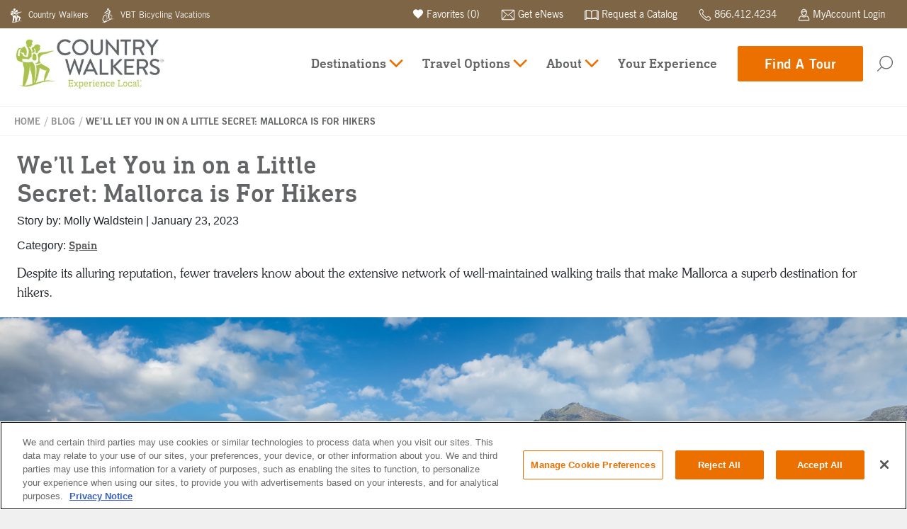

--- FILE ---
content_type: text/html; charset=UTF-8
request_url: https://www.countrywalkers.com/blog/well-let-you-in-on-a-little-secret-mallorca-is-for-hikers/
body_size: 55153
content:
<!doctype html>
<!--[if IE 9 ]>
<html lang="en" class="ie9 lt-ie10 lt-ie11"> <![endif]-->
<!--[if IE 10 ]>
<html lang="en" class="ie10 lt-ie11"> <![endif]-->
<!--[if gt IE 10 ]>
<html lang="en" class="ie11"> <![endif]-->
<!--[if !(IE)]><!-->
<html id="front" lang="en"><!--<![endif]-->
<head>
	<meta charset="utf-8">
	
	<meta http-equiv="X-UA-Compatible" content="IE=Edge"/>
	<meta name="viewport" content="width=device-width, initial-scale=1"/>
	<link rel="shortcut icon" href="/favicons/cw-favicon.png?v=4">
	<!-- Preload External Connections -->
	<link rel="dns-prefetch" href="https://bam.nr-data.net">
	<link rel="preconnect" href="https://bam.nr-data.net">
	<link rel="dns-prefetch" href="https://ajax.googleapis.com">
	<link rel="preconnect" href="https://ajax.googleapis.com">
	<link rel="dns-prefetch" href="https://stats.g.doubleclick.net">
	<link rel="preconnect" href="https://stats.g.doubleclick.net">
	<link rel="dns-prefetch" href="https://www.google.com">
	<link rel="preconnect" href="https://www.google.com">
	<link rel="dns-prefetch" href="https://js-agent.newrelic.com">
	<link rel="preconnect" href="https://js-agent.newrelic.com">
	<link rel="dns-prefetch" href="https://api.opmnstr.com">
	<link rel="preconnect" href="https://api.opmnstr.com">
	<link rel="dns-prefetch" href="https://st1.dialogtech.com">
	<link rel="preconnect" href="https://st1.dialogtech.com">
	<link rel="dns-prefetch" href="https://cdnjs.cloudflare.com">
	<link rel="preconnect" href="https://cdnjs.cloudflare.com">
	<!-- Google Tag Manager -->
	<script>(function( w, d, s, l, i ) {
			w[ l ] = w[ l ] || [];
			w[ l ].push(
				{ 'gtm.start': new Date().getTime(), event: 'gtm.js' }
			);
			var f = d.getElementsByTagName( s )[ 0 ],
				j = d.createElement( s ), dl = l != 'dataLayer' ? '&l=' + l : '';
			j.async = true;
			j.src =
				'https://www.googletagmanager.com/gtm.js?id=' + i + dl;
			f.parentNode.insertBefore( j, f );
		})( window, document, 'script', 'dataLayer', 'GTM-TGCB54L' );</script>
	<!-- End Google Tag Manager -->
	<script type="text/javascript">
		var ajaxurl = 'https://www.countrywalkers.com/wp/wp-admin/admin-ajax.php';
	</script>

	<script defer src="https://apps.bazaarvoice.com/deployments/countrywalkers/main_site/production/en_US/bv.js"></script>

		<style>img:is([sizes="auto" i], [sizes^="auto," i]) { contain-intrinsic-size: 3000px 1500px }</style>
	
		<!-- All in One SEO Pro 4.9.0 - aioseo.com -->
		<title>We’ll Let You in on a Little Secret: Mallorca is For Hikers - Country Walkers</title>
	<meta name="description" content="Despite its alluring reputation, fewer travelers know about the extensive network of well-maintained walking trails that make Mallorca a superb destination for hikers." />
	<meta name="robots" content="max-image-preview:large" />
	<meta name="author" content="Molly Waldstein"/>
	<link rel="canonical" href="https://www.countrywalkers.com/blog/well-let-you-in-on-a-little-secret-mallorca-is-for-hikers/" />
	<meta name="generator" content="All in One SEO Pro (AIOSEO) 4.9.0" />
		<meta property="og:locale" content="en_US" />
		<meta property="og:site_name" content="Country Walkers -" />
		<meta property="og:type" content="article" />
		<meta property="og:title" content="We’ll Let You in on a Little Secret: Mallorca is For Hikers - Country Walkers" />
		<meta property="og:description" content="Despite its alluring reputation, fewer travelers know about the extensive network of well-maintained walking trails that make Mallorca a superb destination for hikers." />
		<meta property="og:url" content="https://www.countrywalkers.com/blog/well-let-you-in-on-a-little-secret-mallorca-is-for-hikers/" />
		<meta property="article:published_time" content="2023-01-23T15:15:43+00:00" />
		<meta property="article:modified_time" content="2023-02-23T19:42:43+00:00" />
		<meta name="twitter:card" content="summary_large_image" />
		<meta name="twitter:title" content="We’ll Let You in on a Little Secret: Mallorca is For Hikers - Country Walkers" />
		<meta name="twitter:description" content="Despite its alluring reputation, fewer travelers know about the extensive network of well-maintained walking trails that make Mallorca a superb destination for hikers." />
		<script type="application/ld+json" class="aioseo-schema">
			{"@context":"https:\/\/schema.org","@graph":[{"@type":"BlogPosting","@id":"https:\/\/www.countrywalkers.com\/blog\/well-let-you-in-on-a-little-secret-mallorca-is-for-hikers\/#blogposting","name":"We\u2019ll Let You in on a Little Secret: Mallorca is For Hikers - Country Walkers","headline":"We\u2019ll Let You in on a Little Secret: Mallorca is For Hikers","author":{"@id":"https:\/\/www.countrywalkers.com\/blog\/author\/molly\/#author"},"publisher":{"@id":"https:\/\/www.countrywalkers.com\/#organization"},"image":{"@type":"ImageObject","url":"https:\/\/www.countrywalkers.com\/content\/uploads\/2022\/08\/iStock-1329401892_2500.jpg","width":2500,"height":1407,"caption":"Just Announced: Fantastic New Tours for 2023!"},"datePublished":"2023-01-23T15:15:43+00:00","dateModified":"2023-02-23T19:42:43+00:00","inLanguage":"en-US","mainEntityOfPage":{"@id":"https:\/\/www.countrywalkers.com\/blog\/well-let-you-in-on-a-little-secret-mallorca-is-for-hikers\/#webpage"},"isPartOf":{"@id":"https:\/\/www.countrywalkers.com\/blog\/well-let-you-in-on-a-little-secret-mallorca-is-for-hikers\/#webpage"},"articleSection":"Spain"},{"@type":"BreadcrumbList","@id":"https:\/\/www.countrywalkers.com\/blog\/well-let-you-in-on-a-little-secret-mallorca-is-for-hikers\/#breadcrumblist","itemListElement":[{"@type":"ListItem","@id":"https:\/\/www.countrywalkers.com#listItem","position":1,"name":"Home","item":"https:\/\/www.countrywalkers.com","nextItem":{"@type":"ListItem","@id":"https:\/\/www.countrywalkers.com\/category\/europe\/#listItem","name":"Europe"}},{"@type":"ListItem","@id":"https:\/\/www.countrywalkers.com\/category\/europe\/#listItem","position":2,"name":"Europe","item":"https:\/\/www.countrywalkers.com\/category\/europe\/","nextItem":{"@type":"ListItem","@id":"https:\/\/www.countrywalkers.com\/category\/europe\/spain\/#listItem","name":"Spain"},"previousItem":{"@type":"ListItem","@id":"https:\/\/www.countrywalkers.com#listItem","name":"Home"}},{"@type":"ListItem","@id":"https:\/\/www.countrywalkers.com\/category\/europe\/spain\/#listItem","position":3,"name":"Spain","item":"https:\/\/www.countrywalkers.com\/category\/europe\/spain\/","nextItem":{"@type":"ListItem","@id":"https:\/\/www.countrywalkers.com\/blog\/well-let-you-in-on-a-little-secret-mallorca-is-for-hikers\/#listItem","name":"We\u2019ll Let You in on a Little Secret: Mallorca is For Hikers"},"previousItem":{"@type":"ListItem","@id":"https:\/\/www.countrywalkers.com\/category\/europe\/#listItem","name":"Europe"}},{"@type":"ListItem","@id":"https:\/\/www.countrywalkers.com\/blog\/well-let-you-in-on-a-little-secret-mallorca-is-for-hikers\/#listItem","position":4,"name":"We\u2019ll Let You in on a Little Secret: Mallorca is For Hikers","previousItem":{"@type":"ListItem","@id":"https:\/\/www.countrywalkers.com\/category\/europe\/spain\/#listItem","name":"Spain"}}]},{"@type":"Organization","@id":"https:\/\/www.countrywalkers.com\/#organization","name":"Country Walkers","url":"https:\/\/www.countrywalkers.com\/"},{"@type":"Person","@id":"https:\/\/www.countrywalkers.com\/blog\/author\/molly\/#author","url":"https:\/\/www.countrywalkers.com\/blog\/author\/molly\/","name":"Molly Waldstein","image":{"@type":"ImageObject","@id":"https:\/\/www.countrywalkers.com\/blog\/well-let-you-in-on-a-little-secret-mallorca-is-for-hikers\/#authorImage","url":"https:\/\/secure.gravatar.com\/avatar\/27fc5fdf156c5a11b2afaec165ec2ffd4377eeec5ad82fbe294b0dc7ab6308b7?s=96&d=mm&r=g","width":96,"height":96,"caption":"Molly Waldstein"}},{"@type":"WebPage","@id":"https:\/\/www.countrywalkers.com\/blog\/well-let-you-in-on-a-little-secret-mallorca-is-for-hikers\/#webpage","url":"https:\/\/www.countrywalkers.com\/blog\/well-let-you-in-on-a-little-secret-mallorca-is-for-hikers\/","name":"We\u2019ll Let You in on a Little Secret: Mallorca is For Hikers - Country Walkers","description":"Despite its alluring reputation, fewer travelers know about the extensive network of well-maintained walking trails that make Mallorca a superb destination for hikers.","inLanguage":"en-US","isPartOf":{"@id":"https:\/\/www.countrywalkers.com\/#website"},"breadcrumb":{"@id":"https:\/\/www.countrywalkers.com\/blog\/well-let-you-in-on-a-little-secret-mallorca-is-for-hikers\/#breadcrumblist"},"author":{"@id":"https:\/\/www.countrywalkers.com\/blog\/author\/molly\/#author"},"creator":{"@id":"https:\/\/www.countrywalkers.com\/blog\/author\/molly\/#author"},"image":{"@type":"ImageObject","url":"https:\/\/www.countrywalkers.com\/content\/uploads\/2022\/08\/iStock-1329401892_2500.jpg","@id":"https:\/\/www.countrywalkers.com\/blog\/well-let-you-in-on-a-little-secret-mallorca-is-for-hikers\/#mainImage","width":2500,"height":1407,"caption":"Just Announced: Fantastic New Tours for 2023!"},"primaryImageOfPage":{"@id":"https:\/\/www.countrywalkers.com\/blog\/well-let-you-in-on-a-little-secret-mallorca-is-for-hikers\/#mainImage"},"datePublished":"2023-01-23T15:15:43+00:00","dateModified":"2023-02-23T19:42:43+00:00"},{"@type":"WebSite","@id":"https:\/\/www.countrywalkers.com\/#website","url":"https:\/\/www.countrywalkers.com\/","name":"Country Walkers","inLanguage":"en-US","publisher":{"@id":"https:\/\/www.countrywalkers.com\/#organization"}}]}
		</script>
		<!-- All in One SEO Pro -->

<link rel='dns-prefetch' href='//js.hs-scripts.com' />
		<style>
			.lazyload,
			.lazyloading {
				max-width: 100%;
			}
		</style>
		<link rel='stylesheet' id='wp-block-library-css' href='https://www.countrywalkers.com/wp/wp-includes/css/dist/block-library/style.min.css?ver=6.8.3' type='text/css' media='all' />
<style id='classic-theme-styles-inline-css' type='text/css'>
/*! This file is auto-generated */
.wp-block-button__link{color:#fff;background-color:#32373c;border-radius:9999px;box-shadow:none;text-decoration:none;padding:calc(.667em + 2px) calc(1.333em + 2px);font-size:1.125em}.wp-block-file__button{background:#32373c;color:#fff;text-decoration:none}
</style>
<link rel='stylesheet' id='aioseo/css/src/vue/standalone/blocks/table-of-contents/global.scss-css' href='https://www.countrywalkers.com/content/plugins/all-in-one-seo-pack-pro/dist/Pro/assets/css/table-of-contents/global.e90f6d47.css?ver=4.9.0' type='text/css' media='all' />
<link rel='stylesheet' id='aioseo/css/src/vue/standalone/blocks/pro/recipe/global.scss-css' href='https://www.countrywalkers.com/content/plugins/all-in-one-seo-pack-pro/dist/Pro/assets/css/recipe/global.67a3275f.css?ver=4.9.0' type='text/css' media='all' />
<link rel='stylesheet' id='aioseo/css/src/vue/standalone/blocks/pro/product/global.scss-css' href='https://www.countrywalkers.com/content/plugins/all-in-one-seo-pack-pro/dist/Pro/assets/css/product/global.61066cfb.css?ver=4.9.0' type='text/css' media='all' />
<style id='global-styles-inline-css' type='text/css'>
:root{--wp--preset--aspect-ratio--square: 1;--wp--preset--aspect-ratio--4-3: 4/3;--wp--preset--aspect-ratio--3-4: 3/4;--wp--preset--aspect-ratio--3-2: 3/2;--wp--preset--aspect-ratio--2-3: 2/3;--wp--preset--aspect-ratio--16-9: 16/9;--wp--preset--aspect-ratio--9-16: 9/16;--wp--preset--color--black: #000000;--wp--preset--color--cyan-bluish-gray: #abb8c3;--wp--preset--color--white: #ffffff;--wp--preset--color--pale-pink: #f78da7;--wp--preset--color--vivid-red: #cf2e2e;--wp--preset--color--luminous-vivid-orange: #ff6900;--wp--preset--color--luminous-vivid-amber: #fcb900;--wp--preset--color--light-green-cyan: #7bdcb5;--wp--preset--color--vivid-green-cyan: #00d084;--wp--preset--color--pale-cyan-blue: #8ed1fc;--wp--preset--color--vivid-cyan-blue: #0693e3;--wp--preset--color--vivid-purple: #9b51e0;--wp--preset--gradient--vivid-cyan-blue-to-vivid-purple: linear-gradient(135deg,rgba(6,147,227,1) 0%,rgb(155,81,224) 100%);--wp--preset--gradient--light-green-cyan-to-vivid-green-cyan: linear-gradient(135deg,rgb(122,220,180) 0%,rgb(0,208,130) 100%);--wp--preset--gradient--luminous-vivid-amber-to-luminous-vivid-orange: linear-gradient(135deg,rgba(252,185,0,1) 0%,rgba(255,105,0,1) 100%);--wp--preset--gradient--luminous-vivid-orange-to-vivid-red: linear-gradient(135deg,rgba(255,105,0,1) 0%,rgb(207,46,46) 100%);--wp--preset--gradient--very-light-gray-to-cyan-bluish-gray: linear-gradient(135deg,rgb(238,238,238) 0%,rgb(169,184,195) 100%);--wp--preset--gradient--cool-to-warm-spectrum: linear-gradient(135deg,rgb(74,234,220) 0%,rgb(151,120,209) 20%,rgb(207,42,186) 40%,rgb(238,44,130) 60%,rgb(251,105,98) 80%,rgb(254,248,76) 100%);--wp--preset--gradient--blush-light-purple: linear-gradient(135deg,rgb(255,206,236) 0%,rgb(152,150,240) 100%);--wp--preset--gradient--blush-bordeaux: linear-gradient(135deg,rgb(254,205,165) 0%,rgb(254,45,45) 50%,rgb(107,0,62) 100%);--wp--preset--gradient--luminous-dusk: linear-gradient(135deg,rgb(255,203,112) 0%,rgb(199,81,192) 50%,rgb(65,88,208) 100%);--wp--preset--gradient--pale-ocean: linear-gradient(135deg,rgb(255,245,203) 0%,rgb(182,227,212) 50%,rgb(51,167,181) 100%);--wp--preset--gradient--electric-grass: linear-gradient(135deg,rgb(202,248,128) 0%,rgb(113,206,126) 100%);--wp--preset--gradient--midnight: linear-gradient(135deg,rgb(2,3,129) 0%,rgb(40,116,252) 100%);--wp--preset--font-size--small: 13px;--wp--preset--font-size--medium: 20px;--wp--preset--font-size--large: 36px;--wp--preset--font-size--x-large: 42px;--wp--preset--spacing--20: 0.44rem;--wp--preset--spacing--30: 0.67rem;--wp--preset--spacing--40: 1rem;--wp--preset--spacing--50: 1.5rem;--wp--preset--spacing--60: 2.25rem;--wp--preset--spacing--70: 3.38rem;--wp--preset--spacing--80: 5.06rem;--wp--preset--shadow--natural: 6px 6px 9px rgba(0, 0, 0, 0.2);--wp--preset--shadow--deep: 12px 12px 50px rgba(0, 0, 0, 0.4);--wp--preset--shadow--sharp: 6px 6px 0px rgba(0, 0, 0, 0.2);--wp--preset--shadow--outlined: 6px 6px 0px -3px rgba(255, 255, 255, 1), 6px 6px rgba(0, 0, 0, 1);--wp--preset--shadow--crisp: 6px 6px 0px rgba(0, 0, 0, 1);}:where(.is-layout-flex){gap: 0.5em;}:where(.is-layout-grid){gap: 0.5em;}body .is-layout-flex{display: flex;}.is-layout-flex{flex-wrap: wrap;align-items: center;}.is-layout-flex > :is(*, div){margin: 0;}body .is-layout-grid{display: grid;}.is-layout-grid > :is(*, div){margin: 0;}:where(.wp-block-columns.is-layout-flex){gap: 2em;}:where(.wp-block-columns.is-layout-grid){gap: 2em;}:where(.wp-block-post-template.is-layout-flex){gap: 1.25em;}:where(.wp-block-post-template.is-layout-grid){gap: 1.25em;}.has-black-color{color: var(--wp--preset--color--black) !important;}.has-cyan-bluish-gray-color{color: var(--wp--preset--color--cyan-bluish-gray) !important;}.has-white-color{color: var(--wp--preset--color--white) !important;}.has-pale-pink-color{color: var(--wp--preset--color--pale-pink) !important;}.has-vivid-red-color{color: var(--wp--preset--color--vivid-red) !important;}.has-luminous-vivid-orange-color{color: var(--wp--preset--color--luminous-vivid-orange) !important;}.has-luminous-vivid-amber-color{color: var(--wp--preset--color--luminous-vivid-amber) !important;}.has-light-green-cyan-color{color: var(--wp--preset--color--light-green-cyan) !important;}.has-vivid-green-cyan-color{color: var(--wp--preset--color--vivid-green-cyan) !important;}.has-pale-cyan-blue-color{color: var(--wp--preset--color--pale-cyan-blue) !important;}.has-vivid-cyan-blue-color{color: var(--wp--preset--color--vivid-cyan-blue) !important;}.has-vivid-purple-color{color: var(--wp--preset--color--vivid-purple) !important;}.has-black-background-color{background-color: var(--wp--preset--color--black) !important;}.has-cyan-bluish-gray-background-color{background-color: var(--wp--preset--color--cyan-bluish-gray) !important;}.has-white-background-color{background-color: var(--wp--preset--color--white) !important;}.has-pale-pink-background-color{background-color: var(--wp--preset--color--pale-pink) !important;}.has-vivid-red-background-color{background-color: var(--wp--preset--color--vivid-red) !important;}.has-luminous-vivid-orange-background-color{background-color: var(--wp--preset--color--luminous-vivid-orange) !important;}.has-luminous-vivid-amber-background-color{background-color: var(--wp--preset--color--luminous-vivid-amber) !important;}.has-light-green-cyan-background-color{background-color: var(--wp--preset--color--light-green-cyan) !important;}.has-vivid-green-cyan-background-color{background-color: var(--wp--preset--color--vivid-green-cyan) !important;}.has-pale-cyan-blue-background-color{background-color: var(--wp--preset--color--pale-cyan-blue) !important;}.has-vivid-cyan-blue-background-color{background-color: var(--wp--preset--color--vivid-cyan-blue) !important;}.has-vivid-purple-background-color{background-color: var(--wp--preset--color--vivid-purple) !important;}.has-black-border-color{border-color: var(--wp--preset--color--black) !important;}.has-cyan-bluish-gray-border-color{border-color: var(--wp--preset--color--cyan-bluish-gray) !important;}.has-white-border-color{border-color: var(--wp--preset--color--white) !important;}.has-pale-pink-border-color{border-color: var(--wp--preset--color--pale-pink) !important;}.has-vivid-red-border-color{border-color: var(--wp--preset--color--vivid-red) !important;}.has-luminous-vivid-orange-border-color{border-color: var(--wp--preset--color--luminous-vivid-orange) !important;}.has-luminous-vivid-amber-border-color{border-color: var(--wp--preset--color--luminous-vivid-amber) !important;}.has-light-green-cyan-border-color{border-color: var(--wp--preset--color--light-green-cyan) !important;}.has-vivid-green-cyan-border-color{border-color: var(--wp--preset--color--vivid-green-cyan) !important;}.has-pale-cyan-blue-border-color{border-color: var(--wp--preset--color--pale-cyan-blue) !important;}.has-vivid-cyan-blue-border-color{border-color: var(--wp--preset--color--vivid-cyan-blue) !important;}.has-vivid-purple-border-color{border-color: var(--wp--preset--color--vivid-purple) !important;}.has-vivid-cyan-blue-to-vivid-purple-gradient-background{background: var(--wp--preset--gradient--vivid-cyan-blue-to-vivid-purple) !important;}.has-light-green-cyan-to-vivid-green-cyan-gradient-background{background: var(--wp--preset--gradient--light-green-cyan-to-vivid-green-cyan) !important;}.has-luminous-vivid-amber-to-luminous-vivid-orange-gradient-background{background: var(--wp--preset--gradient--luminous-vivid-amber-to-luminous-vivid-orange) !important;}.has-luminous-vivid-orange-to-vivid-red-gradient-background{background: var(--wp--preset--gradient--luminous-vivid-orange-to-vivid-red) !important;}.has-very-light-gray-to-cyan-bluish-gray-gradient-background{background: var(--wp--preset--gradient--very-light-gray-to-cyan-bluish-gray) !important;}.has-cool-to-warm-spectrum-gradient-background{background: var(--wp--preset--gradient--cool-to-warm-spectrum) !important;}.has-blush-light-purple-gradient-background{background: var(--wp--preset--gradient--blush-light-purple) !important;}.has-blush-bordeaux-gradient-background{background: var(--wp--preset--gradient--blush-bordeaux) !important;}.has-luminous-dusk-gradient-background{background: var(--wp--preset--gradient--luminous-dusk) !important;}.has-pale-ocean-gradient-background{background: var(--wp--preset--gradient--pale-ocean) !important;}.has-electric-grass-gradient-background{background: var(--wp--preset--gradient--electric-grass) !important;}.has-midnight-gradient-background{background: var(--wp--preset--gradient--midnight) !important;}.has-small-font-size{font-size: var(--wp--preset--font-size--small) !important;}.has-medium-font-size{font-size: var(--wp--preset--font-size--medium) !important;}.has-large-font-size{font-size: var(--wp--preset--font-size--large) !important;}.has-x-large-font-size{font-size: var(--wp--preset--font-size--x-large) !important;}
:where(.wp-block-post-template.is-layout-flex){gap: 1.25em;}:where(.wp-block-post-template.is-layout-grid){gap: 1.25em;}
:where(.wp-block-columns.is-layout-flex){gap: 2em;}:where(.wp-block-columns.is-layout-grid){gap: 2em;}
:root :where(.wp-block-pullquote){font-size: 1.5em;line-height: 1.6;}
</style>
<script type="text/javascript" src="https://www.countrywalkers.com/content/themes/base/js/jquery.js?ver=6.8.3" id="jquery-js"></script>
<link rel="https://api.w.org/" href="https://www.countrywalkers.com/wp-json/" /><link rel="alternate" title="JSON" type="application/json" href="https://www.countrywalkers.com/wp-json/wp/v2/posts/23145" /><link rel="alternate" title="oEmbed (JSON)" type="application/json+oembed" href="https://www.countrywalkers.com/wp-json/oembed/1.0/embed?url=https%3A%2F%2Fwww.countrywalkers.com%2Fblog%2Fwell-let-you-in-on-a-little-secret-mallorca-is-for-hikers%2F" />
<link rel="alternate" title="oEmbed (XML)" type="text/xml+oembed" href="https://www.countrywalkers.com/wp-json/oembed/1.0/embed?url=https%3A%2F%2Fwww.countrywalkers.com%2Fblog%2Fwell-let-you-in-on-a-little-secret-mallorca-is-for-hikers%2F&#038;format=xml" />
			<!-- DO NOT COPY THIS SNIPPET! Start of Page Analytics Tracking for HubSpot WordPress plugin v11.3.21-->
			<script class="hsq-set-content-id" data-content-id="blog-post">
				var _hsq = _hsq || [];
				_hsq.push(["setContentType", "blog-post"]);
			</script>
			<!-- DO NOT COPY THIS SNIPPET! End of Page Analytics Tracking for HubSpot WordPress plugin -->
					<script>
			document.documentElement.className = document.documentElement.className.replace('no-js', 'js');
		</script>
				<style>
			.no-js img.lazyload {
				display: none;
			}

			figure.wp-block-image img.lazyloading {
				min-width: 150px;
			}

			.lazyload,
			.lazyloading {
				--smush-placeholder-width: 100px;
				--smush-placeholder-aspect-ratio: 1/1;
				width: var(--smush-image-width, var(--smush-placeholder-width)) !important;
				aspect-ratio: var(--smush-image-aspect-ratio, var(--smush-placeholder-aspect-ratio)) !important;
			}

						.lazyload, .lazyloading {
				opacity: 0;
			}

			.lazyloaded {
				opacity: 1;
				transition: opacity 400ms;
				transition-delay: 0ms;
			}

					</style>
				<style type="text/css" id="wp-custom-css">
			/* @media(max-width:767px){
	.single-story__top {    
    width: 100%!important;		
    margin-bottom: 15px;
	}
	.single-post main {
    width: 100%!important;
	}
	
	
	/* Welcome banner	 *
	
	#welcomeBanner .container {
    padding: 20px;
    display: flex;
    justify-content: space-between;
    align-items: flex-start;
}
	
	#welcomeBanner.welcome-banner .welcome-banner-wrapper {
    padding: 0 20px 0 0;
}
	
	#welcomeBanner.welcome-banner .welcome-banner-close {
    position: relative;
    right: auto;
    line-height: 1;
    top: 0;
    bottom: 0;
}
	#welcomeBanner.welcome-banner .welcome-banner-close>a {
    color: #636466;
    text-transform: uppercase;
    display: flex;
}
	
	#welcomeBanner.welcome-banner .welcome-banner-close>a i.fi.flaticon-cancel {
    margin-left: 5px;
}
}

@media(min-width:768px){
	header .top-bar .container-cw.container > .row > div {
			height: 100%;
			display: flex;
			align-items: center;
	}

	header .top-bar .container-cw.container > .row > div:last-child {    
			justify-content: flex-end;
	}
} */		</style>
		  <script type="text/javascript">
    var slick_inited = false;
    var slick_check = setInterval(function() {

      if ( typeof $ != 'undefined'
        && typeof slick_events_registered != 'undefined'
        && slick_events_registered == true
        && typeof $('#hero .slider').slick == 'function'
        && !slick_inited
      ) {

        var slick_options = {"dots":true,"infinite":true,"speed":300,"autoplaySpeed":10000,"pauseOnHover":false};

        // Initialize the slider
        $('#hero .slider').slick(slick_options);

        slick_inited = true;
        clearInterval(slick_check);

      }

    }, 50);
  </script>
  
	<!-- Preload the below-fold styles -->
		<link rel="preload" id="below-fold-css-preload" data-time="1751977207" href="/content/themes/base/css/below-fold.css?v=1751977207" as="style">

						<style media="screen" type="text/css">@import"https://fast.fonts.net/lt/1.css?apiType=css&c=8e5aaa73-ce6a-463e-9d62-715f50644fb3&fontids=1120753,1120756,1120759,1120762,1404067,1404069,5624807";.container-cw{max-width:1280px !important;padding-left:15px;padding-right:15px;margin:auto}.container-cw.wide{max-width:1400px !important}.font-primary{font-family:"DIN Next Slab W01 Medium" !important}.font-news-gothic-roman{font-family:"NewsGothicBTW01-Roman" !important}.font-news-gothic-italic{font-family:"NewsGothicBTW01-Italic" !important}.font-news-gothic-bt{font-family:"News Gothic BT W01 Bold1120759" !important}.font-news-gothic-bold{font-family:"NewsGothicBTW01-BoldIta" !important}.font-DIN-medium{font-family:"DIN Next Slab W01 Medium" !important}.font-DIN-medium2{font-family:"DIN Next Slab W01 Mediu1404069" !important}.font-DIN-rust{font-family:"DIN Next Slab Rust W01 Bold" !important}.font-SouvenirStd-Light{font-family:"SouvenirStd-Light" !important}.font-SouvenirStd-LightItalic{font-family:"SouvenirStd-LightItalic" !important}@font-face{font-family:"NewsGothicBTW01-Roman";font-display:optional;src:url("/content/themes/base/font/1120753/2ab41807-7f9a-4324-a200-2e9b937392e9.eot?#iefix");src:url("/content/themes/base/font/1120753/2ab41807-7f9a-4324-a200-2e9b937392e9.eot?#iefix") format("eot"),url("/content/themes/base/font/1120753/2ee64045-9bad-4ff8-a2bb-842399d6a212.woff2") format("woff2"),url("/content/themes/base/font/1120753/64ba73e2-d155-4808-9367-d8f8bf4056c0.woff") format("woff"),url("/content/themes/base/font/1120753/bef61888-ecb5-403c-91f4-c9e234124903.ttf") format("truetype")}@font-face{font-family:"NewsGothicBTW01-Italic";font-display:optional;src:url("/content/themes/base/font/1120756/6889963e-af61-4bcc-96e9-dbf3138a894c.eot?#iefix");src:url("/content/themes/base/font/1120756/6889963e-af61-4bcc-96e9-dbf3138a894c.eot?#iefix") format("eot"),url("/content/themes/base/font/1120756/22cca321-aded-4fd5-9974-5b103ba6c4db.woff2") format("woff2"),url("/content/themes/base/font/1120756/6eeff14a-d477-468d-90d2-a6096360d776.woff") format("woff"),url("/content/themes/base/font/1120756/73de27e0-b77e-47d4-80b0-71155bb8fed8.ttf") format("truetype")}@font-face{font-family:"News Gothic BT W01 Bold1120759";font-display:optional;src:url("/content/themes/base/font/1120759/661a0db3-b38c-476b-99ee-fe9c88c33119.eot?#iefix");src:url("/content/themes/base/font/1120759/661a0db3-b38c-476b-99ee-fe9c88c33119.eot?#iefix") format("eot"),url("/content/themes/base/font/1120759/032946da-2b79-466c-a445-d74ef8fd9e0f.woff2") format("woff2"),url("/content/themes/base/font/1120759/a9366cf7-9c34-4552-bb43-624e2d9961bd.woff") format("woff"),url("/content/themes/base/font/1120759/822ef98f-cc83-4509-85da-cd984a5f5543.ttf") format("truetype")}@font-face{font-family:"NewsGothicBTW01-BoldIta";font-display:optional;src:url("/content/themes/base/font/1120762/1c9c6698-2004-4199-b5c5-48fd9fe2bab3.eot?#iefix");src:url("/content/themes/base/font/1120762/1c9c6698-2004-4199-b5c5-48fd9fe2bab3.eot?#iefix") format("eot"),url("/content/themes/base/font/1120762/df2c5010-54fd-45dc-ad9c-1ca04f48e26d.woff2") format("woff2"),url("/content/themes/base/font/1120762/241083ac-9e14-45dd-8a01-93e121de6066.woff") format("woff"),url("/content/themes/base/font/1120762/fe3b6e60-ceb6-47b8-bb58-dfe17fbde25e.ttf") format("truetype")}@font-face{font-family:"DIN Next Slab W01 Medium";font-display:optional;src:url("/content/themes/base/font/1404067/7df8b38e-0c24-470b-a8e0-01603c89e054.eot?#iefix");src:url("/content/themes/base/font/1404067/7df8b38e-0c24-470b-a8e0-01603c89e054.eot?#iefix") format("eot"),url("/content/themes/base/font/1404067/81f95d00-b8e9-42cc-9572-6c889b8b18c5.woff2") format("woff2"),url("/content/themes/base/font/1404067/31baf18c-579d-46c3-adf9-7e8cd3529258.woff") format("woff"),url("/content/themes/base/font/1404067/c45b162e-4d95-47f9-a406-2b680c43093b.ttf") format("truetype")}@font-face{font-family:"DIN Next Slab W01 Mediu1404069";font-display:optional;src:url("/content/themes/base/font/1404069/d2574b8b-c0f1-4e23-a13f-0367f6275a67.eot?#iefix");src:url("/content/themes/base/font/1404069/d2574b8b-c0f1-4e23-a13f-0367f6275a67.eot?#iefix") format("eot"),url("/content/themes/base/font/1404069/19f0947c-2857-4d7c-ac07-3379b7559298.woff2") format("woff2"),url("/content/themes/base/font/1404069/ec2d4e73-f1ee-48ec-963e-3479a9060c15.woff") format("woff"),url("/content/themes/base/font/1404069/baa3435b-5a83-422f-bb56-b7e2055712ba.ttf") format("truetype")}@font-face{font-family:"DIN Next Slab Rust W01 Bold";font-display:optional;src:url("/content/themes/base/font/5624807/e66990e3-e01b-461a-af28-d17404f44ba1.eot?#iefix");src:url("/content/themes/base/font/5624807/e66990e3-e01b-461a-af28-d17404f44ba1.eot?#iefix") format("eot"),url("/content/themes/base/font/5624807/aafaafec-39f9-4279-bfd6-9f4e11d966a2.woff2") format("woff2"),url("/content/themes/base/font/5624807/ede3e3b9-fc9e-4476-986b-411d729c5e59.woff") format("woff"),url("/content/themes/base/font/5624807/ef4ea022-aa0c-4de5-b951-5895762ef63c.ttf") format("truetype")}@font-face{font-family:"SouvenirStd-Light";font-display:optional;src:url("/content/themes/base/font/38E5EE_0_0/38E5EE_0_0.eot");src:url("/content/themes/base/font/38E5EE_0_0/38E5EE_0_0.eot?#iefix") format("embedded-opentype"),url("/content/themes/base/font/38E5EE_0_0/38E5EE_0_0.woff2") format("woff2"),url("/content/themes/base/font/38E5EE_0_0/38E5EE_0_0.woff") format("woff"),url("/content/themes/base/font/38E5EE_0_0/38E5EE_0_0.ttf") format("truetype")}@font-face{font-family:"SouvenirStd-LightItalic";font-display:optional;src:url("/content/themes/base/font/38E5EE_1_0/38E5EE_1_0.eot");src:url("/content/themes/base/font/38E5EE_1_0/38E5EE_1_0.eot?#iefix") format("embedded-opentype"),url("/content/themes/base/font/38E5EE_1_0/38E5EE_1_0.woff2") format("woff2"),url("/content/themes/base/font/38E5EE_1_0/38E5EE_1_0.woff") format("woff"),url("/content/themes/base/font/38E5EE_1_0/38E5EE_1_0.ttf") format("truetype")}@font-face{font-family:"Flaticon";font-display:optional;src:url("/content/themes/base/font/flaticon/Flaticon.eot");src:url("/content/themes/base/font/flaticon/Flaticon.eot?#iefix") format("embedded-opentype"),url("/content/themes/base/font/flaticon/Flaticon.woff") format("woff"),url("/content/themes/base/font/flaticon/Flaticon.ttf") format("truetype"),url("/content/themes/base/font/flaticon/Flaticon.svg#Flaticon") format("svg");font-weight:normal;font-style:normal}@media screen and (-webkit-min-device-pixel-ratio: 0){@font-face{font-family:"Flaticon";font-display:optional;src:url("/content/themes/base/font/flaticon/Flaticon.svg#Flaticon") format("svg")}}@font-face{font-family:"Flaticon-twitter-x";font-display:optional;src:url("/content/themes/base/font/flaticon/flaticon_cw-rebuild-twitter-x.eot");src:url("/content/themes/base/font/flaticon/flaticon_cw-rebuild-twitter-x.eot?#iefix") format("embedded-opentype"),url("/content/themes/base/font/flaticon/flaticon_cw-rebuild-twitter-x.woff") format("woff"),url("/content/themes/base/font/flaticon/flaticon_cw-rebuild-twitter-x.ttf") format("truetype"),url("/content/themes/base/font/flaticon/flaticon_cw-rebuild-twitter-x.svg#Flaticon") format("svg");font-weight:normal;font-style:normal}@media screen and (-webkit-min-device-pixel-ratio: 0){@font-face{font-family:"Flaticon-twitter-x";font-display:optional;src:url("/content/themes/base/font/flaticon/flaticon_cw-rebuild-twitter-x.svg#Flaticon") format("svg")}}.fi:before{display:inline-block;font-family:"Flaticon";font-style:normal;font-weight:normal;font-variant:normal;line-height:1;text-decoration:inherit;text-rendering:optimizeLegibility;text-transform:none;-moz-osx-font-smoothing:grayscale;-webkit-font-smoothing:antialiased;font-smoothing:antialiased}.flaticon-caret-left:before{content:""}.flaticon-caret-right:before{content:""}.flaticon-heart:before{content:""}.flaticon-search:before{content:""}.flaticon-destination:before{content:""}.flaticon-email:before{content:""}.flaticon-catalog:before{content:""}.flaticon-contact:before{content:""}.flaticon-login:before{content:""}.flaticon-travel-styles:before{content:""}.flaticon-calendar:before{content:""}.flaticon-play-button:before{content:""}.flaticon-instagram:before{content:""}.flaticon-youtube:before{content:""}.flaticon-email-full:before{content:""}.flaticon-bicycle:before{content:""}.flaticon-calendar-2:before{content:""}.flaticon-bus:before{content:""}.flaticon-airplane:before{content:""}.flaticon-check-mark:before{content:""}.flaticon-people:before{content:""}.flaticon-tag:before{content:""}.flaticon-warning:before{content:""}.flaticon-share:before{content:""}.flaticon-bed:before{content:""}.flaticon-walking:before{content:""}.flaticon-compass:before{content:""}.flaticon-boot:before{content:""}.flaticon-boat:before{content:""}.flaticon-double-caret-left:before{content:""}.flaticon-double-caret-right:before{content:""}.flaticon-hiker:before{content:""}.flaticon-round-check-mark:before{content:""}.flaticon-phone:before{content:""}.flaticon-traveller:before{content:""}.flaticon-cancel:before{content:""}.flaticon-linkedin:before{content:""}.flaticon-caret-down:before{content:""}.flaticon-star:before{content:""}.flaticon-facebook:before{content:""}.flaticon-twitter:before{content:""}.flaticon-pinterest:before{content:""}.flaticon-twitter-x:before{font-family:"Flaticon-twitter-x";content:""}.container{width:100%;padding-right:15px;padding-left:15px;margin-right:auto;margin-left:auto}@media(min-width: 576px){.container{max-width:540px}}@media(min-width: 768px){.container{max-width:720px}}@media(min-width: 992px){.container{max-width:960px}}@media(min-width: 1440px){.container{max-width:1280px}}.container-fluid{width:100%;padding-right:15px;padding-left:15px;margin-right:auto;margin-left:auto}.row{display:-webkit-box;display:-ms-flexbox;display:flex;-ms-flex-wrap:wrap;flex-wrap:wrap;margin-right:-15px;margin-left:-15px}.no-gutters{margin-right:0;margin-left:0}.no-gutters>.col,.no-gutters>[class*=col-]{padding-right:0;padding-left:0}.col-xl,.col-xl-auto,.col-xl-12,.col-xl-11,.col-xl-10,.col-xl-9,.col-xl-8,.col-xl-7,.col-xl-6,.col-xl-5,.col-xl-4,.col-xl-3,.col-xl-2,.col-xl-1,.col-lg,.col-lg-auto,.col-lg-12,.col-lg-11,.col-lg-10,.col-lg-9,.col-lg-8,.col-lg-7,.col-lg-6,.col-lg-5,.col-lg-4,.col-lg-3,.col-lg-2,.col-lg-1,.col-md,.col-md-auto,.col-md-12,.col-md-11,.col-md-10,.col-md-9,.col-md-8,.col-md-7,.col-md-6,.col-md-5,.col-md-4,.col-md-3,.col-md-2,.col-md-1,.col-sm,.col-sm-auto,.col-sm-12,.col-sm-11,.col-sm-10,.col-sm-9,.col-sm-8,.col-sm-7,.col-sm-6,.col-sm-5,.col-sm-4,.col-sm-3,.col-sm-2,.col-sm-1,.col,.col-auto,.col-12,.col-11,.col-10,.col-9,.col-8,.col-7,.col-6,.col-5,.col-4,.col-3,.col-2,.col-1{position:relative;width:100%;padding-right:15px;padding-left:15px}.col{-ms-flex-preferred-size:0;flex-basis:0;-webkit-box-flex:1;-ms-flex-positive:1;flex-grow:1;max-width:100%}.col-auto{-webkit-box-flex:0;-ms-flex:0 0 auto;flex:0 0 auto;width:auto;max-width:100%}.col-1{-webkit-box-flex:0;-ms-flex:0 0 8.3333333333%;flex:0 0 8.3333333333%;max-width:8.3333333333%}.col-2{-webkit-box-flex:0;-ms-flex:0 0 16.6666666667%;flex:0 0 16.6666666667%;max-width:16.6666666667%}.col-3{-webkit-box-flex:0;-ms-flex:0 0 25%;flex:0 0 25%;max-width:25%}.col-4{-webkit-box-flex:0;-ms-flex:0 0 33.3333333333%;flex:0 0 33.3333333333%;max-width:33.3333333333%}.col-5{-webkit-box-flex:0;-ms-flex:0 0 41.6666666667%;flex:0 0 41.6666666667%;max-width:41.6666666667%}.col-6{-webkit-box-flex:0;-ms-flex:0 0 50%;flex:0 0 50%;max-width:50%}.col-7{-webkit-box-flex:0;-ms-flex:0 0 58.3333333333%;flex:0 0 58.3333333333%;max-width:58.3333333333%}.col-8{-webkit-box-flex:0;-ms-flex:0 0 66.6666666667%;flex:0 0 66.6666666667%;max-width:66.6666666667%}.col-9{-webkit-box-flex:0;-ms-flex:0 0 75%;flex:0 0 75%;max-width:75%}.col-10{-webkit-box-flex:0;-ms-flex:0 0 83.3333333333%;flex:0 0 83.3333333333%;max-width:83.3333333333%}.col-11{-webkit-box-flex:0;-ms-flex:0 0 91.6666666667%;flex:0 0 91.6666666667%;max-width:91.6666666667%}.col-12{-webkit-box-flex:0;-ms-flex:0 0 100%;flex:0 0 100%;max-width:100%}.order-first{-webkit-box-ordinal-group:0;-ms-flex-order:-1;order:-1}.order-last{-webkit-box-ordinal-group:14;-ms-flex-order:13;order:13}.order-0{-webkit-box-ordinal-group:1;-ms-flex-order:0;order:0}.order-1{-webkit-box-ordinal-group:2;-ms-flex-order:1;order:1}.order-2{-webkit-box-ordinal-group:3;-ms-flex-order:2;order:2}.order-3{-webkit-box-ordinal-group:4;-ms-flex-order:3;order:3}.order-4{-webkit-box-ordinal-group:5;-ms-flex-order:4;order:4}.order-5{-webkit-box-ordinal-group:6;-ms-flex-order:5;order:5}.order-6{-webkit-box-ordinal-group:7;-ms-flex-order:6;order:6}.order-7{-webkit-box-ordinal-group:8;-ms-flex-order:7;order:7}.order-8{-webkit-box-ordinal-group:9;-ms-flex-order:8;order:8}.order-9{-webkit-box-ordinal-group:10;-ms-flex-order:9;order:9}.order-10{-webkit-box-ordinal-group:11;-ms-flex-order:10;order:10}.order-11{-webkit-box-ordinal-group:12;-ms-flex-order:11;order:11}.order-12{-webkit-box-ordinal-group:13;-ms-flex-order:12;order:12}.offset-1{margin-left:8.3333333333%}.offset-2{margin-left:16.6666666667%}.offset-3{margin-left:25%}.offset-4{margin-left:33.3333333333%}.offset-5{margin-left:41.6666666667%}.offset-6{margin-left:50%}.offset-7{margin-left:58.3333333333%}.offset-8{margin-left:66.6666666667%}.offset-9{margin-left:75%}.offset-10{margin-left:83.3333333333%}.offset-11{margin-left:91.6666666667%}@media(min-width: 576px){.col-sm{-ms-flex-preferred-size:0;flex-basis:0;-webkit-box-flex:1;-ms-flex-positive:1;flex-grow:1;max-width:100%}.col-sm-auto{-webkit-box-flex:0;-ms-flex:0 0 auto;flex:0 0 auto;width:auto;max-width:100%}.col-sm-1{-webkit-box-flex:0;-ms-flex:0 0 8.3333333333%;flex:0 0 8.3333333333%;max-width:8.3333333333%}.col-sm-2{-webkit-box-flex:0;-ms-flex:0 0 16.6666666667%;flex:0 0 16.6666666667%;max-width:16.6666666667%}.col-sm-3{-webkit-box-flex:0;-ms-flex:0 0 25%;flex:0 0 25%;max-width:25%}.col-sm-4{-webkit-box-flex:0;-ms-flex:0 0 33.3333333333%;flex:0 0 33.3333333333%;max-width:33.3333333333%}.col-sm-5{-webkit-box-flex:0;-ms-flex:0 0 41.6666666667%;flex:0 0 41.6666666667%;max-width:41.6666666667%}.col-sm-6{-webkit-box-flex:0;-ms-flex:0 0 50%;flex:0 0 50%;max-width:50%}.col-sm-7{-webkit-box-flex:0;-ms-flex:0 0 58.3333333333%;flex:0 0 58.3333333333%;max-width:58.3333333333%}.col-sm-8{-webkit-box-flex:0;-ms-flex:0 0 66.6666666667%;flex:0 0 66.6666666667%;max-width:66.6666666667%}.col-sm-9{-webkit-box-flex:0;-ms-flex:0 0 75%;flex:0 0 75%;max-width:75%}.col-sm-10{-webkit-box-flex:0;-ms-flex:0 0 83.3333333333%;flex:0 0 83.3333333333%;max-width:83.3333333333%}.col-sm-11{-webkit-box-flex:0;-ms-flex:0 0 91.6666666667%;flex:0 0 91.6666666667%;max-width:91.6666666667%}.col-sm-12{-webkit-box-flex:0;-ms-flex:0 0 100%;flex:0 0 100%;max-width:100%}.order-sm-first{-webkit-box-ordinal-group:0;-ms-flex-order:-1;order:-1}.order-sm-last{-webkit-box-ordinal-group:14;-ms-flex-order:13;order:13}.order-sm-0{-webkit-box-ordinal-group:1;-ms-flex-order:0;order:0}.order-sm-1{-webkit-box-ordinal-group:2;-ms-flex-order:1;order:1}.order-sm-2{-webkit-box-ordinal-group:3;-ms-flex-order:2;order:2}.order-sm-3{-webkit-box-ordinal-group:4;-ms-flex-order:3;order:3}.order-sm-4{-webkit-box-ordinal-group:5;-ms-flex-order:4;order:4}.order-sm-5{-webkit-box-ordinal-group:6;-ms-flex-order:5;order:5}.order-sm-6{-webkit-box-ordinal-group:7;-ms-flex-order:6;order:6}.order-sm-7{-webkit-box-ordinal-group:8;-ms-flex-order:7;order:7}.order-sm-8{-webkit-box-ordinal-group:9;-ms-flex-order:8;order:8}.order-sm-9{-webkit-box-ordinal-group:10;-ms-flex-order:9;order:9}.order-sm-10{-webkit-box-ordinal-group:11;-ms-flex-order:10;order:10}.order-sm-11{-webkit-box-ordinal-group:12;-ms-flex-order:11;order:11}.order-sm-12{-webkit-box-ordinal-group:13;-ms-flex-order:12;order:12}.offset-sm-0{margin-left:0}.offset-sm-1{margin-left:8.3333333333%}.offset-sm-2{margin-left:16.6666666667%}.offset-sm-3{margin-left:25%}.offset-sm-4{margin-left:33.3333333333%}.offset-sm-5{margin-left:41.6666666667%}.offset-sm-6{margin-left:50%}.offset-sm-7{margin-left:58.3333333333%}.offset-sm-8{margin-left:66.6666666667%}.offset-sm-9{margin-left:75%}.offset-sm-10{margin-left:83.3333333333%}.offset-sm-11{margin-left:91.6666666667%}}@media(min-width: 768px){.col-md{-ms-flex-preferred-size:0;flex-basis:0;-webkit-box-flex:1;-ms-flex-positive:1;flex-grow:1;max-width:100%}.col-md-auto{-webkit-box-flex:0;-ms-flex:0 0 auto;flex:0 0 auto;width:auto;max-width:100%}.col-md-1{-webkit-box-flex:0;-ms-flex:0 0 8.3333333333%;flex:0 0 8.3333333333%;max-width:8.3333333333%}.col-md-2{-webkit-box-flex:0;-ms-flex:0 0 16.6666666667%;flex:0 0 16.6666666667%;max-width:16.6666666667%}.col-md-3{-webkit-box-flex:0;-ms-flex:0 0 25%;flex:0 0 25%;max-width:25%}.col-md-4{-webkit-box-flex:0;-ms-flex:0 0 33.3333333333%;flex:0 0 33.3333333333%;max-width:33.3333333333%}.col-md-5{-webkit-box-flex:0;-ms-flex:0 0 41.6666666667%;flex:0 0 41.6666666667%;max-width:41.6666666667%}.col-md-6{-webkit-box-flex:0;-ms-flex:0 0 50%;flex:0 0 50%;max-width:50%}.col-md-7{-webkit-box-flex:0;-ms-flex:0 0 58.3333333333%;flex:0 0 58.3333333333%;max-width:58.3333333333%}.col-md-8{-webkit-box-flex:0;-ms-flex:0 0 66.6666666667%;flex:0 0 66.6666666667%;max-width:66.6666666667%}.col-md-9{-webkit-box-flex:0;-ms-flex:0 0 75%;flex:0 0 75%;max-width:75%}.col-md-10{-webkit-box-flex:0;-ms-flex:0 0 83.3333333333%;flex:0 0 83.3333333333%;max-width:83.3333333333%}.col-md-11{-webkit-box-flex:0;-ms-flex:0 0 91.6666666667%;flex:0 0 91.6666666667%;max-width:91.6666666667%}.col-md-12{-webkit-box-flex:0;-ms-flex:0 0 100%;flex:0 0 100%;max-width:100%}.order-md-first{-webkit-box-ordinal-group:0;-ms-flex-order:-1;order:-1}.order-md-last{-webkit-box-ordinal-group:14;-ms-flex-order:13;order:13}.order-md-0{-webkit-box-ordinal-group:1;-ms-flex-order:0;order:0}.order-md-1{-webkit-box-ordinal-group:2;-ms-flex-order:1;order:1}.order-md-2{-webkit-box-ordinal-group:3;-ms-flex-order:2;order:2}.order-md-3{-webkit-box-ordinal-group:4;-ms-flex-order:3;order:3}.order-md-4{-webkit-box-ordinal-group:5;-ms-flex-order:4;order:4}.order-md-5{-webkit-box-ordinal-group:6;-ms-flex-order:5;order:5}.order-md-6{-webkit-box-ordinal-group:7;-ms-flex-order:6;order:6}.order-md-7{-webkit-box-ordinal-group:8;-ms-flex-order:7;order:7}.order-md-8{-webkit-box-ordinal-group:9;-ms-flex-order:8;order:8}.order-md-9{-webkit-box-ordinal-group:10;-ms-flex-order:9;order:9}.order-md-10{-webkit-box-ordinal-group:11;-ms-flex-order:10;order:10}.order-md-11{-webkit-box-ordinal-group:12;-ms-flex-order:11;order:11}.order-md-12{-webkit-box-ordinal-group:13;-ms-flex-order:12;order:12}.offset-md-0{margin-left:0}.offset-md-1{margin-left:8.3333333333%}.offset-md-2{margin-left:16.6666666667%}.offset-md-3{margin-left:25%}.offset-md-4{margin-left:33.3333333333%}.offset-md-5{margin-left:41.6666666667%}.offset-md-6{margin-left:50%}.offset-md-7{margin-left:58.3333333333%}.offset-md-8{margin-left:66.6666666667%}.offset-md-9{margin-left:75%}.offset-md-10{margin-left:83.3333333333%}.offset-md-11{margin-left:91.6666666667%}}@media(min-width: 992px){.col-lg{-ms-flex-preferred-size:0;flex-basis:0;-webkit-box-flex:1;-ms-flex-positive:1;flex-grow:1;max-width:100%}.col-lg-auto{-webkit-box-flex:0;-ms-flex:0 0 auto;flex:0 0 auto;width:auto;max-width:100%}.col-lg-1{-webkit-box-flex:0;-ms-flex:0 0 8.3333333333%;flex:0 0 8.3333333333%;max-width:8.3333333333%}.col-lg-2{-webkit-box-flex:0;-ms-flex:0 0 16.6666666667%;flex:0 0 16.6666666667%;max-width:16.6666666667%}.col-lg-3{-webkit-box-flex:0;-ms-flex:0 0 25%;flex:0 0 25%;max-width:25%}.col-lg-4{-webkit-box-flex:0;-ms-flex:0 0 33.3333333333%;flex:0 0 33.3333333333%;max-width:33.3333333333%}.col-lg-5{-webkit-box-flex:0;-ms-flex:0 0 41.6666666667%;flex:0 0 41.6666666667%;max-width:41.6666666667%}.col-lg-6{-webkit-box-flex:0;-ms-flex:0 0 50%;flex:0 0 50%;max-width:50%}.col-lg-7{-webkit-box-flex:0;-ms-flex:0 0 58.3333333333%;flex:0 0 58.3333333333%;max-width:58.3333333333%}.col-lg-8{-webkit-box-flex:0;-ms-flex:0 0 66.6666666667%;flex:0 0 66.6666666667%;max-width:66.6666666667%}.col-lg-9{-webkit-box-flex:0;-ms-flex:0 0 75%;flex:0 0 75%;max-width:75%}.col-lg-10{-webkit-box-flex:0;-ms-flex:0 0 83.3333333333%;flex:0 0 83.3333333333%;max-width:83.3333333333%}.col-lg-11{-webkit-box-flex:0;-ms-flex:0 0 91.6666666667%;flex:0 0 91.6666666667%;max-width:91.6666666667%}.col-lg-12{-webkit-box-flex:0;-ms-flex:0 0 100%;flex:0 0 100%;max-width:100%}.order-lg-first{-webkit-box-ordinal-group:0;-ms-flex-order:-1;order:-1}.order-lg-last{-webkit-box-ordinal-group:14;-ms-flex-order:13;order:13}.order-lg-0{-webkit-box-ordinal-group:1;-ms-flex-order:0;order:0}.order-lg-1{-webkit-box-ordinal-group:2;-ms-flex-order:1;order:1}.order-lg-2{-webkit-box-ordinal-group:3;-ms-flex-order:2;order:2}.order-lg-3{-webkit-box-ordinal-group:4;-ms-flex-order:3;order:3}.order-lg-4{-webkit-box-ordinal-group:5;-ms-flex-order:4;order:4}.order-lg-5{-webkit-box-ordinal-group:6;-ms-flex-order:5;order:5}.order-lg-6{-webkit-box-ordinal-group:7;-ms-flex-order:6;order:6}.order-lg-7{-webkit-box-ordinal-group:8;-ms-flex-order:7;order:7}.order-lg-8{-webkit-box-ordinal-group:9;-ms-flex-order:8;order:8}.order-lg-9{-webkit-box-ordinal-group:10;-ms-flex-order:9;order:9}.order-lg-10{-webkit-box-ordinal-group:11;-ms-flex-order:10;order:10}.order-lg-11{-webkit-box-ordinal-group:12;-ms-flex-order:11;order:11}.order-lg-12{-webkit-box-ordinal-group:13;-ms-flex-order:12;order:12}.offset-lg-0{margin-left:0}.offset-lg-1{margin-left:8.3333333333%}.offset-lg-2{margin-left:16.6666666667%}.offset-lg-3{margin-left:25%}.offset-lg-4{margin-left:33.3333333333%}.offset-lg-5{margin-left:41.6666666667%}.offset-lg-6{margin-left:50%}.offset-lg-7{margin-left:58.3333333333%}.offset-lg-8{margin-left:66.6666666667%}.offset-lg-9{margin-left:75%}.offset-lg-10{margin-left:83.3333333333%}.offset-lg-11{margin-left:91.6666666667%}}@media(min-width: 1440px){.col-xl{-ms-flex-preferred-size:0;flex-basis:0;-webkit-box-flex:1;-ms-flex-positive:1;flex-grow:1;max-width:100%}.col-xl-auto{-webkit-box-flex:0;-ms-flex:0 0 auto;flex:0 0 auto;width:auto;max-width:100%}.col-xl-1{-webkit-box-flex:0;-ms-flex:0 0 8.3333333333%;flex:0 0 8.3333333333%;max-width:8.3333333333%}.col-xl-2{-webkit-box-flex:0;-ms-flex:0 0 16.6666666667%;flex:0 0 16.6666666667%;max-width:16.6666666667%}.col-xl-3{-webkit-box-flex:0;-ms-flex:0 0 25%;flex:0 0 25%;max-width:25%}.col-xl-4{-webkit-box-flex:0;-ms-flex:0 0 33.3333333333%;flex:0 0 33.3333333333%;max-width:33.3333333333%}.col-xl-5{-webkit-box-flex:0;-ms-flex:0 0 41.6666666667%;flex:0 0 41.6666666667%;max-width:41.6666666667%}.col-xl-6{-webkit-box-flex:0;-ms-flex:0 0 50%;flex:0 0 50%;max-width:50%}.col-xl-7{-webkit-box-flex:0;-ms-flex:0 0 58.3333333333%;flex:0 0 58.3333333333%;max-width:58.3333333333%}.col-xl-8{-webkit-box-flex:0;-ms-flex:0 0 66.6666666667%;flex:0 0 66.6666666667%;max-width:66.6666666667%}.col-xl-9{-webkit-box-flex:0;-ms-flex:0 0 75%;flex:0 0 75%;max-width:75%}.col-xl-10{-webkit-box-flex:0;-ms-flex:0 0 83.3333333333%;flex:0 0 83.3333333333%;max-width:83.3333333333%}.col-xl-11{-webkit-box-flex:0;-ms-flex:0 0 91.6666666667%;flex:0 0 91.6666666667%;max-width:91.6666666667%}.col-xl-12{-webkit-box-flex:0;-ms-flex:0 0 100%;flex:0 0 100%;max-width:100%}.order-xl-first{-webkit-box-ordinal-group:0;-ms-flex-order:-1;order:-1}.order-xl-last{-webkit-box-ordinal-group:14;-ms-flex-order:13;order:13}.order-xl-0{-webkit-box-ordinal-group:1;-ms-flex-order:0;order:0}.order-xl-1{-webkit-box-ordinal-group:2;-ms-flex-order:1;order:1}.order-xl-2{-webkit-box-ordinal-group:3;-ms-flex-order:2;order:2}.order-xl-3{-webkit-box-ordinal-group:4;-ms-flex-order:3;order:3}.order-xl-4{-webkit-box-ordinal-group:5;-ms-flex-order:4;order:4}.order-xl-5{-webkit-box-ordinal-group:6;-ms-flex-order:5;order:5}.order-xl-6{-webkit-box-ordinal-group:7;-ms-flex-order:6;order:6}.order-xl-7{-webkit-box-ordinal-group:8;-ms-flex-order:7;order:7}.order-xl-8{-webkit-box-ordinal-group:9;-ms-flex-order:8;order:8}.order-xl-9{-webkit-box-ordinal-group:10;-ms-flex-order:9;order:9}.order-xl-10{-webkit-box-ordinal-group:11;-ms-flex-order:10;order:10}.order-xl-11{-webkit-box-ordinal-group:12;-ms-flex-order:11;order:11}.order-xl-12{-webkit-box-ordinal-group:13;-ms-flex-order:12;order:12}.offset-xl-0{margin-left:0}.offset-xl-1{margin-left:8.3333333333%}.offset-xl-2{margin-left:16.6666666667%}.offset-xl-3{margin-left:25%}.offset-xl-4{margin-left:33.3333333333%}.offset-xl-5{margin-left:41.6666666667%}.offset-xl-6{margin-left:50%}.offset-xl-7{margin-left:58.3333333333%}.offset-xl-8{margin-left:66.6666666667%}.offset-xl-9{margin-left:75%}.offset-xl-10{margin-left:83.3333333333%}.offset-xl-11{margin-left:91.6666666667%}}*,*::before,*::after{-webkit-box-sizing:border-box;box-sizing:border-box}html{font-family:sans-serif;line-height:1.15;-webkit-text-size-adjust:100%;-webkit-tap-highlight-color:rgba(0,0,0,0)}article,aside,figcaption,figure,footer,header,hgroup,main,nav,section{display:block}body{margin:0;font-family:-apple-system,BlinkMacSystemFont,"Segoe UI",Roboto,"Helvetica Neue",Arial,"Noto Sans",sans-serif,"Apple Color Emoji","Segoe UI Emoji","Segoe UI Symbol","Noto Color Emoji";font-size:1rem;font-weight:400;line-height:1.5;color:#212529;text-align:left;background-color:#fff}[tabindex="-1"]:focus{outline:0 !important}hr{-webkit-box-sizing:content-box;box-sizing:content-box;height:0;overflow:visible}h1,h2,h3,h4,h5,h6{margin-top:0;margin-bottom:.5rem}p{margin-top:0;margin-bottom:1rem}abbr[title],abbr[data-original-title]{text-decoration:underline;-webkit-text-decoration:underline dotted;text-decoration:underline dotted;cursor:help;border-bottom:0;text-decoration-skip-ink:none}address{margin-bottom:1rem;font-style:normal;line-height:inherit}ol,ul,dl{margin-top:0;margin-bottom:1rem}ol ol,ul ul,ol ul,ul ol{margin-bottom:0}dt{font-weight:700}dd{margin-bottom:.5rem;margin-left:0}blockquote{margin:0 0 1rem}b,strong{font-weight:bolder}small{font-size:80%}sub,sup{position:relative;font-size:75%;line-height:0;vertical-align:baseline}sub{bottom:-0.25em}sup{top:-0.5em}a{color:#007bff;text-decoration:none;background-color:rgba(0,0,0,0)}a:hover{color:#0056b3;text-decoration:underline}a:not([href]):not([tabindex]){color:inherit;text-decoration:none}a:not([href]):not([tabindex]):hover,a:not([href]):not([tabindex]):focus{color:inherit;text-decoration:none}a:not([href]):not([tabindex]):focus{outline:0}pre,code,kbd,samp{font-family:SFMono-Regular,Menlo,Monaco,Consolas,"Liberation Mono","Courier New",monospace;font-size:1em}pre{margin-top:0;margin-bottom:1rem;overflow:auto}figure{margin:0 0 1rem}img{vertical-align:middle;border-style:none}svg{overflow:hidden;vertical-align:middle}table{border-collapse:collapse}caption{padding-top:.75rem;padding-bottom:.75rem;color:#6c757d;text-align:left;caption-side:bottom}th{text-align:inherit}label{display:inline-block;margin-bottom:.5rem}button{border-radius:0}button:focus{outline:1px dotted;outline:5px auto -webkit-focus-ring-color}input,button,select,optgroup,textarea{margin:0;font-family:inherit;font-size:inherit;line-height:inherit}button,input{overflow:visible}button,select{text-transform:none}select{word-wrap:normal}button,[type=button],[type=reset],[type=submit]{-webkit-appearance:button}button:not(:disabled),[type=button]:not(:disabled),[type=reset]:not(:disabled),[type=submit]:not(:disabled){cursor:pointer}button::-moz-focus-inner,[type=button]::-moz-focus-inner,[type=reset]::-moz-focus-inner,[type=submit]::-moz-focus-inner{padding:0;border-style:none}input[type=radio],input[type=checkbox]{-webkit-box-sizing:border-box;box-sizing:border-box;padding:0}input[type=date],input[type=time],input[type=datetime-local],input[type=month]{-webkit-appearance:listbox}textarea{overflow:auto;resize:vertical}fieldset{min-width:0;padding:0;margin:0;border:0}legend{display:block;width:100%;max-width:100%;padding:0;margin-bottom:.5rem;font-size:1.5rem;line-height:inherit;color:inherit;white-space:normal}progress{vertical-align:baseline}[type=number]::-webkit-inner-spin-button,[type=number]::-webkit-outer-spin-button{height:auto}[type=search]{outline-offset:-2px;-webkit-appearance:none}[type=search]::-webkit-search-decoration{-webkit-appearance:none}::-webkit-file-upload-button{font:inherit;-webkit-appearance:button}output{display:inline-block}summary{display:list-item;cursor:pointer}template{display:none}[hidden]{display:none !important}.fade{-webkit-transition:opacity .15s linear;transition:opacity .15s linear}@media(prefers-reduced-motion: reduce){.fade{-webkit-transition:none;transition:none}}.fade:not(.show){opacity:0}.collapse:not(.show){display:none}.collapsing{position:relative;height:0;overflow:hidden;-webkit-transition:height .35s ease;transition:height .35s ease}@media(prefers-reduced-motion: reduce){.collapsing{-webkit-transition:none;transition:none}}h1,.h1{font-family:"DIN Next Slab W01 Medium";font-weight:400;font-style:normal;font-size:50px;line-height:50px;color:#636466}h2,.h2{font-family:"DIN Next Slab W01 Medium";font-weight:400;font-style:normal;font-size:36px;line-height:36px;color:#636466}h3,.h3{font-family:"DIN Next Slab W01 Medium";font-weight:400;font-style:normal;font-size:30px;line-height:30px;color:#636466}h4,.h4{font-family:"DIN Next Slab W01 Medium";font-weight:400;font-style:normal;font-size:27px;line-height:27px;color:#636466}h5,.h5{font-family:"DIN Next Slab W01 Medium";font-weight:400;font-style:normal;font-size:24px;line-height:24px;color:#636466}h6,.h6{font-family:"DIN Next Slab W01 Medium";font-weight:400;font-style:normal;font-size:20px;line-height:20px;color:#636466;font-weight:bold}p,.p{font-family:"SouvenirStd-Light"}*,*:before,*:after{-webkit-box-sizing:border-box;box-sizing:border-box}.site-wrap{max-width:1920px;margin:0 auto;overflow:hidden;background:#fff}@media screen and (min-width: 992px){.site-wrap{padding-top:150px;-webkit-transition:padding-top .25s ease-in-out;transition:padding-top .25s ease-in-out}.site-wrap.with-banner{padding-top:230px}}body{width:100%;height:100%;margin:0;padding:0;background:#f0f0f0;-webkit-font-smoothing:antialiased;-moz-osx-font-smoothing:grayscale}.alignleft{float:left;margin-right:1em}@media screen and (min-width: 768px){.alignleft{margin-right:1em}}.alignright{float:right;margin-left:1em}@media screen and (min-width: 768px){.alignright{margin-left:1em}}.aligncenter{clear:both;display:block;margin-left:auto;margin-right:auto}.single-post main{max-width:1280px;margin:0 auto}#maintenance .site-wrap{-webkit-padding-before:90px;padding-block-start:90px}#maintenance #hero.hero-full .slider .item picture.item-background img{-o-object-fit:cover;object-fit:cover}#maintenance #hero.hero-full .slider .item .hero-content{display:grid;height:auto;padding-inline:24px;place-items:center start;width:min(100%,1328px)}#maintenance #hero.hero-full .slider .item .hero-content>*{max-width:612px}#maintenance #hero.hero-full .slider .item .hero-content h2{-webkit-margin-after:48px;margin-block-end:48px}@media(min-width: 1440px){#maintenance #hero.hero-full .slider .item .hero-content h2{-webkit-margin-after:80px;margin-block-end:80px}}#maintenance #hero.hero-full .slider .item .hero-content a{-webkit-margin-end:12px;margin-inline-end:12px}textarea,input[type=text],input[type=button],input[type=submit]{-webkit-appearance:none;border-radius:0}input,select{height:50px;padding:0 20px;border:none;-webkit-appearance:none;-moz-appearance:none;appearance:none;border-radius:0}input[type=checkbox]{cursor:pointer;-webkit-appearance:checkbox;-moz-appearance:checkbox;appearance:checkbox}input[type=radio]{-webkit-appearance:radio;-moz-appearance:radio;appearance:radio}.icon .input[type=date]:after{content:unset}input[type=date]::-webkit-inner-spin-button,input[type=date]::-webkit-outer-spin-button{-webkit-appearance:none}::-webkit-input-placeholder{color:#a1a1a1;font-size:18px}::-moz-placeholder{color:#a1a1a1;font-size:18px}::-ms-input-placeholder{color:#a1a1a1;font-size:18px}::placeholder{color:#a1a1a1;font-size:18px}.dropdown-toggle::after{border:0;content:"";font-family:"Flaticon";vertical-align:unset}.input-group{display:-webkit-box;display:-ms-flexbox;display:flex;position:relative}.input-group input{height:50px}.input-group .input-append{background:#fff;width:50px;height:50px;color:#537498;font-size:14px;display:-webkit-inline-box;display:-ms-inline-flexbox;display:inline-flex;-ms-flex-item-align:center;align-self:center;width:50px}.input-group .input-append:before{margin:auto}.gform_wrapper{border:solid 1px #d9d9d9;padding:20px;background:#f9f9f9}@media(min-width: 768px){.gform_wrapper{padding:50px 70px}}.gform_wrapper form input,.gform_wrapper form textarea,.gform_wrapper form select{border:solid 1px #ccc;font-family:"NewsGothicBTW01-Roman" !important}.gform_wrapper form label{font-size:16px;font-weight:600;margin-top:20px;margin-bottom:0;font-family:"NewsGothicBTW01-Roman"}.gform_wrapper form label.gfield_label{font-family:"NewsGothicBTW01-Roman";font-size:18px}.gform_wrapper form label.gfield_label.gfield_label_before_complex{font-family:"DIN Next Slab W01 Medium";font-weight:400;font-style:normal;font-size:24px;font-weight:500}.gform_wrapper form label .gfield_required{display:inline-block !important}.gform_wrapper form .gform_button.button{border-color:#ec7000;line-height:24px}.gform_wrapper form .ginput_container_address>span label{margin-top:20px !important;margin-bottom:0}.gform_wrapper form .gfield.inline{display:inline-block !important}.gform_wrapper form .gfield .gfield_description{font-size:18px;padding:0;margin:0}.gform_wrapper form .gfield h3{margin-bottom:0;margin-top:30px}.gform_confirmation_message{font-size:32px;font-family:"DIN Next Slab W01 Medium"}.custom-control{position:relative;display:block;min-height:1.5rem;padding-left:.5rem}.custom-control-input,.custom-control input{position:absolute;z-index:-1;opacity:0}.custom-control-input:checked~.custom-control-label::before,.custom-control-input:checked~label::before,.custom-control input:checked~.custom-control-label::before,.custom-control input:checked~label::before{color:#fff;background-color:#007bff}.custom-control-input:focus~.custom-control-label::before,.custom-control-input:focus~label::before,.custom-control input:focus~.custom-control-label::before,.custom-control input:focus~label::before{-webkit-box-shadow:0 0 0 .2rem rgba(0,123,255,.25);box-shadow:0 0 0 .2rem rgba(0,123,255,.25)}.custom-control-input:active~.custom-control-label::before,.custom-control-input:active~label::before,.custom-control input:active~.custom-control-label::before,.custom-control input:active~label::before{color:#fff;background-color:#b3d7ff}.custom-control-input:disabled~.custom-control-label,.custom-control-input:disabled~label,.custom-control input:disabled~.custom-control-label,.custom-control input:disabled~label{color:#6c757d}.custom-control-input:disabled~.custom-control-label::before,.custom-control-input:disabled~label::before,.custom-control input:disabled~.custom-control-label::before,.custom-control input:disabled~label::before{background-color:#e9ecef}.custom-control-label,.custom-control>input~label{margin-bottom:0}.custom-control-label::before,.custom-control>input~label::before{position:absolute;top:.5rem;left:0;display:block;width:1rem;height:1rem;pointer-events:none;content:"";-webkit-user-select:none;-moz-user-select:none;-ms-user-select:none;user-select:none;background-color:#fff}.custom-control-label::after,.custom-control>input~label::after{position:absolute;top:.5rem;left:0;display:block;width:1rem;height:1rem;content:"";background-repeat:no-repeat;background-position:center center;background-size:50% 50%}.custom-checkbox .custom-control-label::before,.custom-checkbox label::before{border-radius:.25rem}.custom-checkbox .custom-control-input:checked~.custom-control-label::before,.custom-checkbox input:checked~label::before{background-color:#007bff}.custom-checkbox .custom-control-input:checked~.custom-control-label::after,.custom-checkbox input:checked~label::after{background-image:url("data:image/svg+xml,%3csvg xmlns='http://www.w3.org/2000/svg' viewBox='0 0 8 8'%3e%3cpath fill='%23fff' d='M6.564.75l-3.59 3.612-1.538-1.55L0 4.26 2.974 7.25 8 2.193z'/%3e%3c/svg%3e")}.custom-checkbox .custom-control-input:indeterminate~.custom-control-label::before,.custom-checkbox input:indeterminate~label::before{background-color:#007bff}.custom-checkbox .custom-control-input:indeterminate~.custom-control-label::after,.custom-checkbox input:indeterminate~label::after{background-image:url("data:image/svg+xml,%3csvg xmlns='http://www.w3.org/2000/svg' viewBox='0 0 4 4'%3e%3cpath stroke='%23fff' d='M0 2h4'/%3e%3c/svg%3e")}.custom-checkbox .custom-control-input:disabled:checked~.custom-control-label::before,.custom-checkbox input:disabled:checked~.custom-control-label::before{background-color:rgba(0,123,255,.5)}.custom-checkbox .custom-control-input:disabled:indeterminate~.custom-control-label::before,.custom-checkbox input:disabled:indeterminate~.custom-control-label::before{background-color:rgba(0,123,255,.5)}.custom-radio .custom-control-label::before,.custom-radio label::before{border-radius:50%}.custom-radio .custom-control-input:checked~.custom-control-label::before,.custom-radio input:checked~label::before{background-color:#007bff}.custom-radio .custom-control-input:checked~.custom-control-label::after,.custom-radio input:checked~label::after{background-image:url("data:image/svg+xml,%3csvg xmlns='http://www.w3.org/2000/svg' viewBox='-4 -4 8 8'%3e%3ccircle r='3' fill='%23fff'/%3e%3c/svg%3e")}.custom-radio .custom-control-input:disabled:checked~.custom-control-label::before,.custom-radio .custom-control-input:disabled:checked~label::before,.custom-radio input:disabled:checked~.custom-control-label::before,.custom-radio input:disabled:checked~label::before{background-color:rgba(0,123,255,.5)}.custom-file{position:relative;display:inline-block;width:100%;height:calc(1.5em + 0.75rem + 2px);margin-bottom:0}.custom-file-input{position:relative;z-index:2;width:100%;height:calc(1.5em + 0.75rem + 2px);margin:0;opacity:0}.custom-file-input:focus~.custom-file-control{border-color:#80bdff;-webkit-box-shadow:0 0 0 .2rem rgba(0,123,255,.25);box-shadow:0 0 0 .2rem rgba(0,123,255,.25)}.custom-file-input:focus~.custom-file-control::before{border-color:#80bdff}.custom-file-input:lang(en)~.custom-file-label::after{content:"Browse"}.custom-file-label{position:absolute;top:0;right:0;left:0;z-index:1;height:calc(1.5em + 0.75rem + 2px);padding:.375rem .75rem;line-height:1.5;color:#495057;background-color:#fff;border:1px solid #ced4da;border-radius:.25rem}.custom-file-label::after{position:absolute;top:0;right:0;bottom:0;z-index:3;display:block;height:calc(calc(1.5em + 0.75rem + 2px) - 1px*2);padding:.375rem .75rem;line-height:1.5;color:#495057;content:"Browse";background-color:#e9ecef;border-left:1px solid #ced4da;border-radius:0 .25rem .25rem 0}.gform_wrapper ul.gfield_checkbox li.custom-control{margin:0 !important}.gform_wrapper ul.gfield_checkbox li.custom-control.custom-checkbox{padding-left:30px !important}.gform_wrapper ul.gfield_checkbox li.custom-control.custom-checkbox input{margin:0 !important}.gform_wrapper ul.gfield_checkbox li.custom-control.custom-checkbox label{font-family:"NewsGothicBTW01-Roman";line-height:32px}.gform_wrapper ul.gfield_checkbox li.custom-control.custom-checkbox label:before{margin-left:5px}.gform_wrapper ul.gfield_checkbox li.custom-control.custom-checkbox label:after{margin-left:5px}.gform_wrapper ul.gfield_radio li.custom-control{margin:0 !important}.gform_wrapper ul.gfield_radio li.custom-control.custom-radio{padding-left:25px !important}.gform_wrapper ul.gfield_radio li.custom-control.custom-radio input{margin:0 !important}.gform_wrapper ul.gfield_radio li.custom-control.custom-radio label{font-family:"NewsGothicBTW01-Roman";line-height:32px}.gform_wrapper ul.gfield_radio li.custom-control.custom-radio label:before{margin-left:5px}.gform_wrapper ul.gfield_radio li.custom-control.custom-radio label:after{margin-left:5px}body .gform_wrapper .gf_progressbar_wrapper h3.gf_progressbar_title{font-size:24px;color:#000;opacity:1}.ui-datepicker-title select{display:inline-block;margin-right:2px;margin-bottom:4px;width:auto;padding:0 10px;font-size:14px}.ui-datepicker-title select::-ms-expand{background:none;border:none}.gform_wrapper .gform_page .gform_page_footer input.button{font-size:19px;line-height:24px}.gform_wrapper select{-webkit-appearance:none;-moz-appearance:none;background-image:linear-gradient(45deg, transparent 50%, gray 50%),linear-gradient(135deg, gray 50%, transparent 50%),linear-gradient(to right, #ccc, #ccc);background-position:calc(100% - 20px) calc(1em + 2px),calc(100% - 15px) calc(1em + 2px),calc(100% - 2.5em) .5em;background-size:5px 5px,5px 6px,0 0;background-repeat:no-repeat}.gform_wrapper select:-moz-focusring{color:rgba(0,0,0,0);text-shadow:0 0 0 #000}.custom-checkbox .custom-control-label::before,.custom-checkbox label::before{border-radius:0;background-color:#fff;border:solid 1px #d5d5d5}.custom-checkbox .custom-control-input:checked~.custom-control-label::before,.custom-checkbox input:checked~label::before{background:#dc3545;border:none}.custom-checkbox .custom-control-input:checked~.custom-control-label::after,.custom-checkbox input:checked~label::after{background-size:70%}.custom-radio .custom-control-label::before,.custom-radio label::before{border-radius:50%;border:solid 1px #d5d5d5}.custom-radio .custom-control-input:checked~.custom-control-label::before,.custom-radio input:checked~label::before{background:#dc3545;border:none}.custom-radio .custom-control-input:checked~.custom-control-label::after,.custom-radio input:checked~label::after{background-image:url("data:image/svg+xml,%3csvg xmlns='http://www.w3.org/2000/svg' viewBox='-4 -4 8 8'%3e%3ccircle r='3' fill='%23fff'/%3e%3c/svg%3e")}.custom-radio .custom-control-input:disabled:checked~.custom-control-label::before,.custom-radio .custom-control-input:disabled:checked~label::before,.custom-radio input:disabled:checked~.custom-control-label::before,.custom-radio input:disabled:checked~label::before{background-color:rgba(0,123,255,.5)}.custom-control-inline,.inline .custom-control{display:-webkit-inline-box;display:-ms-inline-flexbox;display:inline-flex;margin-right:1rem}.inline ul.gfield_checkbox>li.custom-control,.inline ul.gfield_radio>li.custom-control{margin-right:10px !important}.inline ul.gfield_checkbox>li.custom-control:last-of-type,.inline ul.gfield_radio>li.custom-control:last-of-type{margin-right:0 !important}.inline ul.gfield_checkbox>li.custom-control label,.inline ul.gfield_radio>li.custom-control label{white-space:nowrap !important}.gform_wrapper.gf_browser_safari .gfield_time_ampm select{padding:0 5px !important}.ui-datepicker-header{background:#537498}.ui-datepicker-header select{height:30px}.ui-datepicker-calendar .ui-state-active{background:#dc3545;color:#fff;border:solid 1px rgba(0,0,0,0);margin:0}.gform_wrapper div.validation_error{border:none;color:#dc3545}.gform_wrapper li.gfield.gfield_error,.gform_wrapper li.gfield.gfield_error.gfield_contains_required.gfield_creditcard_warning{background-color:rgba(0,0,0,0);border-top:none !important;border-bottom:solid 1px #dc3545 !important;display:block !important}.search-filters input[type=checkbox]{-webkit-appearance:checkbox;-moz-appearance:checkbox;appearance:checkbox}.search-filters input[type=radio]{-webkit-appearance:radio;-moz-appearance:radio;appearance:radio}.custom-control{position:relative;display:block;min-height:1.5rem;padding-left:.5rem}.custom-control-input,.custom-control input{position:absolute;z-index:-1;opacity:0}.custom-control-input:checked~.custom-control-label::before,.custom-control-input:checked~label::before,.custom-control input:checked~.custom-control-label::before,.custom-control input:checked~label::before{color:#fff;background-color:#007bff}.custom-control-input:focus~.custom-control-label::before,.custom-control-input:focus~label::before,.custom-control input:focus~.custom-control-label::before,.custom-control input:focus~label::before{-webkit-box-shadow:0 0 0 .2rem rgba(0,123,255,.25);box-shadow:0 0 0 .2rem rgba(0,123,255,.25)}.custom-control-input:active~.custom-control-label::before,.custom-control-input:active~label::before,.custom-control input:active~.custom-control-label::before,.custom-control input:active~label::before{color:#fff;background-color:#b3d7ff}.custom-control-input:disabled~.custom-control-label,.custom-control-input:disabled~label,.custom-control input:disabled~.custom-control-label,.custom-control input:disabled~label{color:#6c757d}.custom-control-input:disabled~.custom-control-label::before,.custom-control-input:disabled~label::before,.custom-control input:disabled~.custom-control-label::before,.custom-control input:disabled~label::before{background-color:#e9ecef}.custom-control-label,.custom-control>input~label{margin-bottom:0;padding-left:30px}@media screen and (max-width: 767px){.custom-control-label,.custom-control>input~label{font-size:16px}}.custom-control-label::before,.custom-control>input~label::before{position:absolute;top:.5rem;left:0;display:block;width:1rem;height:1rem;pointer-events:none;content:"";-webkit-user-select:none;-moz-user-select:none;-ms-user-select:none;user-select:none;background-color:#fff}.custom-control-label::after,.custom-control>input~label::after{position:absolute;top:.5rem;left:0;display:block;width:1rem;height:1rem;content:"";background-repeat:no-repeat;background-position:center center;background-size:50% 50%}.custom-checkbox .custom-control-label::before,.custom-checkbox label::before{border-radius:.25rem}.custom-checkbox .custom-control-input:checked~.custom-control-label::before,.custom-checkbox input:checked~label::before{background-color:#007bff}.custom-checkbox .custom-control-input:checked~.custom-control-label::after,.custom-checkbox input:checked~label::after{background-image:url("data:image/svg+xml,%3csvg xmlns='http://www.w3.org/2000/svg' viewBox='0 0 8 8'%3e%3cpath fill='%23fff' d='M6.564.75l-3.59 3.612-1.538-1.55L0 4.26 2.974 7.25 8 2.193z'/%3e%3c/svg%3e")}.custom-checkbox .custom-control-input:indeterminate~.custom-control-label::before,.custom-checkbox input:indeterminate~label::before{background-color:#007bff}.custom-checkbox .custom-control-input:indeterminate~.custom-control-label::after,.custom-checkbox input:indeterminate~label::after{background-image:url("data:image/svg+xml,%3csvg xmlns='http://www.w3.org/2000/svg' viewBox='0 0 4 4'%3e%3cpath stroke='%23fff' d='M0 2h4'/%3e%3c/svg%3e")}.custom-checkbox .custom-control-input:disabled:checked~.custom-control-label::before,.custom-checkbox input:disabled:checked~.custom-control-label::before{background-color:rgba(0,123,255,.5)}.custom-checkbox .custom-control-input:disabled:indeterminate~.custom-control-label::before,.custom-checkbox input:disabled:indeterminate~.custom-control-label::before{background-color:rgba(0,123,255,.5)}.custom-checkbox{min-height:25px;padding-left:25px;margin-bottom:4px}.custom-checkbox .custom-control-label:before,.custom-checkbox .custom-control-label:after{width:20px;height:20px;border-radius:0;top:2px}.custom-checkbox input[type=checkbox]{z-index:1;opacity:0;width:100%;height:25px}.custom-checkbox input[type=checkbox].is-checked+label span,.custom-checkbox input[type=checkbox]:hover+label span{font-weight:600}.custom-checkbox input[type=radio]:hover+label span{font-weight:600}.custom-checkbox input[type=radio]:indeterminate~.custom-control-label::before,.custom-checkbox input[type=radio]:indeterminate~label::before{background-color:#fff;border:solid 1px #d5d5d5}.custom-checkbox .custom-control-label,.custom-checkbox .custom-control>input~label{line-height:24px}.custom-checkbox .custom-control-label::before,.custom-checkbox label::before{border-radius:0;background-color:#fff;border:solid 1px #d5d5d5}.custom-checkbox .custom-control-input:checked~.custom-control-label::before,.custom-checkbox input:checked~label::before{background:#7d6546;border:none}.custom-checkbox .custom-control-input:checked~.custom-control-label::after,.custom-checkbox input:checked~label::after{background-size:70%}.custom-input-wrapper{position:relative}.custom-input-wrapper i{position:absolute;left:15px;line-height:50px;pointer-events:none;color:#e5e5e5}.custom-input-wrapper input{height:50px;outline:0;-webkit-box-shadow:none;box-shadow:none;border:0;border-radius:0;background-color:#fff;border:1px solid #e5e5e5;padding-left:50px;min-width:300px;color:#636466}.custom-input-wrapper ::-webkit-input-placeholder{color:#636466 !important}.custom-input-wrapper ::-moz-placeholder{color:#636466 !important}.custom-input-wrapper ::-ms-input-placeholder{color:#636466 !important}.custom-input-wrapper ::placeholder{color:#636466 !important}.custom-input-wrapper :-ms-input-placeholder{color:#636466 !important}.custom-input-wrapper ::-ms-input-placeholder{color:#636466 !important}.hidden{display:none}@media screen and (min-width: 992px){.no-break{white-space:nowrap}}strong{font-weight:bold}.cw__accents{margin:auto;height:10px;width:100%;background:repeating-linear-gradient(to right, #EC7000, #EC7000 2px, transparent 0, transparent 5px);margin-bottom:30px}.cw__accents-orange{margin:auto;height:10px;width:100%;background:repeating-linear-gradient(to right, #EC7000, #EC7000 2px, transparent 0, transparent 5px);margin-bottom:30px}.cw__accents-blue{margin:auto;height:10px;width:100%;background:repeating-linear-gradient(to right, #537498, #537498 2px, transparent 0, transparent 5px);margin-bottom:30px}.cw__accents-brown{margin:auto;height:10px;width:100%;background:repeating-linear-gradient(to right, #7D6546, #7D6546 2px, transparent 0, transparent 5px);margin-bottom:30px}.cw__accents-yellow{margin:auto;height:10px;width:100%;background:repeating-linear-gradient(to right, #CAB649, #CAB649 2px, transparent 0, transparent 5px);margin-bottom:30px}.cw__accents-white{margin:auto;height:10px;width:100%;background:repeating-linear-gradient(to right, #ffffff, #ffffff 2px, transparent 0, transparent 5px);margin-bottom:30px}.color-bar{background-size:cover;background-repeat:repeat}.color-bar.solid-grey{background-color:#dfdfdf}.blue{color:#537498}.brown{color:#7d6546}.green{color:#7b8445}.white{color:#fff}.yellow{color:#cab649}.red{color:#dc3545}.svg.blue path{fill:#537498}.svg.green path{fill:#7b8445}.svg.white path{fill:#fff}.svg.brown path{fill:#7d6546}.flexBox{display:-webkit-box;display:-ms-flexbox;display:flex}.flexBox.space-between{-webkit-box-pack:justify;-ms-flex-pack:justify;justify-content:space-between}.flexBox.space-evenly{-webkit-box-pack:space-evenly;-ms-flex-pack:space-evenly;justify-content:space-evenly}.flexBox.space-around{-ms-flex-pack:distribute;justify-content:space-around}.flexBox.wrap{-ms-flex-wrap:wrap;flex-wrap:wrap}.flexBox.centered{-webkit-box-align:center;-ms-flex-align:center;align-items:center}.flexBox.horizontal{-webkit-box-orient:horizontal;-webkit-box-direction:normal;-ms-flex-direction:row;flex-direction:row}.flexBox.vertical{-webkit-box-orient:vertical;-webkit-box-direction:normal;-ms-flex-direction:column;flex-direction:column}.flexBox>div .img-box{background-size:cover !important;border-radius:50%}.flexBox>div p{text-align:center;font-family:"NewsGothicBTW01-Roman";font-size:16px;color:#636466}q{quotes:"“" "”" "‘" "’"}q:before{content:open-quote}q:after{content:close-quote}.align-center{-webkit-box-align:center;-ms-flex-align:center;align-items:center}ul.list{margin:25px 0;-webkit-box-pack:start;-ms-flex-pack:start;justify-content:flex-start;-ms-flex-wrap:wrap;flex-wrap:wrap}ul.list li span{color:#7b8445;font-weight:600;font-family:"SouvenirStd-Light"}ul.list li span.spacer{padding:0 10px}ul.list.inline{display:-webkit-box;display:-ms-flexbox;display:flex;padding:0;margin:0;list-style:none;-webkit-box-pack:justify;-ms-flex-pack:justify;justify-content:space-between}ul.list.inline li{list-style:none}@media screen and (max-width: 767px){ul.list .list{display:block}ul.list .list li{display:block}ul.list .list li span.spacer{display:none}}ul.arrows,ul.list-with-arrows{list-style:none;position:relative;padding:0 0 0 20px}ul.arrows li,ul.list-with-arrows li{position:relative;margin-bottom:10px;font-size:18px}ul.arrows li:before,ul.list-with-arrows li:before{position:absolute;left:-20px;content:"";background:#7b8445;width:10px;height:10px;top:10px;border-radius:3px}ul li{line-height:34px;font-size:18px;font-weight:200;font-family:"SouvenirStd-Light"}ol{padding-left:20px}ol li{line-height:34px;font-size:18px;font-weight:200;font-family:"SouvenirStd-Light"}figure{margin-bottom:0}figure img{max-width:100%}.basic-picture{display:block;overflow:hidden;height:100%}.basic-picture img{display:block;width:100%;height:100%;-o-object-fit:cover;object-fit:cover;-o-object-position:50% 50%;object-position:50% 50%}.basic-picture--contain img{-o-object-fit:contain;object-fit:contain}.d-none{display:none !important}.d-inline{display:inline !important}.d-inline-block{display:inline-block !important}.d-block{display:block !important}.d-table{display:table !important}.d-table-row{display:table-row !important}.d-table-cell{display:table-cell !important}.d-flex{display:-webkit-box !important;display:-ms-flexbox !important;display:flex !important}.d-inline-flex{display:-webkit-inline-box !important;display:-ms-inline-flexbox !important;display:inline-flex !important}@media(min-width: 576px){.d-sm-none{display:none !important}.d-sm-inline{display:inline !important}.d-sm-inline-block{display:inline-block !important}.d-sm-block{display:block !important}.d-sm-table{display:table !important}.d-sm-table-row{display:table-row !important}.d-sm-table-cell{display:table-cell !important}.d-sm-flex{display:-webkit-box !important;display:-ms-flexbox !important;display:flex !important}.d-sm-inline-flex{display:-webkit-inline-box !important;display:-ms-inline-flexbox !important;display:inline-flex !important}}@media(min-width: 768px){.d-md-none{display:none !important}.d-md-inline{display:inline !important}.d-md-inline-block{display:inline-block !important}.d-md-block{display:block !important}.d-md-table{display:table !important}.d-md-table-row{display:table-row !important}.d-md-table-cell{display:table-cell !important}.d-md-flex{display:-webkit-box !important;display:-ms-flexbox !important;display:flex !important}.d-md-inline-flex{display:-webkit-inline-box !important;display:-ms-inline-flexbox !important;display:inline-flex !important}}@media(min-width: 992px){.d-lg-none{display:none !important}.d-lg-inline{display:inline !important}.d-lg-inline-block{display:inline-block !important}.d-lg-block{display:block !important}.d-lg-table{display:table !important}.d-lg-table-row{display:table-row !important}.d-lg-table-cell{display:table-cell !important}.d-lg-flex{display:-webkit-box !important;display:-ms-flexbox !important;display:flex !important}.d-lg-inline-flex{display:-webkit-inline-box !important;display:-ms-inline-flexbox !important;display:inline-flex !important}}@media(min-width: 1440px){.d-xl-none{display:none !important}.d-xl-inline{display:inline !important}.d-xl-inline-block{display:inline-block !important}.d-xl-block{display:block !important}.d-xl-table{display:table !important}.d-xl-table-row{display:table-row !important}.d-xl-table-cell{display:table-cell !important}.d-xl-flex{display:-webkit-box !important;display:-ms-flexbox !important;display:flex !important}.d-xl-inline-flex{display:-webkit-inline-box !important;display:-ms-inline-flexbox !important;display:inline-flex !important}}@media print{.d-print-none{display:none !important}.d-print-inline{display:inline !important}.d-print-inline-block{display:inline-block !important}.d-print-block{display:block !important}.d-print-table{display:table !important}.d-print-table-row{display:table-row !important}.d-print-table-cell{display:table-cell !important}.d-print-flex{display:-webkit-box !important;display:-ms-flexbox !important;display:flex !important}.d-print-inline-flex{display:-webkit-inline-box !important;display:-ms-inline-flexbox !important;display:inline-flex !important}}.flex-row{-webkit-box-orient:horizontal !important;-webkit-box-direction:normal !important;-ms-flex-direction:row !important;flex-direction:row !important}.flex-column{-webkit-box-orient:vertical !important;-webkit-box-direction:normal !important;-ms-flex-direction:column !important;flex-direction:column !important}.flex-row-reverse{-webkit-box-orient:horizontal !important;-webkit-box-direction:reverse !important;-ms-flex-direction:row-reverse !important;flex-direction:row-reverse !important}.flex-column-reverse{-webkit-box-orient:vertical !important;-webkit-box-direction:reverse !important;-ms-flex-direction:column-reverse !important;flex-direction:column-reverse !important}.flex-wrap{-ms-flex-wrap:wrap !important;flex-wrap:wrap !important}.flex-nowrap{-ms-flex-wrap:nowrap !important;flex-wrap:nowrap !important}.flex-wrap-reverse{-ms-flex-wrap:wrap-reverse !important;flex-wrap:wrap-reverse !important}.flex-fill{-webkit-box-flex:1 !important;-ms-flex:1 1 auto !important;flex:1 1 auto !important}.flex-grow-0{-webkit-box-flex:0 !important;-ms-flex-positive:0 !important;flex-grow:0 !important}.flex-grow-1{-webkit-box-flex:1 !important;-ms-flex-positive:1 !important;flex-grow:1 !important}.flex-shrink-0{-ms-flex-negative:0 !important;flex-shrink:0 !important}.flex-shrink-1{-ms-flex-negative:1 !important;flex-shrink:1 !important}.justify-content-start{-webkit-box-pack:start !important;-ms-flex-pack:start !important;justify-content:flex-start !important}.justify-content-end{-webkit-box-pack:end !important;-ms-flex-pack:end !important;justify-content:flex-end !important}.justify-content-center{-webkit-box-pack:center !important;-ms-flex-pack:center !important;justify-content:center !important}.justify-content-between{-webkit-box-pack:justify !important;-ms-flex-pack:justify !important;justify-content:space-between !important}.justify-content-around{-ms-flex-pack:distribute !important;justify-content:space-around !important}.align-items-start{-webkit-box-align:start !important;-ms-flex-align:start !important;align-items:flex-start !important}.align-items-end{-webkit-box-align:end !important;-ms-flex-align:end !important;align-items:flex-end !important}.align-items-center{-webkit-box-align:center !important;-ms-flex-align:center !important;align-items:center !important}.align-items-baseline{-webkit-box-align:baseline !important;-ms-flex-align:baseline !important;align-items:baseline !important}.align-items-stretch{-webkit-box-align:stretch !important;-ms-flex-align:stretch !important;align-items:stretch !important}.align-content-start{-ms-flex-line-pack:start !important;align-content:flex-start !important}.align-content-end{-ms-flex-line-pack:end !important;align-content:flex-end !important}.align-content-center{-ms-flex-line-pack:center !important;align-content:center !important}.align-content-between{-ms-flex-line-pack:justify !important;align-content:space-between !important}.align-content-around{-ms-flex-line-pack:distribute !important;align-content:space-around !important}.align-content-stretch{-ms-flex-line-pack:stretch !important;align-content:stretch !important}.align-self-auto{-ms-flex-item-align:auto !important;align-self:auto !important}.align-self-start{-ms-flex-item-align:start !important;align-self:flex-start !important}.align-self-end{-ms-flex-item-align:end !important;align-self:flex-end !important}.align-self-center{-ms-flex-item-align:center !important;align-self:center !important}.align-self-baseline{-ms-flex-item-align:baseline !important;align-self:baseline !important}.align-self-stretch{-ms-flex-item-align:stretch !important;align-self:stretch !important}@media(min-width: 576px){.flex-sm-row{-webkit-box-orient:horizontal !important;-webkit-box-direction:normal !important;-ms-flex-direction:row !important;flex-direction:row !important}.flex-sm-column{-webkit-box-orient:vertical !important;-webkit-box-direction:normal !important;-ms-flex-direction:column !important;flex-direction:column !important}.flex-sm-row-reverse{-webkit-box-orient:horizontal !important;-webkit-box-direction:reverse !important;-ms-flex-direction:row-reverse !important;flex-direction:row-reverse !important}.flex-sm-column-reverse{-webkit-box-orient:vertical !important;-webkit-box-direction:reverse !important;-ms-flex-direction:column-reverse !important;flex-direction:column-reverse !important}.flex-sm-wrap{-ms-flex-wrap:wrap !important;flex-wrap:wrap !important}.flex-sm-nowrap{-ms-flex-wrap:nowrap !important;flex-wrap:nowrap !important}.flex-sm-wrap-reverse{-ms-flex-wrap:wrap-reverse !important;flex-wrap:wrap-reverse !important}.flex-sm-fill{-webkit-box-flex:1 !important;-ms-flex:1 1 auto !important;flex:1 1 auto !important}.flex-sm-grow-0{-webkit-box-flex:0 !important;-ms-flex-positive:0 !important;flex-grow:0 !important}.flex-sm-grow-1{-webkit-box-flex:1 !important;-ms-flex-positive:1 !important;flex-grow:1 !important}.flex-sm-shrink-0{-ms-flex-negative:0 !important;flex-shrink:0 !important}.flex-sm-shrink-1{-ms-flex-negative:1 !important;flex-shrink:1 !important}.justify-content-sm-start{-webkit-box-pack:start !important;-ms-flex-pack:start !important;justify-content:flex-start !important}.justify-content-sm-end{-webkit-box-pack:end !important;-ms-flex-pack:end !important;justify-content:flex-end !important}.justify-content-sm-center{-webkit-box-pack:center !important;-ms-flex-pack:center !important;justify-content:center !important}.justify-content-sm-between{-webkit-box-pack:justify !important;-ms-flex-pack:justify !important;justify-content:space-between !important}.justify-content-sm-around{-ms-flex-pack:distribute !important;justify-content:space-around !important}.align-items-sm-start{-webkit-box-align:start !important;-ms-flex-align:start !important;align-items:flex-start !important}.align-items-sm-end{-webkit-box-align:end !important;-ms-flex-align:end !important;align-items:flex-end !important}.align-items-sm-center{-webkit-box-align:center !important;-ms-flex-align:center !important;align-items:center !important}.align-items-sm-baseline{-webkit-box-align:baseline !important;-ms-flex-align:baseline !important;align-items:baseline !important}.align-items-sm-stretch{-webkit-box-align:stretch !important;-ms-flex-align:stretch !important;align-items:stretch !important}.align-content-sm-start{-ms-flex-line-pack:start !important;align-content:flex-start !important}.align-content-sm-end{-ms-flex-line-pack:end !important;align-content:flex-end !important}.align-content-sm-center{-ms-flex-line-pack:center !important;align-content:center !important}.align-content-sm-between{-ms-flex-line-pack:justify !important;align-content:space-between !important}.align-content-sm-around{-ms-flex-line-pack:distribute !important;align-content:space-around !important}.align-content-sm-stretch{-ms-flex-line-pack:stretch !important;align-content:stretch !important}.align-self-sm-auto{-ms-flex-item-align:auto !important;align-self:auto !important}.align-self-sm-start{-ms-flex-item-align:start !important;align-self:flex-start !important}.align-self-sm-end{-ms-flex-item-align:end !important;align-self:flex-end !important}.align-self-sm-center{-ms-flex-item-align:center !important;align-self:center !important}.align-self-sm-baseline{-ms-flex-item-align:baseline !important;align-self:baseline !important}.align-self-sm-stretch{-ms-flex-item-align:stretch !important;align-self:stretch !important}}@media(min-width: 768px){.flex-md-row{-webkit-box-orient:horizontal !important;-webkit-box-direction:normal !important;-ms-flex-direction:row !important;flex-direction:row !important}.flex-md-column{-webkit-box-orient:vertical !important;-webkit-box-direction:normal !important;-ms-flex-direction:column !important;flex-direction:column !important}.flex-md-row-reverse{-webkit-box-orient:horizontal !important;-webkit-box-direction:reverse !important;-ms-flex-direction:row-reverse !important;flex-direction:row-reverse !important}.flex-md-column-reverse{-webkit-box-orient:vertical !important;-webkit-box-direction:reverse !important;-ms-flex-direction:column-reverse !important;flex-direction:column-reverse !important}.flex-md-wrap{-ms-flex-wrap:wrap !important;flex-wrap:wrap !important}.flex-md-nowrap{-ms-flex-wrap:nowrap !important;flex-wrap:nowrap !important}.flex-md-wrap-reverse{-ms-flex-wrap:wrap-reverse !important;flex-wrap:wrap-reverse !important}.flex-md-fill{-webkit-box-flex:1 !important;-ms-flex:1 1 auto !important;flex:1 1 auto !important}.flex-md-grow-0{-webkit-box-flex:0 !important;-ms-flex-positive:0 !important;flex-grow:0 !important}.flex-md-grow-1{-webkit-box-flex:1 !important;-ms-flex-positive:1 !important;flex-grow:1 !important}.flex-md-shrink-0{-ms-flex-negative:0 !important;flex-shrink:0 !important}.flex-md-shrink-1{-ms-flex-negative:1 !important;flex-shrink:1 !important}.justify-content-md-start{-webkit-box-pack:start !important;-ms-flex-pack:start !important;justify-content:flex-start !important}.justify-content-md-end{-webkit-box-pack:end !important;-ms-flex-pack:end !important;justify-content:flex-end !important}.justify-content-md-center{-webkit-box-pack:center !important;-ms-flex-pack:center !important;justify-content:center !important}.justify-content-md-between{-webkit-box-pack:justify !important;-ms-flex-pack:justify !important;justify-content:space-between !important}.justify-content-md-around{-ms-flex-pack:distribute !important;justify-content:space-around !important}.align-items-md-start{-webkit-box-align:start !important;-ms-flex-align:start !important;align-items:flex-start !important}.align-items-md-end{-webkit-box-align:end !important;-ms-flex-align:end !important;align-items:flex-end !important}.align-items-md-center{-webkit-box-align:center !important;-ms-flex-align:center !important;align-items:center !important}.align-items-md-baseline{-webkit-box-align:baseline !important;-ms-flex-align:baseline !important;align-items:baseline !important}.align-items-md-stretch{-webkit-box-align:stretch !important;-ms-flex-align:stretch !important;align-items:stretch !important}.align-content-md-start{-ms-flex-line-pack:start !important;align-content:flex-start !important}.align-content-md-end{-ms-flex-line-pack:end !important;align-content:flex-end !important}.align-content-md-center{-ms-flex-line-pack:center !important;align-content:center !important}.align-content-md-between{-ms-flex-line-pack:justify !important;align-content:space-between !important}.align-content-md-around{-ms-flex-line-pack:distribute !important;align-content:space-around !important}.align-content-md-stretch{-ms-flex-line-pack:stretch !important;align-content:stretch !important}.align-self-md-auto{-ms-flex-item-align:auto !important;align-self:auto !important}.align-self-md-start{-ms-flex-item-align:start !important;align-self:flex-start !important}.align-self-md-end{-ms-flex-item-align:end !important;align-self:flex-end !important}.align-self-md-center{-ms-flex-item-align:center !important;align-self:center !important}.align-self-md-baseline{-ms-flex-item-align:baseline !important;align-self:baseline !important}.align-self-md-stretch{-ms-flex-item-align:stretch !important;align-self:stretch !important}}@media(min-width: 992px){.flex-lg-row{-webkit-box-orient:horizontal !important;-webkit-box-direction:normal !important;-ms-flex-direction:row !important;flex-direction:row !important}.flex-lg-column{-webkit-box-orient:vertical !important;-webkit-box-direction:normal !important;-ms-flex-direction:column !important;flex-direction:column !important}.flex-lg-row-reverse{-webkit-box-orient:horizontal !important;-webkit-box-direction:reverse !important;-ms-flex-direction:row-reverse !important;flex-direction:row-reverse !important}.flex-lg-column-reverse{-webkit-box-orient:vertical !important;-webkit-box-direction:reverse !important;-ms-flex-direction:column-reverse !important;flex-direction:column-reverse !important}.flex-lg-wrap{-ms-flex-wrap:wrap !important;flex-wrap:wrap !important}.flex-lg-nowrap{-ms-flex-wrap:nowrap !important;flex-wrap:nowrap !important}.flex-lg-wrap-reverse{-ms-flex-wrap:wrap-reverse !important;flex-wrap:wrap-reverse !important}.flex-lg-fill{-webkit-box-flex:1 !important;-ms-flex:1 1 auto !important;flex:1 1 auto !important}.flex-lg-grow-0{-webkit-box-flex:0 !important;-ms-flex-positive:0 !important;flex-grow:0 !important}.flex-lg-grow-1{-webkit-box-flex:1 !important;-ms-flex-positive:1 !important;flex-grow:1 !important}.flex-lg-shrink-0{-ms-flex-negative:0 !important;flex-shrink:0 !important}.flex-lg-shrink-1{-ms-flex-negative:1 !important;flex-shrink:1 !important}.justify-content-lg-start{-webkit-box-pack:start !important;-ms-flex-pack:start !important;justify-content:flex-start !important}.justify-content-lg-end{-webkit-box-pack:end !important;-ms-flex-pack:end !important;justify-content:flex-end !important}.justify-content-lg-center{-webkit-box-pack:center !important;-ms-flex-pack:center !important;justify-content:center !important}.justify-content-lg-between{-webkit-box-pack:justify !important;-ms-flex-pack:justify !important;justify-content:space-between !important}.justify-content-lg-around{-ms-flex-pack:distribute !important;justify-content:space-around !important}.align-items-lg-start{-webkit-box-align:start !important;-ms-flex-align:start !important;align-items:flex-start !important}.align-items-lg-end{-webkit-box-align:end !important;-ms-flex-align:end !important;align-items:flex-end !important}.align-items-lg-center{-webkit-box-align:center !important;-ms-flex-align:center !important;align-items:center !important}.align-items-lg-baseline{-webkit-box-align:baseline !important;-ms-flex-align:baseline !important;align-items:baseline !important}.align-items-lg-stretch{-webkit-box-align:stretch !important;-ms-flex-align:stretch !important;align-items:stretch !important}.align-content-lg-start{-ms-flex-line-pack:start !important;align-content:flex-start !important}.align-content-lg-end{-ms-flex-line-pack:end !important;align-content:flex-end !important}.align-content-lg-center{-ms-flex-line-pack:center !important;align-content:center !important}.align-content-lg-between{-ms-flex-line-pack:justify !important;align-content:space-between !important}.align-content-lg-around{-ms-flex-line-pack:distribute !important;align-content:space-around !important}.align-content-lg-stretch{-ms-flex-line-pack:stretch !important;align-content:stretch !important}.align-self-lg-auto{-ms-flex-item-align:auto !important;align-self:auto !important}.align-self-lg-start{-ms-flex-item-align:start !important;align-self:flex-start !important}.align-self-lg-end{-ms-flex-item-align:end !important;align-self:flex-end !important}.align-self-lg-center{-ms-flex-item-align:center !important;align-self:center !important}.align-self-lg-baseline{-ms-flex-item-align:baseline !important;align-self:baseline !important}.align-self-lg-stretch{-ms-flex-item-align:stretch !important;align-self:stretch !important}}@media(min-width: 1440px){.flex-xl-row{-webkit-box-orient:horizontal !important;-webkit-box-direction:normal !important;-ms-flex-direction:row !important;flex-direction:row !important}.flex-xl-column{-webkit-box-orient:vertical !important;-webkit-box-direction:normal !important;-ms-flex-direction:column !important;flex-direction:column !important}.flex-xl-row-reverse{-webkit-box-orient:horizontal !important;-webkit-box-direction:reverse !important;-ms-flex-direction:row-reverse !important;flex-direction:row-reverse !important}.flex-xl-column-reverse{-webkit-box-orient:vertical !important;-webkit-box-direction:reverse !important;-ms-flex-direction:column-reverse !important;flex-direction:column-reverse !important}.flex-xl-wrap{-ms-flex-wrap:wrap !important;flex-wrap:wrap !important}.flex-xl-nowrap{-ms-flex-wrap:nowrap !important;flex-wrap:nowrap !important}.flex-xl-wrap-reverse{-ms-flex-wrap:wrap-reverse !important;flex-wrap:wrap-reverse !important}.flex-xl-fill{-webkit-box-flex:1 !important;-ms-flex:1 1 auto !important;flex:1 1 auto !important}.flex-xl-grow-0{-webkit-box-flex:0 !important;-ms-flex-positive:0 !important;flex-grow:0 !important}.flex-xl-grow-1{-webkit-box-flex:1 !important;-ms-flex-positive:1 !important;flex-grow:1 !important}.flex-xl-shrink-0{-ms-flex-negative:0 !important;flex-shrink:0 !important}.flex-xl-shrink-1{-ms-flex-negative:1 !important;flex-shrink:1 !important}.justify-content-xl-start{-webkit-box-pack:start !important;-ms-flex-pack:start !important;justify-content:flex-start !important}.justify-content-xl-end{-webkit-box-pack:end !important;-ms-flex-pack:end !important;justify-content:flex-end !important}.justify-content-xl-center{-webkit-box-pack:center !important;-ms-flex-pack:center !important;justify-content:center !important}.justify-content-xl-between{-webkit-box-pack:justify !important;-ms-flex-pack:justify !important;justify-content:space-between !important}.justify-content-xl-around{-ms-flex-pack:distribute !important;justify-content:space-around !important}.align-items-xl-start{-webkit-box-align:start !important;-ms-flex-align:start !important;align-items:flex-start !important}.align-items-xl-end{-webkit-box-align:end !important;-ms-flex-align:end !important;align-items:flex-end !important}.align-items-xl-center{-webkit-box-align:center !important;-ms-flex-align:center !important;align-items:center !important}.align-items-xl-baseline{-webkit-box-align:baseline !important;-ms-flex-align:baseline !important;align-items:baseline !important}.align-items-xl-stretch{-webkit-box-align:stretch !important;-ms-flex-align:stretch !important;align-items:stretch !important}.align-content-xl-start{-ms-flex-line-pack:start !important;align-content:flex-start !important}.align-content-xl-end{-ms-flex-line-pack:end !important;align-content:flex-end !important}.align-content-xl-center{-ms-flex-line-pack:center !important;align-content:center !important}.align-content-xl-between{-ms-flex-line-pack:justify !important;align-content:space-between !important}.align-content-xl-around{-ms-flex-line-pack:distribute !important;align-content:space-around !important}.align-content-xl-stretch{-ms-flex-line-pack:stretch !important;align-content:stretch !important}.align-self-xl-auto{-ms-flex-item-align:auto !important;align-self:auto !important}.align-self-xl-start{-ms-flex-item-align:start !important;align-self:flex-start !important}.align-self-xl-end{-ms-flex-item-align:end !important;align-self:flex-end !important}.align-self-xl-center{-ms-flex-item-align:center !important;align-self:center !important}.align-self-xl-baseline{-ms-flex-item-align:baseline !important;align-self:baseline !important}.align-self-xl-stretch{-ms-flex-item-align:stretch !important;align-self:stretch !important}}.position-static{position:static !important}.position-relative{position:relative !important}.position-absolute{position:absolute !important}.position-fixed{position:fixed !important}.position-sticky{position:sticky !important}.fixed-top{position:fixed;top:0;right:0;left:0;z-index:1030}.fixed-bottom{position:fixed;right:0;bottom:0;left:0;z-index:1030}@supports(position: sticky){.sticky-top{position:sticky;top:0;z-index:1020}}.sr-only{position:absolute;width:1px;height:1px;padding:0;overflow:hidden;clip:rect(0, 0, 0, 0);white-space:nowrap;border:0}.sr-only-focusable:active,.sr-only-focusable:focus{position:static;width:auto;height:auto;overflow:visible;clip:auto;white-space:normal}.w-25{width:25% !important}.w-50{width:50% !important}.w-75{width:75% !important}.w-100{width:100% !important}.w-auto{width:auto !important}.h-25{height:25% !important}.h-50{height:50% !important}.h-75{height:75% !important}.h-100{height:100% !important}.h-auto{height:auto !important}.mw-100{max-width:100% !important}.mh-100{max-height:100% !important}.min-vw-100{min-width:100vw !important}.min-vh-100{min-height:100vh !important}.vw-100{width:100vw !important}.vh-100{height:100vh !important}.m-0{margin:0 !important}.mt-0,.my-0{margin-top:0 !important}.mr-0,.mx-0{margin-right:0 !important}.mb-0,.my-0{margin-bottom:0 !important}.ml-0,.mx-0{margin-left:0 !important}.m-1{margin:.25rem !important}.mt-1,.my-1{margin-top:.25rem !important}.mr-1,.mx-1{margin-right:.25rem !important}.mb-1,.my-1{margin-bottom:.25rem !important}.ml-1,.mx-1{margin-left:.25rem !important}.m-2{margin:.5rem !important}.mt-2,.my-2{margin-top:.5rem !important}.mr-2,.mx-2{margin-right:.5rem !important}.mb-2,.my-2{margin-bottom:.5rem !important}.ml-2,.mx-2{margin-left:.5rem !important}.m-3{margin:1rem !important}.mt-3,.my-3{margin-top:1rem !important}.mr-3,.mx-3{margin-right:1rem !important}.mb-3,.my-3{margin-bottom:1rem !important}.ml-3,.mx-3{margin-left:1rem !important}.m-4{margin:1.5rem !important}.mt-4,.my-4{margin-top:1.5rem !important}.mr-4,.mx-4{margin-right:1.5rem !important}.mb-4,.my-4{margin-bottom:1.5rem !important}.ml-4,.mx-4{margin-left:1.5rem !important}.m-5{margin:3rem !important}.mt-5,.my-5{margin-top:3rem !important}.mr-5,.mx-5{margin-right:3rem !important}.mb-5,.my-5{margin-bottom:3rem !important}.ml-5,.mx-5{margin-left:3rem !important}.p-0{padding:0 !important}.pt-0,.py-0{padding-top:0 !important}.pr-0,.px-0{padding-right:0 !important}.pb-0,.py-0{padding-bottom:0 !important}.pl-0,.px-0{padding-left:0 !important}.p-1{padding:.25rem !important}.pt-1,.py-1{padding-top:.25rem !important}.pr-1,.px-1{padding-right:.25rem !important}.pb-1,.py-1{padding-bottom:.25rem !important}.pl-1,.px-1{padding-left:.25rem !important}.p-2{padding:.5rem !important}.pt-2,.py-2{padding-top:.5rem !important}.pr-2,.px-2{padding-right:.5rem !important}.pb-2,.py-2{padding-bottom:.5rem !important}.pl-2,.px-2{padding-left:.5rem !important}.p-3{padding:1rem !important}.pt-3,.py-3{padding-top:1rem !important}.pr-3,.px-3{padding-right:1rem !important}.pb-3,.py-3{padding-bottom:1rem !important}.pl-3,.px-3{padding-left:1rem !important}.p-4{padding:1.5rem !important}.pt-4,.py-4{padding-top:1.5rem !important}.pr-4,.px-4{padding-right:1.5rem !important}.pb-4,.py-4{padding-bottom:1.5rem !important}.pl-4,.px-4{padding-left:1.5rem !important}.p-5{padding:3rem !important}.pt-5,.py-5{padding-top:3rem !important}.pr-5,.px-5{padding-right:3rem !important}.pb-5,.py-5{padding-bottom:3rem !important}.pl-5,.px-5{padding-left:3rem !important}.m-n1{margin:-0.25rem !important}.mt-n1,.my-n1{margin-top:-0.25rem !important}.mr-n1,.mx-n1{margin-right:-0.25rem !important}.mb-n1,.my-n1{margin-bottom:-0.25rem !important}.ml-n1,.mx-n1{margin-left:-0.25rem !important}.m-n2{margin:-0.5rem !important}.mt-n2,.my-n2{margin-top:-0.5rem !important}.mr-n2,.mx-n2{margin-right:-0.5rem !important}.mb-n2,.my-n2{margin-bottom:-0.5rem !important}.ml-n2,.mx-n2{margin-left:-0.5rem !important}.m-n3{margin:-1rem !important}.mt-n3,.my-n3{margin-top:-1rem !important}.mr-n3,.mx-n3{margin-right:-1rem !important}.mb-n3,.my-n3{margin-bottom:-1rem !important}.ml-n3,.mx-n3{margin-left:-1rem !important}.m-n4{margin:-1.5rem !important}.mt-n4,.my-n4{margin-top:-1.5rem !important}.mr-n4,.mx-n4{margin-right:-1.5rem !important}.mb-n4,.my-n4{margin-bottom:-1.5rem !important}.ml-n4,.mx-n4{margin-left:-1.5rem !important}.m-n5{margin:-3rem !important}.mt-n5,.my-n5{margin-top:-3rem !important}.mr-n5,.mx-n5{margin-right:-3rem !important}.mb-n5,.my-n5{margin-bottom:-3rem !important}.ml-n5,.mx-n5{margin-left:-3rem !important}.m-auto{margin:auto !important}.mt-auto,.my-auto{margin-top:auto !important}.mr-auto,.mx-auto{margin-right:auto !important}.mb-auto,.my-auto{margin-bottom:auto !important}.ml-auto,.mx-auto{margin-left:auto !important}@media(min-width: 576px){.m-sm-0{margin:0 !important}.mt-sm-0,.my-sm-0{margin-top:0 !important}.mr-sm-0,.mx-sm-0{margin-right:0 !important}.mb-sm-0,.my-sm-0{margin-bottom:0 !important}.ml-sm-0,.mx-sm-0{margin-left:0 !important}.m-sm-1{margin:.25rem !important}.mt-sm-1,.my-sm-1{margin-top:.25rem !important}.mr-sm-1,.mx-sm-1{margin-right:.25rem !important}.mb-sm-1,.my-sm-1{margin-bottom:.25rem !important}.ml-sm-1,.mx-sm-1{margin-left:.25rem !important}.m-sm-2{margin:.5rem !important}.mt-sm-2,.my-sm-2{margin-top:.5rem !important}.mr-sm-2,.mx-sm-2{margin-right:.5rem !important}.mb-sm-2,.my-sm-2{margin-bottom:.5rem !important}.ml-sm-2,.mx-sm-2{margin-left:.5rem !important}.m-sm-3{margin:1rem !important}.mt-sm-3,.my-sm-3{margin-top:1rem !important}.mr-sm-3,.mx-sm-3{margin-right:1rem !important}.mb-sm-3,.my-sm-3{margin-bottom:1rem !important}.ml-sm-3,.mx-sm-3{margin-left:1rem !important}.m-sm-4{margin:1.5rem !important}.mt-sm-4,.my-sm-4{margin-top:1.5rem !important}.mr-sm-4,.mx-sm-4{margin-right:1.5rem !important}.mb-sm-4,.my-sm-4{margin-bottom:1.5rem !important}.ml-sm-4,.mx-sm-4{margin-left:1.5rem !important}.m-sm-5{margin:3rem !important}.mt-sm-5,.my-sm-5{margin-top:3rem !important}.mr-sm-5,.mx-sm-5{margin-right:3rem !important}.mb-sm-5,.my-sm-5{margin-bottom:3rem !important}.ml-sm-5,.mx-sm-5{margin-left:3rem !important}.p-sm-0{padding:0 !important}.pt-sm-0,.py-sm-0{padding-top:0 !important}.pr-sm-0,.px-sm-0{padding-right:0 !important}.pb-sm-0,.py-sm-0{padding-bottom:0 !important}.pl-sm-0,.px-sm-0{padding-left:0 !important}.p-sm-1{padding:.25rem !important}.pt-sm-1,.py-sm-1{padding-top:.25rem !important}.pr-sm-1,.px-sm-1{padding-right:.25rem !important}.pb-sm-1,.py-sm-1{padding-bottom:.25rem !important}.pl-sm-1,.px-sm-1{padding-left:.25rem !important}.p-sm-2{padding:.5rem !important}.pt-sm-2,.py-sm-2{padding-top:.5rem !important}.pr-sm-2,.px-sm-2{padding-right:.5rem !important}.pb-sm-2,.py-sm-2{padding-bottom:.5rem !important}.pl-sm-2,.px-sm-2{padding-left:.5rem !important}.p-sm-3{padding:1rem !important}.pt-sm-3,.py-sm-3{padding-top:1rem !important}.pr-sm-3,.px-sm-3{padding-right:1rem !important}.pb-sm-3,.py-sm-3{padding-bottom:1rem !important}.pl-sm-3,.px-sm-3{padding-left:1rem !important}.p-sm-4{padding:1.5rem !important}.pt-sm-4,.py-sm-4{padding-top:1.5rem !important}.pr-sm-4,.px-sm-4{padding-right:1.5rem !important}.pb-sm-4,.py-sm-4{padding-bottom:1.5rem !important}.pl-sm-4,.px-sm-4{padding-left:1.5rem !important}.p-sm-5{padding:3rem !important}.pt-sm-5,.py-sm-5{padding-top:3rem !important}.pr-sm-5,.px-sm-5{padding-right:3rem !important}.pb-sm-5,.py-sm-5{padding-bottom:3rem !important}.pl-sm-5,.px-sm-5{padding-left:3rem !important}.m-sm-n1{margin:-0.25rem !important}.mt-sm-n1,.my-sm-n1{margin-top:-0.25rem !important}.mr-sm-n1,.mx-sm-n1{margin-right:-0.25rem !important}.mb-sm-n1,.my-sm-n1{margin-bottom:-0.25rem !important}.ml-sm-n1,.mx-sm-n1{margin-left:-0.25rem !important}.m-sm-n2{margin:-0.5rem !important}.mt-sm-n2,.my-sm-n2{margin-top:-0.5rem !important}.mr-sm-n2,.mx-sm-n2{margin-right:-0.5rem !important}.mb-sm-n2,.my-sm-n2{margin-bottom:-0.5rem !important}.ml-sm-n2,.mx-sm-n2{margin-left:-0.5rem !important}.m-sm-n3{margin:-1rem !important}.mt-sm-n3,.my-sm-n3{margin-top:-1rem !important}.mr-sm-n3,.mx-sm-n3{margin-right:-1rem !important}.mb-sm-n3,.my-sm-n3{margin-bottom:-1rem !important}.ml-sm-n3,.mx-sm-n3{margin-left:-1rem !important}.m-sm-n4{margin:-1.5rem !important}.mt-sm-n4,.my-sm-n4{margin-top:-1.5rem !important}.mr-sm-n4,.mx-sm-n4{margin-right:-1.5rem !important}.mb-sm-n4,.my-sm-n4{margin-bottom:-1.5rem !important}.ml-sm-n4,.mx-sm-n4{margin-left:-1.5rem !important}.m-sm-n5{margin:-3rem !important}.mt-sm-n5,.my-sm-n5{margin-top:-3rem !important}.mr-sm-n5,.mx-sm-n5{margin-right:-3rem !important}.mb-sm-n5,.my-sm-n5{margin-bottom:-3rem !important}.ml-sm-n5,.mx-sm-n5{margin-left:-3rem !important}.m-sm-auto{margin:auto !important}.mt-sm-auto,.my-sm-auto{margin-top:auto !important}.mr-sm-auto,.mx-sm-auto{margin-right:auto !important}.mb-sm-auto,.my-sm-auto{margin-bottom:auto !important}.ml-sm-auto,.mx-sm-auto{margin-left:auto !important}}@media(min-width: 768px){.m-md-0{margin:0 !important}.mt-md-0,.my-md-0{margin-top:0 !important}.mr-md-0,.mx-md-0{margin-right:0 !important}.mb-md-0,.my-md-0{margin-bottom:0 !important}.ml-md-0,.mx-md-0{margin-left:0 !important}.m-md-1{margin:.25rem !important}.mt-md-1,.my-md-1{margin-top:.25rem !important}.mr-md-1,.mx-md-1{margin-right:.25rem !important}.mb-md-1,.my-md-1{margin-bottom:.25rem !important}.ml-md-1,.mx-md-1{margin-left:.25rem !important}.m-md-2{margin:.5rem !important}.mt-md-2,.my-md-2{margin-top:.5rem !important}.mr-md-2,.mx-md-2{margin-right:.5rem !important}.mb-md-2,.my-md-2{margin-bottom:.5rem !important}.ml-md-2,.mx-md-2{margin-left:.5rem !important}.m-md-3{margin:1rem !important}.mt-md-3,.my-md-3{margin-top:1rem !important}.mr-md-3,.mx-md-3{margin-right:1rem !important}.mb-md-3,.my-md-3{margin-bottom:1rem !important}.ml-md-3,.mx-md-3{margin-left:1rem !important}.m-md-4{margin:1.5rem !important}.mt-md-4,.my-md-4{margin-top:1.5rem !important}.mr-md-4,.mx-md-4{margin-right:1.5rem !important}.mb-md-4,.my-md-4{margin-bottom:1.5rem !important}.ml-md-4,.mx-md-4{margin-left:1.5rem !important}.m-md-5{margin:3rem !important}.mt-md-5,.my-md-5{margin-top:3rem !important}.mr-md-5,.mx-md-5{margin-right:3rem !important}.mb-md-5,.my-md-5{margin-bottom:3rem !important}.ml-md-5,.mx-md-5{margin-left:3rem !important}.p-md-0{padding:0 !important}.pt-md-0,.py-md-0{padding-top:0 !important}.pr-md-0,.px-md-0{padding-right:0 !important}.pb-md-0,.py-md-0{padding-bottom:0 !important}.pl-md-0,.px-md-0{padding-left:0 !important}.p-md-1{padding:.25rem !important}.pt-md-1,.py-md-1{padding-top:.25rem !important}.pr-md-1,.px-md-1{padding-right:.25rem !important}.pb-md-1,.py-md-1{padding-bottom:.25rem !important}.pl-md-1,.px-md-1{padding-left:.25rem !important}.p-md-2{padding:.5rem !important}.pt-md-2,.py-md-2{padding-top:.5rem !important}.pr-md-2,.px-md-2{padding-right:.5rem !important}.pb-md-2,.py-md-2{padding-bottom:.5rem !important}.pl-md-2,.px-md-2{padding-left:.5rem !important}.p-md-3{padding:1rem !important}.pt-md-3,.py-md-3{padding-top:1rem !important}.pr-md-3,.px-md-3{padding-right:1rem !important}.pb-md-3,.py-md-3{padding-bottom:1rem !important}.pl-md-3,.px-md-3{padding-left:1rem !important}.p-md-4{padding:1.5rem !important}.pt-md-4,.py-md-4{padding-top:1.5rem !important}.pr-md-4,.px-md-4{padding-right:1.5rem !important}.pb-md-4,.py-md-4{padding-bottom:1.5rem !important}.pl-md-4,.px-md-4{padding-left:1.5rem !important}.p-md-5{padding:3rem !important}.pt-md-5,.py-md-5{padding-top:3rem !important}.pr-md-5,.px-md-5{padding-right:3rem !important}.pb-md-5,.py-md-5{padding-bottom:3rem !important}.pl-md-5,.px-md-5{padding-left:3rem !important}.m-md-n1{margin:-0.25rem !important}.mt-md-n1,.my-md-n1{margin-top:-0.25rem !important}.mr-md-n1,.mx-md-n1{margin-right:-0.25rem !important}.mb-md-n1,.my-md-n1{margin-bottom:-0.25rem !important}.ml-md-n1,.mx-md-n1{margin-left:-0.25rem !important}.m-md-n2{margin:-0.5rem !important}.mt-md-n2,.my-md-n2{margin-top:-0.5rem !important}.mr-md-n2,.mx-md-n2{margin-right:-0.5rem !important}.mb-md-n2,.my-md-n2{margin-bottom:-0.5rem !important}.ml-md-n2,.mx-md-n2{margin-left:-0.5rem !important}.m-md-n3{margin:-1rem !important}.mt-md-n3,.my-md-n3{margin-top:-1rem !important}.mr-md-n3,.mx-md-n3{margin-right:-1rem !important}.mb-md-n3,.my-md-n3{margin-bottom:-1rem !important}.ml-md-n3,.mx-md-n3{margin-left:-1rem !important}.m-md-n4{margin:-1.5rem !important}.mt-md-n4,.my-md-n4{margin-top:-1.5rem !important}.mr-md-n4,.mx-md-n4{margin-right:-1.5rem !important}.mb-md-n4,.my-md-n4{margin-bottom:-1.5rem !important}.ml-md-n4,.mx-md-n4{margin-left:-1.5rem !important}.m-md-n5{margin:-3rem !important}.mt-md-n5,.my-md-n5{margin-top:-3rem !important}.mr-md-n5,.mx-md-n5{margin-right:-3rem !important}.mb-md-n5,.my-md-n5{margin-bottom:-3rem !important}.ml-md-n5,.mx-md-n5{margin-left:-3rem !important}.m-md-auto{margin:auto !important}.mt-md-auto,.my-md-auto{margin-top:auto !important}.mr-md-auto,.mx-md-auto{margin-right:auto !important}.mb-md-auto,.my-md-auto{margin-bottom:auto !important}.ml-md-auto,.mx-md-auto{margin-left:auto !important}}@media(min-width: 992px){.m-lg-0{margin:0 !important}.mt-lg-0,.my-lg-0{margin-top:0 !important}.mr-lg-0,.mx-lg-0{margin-right:0 !important}.mb-lg-0,.my-lg-0{margin-bottom:0 !important}.ml-lg-0,.mx-lg-0{margin-left:0 !important}.m-lg-1{margin:.25rem !important}.mt-lg-1,.my-lg-1{margin-top:.25rem !important}.mr-lg-1,.mx-lg-1{margin-right:.25rem !important}.mb-lg-1,.my-lg-1{margin-bottom:.25rem !important}.ml-lg-1,.mx-lg-1{margin-left:.25rem !important}.m-lg-2{margin:.5rem !important}.mt-lg-2,.my-lg-2{margin-top:.5rem !important}.mr-lg-2,.mx-lg-2{margin-right:.5rem !important}.mb-lg-2,.my-lg-2{margin-bottom:.5rem !important}.ml-lg-2,.mx-lg-2{margin-left:.5rem !important}.m-lg-3{margin:1rem !important}.mt-lg-3,.my-lg-3{margin-top:1rem !important}.mr-lg-3,.mx-lg-3{margin-right:1rem !important}.mb-lg-3,.my-lg-3{margin-bottom:1rem !important}.ml-lg-3,.mx-lg-3{margin-left:1rem !important}.m-lg-4{margin:1.5rem !important}.mt-lg-4,.my-lg-4{margin-top:1.5rem !important}.mr-lg-4,.mx-lg-4{margin-right:1.5rem !important}.mb-lg-4,.my-lg-4{margin-bottom:1.5rem !important}.ml-lg-4,.mx-lg-4{margin-left:1.5rem !important}.m-lg-5{margin:3rem !important}.mt-lg-5,.my-lg-5{margin-top:3rem !important}.mr-lg-5,.mx-lg-5{margin-right:3rem !important}.mb-lg-5,.my-lg-5{margin-bottom:3rem !important}.ml-lg-5,.mx-lg-5{margin-left:3rem !important}.p-lg-0{padding:0 !important}.pt-lg-0,.py-lg-0{padding-top:0 !important}.pr-lg-0,.px-lg-0{padding-right:0 !important}.pb-lg-0,.py-lg-0{padding-bottom:0 !important}.pl-lg-0,.px-lg-0{padding-left:0 !important}.p-lg-1{padding:.25rem !important}.pt-lg-1,.py-lg-1{padding-top:.25rem !important}.pr-lg-1,.px-lg-1{padding-right:.25rem !important}.pb-lg-1,.py-lg-1{padding-bottom:.25rem !important}.pl-lg-1,.px-lg-1{padding-left:.25rem !important}.p-lg-2{padding:.5rem !important}.pt-lg-2,.py-lg-2{padding-top:.5rem !important}.pr-lg-2,.px-lg-2{padding-right:.5rem !important}.pb-lg-2,.py-lg-2{padding-bottom:.5rem !important}.pl-lg-2,.px-lg-2{padding-left:.5rem !important}.p-lg-3{padding:1rem !important}.pt-lg-3,.py-lg-3{padding-top:1rem !important}.pr-lg-3,.px-lg-3{padding-right:1rem !important}.pb-lg-3,.py-lg-3{padding-bottom:1rem !important}.pl-lg-3,.px-lg-3{padding-left:1rem !important}.p-lg-4{padding:1.5rem !important}.pt-lg-4,.py-lg-4{padding-top:1.5rem !important}.pr-lg-4,.px-lg-4{padding-right:1.5rem !important}.pb-lg-4,.py-lg-4{padding-bottom:1.5rem !important}.pl-lg-4,.px-lg-4{padding-left:1.5rem !important}.p-lg-5{padding:3rem !important}.pt-lg-5,.py-lg-5{padding-top:3rem !important}.pr-lg-5,.px-lg-5{padding-right:3rem !important}.pb-lg-5,.py-lg-5{padding-bottom:3rem !important}.pl-lg-5,.px-lg-5{padding-left:3rem !important}.m-lg-n1{margin:-0.25rem !important}.mt-lg-n1,.my-lg-n1{margin-top:-0.25rem !important}.mr-lg-n1,.mx-lg-n1{margin-right:-0.25rem !important}.mb-lg-n1,.my-lg-n1{margin-bottom:-0.25rem !important}.ml-lg-n1,.mx-lg-n1{margin-left:-0.25rem !important}.m-lg-n2{margin:-0.5rem !important}.mt-lg-n2,.my-lg-n2{margin-top:-0.5rem !important}.mr-lg-n2,.mx-lg-n2{margin-right:-0.5rem !important}.mb-lg-n2,.my-lg-n2{margin-bottom:-0.5rem !important}.ml-lg-n2,.mx-lg-n2{margin-left:-0.5rem !important}.m-lg-n3{margin:-1rem !important}.mt-lg-n3,.my-lg-n3{margin-top:-1rem !important}.mr-lg-n3,.mx-lg-n3{margin-right:-1rem !important}.mb-lg-n3,.my-lg-n3{margin-bottom:-1rem !important}.ml-lg-n3,.mx-lg-n3{margin-left:-1rem !important}.m-lg-n4{margin:-1.5rem !important}.mt-lg-n4,.my-lg-n4{margin-top:-1.5rem !important}.mr-lg-n4,.mx-lg-n4{margin-right:-1.5rem !important}.mb-lg-n4,.my-lg-n4{margin-bottom:-1.5rem !important}.ml-lg-n4,.mx-lg-n4{margin-left:-1.5rem !important}.m-lg-n5{margin:-3rem !important}.mt-lg-n5,.my-lg-n5{margin-top:-3rem !important}.mr-lg-n5,.mx-lg-n5{margin-right:-3rem !important}.mb-lg-n5,.my-lg-n5{margin-bottom:-3rem !important}.ml-lg-n5,.mx-lg-n5{margin-left:-3rem !important}.m-lg-auto{margin:auto !important}.mt-lg-auto,.my-lg-auto{margin-top:auto !important}.mr-lg-auto,.mx-lg-auto{margin-right:auto !important}.mb-lg-auto,.my-lg-auto{margin-bottom:auto !important}.ml-lg-auto,.mx-lg-auto{margin-left:auto !important}}@media(min-width: 1440px){.m-xl-0{margin:0 !important}.mt-xl-0,.my-xl-0{margin-top:0 !important}.mr-xl-0,.mx-xl-0{margin-right:0 !important}.mb-xl-0,.my-xl-0{margin-bottom:0 !important}.ml-xl-0,.mx-xl-0{margin-left:0 !important}.m-xl-1{margin:.25rem !important}.mt-xl-1,.my-xl-1{margin-top:.25rem !important}.mr-xl-1,.mx-xl-1{margin-right:.25rem !important}.mb-xl-1,.my-xl-1{margin-bottom:.25rem !important}.ml-xl-1,.mx-xl-1{margin-left:.25rem !important}.m-xl-2{margin:.5rem !important}.mt-xl-2,.my-xl-2{margin-top:.5rem !important}.mr-xl-2,.mx-xl-2{margin-right:.5rem !important}.mb-xl-2,.my-xl-2{margin-bottom:.5rem !important}.ml-xl-2,.mx-xl-2{margin-left:.5rem !important}.m-xl-3{margin:1rem !important}.mt-xl-3,.my-xl-3{margin-top:1rem !important}.mr-xl-3,.mx-xl-3{margin-right:1rem !important}.mb-xl-3,.my-xl-3{margin-bottom:1rem !important}.ml-xl-3,.mx-xl-3{margin-left:1rem !important}.m-xl-4{margin:1.5rem !important}.mt-xl-4,.my-xl-4{margin-top:1.5rem !important}.mr-xl-4,.mx-xl-4{margin-right:1.5rem !important}.mb-xl-4,.my-xl-4{margin-bottom:1.5rem !important}.ml-xl-4,.mx-xl-4{margin-left:1.5rem !important}.m-xl-5{margin:3rem !important}.mt-xl-5,.my-xl-5{margin-top:3rem !important}.mr-xl-5,.mx-xl-5{margin-right:3rem !important}.mb-xl-5,.my-xl-5{margin-bottom:3rem !important}.ml-xl-5,.mx-xl-5{margin-left:3rem !important}.p-xl-0{padding:0 !important}.pt-xl-0,.py-xl-0{padding-top:0 !important}.pr-xl-0,.px-xl-0{padding-right:0 !important}.pb-xl-0,.py-xl-0{padding-bottom:0 !important}.pl-xl-0,.px-xl-0{padding-left:0 !important}.p-xl-1{padding:.25rem !important}.pt-xl-1,.py-xl-1{padding-top:.25rem !important}.pr-xl-1,.px-xl-1{padding-right:.25rem !important}.pb-xl-1,.py-xl-1{padding-bottom:.25rem !important}.pl-xl-1,.px-xl-1{padding-left:.25rem !important}.p-xl-2{padding:.5rem !important}.pt-xl-2,.py-xl-2{padding-top:.5rem !important}.pr-xl-2,.px-xl-2{padding-right:.5rem !important}.pb-xl-2,.py-xl-2{padding-bottom:.5rem !important}.pl-xl-2,.px-xl-2{padding-left:.5rem !important}.p-xl-3{padding:1rem !important}.pt-xl-3,.py-xl-3{padding-top:1rem !important}.pr-xl-3,.px-xl-3{padding-right:1rem !important}.pb-xl-3,.py-xl-3{padding-bottom:1rem !important}.pl-xl-3,.px-xl-3{padding-left:1rem !important}.p-xl-4{padding:1.5rem !important}.pt-xl-4,.py-xl-4{padding-top:1.5rem !important}.pr-xl-4,.px-xl-4{padding-right:1.5rem !important}.pb-xl-4,.py-xl-4{padding-bottom:1.5rem !important}.pl-xl-4,.px-xl-4{padding-left:1.5rem !important}.p-xl-5{padding:3rem !important}.pt-xl-5,.py-xl-5{padding-top:3rem !important}.pr-xl-5,.px-xl-5{padding-right:3rem !important}.pb-xl-5,.py-xl-5{padding-bottom:3rem !important}.pl-xl-5,.px-xl-5{padding-left:3rem !important}.m-xl-n1{margin:-0.25rem !important}.mt-xl-n1,.my-xl-n1{margin-top:-0.25rem !important}.mr-xl-n1,.mx-xl-n1{margin-right:-0.25rem !important}.mb-xl-n1,.my-xl-n1{margin-bottom:-0.25rem !important}.ml-xl-n1,.mx-xl-n1{margin-left:-0.25rem !important}.m-xl-n2{margin:-0.5rem !important}.mt-xl-n2,.my-xl-n2{margin-top:-0.5rem !important}.mr-xl-n2,.mx-xl-n2{margin-right:-0.5rem !important}.mb-xl-n2,.my-xl-n2{margin-bottom:-0.5rem !important}.ml-xl-n2,.mx-xl-n2{margin-left:-0.5rem !important}.m-xl-n3{margin:-1rem !important}.mt-xl-n3,.my-xl-n3{margin-top:-1rem !important}.mr-xl-n3,.mx-xl-n3{margin-right:-1rem !important}.mb-xl-n3,.my-xl-n3{margin-bottom:-1rem !important}.ml-xl-n3,.mx-xl-n3{margin-left:-1rem !important}.m-xl-n4{margin:-1.5rem !important}.mt-xl-n4,.my-xl-n4{margin-top:-1.5rem !important}.mr-xl-n4,.mx-xl-n4{margin-right:-1.5rem !important}.mb-xl-n4,.my-xl-n4{margin-bottom:-1.5rem !important}.ml-xl-n4,.mx-xl-n4{margin-left:-1.5rem !important}.m-xl-n5{margin:-3rem !important}.mt-xl-n5,.my-xl-n5{margin-top:-3rem !important}.mr-xl-n5,.mx-xl-n5{margin-right:-3rem !important}.mb-xl-n5,.my-xl-n5{margin-bottom:-3rem !important}.ml-xl-n5,.mx-xl-n5{margin-left:-3rem !important}.m-xl-auto{margin:auto !important}.mt-xl-auto,.my-xl-auto{margin-top:auto !important}.mr-xl-auto,.mx-xl-auto{margin-right:auto !important}.mb-xl-auto,.my-xl-auto{margin-bottom:auto !important}.ml-xl-auto,.mx-xl-auto{margin-left:auto !important}}.text-monospace{font-family:SFMono-Regular,Menlo,Monaco,Consolas,"Liberation Mono","Courier New",monospace !important}.text-justify{text-align:justify !important}.text-wrap{white-space:normal !important}.text-nowrap{white-space:nowrap !important}.text-truncate{overflow:hidden;text-overflow:ellipsis;white-space:nowrap}.text-left{text-align:left !important}.text-right{text-align:right !important}.text-center{text-align:center !important}@media(min-width: 576px){.text-sm-left{text-align:left !important}.text-sm-right{text-align:right !important}.text-sm-center{text-align:center !important}}@media(min-width: 768px){.text-md-left{text-align:left !important}.text-md-right{text-align:right !important}.text-md-center{text-align:center !important}}@media(min-width: 992px){.text-lg-left{text-align:left !important}.text-lg-right{text-align:right !important}.text-lg-center{text-align:center !important}}@media(min-width: 1440px){.text-xl-left{text-align:left !important}.text-xl-right{text-align:right !important}.text-xl-center{text-align:center !important}}.text-lowercase{text-transform:lowercase !important}.text-uppercase{text-transform:uppercase !important}.text-capitalize{text-transform:capitalize !important}.font-weight-light{font-weight:300 !important}.font-weight-lighter{font-weight:lighter !important}.font-weight-normal{font-weight:400 !important}.font-weight-bold{font-weight:700 !important}.font-weight-bolder{font-weight:bolder !important}.font-italic{font-style:italic !important}.text-white{color:#fff !important}.text-primary{color:#007bff !important}a.text-primary:hover,a.text-primary:focus{color:#0056b3 !important}.text-secondary{color:#6c757d !important}a.text-secondary:hover,a.text-secondary:focus{color:#494f54 !important}.text-success{color:#28a745 !important}a.text-success:hover,a.text-success:focus{color:#19692c !important}.text-info{color:#17a2b8 !important}a.text-info:hover,a.text-info:focus{color:#0f6674 !important}.text-warning{color:#ffc107 !important}a.text-warning:hover,a.text-warning:focus{color:#ba8b00 !important}.text-danger{color:#dc3545 !important}a.text-danger:hover,a.text-danger:focus{color:#a71d2a !important}.text-light{color:#f8f9fa !important}a.text-light:hover,a.text-light:focus{color:#cbd3da !important}.text-dark{color:#343a40 !important}a.text-dark:hover,a.text-dark:focus{color:#121416 !important}.text-body{color:#212529 !important}.text-muted{color:#6c757d !important}.text-black-50{color:rgba(0,0,0,.5) !important}.text-white-50{color:rgba(255,255,255,.5) !important}.text-hide{font:0/0 a;color:rgba(0,0,0,0);text-shadow:none;background-color:rgba(0,0,0,0);border:0}.text-decoration-none{text-decoration:none !important}.text-break{word-break:break-word !important;overflow-wrap:break-word !important}.text-reset{color:inherit !important}.visible{visibility:visible !important}.invisible{visibility:hidden !important}.nav{display:-webkit-box;display:-ms-flexbox;display:flex;-ms-flex-wrap:wrap;flex-wrap:wrap;padding-left:0;margin-bottom:0;list-style:none}.nav-link{display:block;padding:.5rem 1rem}.nav-link:hover,.nav-link:focus{text-decoration:none}.nav-link.disabled{color:#6c757d;pointer-events:none;cursor:default}.nav-tabs{border-bottom:1px solid #dee2e6}.nav-tabs .nav-item{margin-bottom:-1px}.nav-tabs .nav-link{border:1px solid rgba(0,0,0,0);border-top-left-radius:.25rem;border-top-right-radius:.25rem}.nav-tabs .nav-link:hover,.nav-tabs .nav-link:focus{border-color:#e9ecef #e9ecef #dee2e6}.nav-tabs .nav-link.disabled{color:#6c757d;background-color:rgba(0,0,0,0);border-color:rgba(0,0,0,0)}.nav-tabs .nav-link.active,.nav-tabs .nav-item.show .nav-link{color:#495057;background-color:#fff;border-color:#dee2e6 #dee2e6 #fff}.nav-tabs .dropdown-menu{margin-top:-1px;border-top-left-radius:0;border-top-right-radius:0}.nav-pills .nav-link{border-radius:.25rem}.nav-pills .nav-link.active,.nav-pills .show>.nav-link{color:#fff;background-color:#007bff}.nav-fill .nav-item{-webkit-box-flex:1;-ms-flex:1 1 auto;flex:1 1 auto;text-align:center}.nav-justified .nav-item{-ms-flex-preferred-size:0;flex-basis:0;-webkit-box-flex:1;-ms-flex-positive:1;flex-grow:1;text-align:center}.tab-content>.tab-pane{display:none}.tab-content>.active{display:block}.navbar{position:relative;display:-webkit-box;display:-ms-flexbox;display:flex;-ms-flex-wrap:wrap;flex-wrap:wrap;-webkit-box-align:center;-ms-flex-align:center;align-items:center;-webkit-box-pack:justify;-ms-flex-pack:justify;justify-content:space-between;padding:.5rem 1rem}.navbar>.container,.navbar>.container-fluid{display:-webkit-box;display:-ms-flexbox;display:flex;-ms-flex-wrap:wrap;flex-wrap:wrap;-webkit-box-align:center;-ms-flex-align:center;align-items:center;-webkit-box-pack:justify;-ms-flex-pack:justify;justify-content:space-between}.navbar-brand{display:inline-block;padding-top:.3125rem;padding-bottom:.3125rem;margin-right:1rem;font-size:1.25rem;line-height:inherit;white-space:nowrap}.navbar-brand:hover,.navbar-brand:focus{text-decoration:none}.navbar-nav{display:-webkit-box;display:-ms-flexbox;display:flex;-webkit-box-orient:vertical;-webkit-box-direction:normal;-ms-flex-direction:column;flex-direction:column;padding-left:0;margin-bottom:0;list-style:none}.navbar-nav .nav-link{padding-right:0;padding-left:0}.navbar-nav .dropdown-menu{position:static;float:none}.navbar-text{display:inline-block;padding-top:.5rem;padding-bottom:.5rem}.navbar-collapse{-ms-flex-preferred-size:100%;flex-basis:100%;-webkit-box-flex:1;-ms-flex-positive:1;flex-grow:1;-webkit-box-align:center;-ms-flex-align:center;align-items:center}.navbar-toggler{padding:.25rem .75rem;font-size:1.25rem;line-height:1;background-color:rgba(0,0,0,0);border:1px solid rgba(0,0,0,0);border-radius:.25rem}.navbar-toggler:hover,.navbar-toggler:focus{text-decoration:none}.navbar-toggler-icon{display:inline-block;width:1.5em;height:1.5em;vertical-align:middle;content:"";background:no-repeat center center;background-size:100% 100%}@media(max-width: 575.98px){.navbar-expand-sm>.container,.navbar-expand-sm>.container-fluid{padding-right:0;padding-left:0}}@media(min-width: 576px){.navbar-expand-sm{-webkit-box-orient:horizontal;-webkit-box-direction:normal;-ms-flex-flow:row nowrap;flex-flow:row nowrap;-webkit-box-pack:start;-ms-flex-pack:start;justify-content:flex-start}.navbar-expand-sm .navbar-nav{-webkit-box-orient:horizontal;-webkit-box-direction:normal;-ms-flex-direction:row;flex-direction:row}.navbar-expand-sm .navbar-nav .dropdown-menu{position:absolute}.navbar-expand-sm .navbar-nav .nav-link{padding-right:.5rem;padding-left:.5rem}.navbar-expand-sm>.container,.navbar-expand-sm>.container-fluid{-ms-flex-wrap:nowrap;flex-wrap:nowrap}.navbar-expand-sm .navbar-collapse{display:-webkit-box !important;display:-ms-flexbox !important;display:flex !important;-ms-flex-preferred-size:auto;flex-basis:auto}.navbar-expand-sm .navbar-toggler{display:none}}@media(max-width: 767.98px){.navbar-expand-md>.container,.navbar-expand-md>.container-fluid{padding-right:0;padding-left:0}}@media(min-width: 768px){.navbar-expand-md{-webkit-box-orient:horizontal;-webkit-box-direction:normal;-ms-flex-flow:row nowrap;flex-flow:row nowrap;-webkit-box-pack:start;-ms-flex-pack:start;justify-content:flex-start}.navbar-expand-md .navbar-nav{-webkit-box-orient:horizontal;-webkit-box-direction:normal;-ms-flex-direction:row;flex-direction:row}.navbar-expand-md .navbar-nav .dropdown-menu{position:absolute}.navbar-expand-md .navbar-nav .nav-link{padding-right:.5rem;padding-left:.5rem}.navbar-expand-md>.container,.navbar-expand-md>.container-fluid{-ms-flex-wrap:nowrap;flex-wrap:nowrap}.navbar-expand-md .navbar-collapse{display:-webkit-box !important;display:-ms-flexbox !important;display:flex !important;-ms-flex-preferred-size:auto;flex-basis:auto}.navbar-expand-md .navbar-toggler{display:none}}@media(max-width: 991.98px){.navbar-expand-lg>.container,.navbar-expand-lg>.container-fluid{padding-right:0;padding-left:0}}@media(min-width: 992px){.navbar-expand-lg{-webkit-box-orient:horizontal;-webkit-box-direction:normal;-ms-flex-flow:row nowrap;flex-flow:row nowrap;-webkit-box-pack:start;-ms-flex-pack:start;justify-content:flex-start}.navbar-expand-lg .navbar-nav{-webkit-box-orient:horizontal;-webkit-box-direction:normal;-ms-flex-direction:row;flex-direction:row}.navbar-expand-lg .navbar-nav .dropdown-menu{position:absolute}.navbar-expand-lg .navbar-nav .nav-link{padding-right:.5rem;padding-left:.5rem}.navbar-expand-lg>.container,.navbar-expand-lg>.container-fluid{-ms-flex-wrap:nowrap;flex-wrap:nowrap}.navbar-expand-lg .navbar-collapse{display:-webkit-box !important;display:-ms-flexbox !important;display:flex !important;-ms-flex-preferred-size:auto;flex-basis:auto}.navbar-expand-lg .navbar-toggler{display:none}}@media(max-width: 1439.98px){.navbar-expand-xl>.container,.navbar-expand-xl>.container-fluid{padding-right:0;padding-left:0}}@media(min-width: 1440px){.navbar-expand-xl{-webkit-box-orient:horizontal;-webkit-box-direction:normal;-ms-flex-flow:row nowrap;flex-flow:row nowrap;-webkit-box-pack:start;-ms-flex-pack:start;justify-content:flex-start}.navbar-expand-xl .navbar-nav{-webkit-box-orient:horizontal;-webkit-box-direction:normal;-ms-flex-direction:row;flex-direction:row}.navbar-expand-xl .navbar-nav .dropdown-menu{position:absolute}.navbar-expand-xl .navbar-nav .nav-link{padding-right:.5rem;padding-left:.5rem}.navbar-expand-xl>.container,.navbar-expand-xl>.container-fluid{-ms-flex-wrap:nowrap;flex-wrap:nowrap}.navbar-expand-xl .navbar-collapse{display:-webkit-box !important;display:-ms-flexbox !important;display:flex !important;-ms-flex-preferred-size:auto;flex-basis:auto}.navbar-expand-xl .navbar-toggler{display:none}}.navbar-expand{-webkit-box-orient:horizontal;-webkit-box-direction:normal;-ms-flex-flow:row nowrap;flex-flow:row nowrap;-webkit-box-pack:start;-ms-flex-pack:start;justify-content:flex-start}.navbar-expand>.container,.navbar-expand>.container-fluid{padding-right:0;padding-left:0}.navbar-expand .navbar-nav{-webkit-box-orient:horizontal;-webkit-box-direction:normal;-ms-flex-direction:row;flex-direction:row}.navbar-expand .navbar-nav .dropdown-menu{position:absolute}.navbar-expand .navbar-nav .nav-link{padding-right:.5rem;padding-left:.5rem}.navbar-expand>.container,.navbar-expand>.container-fluid{-ms-flex-wrap:nowrap;flex-wrap:nowrap}.navbar-expand .navbar-collapse{display:-webkit-box !important;display:-ms-flexbox !important;display:flex !important;-ms-flex-preferred-size:auto;flex-basis:auto}.navbar-expand .navbar-toggler{display:none}.navbar-light .navbar-brand{color:rgba(0,0,0,.9)}.navbar-light .navbar-brand:hover,.navbar-light .navbar-brand:focus{color:rgba(0,0,0,.9)}.navbar-light .navbar-nav .nav-link{color:rgba(0,0,0,.5)}.navbar-light .navbar-nav .nav-link:hover,.navbar-light .navbar-nav .nav-link:focus{color:rgba(0,0,0,.7)}.navbar-light .navbar-nav .nav-link.disabled{color:rgba(0,0,0,.3)}.navbar-light .navbar-nav .show>.nav-link,.navbar-light .navbar-nav .active>.nav-link,.navbar-light .navbar-nav .nav-link.show,.navbar-light .navbar-nav .nav-link.active{color:rgba(0,0,0,.9)}.navbar-light .navbar-toggler{color:rgba(0,0,0,.5);border-color:rgba(0,0,0,.1)}.navbar-light .navbar-toggler-icon{background-image:url("data:image/svg+xml,%3csvg viewBox='0 0 30 30' xmlns='http://www.w3.org/2000/svg'%3e%3cpath stroke='rgba(0, 0, 0, 0.5)' stroke-width='2' stroke-linecap='round' stroke-miterlimit='10' d='M4 7h22M4 15h22M4 23h22'/%3e%3c/svg%3e")}.navbar-light .navbar-text{color:rgba(0,0,0,.5)}.navbar-light .navbar-text a{color:rgba(0,0,0,.9)}.navbar-light .navbar-text a:hover,.navbar-light .navbar-text a:focus{color:rgba(0,0,0,.9)}.navbar-dark .navbar-brand{color:#fff}.navbar-dark .navbar-brand:hover,.navbar-dark .navbar-brand:focus{color:#fff}.navbar-dark .navbar-nav .nav-link{color:rgba(255,255,255,.5)}.navbar-dark .navbar-nav .nav-link:hover,.navbar-dark .navbar-nav .nav-link:focus{color:rgba(255,255,255,.75)}.navbar-dark .navbar-nav .nav-link.disabled{color:rgba(255,255,255,.25)}.navbar-dark .navbar-nav .show>.nav-link,.navbar-dark .navbar-nav .active>.nav-link,.navbar-dark .navbar-nav .nav-link.show,.navbar-dark .navbar-nav .nav-link.active{color:#fff}.navbar-dark .navbar-toggler{color:rgba(255,255,255,.5);border-color:rgba(255,255,255,.1)}.navbar-dark .navbar-toggler-icon{background-image:url("data:image/svg+xml,%3csvg viewBox='0 0 30 30' xmlns='http://www.w3.org/2000/svg'%3e%3cpath stroke='rgba(255, 255, 255, 0.5)' stroke-width='2' stroke-linecap='round' stroke-miterlimit='10' d='M4 7h22M4 15h22M4 23h22'/%3e%3c/svg%3e")}.navbar-dark .navbar-text{color:rgba(255,255,255,.5)}.navbar-dark .navbar-text a{color:#fff}.navbar-dark .navbar-text a:hover,.navbar-dark .navbar-text a:focus{color:#fff}.list-with-arrows li:before{display:inline-block;font-family:"Flaticon";font-style:normal;font-weight:normal;font-variant:normal;line-height:1;text-decoration:inherit;text-rendering:optimizeLegibility;text-transform:none;-moz-osx-font-smoothing:grayscale;-webkit-font-smoothing:antialiased;font-smoothing:antialiased;content:"";margin-left:-30px;margin-right:12px;color:#537498}.no-posts{text-align:center;margin:0 auto 0;font-size:20px}.related-search{margin-bottom:30px}.search-title{text-align:center;margin:0 auto 30px;color:#7b8445}.sitemaptours{-webkit-box-flex:1;-ms-flex:1;flex:1;margin:10px;border:1px solid #f0f0f0;background-color:#fbfbfb;padding:20px}@media screen and (max-width: 767px){.sitemaptours{-webkit-box-flex:1;-ms-flex:1 1 100%;flex:1 1 100%}}.sitemaptours a:hover{color:#ec7000}.visitors-viewed{opacity:0;-webkit-transition:opacity .3s ease;transition:opacity .3s ease;background-color:#7d6546;position:fixed;z-index:10;bottom:30px;right:20px;padding:6px 15px;border-radius:3px;-webkit-box-shadow:#626262 3px 3px 12px;box-shadow:#626262 3px 3px 12px}.visitors-viewed--visible{opacity:1}@media(min-width: 768px){.visitors-viewed{padding:10px 22px;bottom:40px;right:40px}}.visitors-viewed span{display:inline-block;vertical-align:middle;font-family:"DIN Next Slab W01 Medium";color:#fff;font-size:11px}@media(min-width: 768px){.visitors-viewed span{font-size:18px}}.visitors-viewed button{border:0;background:rgba(0,0,0,0);border-radius:50%;padding:0;margin-left:5px}.visitors-viewed button span{color:#fff;font-size:22px}@media(min-width: 768px){.visitors-viewed button span{font-size:30px}}.btn,input{border-radius:3px}.btn,.gform_button,button.btn{padding:11px 29px;font-size:16px;font-family:"DIN Next Slab W01 Medium";text-decoration:none;text-align:center;white-space:pre-wrap;font-weight:bold;line-height:34px;-webkit-transition:all .25s ease-in-out;transition:all .25s ease-in-out}@media screen and (max-width: 767px){.btn,.gform_button,button.btn{line-height:24px}}.btn.btn-blue,.gform_button.btn-blue,button.btn.btn-blue{background:#537498;color:#fff}.btn.btn-blue:hover,.gform_button.btn-blue:hover,button.btn.btn-blue:hover{background:#7b8445}.btn.btn-vbt-blue,.gform_button.btn-vbt-blue,button.btn.btn-vbt-blue{background:#0e9fd9;color:#fff}.btn.btn-vbt-blue:hover,.gform_button.btn-vbt-blue:hover,button.btn.btn-vbt-blue:hover{background:#164642}.btn.btn-vbt-white,.gform_button.btn-vbt-white,button.btn.btn-vbt-white{background-color:#fff;color:#164642 !important;border:1px solid #0e9fd9}.btn.btn-vbt-white:hover,.btn.btn-vbt-white:focus,.btn.btn-vbt-white:active,.gform_button.btn-vbt-white:hover,.gform_button.btn-vbt-white:focus,.gform_button.btn-vbt-white:active,button.btn.btn-vbt-white:hover,button.btn.btn-vbt-white:focus,button.btn.btn-vbt-white:active{background-color:#0e9fd9;color:#fff !important;text-decoration:none}.btn.btn-green,.gform_button.btn-green,button.btn.btn-green{background:#7b8445;color:#fff}.btn.btn-green:hover,.gform_button.btn-green:hover,button.btn.btn-green:hover{background:#000}.btn.btn-light,.btn.btn-white,.gform_button.btn-light,.gform_button.btn-white,button.btn.btn-light,button.btn.btn-white{background:#fff;color:#7b8445;border:solid 1px #e5e5e5}.btn.btn-light:hover,.btn.btn-white:hover,.gform_button.btn-light:hover,.gform_button.btn-white:hover,button.btn.btn-light:hover,button.btn.btn-white:hover{background:#537498;color:#fff}.btn.btn-grey,.gform_button.btn-grey,button.btn.btn-grey{background:#ededed;color:#636466}.btn.inline,.gform_button.inline,button.btn.inline{background:rgba(0,0,0,0);border:0;border-radius:0;color:#537498;font-size:16px;font-family:"DIN Next Slab W01 Medium";text-decoration:underline}.btn.inline:hover,.gform_button.inline:hover,button.btn.inline:hover{text-decoration:none}a.inline{padding:0;display:inline-block;color:#585858;font-size:16px;font-family:"DIN Next Slab W01 Medium";text-decoration:underline}a.inline:hover,a.inline:focus{text-decoration:none}.caret-btn{color:blue;font-size:16px;margin-left:25px;position:relative;color:#537498;text-decoration:underline}.caret-btn:before{content:"";font-family:"Flaticon";color:#ec7000;position:absolute;left:-25px}.caret-btn:hover{color:#537498;text-decoration:none}.button{text-align:center;background-color:#ec7000;padding:10px 20px;cursor:pointer;text-decoration:none;letter-spacing:.5px;-webkit-transition:background-color .4s ease-out,border-color .4s ease-out,color .4s ease-out;transition:background-color .4s ease-out,border-color .4s ease-out,color .4s ease-out;margin-bottom:0;color:#fff;border-radius:2px;border:1px solid #ec7000;line-height:34px;font-family:"News Gothic BT W01 Bold1120759";font-style:normal;font-weight:bold;font-size:19px}@media screen and (max-width: 767px){.button{line-height:24px}}.button.white{background-color:#fff;color:#ec7000 !important;border:1px solid #ec7000}.button.white:hover,.button.white:focus,.button.white:active{background-color:#ec7000;color:#fff !important;text-decoration:none}.button.blue{background-color:#537498;color:#fff !important;border:1px solid #537498}.button.blue:hover,.button.blue:focus,.button.blue:active{background-color:#fff;color:#537498 !important;border:1px solid #537498;text-decoration:none}.button.yellow{background-color:#cab649;color:#fff !important;border:1px solid #cab649}.button.yellow:hover,.button.yellow:focus,.button.yellow:active{background-color:#fff;color:#cab649 !important;border:1px solid #cab649;text-decoration:none}.button.green{background-color:#7b8445;color:#fff !important;border:1px solid #7b8445}.button.green:hover,.button.green:focus,.button.green:active{background-color:#fff !important;color:#7b8445 !important;border:1px solid #7b8445;text-decoration:none}.button.whiteblue{background-color:#fff;color:#537498 !important;font-weight:500;border:1px solid #636466}.button.whiteblue:hover,.button.whiteblue:focus,.button.whiteblue:active{background-color:#537498;color:#fff !important;text-decoration:none}.button.white-brown{background-color:#fff;color:#7d6546 !important;font-weight:500;border:1px solid #7d6546}.button.white-brown:hover,.button.white-brown:focus,.button.white-brown:active{background-color:#7d6546;color:#fff !important;border:1px solid #7d6546;text-decoration:none}.button.orange{background-color:#ec7000;color:#fff !important;font-weight:600;border:1px solid #ec7000}.button.orange:hover,.button.orange:focus,.button.orange:active{background-color:#fff;color:#ec7000 !important;text-decoration:none}.button.vbt-blue{background:#0e9fd9;color:#fff;border:1px solid #0e9fd9}.button.vbt-blue:hover{background:#164642;border:1px solid #164642;color:#fff}.button.vbt-white{background-color:#fff;color:#164642 !important;border:1px solid #ccc}.button.vbt-white:hover,.button.vbt-white:focus,.button.vbt-white:active{background-color:#0e9fd9;border:1px solid #0e9fd9;color:#fff !important;text-decoration:none}.button.transparent{background-color:rgba(0,0,0,0);color:#fff !important;font-weight:500;border:1px solid #fff}.button.transparent:hover,.button.transparent:focus,.button.transparent:active{background-color:#ec7000;color:#fff !important;border:1px solid #ec7000;text-decoration:none}.button.brown{background-color:#7d6546;color:#fff !important;font-weight:500;border:1px solid #7d6546}.button.brown:hover,.button.brown:focus,.button.brown:active{background-color:#fff;color:#7d6546 !important;text-decoration:none}.button:hover,.button:focus,.button:active{background-color:#fff;color:#ec7000;border:1px solid #ec7000;text-decoration:none}.button.big{padding:22px 66px}.button.thin{padding:0 20px}.load-more.done{opacity:.5;pointer-events:none}.tour-load-more{background-color:#aac14b;border:1px solid #aac14b}.tour-load-more:hover{background-color:#fff;color:#aac14b;border:1px solid #aac14b;text-decoration:none}.btn{-webkit-transition:all .2s ease-in-out;transition:all .2s ease-in-out;font-weight:bold}@media(prefers-reduced-motion: reduce){.btn{-webkit-transition:none;transition:none}}.btn--orange{font-family:"NewsGothicBTW01-Roman";font-weight:400;font-style:normal;line-height:normal;font-weight:bold;background-color:#ec7000;border:1px solid #ec7000;color:#fff;font-size:19px;padding:12px 24px;border-radius:2px}.btn--orange:hover{background-color:#fff;color:#ec7000;text-decoration:none}@media(min-width: 768px){.btn--orange{padding:10px 30px}}.btn--vbt-blue{font-family:"NewsGothicBTW01-Roman";font-weight:400;font-style:normal;line-height:normal;font-weight:bold;background-color:#0e9fd9;border:1px solid #0e9fd9;color:#fff;font-size:19px;padding:12px 24px;border-radius:2px}.btn--vbt-blue:hover{background-color:#fff;color:#0e9fd9;text-decoration:none}@media(min-width: 768px){.btn--vbt-blue{padding:10px 30px}}.btn--brown-outline{font-family:"NewsGothicBTW01-Roman";font-weight:400;font-style:normal;font-style:normal;font-weight:bold;font-size:19px;color:#7d6546;background-color:#fff;padding:8px 38px;border:solid 1px #7d6546}.btn--brown-outline:hover{color:#fff;border:solid 1px #fff;background-color:#7d6546;text-decoration:none}.text-link{-webkit-transition:all .2s ease-in-out;transition:all .2s ease-in-out}@media(prefers-reduced-motion: reduce){.text-link{-webkit-transition:none;transition:none}}.text-link--orange-arrow{font-family:NewsGothicBTW01-Roman;font-style:normal;font-weight:normal;color:#537498;font-size:16px;line-height:26px;text-decoration:underline}.text-link--orange-arrow:hover,.text-link--orange-arrow:focus{text-decoration:none}.text-link--orange-arrow:before{content:"";width:12px;height:12px;border:solid #ec7000;margin-right:8px;border-width:0 3px 3px 0;display:inline-block;padding:3px;transform:rotate(-45deg);-webkit-transform:rotate(-45deg)}.logo-image-center{text-align:center}#gform_submit_button_2{padding:10px 20px}.text-color{color:#666}.text-color--orange{color:#ec7000}.preloader-out{-webkit-animation:preloader_out .3s forwards;animation:preloader_out .3s forwards}@-webkit-keyframes anim_in{0%{opacity:0;-webkit-transform:translate3d(0, 7px, 0);transform:translate3d(0, 7px, 0)}100%{opacity:1;-webkit-transform:translate3d(0, 0, 0);transform:translate3d(0, 0, 0)}}@keyframes anim_in{0%{opacity:0;-webkit-transform:translate3d(0, 7px, 0);transform:translate3d(0, 7px, 0)}100%{opacity:1;-webkit-transform:translate3d(0, 0, 0);transform:translate3d(0, 0, 0)}}@-webkit-keyframes preloader_out{0%{opacity:1}100%{opacity:0}}@keyframes preloader_out{0%{opacity:1}100%{opacity:0}}.loader,.loader:after{border-radius:50%;width:80px;height:80px}.loader{position:absolute;left:50%;top:50%;margin-left:-40px;margin-top:-40px;font-size:10px;text-indent:-9999em;border-top:1.1em solid rgba(204,213,209,.2);border-right:1.1em solid rgba(204,213,209,.2);border-bottom:1.1em solid rgba(204,213,209,.2);border-left:1.1em solid #ccd5d1;-webkit-transform:translateZ(0);transform:translateZ(0);-webkit-animation:load8 1.1s infinite linear;animation:load8 1.1s infinite linear}@-webkit-keyframes load8{0%{-webkit-transform:rotate(0deg);transform:rotate(0deg)}100%{-webkit-transform:rotate(360deg);transform:rotate(360deg)}}@keyframes load8{0%{-webkit-transform:rotate(0deg);transform:rotate(0deg)}100%{-webkit-transform:rotate(360deg);transform:rotate(360deg)}}#hero{position:relative;height:auto !important;padding:0}#hero.hero-full .item{height:100vh}#hero .overlay-image{position:absolute;z-index:1;height:100%;text-align:center;display:-webkit-box;display:-ms-flexbox;display:flex;-webkit-box-align:center;-ms-flex-align:center;align-items:center;-webkit-box-pack:center;-ms-flex-pack:center;justify-content:center;padding:74px 20px 20px 20px;width:320px;left:50%;-webkit-transform:translateX(-50%);transform:translateX(-50%)}@media(min-width: 768px){#hero .overlay-image{width:500px}}@media(min-width: 992px){#hero .overlay-image{padding:20px}}#hero .overlay-image img{max-width:100%;max-height:100%}#hero .slider>.item{display:none}#hero .slider>.item:first-child{display:-webkit-box;display:-ms-flexbox;display:flex}#hero .slider .item{-webkit-box-orient:vertical;-webkit-box-direction:normal;-ms-flex-direction:column;flex-direction:column;position:relative;max-height:100vh;overflow:hidden}#hero .slider .item picture.item-background{display:block;width:100%;height:100%;position:absolute;left:0;top:0}#hero .slider .item picture.item-background img{min-width:100%;min-height:100%;max-height:none;display:block}#hero .slider .item .item-described{display:none}#hero .slider .item.item-video .preloader{position:absolute;z-index:1;left:0;top:0;width:100%;height:100%;-webkit-transform:translate3d(0, 0, 0);transform:translate3d(0, 0, 0)}#hero .slider .item.top-left,#hero .slider .item.middle-left,#hero .slider .item.bottom-left{-webkit-box-align:start;-ms-flex-align:start;align-items:flex-start}#hero .slider .item.top-center,#hero .slider .item.middle-center,#hero .slider .item.bottom-center{-webkit-box-align:center;-ms-flex-align:center;align-items:center}#hero .slider .item.top-right,#hero .slider .item.middle-right,#hero .slider .item.bottom-right{-webkit-box-align:end;-ms-flex-align:end;align-items:flex-end}#hero .slider .item.middle-left,#hero .slider .item.middle-center,#hero .slider .item.middle-right{-webkit-box-pack:center;-ms-flex-pack:center;justify-content:center}#hero .slider .item.bottom-left,#hero .slider .item.bottom-center,#hero .slider .item.bottom-right{-webkit-box-pack:end;-ms-flex-pack:end;justify-content:flex-end}#hero .slider .item .hero-content{width:257px;z-index:1;padding:80px 20px;color:#fff}@media only screen and (min-width: 414px){#hero .slider .item .hero-content{width:330px}}@media only screen and (min-width: 768px){#hero .slider .item .hero-content{width:450px;padding:60px 70px}}@media only screen and (min-width: 1280px){#hero .slider .item .hero-content{width:700px;padding:120px 80px}}#hero .slider .item .hero-content>div{opacity:0;-webkit-transform:translate3d(0, 7px, 0);transform:translate3d(0, 7px, 0)}#hero .slider .item .hero-lockup{-webkit-box-sizing:border-box;box-sizing:border-box;position:absolute;top:0;width:500px;max-width:100%;height:100%;padding:0 20px;display:-webkit-box;display:-ms-flexbox;display:flex;-webkit-box-orient:vertical;-webkit-box-direction:normal;-ms-flex-direction:column;flex-direction:column;-webkit-box-align:center;-ms-flex-align:center;align-items:center;-webkit-box-pack:center;-ms-flex-pack:center;justify-content:center}#hero .slider .item .hero-lockup img{max-width:80%;height:auto;margin:0 auto}#hero .slider .item .hero-lockup p{color:#fff}@media only screen and (min-width: 414px){#hero .slider .item .hero-lockup.far-left{left:0}#hero .slider .item .hero-lockup.mid-left{left:15%}#hero .slider .item .hero-lockup.middle{left:50%;-webkit-transform:translateX(-50%);transform:translateX(-50%)}#hero .slider .item .hero-lockup.mid-right{right:15%}#hero .slider .item .hero-lockup.far-right{right:0}}@media only screen and (min-width: 992px){#hero .slider .item .hero-lockup.middle{left:50%;-webkit-transform:translateX(-50%);transform:translateX(-50%)}}#hero .pause-play{display:none;background-image:url(/content/plugins/verb-hero/img/slider-controls.png);background-size:17px 37px;background-repeat:no-repeat;background-position:3px 5px;position:absolute;width:28px;height:28px;left:50%;-webkit-transform:translateX(-50%);transform:translateX(-50%);bottom:22px;border:solid #fff 2px;border-radius:50%}@media only screen and (min-width: 768px){#hero .pause-play{bottom:60px}}@media only screen and (min-width: 992px){#hero .pause-play{background-size:32px 69px;background-position:6px 10px;width:50px;height:50px;margin-left:-25px;bottom:165px;border:solid #fff 3px}}@media only screen and (min-width: 1440px){#hero .pause-play{bottom:76px}}#hero .pause-play.paused{background-position:3px -17px}@media only screen and (min-width: 992px){#hero .pause-play.paused{background-position:6px -31px}}.slick-initialized+.pause-play{display:block !important}.slick-initialized .item-image .hero-content>div{-webkit-animation:anim_in 1s forwards;animation:anim_in 1s forwards}.item.video-ready .hero-content>div{-webkit-animation:anim_in 1s forwards;animation:anim_in 1s forwards}.admin-bar #hero.hero-full .item{height:calc(100vh - 46px)}@media only screen and (min-width: 768px){.admin-bar #hero.hero-full .item{height:calc(100vh - 32px)}}@keyframes preloader_out{0%{opacity:1}100%{opacity:0}}.slick-slider{position:relative;display:block;-webkit-box-sizing:border-box;box-sizing:border-box;-webkit-touch-callout:none;-webkit-user-select:none;-moz-user-select:none;-ms-user-select:none;user-select:none;-ms-touch-action:pan-y;touch-action:pan-y;-webkit-tap-highlight-color:rgba(0,0,0,0)}.slick-list{position:relative;overflow:hidden;display:block;margin:0;padding:0}.slick-list:focus{outline:none}.slick-list.dragging{cursor:pointer;cursor:hand}.slick-slider .slick-track,.slick-slider .slick-list{-webkit-transform:translate3d(0, 0, 0);transform:translate3d(0, 0, 0)}.slick-track{position:relative;left:0;top:0;display:block}.slick-track:before,.slick-track:after{content:"";display:table}.slick-track:after{clear:both}.slick-loading .slick-track{visibility:hidden}.slick-slide{float:left;height:100%;min-height:1px;display:none}[dir=rtl] .slick-slide{float:right}.slick-slide img{display:block}.slick-slide.slick-loading img{display:none}.slick-slide.dragging img{pointer-events:none}.slick-initialized .slick-slide{display:-webkit-box;display:-ms-flexbox;display:flex}.slick-loading .slick-slide{visibility:hidden}.slick-vertical .slick-slide{display:block;height:auto;border:1px solid rgba(0,0,0,0)}.slick-arrow.slick-hidden{display:none}.slick-prev,.slick-next{position:absolute;z-index:1;display:block;height:25px;width:25px;line-height:0px;font-size:0px;cursor:pointer;background:rgba(0,0,0,0);color:rgba(0,0,0,0);top:50%;padding:0;border:none;outline:none}@media only screen and (min-width: 414px){.slick-prev,.slick-next{height:35px;width:35px}}@media only screen and (min-width: 768px){.slick-prev,.slick-next{height:70px;width:70px}}.slick-prev:hover,.slick-prev:focus,.slick-next:hover,.slick-next:focus{outline:none;background:rgba(0,0,0,0);color:rgba(0,0,0,0)}.slick-prev:hover:before,.slick-prev:focus:before,.slick-next:hover:before,.slick-next:focus:before{opacity:1}.slick-prev.slick-disabled:before,.slick-next.slick-disabled:before{opacity:.25}.slick-prev:before,.slick-next:before{font-size:25px;line-height:1;color:#fff;opacity:.75;-webkit-font-smoothing:antialiased;-moz-osx-font-smoothing:grayscale}@media only screen and (min-width: 414px){.slick-prev:before,.slick-next:before{font-size:35px}}@media only screen and (min-width: 768px){.slick-prev:before,.slick-next:before{font-size:70px}}.slick-prev{left:3px}@media only screen and (min-width: 768px){.slick-prev{left:5px}}[dir=rtl] .slick-prev{left:auto;right:-25px}.slick-prev:before{content:"←"}[dir=rtl] .slick-prev:before{content:"→"}.slick-next{right:3px}@media only screen and (min-width: 768px){.slick-next{right:5px}}[dir=rtl] .slick-next{left:-25px;right:auto}.slick-next:before{content:"→"}[dir=rtl] .slick-next:before{content:"←"}.slick-dots{position:absolute;bottom:5px;list-style:none;display:block;text-align:center;padding:0;margin:0;width:100%}@media only screen and (min-width: 768px){.slick-dots{bottom:15px}}.slick-dots li{position:relative;display:inline-block;height:20px;width:20px;margin:0 8px;padding:0;cursor:pointer}.slick-dots li button{border:0;background:rgba(0,0,0,0);display:block;height:20px;width:20px;outline:none;line-height:0px;font-size:0px;color:rgba(0,0,0,0);padding:5px;cursor:pointer}.slick-dots li button:hover,.slick-dots li button:focus{outline:none}.slick-dots li button:hover:before,.slick-dots li button:focus:before{opacity:1}.slick-dots li button:before{position:absolute;top:0;left:0;content:"•";width:20px;height:20px;font-size:6px;line-height:20px;text-align:center;color:#000;opacity:.25;-webkit-font-smoothing:antialiased;-moz-osx-font-smoothing:grayscale}.slick-dots li.slick-active button:before{color:#000;opacity:.75}#hero .slider .slick-prev,#hero .slider .slick-next{height:45px;width:27px;top:auto;bottom:15px}@media only screen and (min-width: 768px){#hero .slider .slick-prev,#hero .slider .slick-next{top:67%;bottom:auto;width:39px;height:63px}}@media only screen and (min-width: 1280px){#hero .slider .slick-prev,#hero .slider .slick-next{top:68%}}#hero .slider .slick-prev:before,#hero .slider .slick-next:before{text-shadow:rgba(0,0,0,.25) 1px 1px 3px;color:#fff;opacity:1;line-height:.2;height:45px;width:27px;display:block;vertical-align:top;margin:0;font-size:100px}@media only screen and (min-width: 768px){#hero .slider .slick-prev:before,#hero .slider .slick-next:before{height:63px;width:39px;font-size:150px}}#hero .slider .slick-prev{left:15px}@media only screen and (min-width: 1280px){#hero .slider .slick-prev{left:48px}}#hero .slider .slick-prev:before{content:"‹";display:block}#hero .slider .slick-next{right:15px}#hero .slider .slick-next:before{content:"›"}@media only screen and (min-width: 1280px){#hero .slider .slick-next{right:48px}}#hero .slider .slick-dots{bottom:30px}@media only screen and (min-width: 1280px){#hero .slider .slick-dots{bottom:90px}}#hero .slider .slick-dots li{width:15px;height:15px}#hero .slider .slick-dots li button{padding:0;width:15px;height:15px;background:#fff;border-radius:50%;position:relative}#hero .slider .slick-dots li button:before{position:absolute;top:2px;left:2px;content:"";width:11px;height:11px;background-color:#e1f4fc;border-radius:50%}#hero .slider .slick-dots li.slick-active button:before{background-color:#000}body .site-wrap #hero{z-index:2}body .site-wrap #hero .item{overflow:visible}body .site-wrap #hero .slider .slick-prev,body .site-wrap #hero .slider .slick-next{height:44px;width:44px;top:auto;bottom:15px;background:rgba(255,255,255,.8);border-radius:2px;line-height:40px;width:40px;height:40px;display:-webkit-box;display:-ms-flexbox;display:flex;-webkit-box-pack:center;-ms-flex-pack:center;justify-content:center;-webkit-box-align:center;-ms-flex-align:center;align-items:center;opacity:1;-webkit-transition:opacity .25s ease-in-out;transition:opacity .25s ease-in-out}@media only screen and (min-width: 768px){body .site-wrap #hero .slider .slick-prev,body .site-wrap #hero .slider .slick-next{top:67%;bottom:auto;width:44px;height:44px}}@media only screen and (min-width: 1280px){body .site-wrap #hero .slider .slick-prev,body .site-wrap #hero .slider .slick-next{top:68%}}body .site-wrap #hero .slider .slick-prev:before,body .site-wrap #hero .slider .slick-next:before{font-family:"Flaticon";font-size:23px;height:auto;color:#636466;text-shadow:none;height:4px;width:40px;display:block;vertical-align:top;margin:0}body .site-wrap #hero .slider .slick-prev{left:15px}@media only screen and (min-width: 1280px){body .site-wrap #hero .slider .slick-prev{left:48px}}body .site-wrap #hero .slider .slick-prev:before{content:"";display:block}body .site-wrap #hero .slider .slick-next{right:15px}body .site-wrap #hero .slider .slick-next:before{content:""}@media only screen and (min-width: 1280px){body .site-wrap #hero .slider .slick-next{right:48px}}body .site-wrap #hero .slider .slick-dots{bottom:30px}@media only screen and (min-width: 1280px){body .site-wrap #hero .slider .slick-dots{bottom:90px}}body .site-wrap #hero .slider .slick-dots li{width:36px;height:9px;background:#fff;margin:0 2px}body .site-wrap #hero .slider .slick-dots li button{padding:0;width:36px;height:9px;background:#fff;border-radius:0;position:relative}body .site-wrap #hero .slider .slick-dots li button:before{display:none}body .site-wrap #hero .slider .slick-dots li.slick-active button{background:#ec7000}body .site-wrap #hero.hero-large .slider .item{height:calc(100vh - 180px);max-height:750px}.headerbackbutton{position:absolute;bottom:30px;left:50%;-webkit-transform:translateX(-50%);transform:translateX(-50%);z-index:3;text-align:center}header{clear:both;width:100%;border-top:5px solid #7b8445;position:absolute;top:0px;width:100%;z-index:100;max-width:1920px;margin:auto}header .top-bar{display:none;padding:10px 0}header .top-bar .container{height:100%}header .top-bar .container .row{-webkit-box-align:center;-ms-flex-align:center;align-items:center;height:100%}header .top-bar ul li{line-height:14px;font-family:"NewsGothicBTW01-Roman"}header .top-bar a{font-family:"NewsGothicBTW01-Roman"}header .menu-bar{padding:15px 0px;position:relative;background:#7b8445;max-width:1920px !important}@media screen and (max-width: 991px){header .menu-bar{padding:0}}header .menu-bar .menu-bar-container{padding:0}header .menu-bar .logo{-webkit-box-ordinal-group:2;-ms-flex-order:1;order:1;display:-webkit-inline-box;display:-ms-inline-flexbox;display:inline-flex;justify-self:flex-start;margin:0}header .menu-bar .logo .logo-link-wrapper{height:70px;display:-webkit-box;display:-ms-flexbox;display:flex;-webkit-box-align:center;-ms-flex-align:center;align-items:center}header .menu-bar .logo .logo-link-wrapper p{font-family:"DIN Next Slab Rust W01 Bold";color:#7d6546;font-size:19px;line-height:23px;padding-left:14px;margin:0}header .menu-bar .logo img{width:auto;-webkit-transition:height .25s ease-in-out;transition:height .25s ease-in-out}@media screen and (min-width: 576px){header .menu-bar .logo img{height:40px}}@media screen and (min-width: 768px){header .menu-bar .logo img{height:70px}}header .menu-bar .sm-pos-unset{position:unset}header .menu-bar .main-menu-wrapper{display:-webkit-box;display:-ms-flexbox;display:flex;-webkit-box-pack:justify;-ms-flex-pack:justify;justify-content:space-between}header .menu-bar .main-menu-wrapper .main-menu-wrapper-inner{display:-webkit-box;display:-ms-flexbox;display:flex;-webkit-box-pack:justify;-ms-flex-pack:justify;justify-content:space-between;-webkit-box-align:center;-ms-flex-align:center;align-items:center;-ms-flex-wrap:wrap;flex-wrap:wrap;width:100%}header .menu-bar .main-menu-wrapper .menu-spacer{-webkit-box-ordinal-group:3;-ms-flex-order:2;order:2}@media screen and (min-width: 375px){header .menu-bar .main-menu-wrapper .menu-spacer{-webkit-box-flex:unset;-ms-flex-positive:unset;flex-grow:unset}}@media screen and (min-width: 576px){header .menu-bar .main-menu-wrapper .menu-spacer{-webkit-box-flex:1;-ms-flex-positive:1;flex-grow:1}}header .menu-bar .main-menu-wrapper nav{-webkit-box-ordinal-group:3;-ms-flex-order:2;order:2}@media screen and (min-width: 992px){header .menu-bar .main-menu-wrapper nav .main-menu{display:block !important}}@media screen and (max-width: 991px){header .menu-bar .main-menu-wrapper nav{-webkit-box-ordinal-group:8;-ms-flex-order:7;order:7;margin:0;width:100%}header .menu-bar .main-menu-wrapper nav .main-menu{display:none}}header .menu-bar .main-menu-wrapper nav .mobile-nav-top-menu-items{display:none}@media screen and (max-width: 991px){header .menu-bar .main-menu-wrapper nav .mobile-nav-top-menu-items{display:block;padding-bottom:10px}header .menu-bar .main-menu-wrapper nav .mobile-nav-top-menu-items .mobile-find-tours-button{padding:10px 24px 30px}header .menu-bar .main-menu-wrapper nav .mobile-nav-top-menu-items .mobile-find-tours-button a{display:block;border-radius:2px;margin:0}header .menu-bar .main-menu-wrapper nav .mobile-nav-top-menu-items .search{padding:0 24px 30px}header .menu-bar .main-menu-wrapper nav .mobile-nav-top-menu-items .search i{position:absolute;left:10px;top:0;bottom:0;line-height:50px;z-index:1;font-size:24px}header .menu-bar .main-menu-wrapper nav .mobile-nav-top-menu-items #desktop-search-button{padding:5px 20px;border-top-right-radius:2px;border-bottom-right-radius:2px;background:#7d6546;border:none}header .menu-bar .main-menu-wrapper nav .mobile-nav-top-menu-items .mobile-search-input{padding-left:45px;border:solid 1px #e5e5e5;border-right:0;border-top-left-radius:2px;border-bottom-left-radius:2px}header .menu-bar .main-menu-wrapper nav .mobile-nav-top-menu-items button{border-radius:0}header .menu-bar .main-menu-wrapper nav .mobile-nav-top-menu-items button:hover{border-top:0;border-right:0;border-bottom:0}header .menu-bar .main-menu-wrapper nav .mobile-nav-top-menu-items .mobile-top-menu{padding:0;margin:0;list-style:none}header .menu-bar .main-menu-wrapper nav .mobile-nav-top-menu-items .mobile-top-menu li{padding:0 24px;display:block;border-bottom:solid 1px #fff}header .menu-bar .main-menu-wrapper nav .mobile-nav-top-menu-items .mobile-top-menu li a{color:#636466;padding:14px 20px;display:block;font-weight:100;background:#c4c4c4;font-family:"NewsGothicBTW01-Roman"}header .menu-bar .main-menu-wrapper nav .mobile-nav-top-menu-items .mobile-top-menu li a i:before{padding-right:10px}}header .menu-bar .main-menu-wrapper ul.navbar-nav.header-menu{-webkit-box-orient:horizontal;-webkit-box-direction:normal;-ms-flex-direction:row;flex-direction:row}@media screen and (max-width: 991px){header .menu-bar .main-menu-wrapper ul.navbar-nav.header-menu{-webkit-box-orient:vertical;-webkit-box-direction:normal;-ms-flex-direction:column;flex-direction:column}}header .menu-bar .main-menu-wrapper ul.navbar-nav.header-menu>li{margin:0px 10px}header .menu-bar .main-menu-wrapper ul.navbar-nav.header-menu>li>a{position:relative;font-family:"DIN Next Slab W01 Medium";color:#636466;font-size:19px}header .menu-bar .main-menu-wrapper ul.navbar-nav.header-menu>li>a:hover,header .menu-bar .main-menu-wrapper ul.navbar-nav.header-menu>li>a.active{background-color:inherit;outline:0;-webkit-box-shadow:none;box-shadow:none;text-decoration:none}header .menu-bar .main-menu-wrapper ul.navbar-nav.header-menu>li>a:hover:before,header .menu-bar .main-menu-wrapper ul.navbar-nav.header-menu>li>a.active:before{opacity:1;-webkit-transition:all .4s ease-out;transition:all .4s ease-out}header .menu-bar .main-menu-wrapper ul.navbar-nav.header-menu>li>a.dropdown-toggle:before{height:0}@media screen and (min-width: 992px){header .menu-bar .main-menu-wrapper ul.navbar-nav.header-menu>li>a.toggleSubMenu:after{background-color:#fff;content:"";position:absolute;height:3px;width:100%;left:0;bottom:-5px;opacity:0;-webkit-transition:background-color .25s ease-in-out;transition:background-color .25s ease-in-out}header .menu-bar .main-menu-wrapper ul.navbar-nav.header-menu>li>a.toggleSubMenu .for-desktop{display:inline-block;color:#ec7000;pointer-events:none;-webkit-transform:rotateZ(90deg);transform:rotateZ(90deg)}header .menu-bar .main-menu-wrapper ul.navbar-nav.header-menu>li>a.toggleSubMenu .for-mobile{display:none;-webkit-transform:rotateZ(90deg);transform:rotateZ(90deg)}header .menu-bar .main-menu-wrapper ul.navbar-nav.header-menu>li>a.toggleSubMenu:hover,header .menu-bar .main-menu-wrapper ul.navbar-nav.header-menu>li>a.toggleSubMenu.active{outline:0;text-decoration:none}header .menu-bar .main-menu-wrapper ul.navbar-nav.header-menu>li>a.toggleSubMenu:hover:after,header .menu-bar .main-menu-wrapper ul.navbar-nav.header-menu>li>a.toggleSubMenu.active:after{opacity:.4;background-color:#7d6546}}@media screen and (max-width: 991px){header .menu-bar .main-menu-wrapper ul.navbar-nav.header-menu>li>a.toggleSubMenu{-webkit-transition:background .25s ease-in-out;transition:background .25s ease-in-out}header .menu-bar .main-menu-wrapper ul.navbar-nav.header-menu>li>a.toggleSubMenu .for-desktop{display:none}header .menu-bar .main-menu-wrapper ul.navbar-nav.header-menu>li>a.toggleSubMenu .for-mobile{pointer-events:none;display:inline-block;color:#ec7000;-webkit-transform:rotateZ(90deg);transform:rotateZ(90deg)}}header .menu-bar .main-menu-wrapper ul.navbar-nav.header-menu>li>a.toggleSubMenu i.caret-up{-webkit-transform:rotateZ(270deg);transform:rotateZ(270deg)}header .menu-bar .main-menu-wrapper ul.navbar-nav.header-menu>li>a:hover>ul{display:inline-block}header .menu-bar .main-menu-wrapper ul.navbar-nav.header-menu>li .sub-menu-wrapper{background:#fff;display:block;pointer-events:none;width:100%;position:absolute;left:0;z-index:3;height:auto;opacity:0;top:90px;display:none;visibility:hidden}header .menu-bar .main-menu-wrapper ul.navbar-nav.header-menu>li .sub-menu-wrapper.open{pointer-events:all;opacity:1;visibility:visible}header .menu-bar .main-menu-wrapper ul.navbar-nav.header-menu>li .sub-menu-wrapper.open a{display:block}header .menu-bar .main-menu-wrapper ul.navbar-nav.header-menu>li .sub-menu-wrapper .sub-menu-inner{padding:30px 15px;max-width:1280px;margin:auto}@media screen and (min-height: 500px){header .menu-bar .main-menu-wrapper ul.navbar-nav.header-menu>li .sub-menu-wrapper .sub-menu-inner{overflow:auto;height:360px}}@media screen and (min-height: 610px){header .menu-bar .main-menu-wrapper ul.navbar-nav.header-menu>li .sub-menu-wrapper .sub-menu-inner{height:460px}}@media screen and (min-height: 710px){header .menu-bar .main-menu-wrapper ul.navbar-nav.header-menu>li .sub-menu-wrapper .sub-menu-inner{height:560px}}@media screen and (min-height: 760px){header .menu-bar .main-menu-wrapper ul.navbar-nav.header-menu>li .sub-menu-wrapper .sub-menu-inner{height:auto}}header .menu-bar .main-menu-wrapper ul.navbar-nav.header-menu>li .sub-menu-wrapper .sub-menu-inner h3{font-family:"DIN Next Slab W01 Medium";color:#7b8445;font-size:21px}header .menu-bar .main-menu-wrapper ul.navbar-nav.header-menu>li .sub-menu-wrapper .sub-menu-inner .custom-mm-left h3{color:#7b8445;font-size:26px;padding:55px 20px 20px 20px}header .menu-bar .main-menu-wrapper ul.navbar-nav.header-menu>li .sub-menu-wrapper .sub-menu-inner .custom-mm-left p{font-size:16px;padding:0 20px 20px 20px;font-family:"DIN Next Slab W01 Medium"}header .menu-bar .main-menu-wrapper ul.navbar-nav.header-menu>li .sub-menu-wrapper .sub-menu-inner a{color:#636466}@media screen and (min-width: 992px){header .menu-bar .main-menu-wrapper ul.navbar-nav.header-menu>li .sub-menu-wrapper .sub-menu-inner a.active{color:#7b8445}}@media screen and (min-width: 767px){header .menu-bar .main-menu-wrapper ul.navbar-nav.header-menu>li .sub-menu-wrapper .sub-menu{display:-webkit-box;display:-ms-flexbox;display:flex;-ms-flex-wrap:wrap;flex-wrap:wrap;-webkit-box-pack:start;-ms-flex-pack:start;justify-content:flex-start}header .menu-bar .main-menu-wrapper ul.navbar-nav.header-menu>li .sub-menu-wrapper .sub-menu li{width:33.33333%}header .menu-bar .main-menu-wrapper ul.navbar-nav.header-menu>li .sub-menu-wrapper .sub-menu li a{display:block;margin:0 6% 30px;opacity:1;-webkit-transition:opacity .25s ease-in-out;transition:opacity .25s ease-in-out}header .menu-bar .main-menu-wrapper ul.navbar-nav.header-menu>li .sub-menu-wrapper .sub-menu li a:hover{cursor:pointer;opacity:.6}header .menu-bar .main-menu-wrapper ul.navbar-nav.header-menu>li .sub-menu-wrapper .sub-menu li a .img-box{position:relative}header .menu-bar .main-menu-wrapper ul.navbar-nav.header-menu>li .sub-menu-wrapper .sub-menu li a .img-box img{display:block;margin:auto}header .menu-bar .main-menu-wrapper ul.navbar-nav.header-menu>li .sub-menu-wrapper .sub-menu li a .img-box p{position:absolute;color:#636466;display:block;width:100%;margin:0 auto;padding:5px;background:rgba(255,255,255,.9);font-size:18px;bottom:0;text-align:center}header .menu-bar .main-menu-wrapper ul.navbar-nav.header-menu>li .sub-menu-wrapper .sub-menu li a:after{display:none}header .menu-bar .main-menu-wrapper ul.navbar-nav.header-menu>li .sub-menu-wrapper .sub-menu li.block{width:100%;text-align:center}header .menu-bar .main-menu-wrapper ul.navbar-nav.header-menu>li .sub-menu-wrapper .sub-menu li.block a{background:#537498;padding:20px;color:#fff;margin:0 15px 30px;display:-webkit-box;display:-ms-flexbox;display:flex;-webkit-box-pack:center;-ms-flex-pack:center;justify-content:center;-webkit-box-align:center;-ms-flex-align:center;align-items:center}header .menu-bar .main-menu-wrapper ul.navbar-nav.header-menu>li .sub-menu-wrapper .sub-menu li.block a p{display:inline;margin:0}header .menu-bar .main-menu-wrapper ul.navbar-nav.header-menu>li .sub-menu-wrapper .sub-menu li.block a i{background-color:rgba(0,0,0,0)}header .menu-bar .main-menu-wrapper ul.navbar-nav.header-menu>li .sub-menu-wrapper .sub-menu li.block a i:before{color:#fff}}@media screen and (max-width: 991px){header .menu-bar .main-menu-wrapper ul.navbar-nav.header-menu>li .sub-menu-wrapper{max-width:768px;padding:20px;pointer-events:all}}@media screen and (min-width: 768px)and (max-width: 991px){header .menu-bar .main-menu-wrapper ul.navbar-nav.header-menu>li .sub-menu-wrapper{top:130px;left:0;right:0;margin:auto}}@media screen and (max-width: 767px){header .menu-bar .main-menu-wrapper ul.navbar-nav.header-menu>li .sub-menu-wrapper{display:none;padding:0;position:relative;height:auto;width:100%;max-width:100%;top:0;opacity:1;pointer-events:all}header .menu-bar .main-menu-wrapper ul.navbar-nav.header-menu>li .sub-menu-wrapper li{width:100%;margin:0}header .menu-bar .main-menu-wrapper ul.navbar-nav.header-menu>li .sub-menu-wrapper li a{padding-left:40px;border-bottom:solid 1px #d8d8d8}header .menu-bar .main-menu-wrapper ul.navbar-nav.header-menu>li .sub-menu-wrapper li a .img-box img{display:none;margin:0}header .menu-bar .main-menu-wrapper ul.navbar-nav.header-menu>li .sub-menu-wrapper li a .img-box p{position:relative;margin:0}header .menu-bar .main-menu-wrapper ul.navbar-nav.header-menu>li .sub-menu-wrapper li.block a{padding:10px 20px 10px 40px}header .menu-bar .main-menu-wrapper ul.navbar-nav.header-menu>li .sub-menu-wrapper li.block a p{margin:0}}@media screen and (min-width: 992px){header .menu-bar .main-menu-wrapper ul.navbar-nav.header-menu>li .sub-menu-wrapper{-webkit-transition:all .25s ease-in-out;transition:all .25s ease-in-out}}@media screen and (min-width: 992px){header .menu-bar .main-menu-wrapper ul.navbar-nav.header-menu>li .sub-menu-wrapper{display:block !important}}@media screen and (max-width: 991px){header .menu-bar .main-menu-wrapper ul.navbar-nav.header-menu>li .sub-menu-wrapper{position:relative;top:0 !important;margin:0 auto;max-width:100%;padding:0;opacity:1}header .menu-bar .main-menu-wrapper ul.navbar-nav.header-menu>li .sub-menu-wrapper .sub-menu-inner{padding:10px 0}}header .menu-bar .main-menu-wrapper .tours-icon{-webkit-box-ordinal-group:5;-ms-flex-order:4;order:4}@media screen and (min-width: 768px){header .menu-bar .main-menu-wrapper .tours-icon{display:none}}header .menu-bar .main-menu-wrapper .catalog-icon{-webkit-box-ordinal-group:3;-ms-flex-order:2;order:2}@media screen and (min-width: 768px){header .menu-bar .main-menu-wrapper .catalog-icon{display:none}}header .menu-bar .main-menu-wrapper .contact-icon{-webkit-box-ordinal-group:4;-ms-flex-order:3;order:3}@media screen and (min-width: 768px){header .menu-bar .main-menu-wrapper .contact-icon{display:none}}header .menu-bar .main-menu-wrapper .nav-bar-menu{-webkit-box-ordinal-group:7;-ms-flex-order:6;order:6}@media screen and (min-width: 992px){header .menu-bar .main-menu-wrapper .nav-bar-menu{display:none}}header .menu-bar .main-menu-wrapper .search{-webkit-box-ordinal-group:6;-ms-flex-order:5;order:5;padding:0}@media screen and (min-width: 375px){header .menu-bar .main-menu-wrapper .search{padding:0 5px}}header .menu-bar .main-menu-wrapper .find-a-tour-button-header{-webkit-box-ordinal-group:4;-ms-flex-order:3;order:3}header .menu-bar .main-menu-wrapper .tours-icon,header .menu-bar .main-menu-wrapper .contact-icon,header .menu-bar .main-menu-wrapper .catalog-icon{padding:0px 7px}@media screen and (min-width: 375px){header .menu-bar .main-menu-wrapper .tours-icon,header .menu-bar .main-menu-wrapper .contact-icon,header .menu-bar .main-menu-wrapper .catalog-icon{padding:0 5px}}header .menu-bar .main-menu-wrapper .tours-icon a,header .menu-bar .main-menu-wrapper .contact-icon a,header .menu-bar .main-menu-wrapper .catalog-icon a{text-decoration:none}header .menu-bar .main-menu-wrapper .tours-icon a span,header .menu-bar .main-menu-wrapper .contact-icon a span,header .menu-bar .main-menu-wrapper .catalog-icon a span{display:block;color:#636466;font-size:12px;text-align:center}header .menu-bar .main-menu-wrapper .tours-icon a span i,header .menu-bar .main-menu-wrapper .contact-icon a span i,header .menu-bar .main-menu-wrapper .catalog-icon a span i{font-size:24px;line-height:36px}header .menu-bar .main-menu-wrapper .tours-icon a span i{font-size:30px;line-height:36px}header .menu-bar .main-menu-wrapper a.button{display:none;color:#537498;margin:8px}header .menu-bar .main-menu-wrapper .search .search-btn{color:#fff;-webkit-transition:color .25s ease-in-out;transition:color .25s ease-in-out;background:rgba(0,0,0,0);border:0;padding:4px 5px 0 5px;font-size:22px;cursor:pointer;font-weight:normal}header .menu-bar .main-menu-wrapper .search .search-btn.collapsed{color:#fff}header .menu-bar .main-menu-wrapper .search .search-btn:focus{outline:0}header .menu-bar .main-menu-wrapper .search .search-btn i{line-height:31px}header .menu-bar .main-menu-wrapper .search .search-btn i:before{-webkit-transform:scale(-1, 1);transform:scale(-1, 1)}header .menu-bar .main-menu-wrapper .search .search-btn .icon-text{display:block;font-size:12px;color:#636466}header .menu-bar .main-menu-wrapper .search .search-btn:hover{color:#ec7000}header .menu-bar .main-menu-wrapper .nav-bar-menu{float:right}header .menu-bar .main-menu-wrapper .nav-bar-menu .mobile-nav-toggle{border:none;background:rgba(0,0,0,0);outline:none;display:-webkit-box;display:-ms-flexbox;display:flex;-webkit-box-orient:vertical;-webkit-box-direction:normal;-ms-flex-direction:column;flex-direction:column;-webkit-box-pack:justify;-ms-flex-pack:justify;justify-content:space-between;height:54px;width:50px;padding-top:0;padding-bottom:0}header .menu-bar .main-menu-wrapper .nav-bar-menu .icon-text{display:block;font-size:12px;color:#636466;margin-top:6px}header .menu-bar .main-menu-wrapper .nav-bar-menu i{color:#fff;font-size:30px}header .menu-bar .main-menu-wrapper .mobile-menu{position:absolute;background-color:#7b8445;top:65px;right:0px;width:calc(100% - 30px);height:auto;margin:0 15px}header .menu-bar .main-menu-wrapper .mobile-menu ul.navbar-nav{padding:5px 15px}header .menu-bar .main-menu-wrapper .mobile-menu ul.navbar-nav li{padding:5px 10px}header .menu-bar .main-menu-wrapper .mobile-menu ul.navbar-nav li a{color:#fff;padding:0}header .menu-bar .main-menu-wrapper .mobile-menu ul.navbar-nav li a:hover,header .menu-bar .main-menu-wrapper .mobile-menu ul.navbar-nav li a:focus{color:#fff}header .menu-bar .main-menu-wrapper .mobile-menu ul.navbar-nav li .dropdown-toggle::after{right:15px;position:absolute}header .menu-bar .main-menu-wrapper .mobile-menu ul.navbar-nav li .dropdown-menu{background-color:rgba(0,0,0,0);border:0;padding:0}header .menu-bar .main-menu-wrapper .mobile-menu ul.navbar-nav li .dropdown-menu li{padding:5px 10px}header .menu-bar .main-menu-wrapper .mobile-menu ul.navbar-nav li .dropdown-menu li.dropdown{padding-bottom:0}header .menu-bar .main-menu-wrapper .mobile-menu ul.navbar-nav li .dropdown-menu li a{color:#fff}header .menu-bar .main-menu-wrapper .mobile-menu ul.navbar-nav li .dropdown-menu li ul{color:#fff}header .menu-bar .main-menu-wrapper .mobile-menu ul.navbar-nav li .dropdown-menu li ul li{padding:5px 10px}header .menu-bar .main-menu-wrapper .mobile-menu ul.navbar-nav li .dropdown-menu li ul li:first-child{padding-top:0}header .menu-bar .main-menu-wrapper .mobile-menu ul.navbar-nav li .dropdown-menu li ul li:last-child{padding-bottom:0}@media screen and (min-width: 992px){header .menu-bar.headersticky{position:fixed;top:0;z-index:99999;width:100%;padding:10px 0px;max-width:1920px;margin:auto;left:0;right:0;border-bottom:solid 1px #e5e5e5}header .menu-bar.headersticky .main-menu-wrapper-inner{padding:0}header .menu-bar.headersticky .main-menu-wrapper ul.navbar-nav.header-menu .sub-menu-wrapper{top:80px}header .menu-bar .main-menu-wrapper .search #search{top:100px}}@media screen and (min-width: 768px){header .menu-bar .main-menu-wrapper .search #search{top:100px}}@media only screen and (max-width: 575px){header .menu-bar.open{width:93%}}@media only screen and (max-width: 575px){header.open{margin-left:32px;z-index:56}header.open .logo{background-color:#fff;margin-left:-32px}}header.fixed{position:fixed;z-index:999}@media screen and (min-width: 992px){header{-webkit-transition:top .25s ease-in-out;transition:top .25s ease-in-out}.site-wrap.with-banner header{top:80px}}@media only screen and (max-width: 575px){header .menu-bar .main-menu-wrapper-inner .search #search{max-width:80%}header .menu-bar .col-sm-3{width:calc(100% - 235px);float:left;padding-right:0}header .menu-bar .col-sm-9{float:right;max-width:235px;width:100%;padding-left:0}header .menu-bar .logo img{max-width:119px;max-height:38px}}@media only screen and (min-width: 575px){header .menu-bar .main-menu-wrapper-inner .mobile-menu{max-width:350px}}@media only screen and (min-width: 768px){header{border-top:0}header .top-bar{display:block;background-color:#7d6546}header .top-bar .left a{color:#fff;margin-right:15px;font-size:12px}header .top-bar .left a:hover{text-decoration:none;opacity:1}header .top-bar .left a img{max-width:20px;vertical-align:middle;margin-right:5px}header .top-bar .left a.col-hide{color:#f5f5f5;opacity:1}header .top-bar .right{float:right}header .top-bar .right .top-menu{display:none;text-decoration:none;list-style-type:none;margin:0;float:left;padding:0}header .top-bar .right .top-menu.last{display:-webkit-box;display:-ms-flexbox;display:flex}header .top-bar .right .top-menu li{margin-left:15px}header .top-bar .right .top-menu li a{opacity:1;color:#fff;margin-right:15px;font-size:14px}header .top-bar .right .top-menu li a i{margin-right:5px}header .top-bar .right .top-menu li a:hover{opacity:1}header .top-bar .right .top-menu li a.heart i{font-size:20px}header .top-bar .right .top-menu li.header-favorites-button svg,header .top-bar .right .top-menu li.header-favorites-button .svg{width:25px;height:23px}header .top-bar .right .top-menu li.header-favorites-button svg path,header .top-bar .right .top-menu li.header-favorites-button .svg path{stroke:#fff;stroke-width:30px;fill:rgba(0,0,0,0);-webkit-transition:fill .25s ease-in-out;transition:fill .25s ease-in-out}header .top-bar .right .top-menu li.header-favorites-button a:hover svg path{fill:#dc3545}header .menu-bar{padding:15px 0px;background:#fff;max-width:100%;-webkit-transition:all .25s ease-in-out;transition:all .25s ease-in-out}header .menu-bar .sm-pos-unset{position:relative}header .menu-bar .main-menu-wrapper a.button{display:inline-block}}@media only screen and (min-width: 992px){header .top-bar{padding:0;height:40px}header .menu-bar .main-menu-wrapper ul.navbar-nav.header-menu>li>a{font-size:16px}header .menu-bar .main-menu-wrapper nav.mobile-menu{display:none}header .menu-bar .main-menu-wrapper a.button{font-family:"News Gothic BT W01 Bold1120759";font-weight:bold;font-style:normal;margin:0;padding:7px 37px;font-size:19px}header .menu-bar .main-menu-wrapper .search #search{top:100px}header .menu-bar .main-menu-wrapper .search .search-btn{color:#ec7000;padding:5px 15px}header .menu-bar .main-menu-wrapper .search .search-btn.collapsed{color:#636466}header .menu-bar .main-menu-wrapper .search .search-btn .icon-text{display:none}header .menu-bar .main-menu-wrapper .nav-bar-menu{display:none}header .menu-bar #search{position:absolute;width:100%;max-width:50%;right:25px;top:90px;z-index:3}header .menu-bar #search .card{padding:24px;border:none;border-radius:0}header .menu-bar #search .card input{border-radius:0;margin-right:1px;padding:0 0 0 21px}header .menu-bar #search .card input:focus{-webkit-box-shadow:none;box-shadow:none}header .menu-bar #search .card button{padding:7px 20px;border:none;background:#7d6546}header .menu-bar.headersticky .main-menu-wrapper .search #search{top:90px}}@media only screen and (min-width: 1099px){header .menu-bar .main-menu-wrapper ul.navbar-nav.header-menu>li>a{font-size:19px}}@media only screen and (min-width: 1200px){header .top-bar .right{float:right}header .top-bar .right .top-menu{display:-webkit-box;display:-ms-flexbox;display:flex}header .menu-bar .main-menu-wrapper nav{margin-right:15px}header .menu-bar .main-menu-wrapper ul.navbar-nav.header-menu li{margin:0px 14px}header .menu-bar .main-menu-wrapper ul.navbar-nav.header-menu li a{font-size:19px}header .menu-bar .main-menu-wrapper ul.navbar-nav.header-menu li span a{font-size:21px}}@media only screen and (min-width: 1366px){header .top-bar .left a{font-size:14px}}header .menu-bar .main-menu-wrapper .main-menu-wrapper-inner nav ul.navbar-nav.header-menu>li .custom-mm{display:-webkit-box;display:-ms-flexbox;display:flex}header .menu-bar .main-menu-wrapper .main-menu-wrapper-inner nav ul.navbar-nav.header-menu>li .custom-mm .custom-mm-left{display:-webkit-box;display:-ms-flexbox;display:flex;-webkit-box-orient:vertical;-webkit-box-direction:normal;-ms-flex-direction:column;flex-direction:column;width:30%;border-right:solid 1px #fff}header .menu-bar .main-menu-wrapper .main-menu-wrapper-inner nav ul.navbar-nav.header-menu>li .custom-mm .custom-mm-left.even-columns{width:33.333333%}header .menu-bar .main-menu-wrapper .main-menu-wrapper-inner nav ul.navbar-nav.header-menu>li .custom-mm .custom-mm-left .custom-mm-left-link{padding:15px 0 15px 0;color:#828282;background:#f5f5f5;font-family:"DIN Next Slab W01 Medium";border-right:solid 1px #eee;border-top:solid 1px #f5f5f5;border-bottom:solid 1px #f5f5f5}@media screen and (min-width: 992px){header .menu-bar .main-menu-wrapper .main-menu-wrapper-inner nav ul.navbar-nav.header-menu>li .custom-mm .custom-mm-left .custom-mm-left-link.active{text-decoration:underline;background:#fff;color:#7b8445;border-top:solid 1px #eee;border-bottom:solid 1px #eee;border-right:solid 1px #fff}}header .menu-bar .main-menu-wrapper .main-menu-wrapper-inner nav ul.navbar-nav.header-menu>li .custom-mm .custom-mm-left .custom-mm-left-link:before{display:none}header .menu-bar .main-menu-wrapper .main-menu-wrapper-inner nav ul.navbar-nav.header-menu>li .custom-mm .custom-mm-left .custom-mm-left-link:hover{background:#fff;border-right:solid 1px #fff}header .menu-bar .main-menu-wrapper .main-menu-wrapper-inner nav ul.navbar-nav.header-menu>li .custom-mm .custom-mm-left .custom-mm-left-link span{max-width:300px;width:100%;display:block;text-align:left;float:right}header .menu-bar .main-menu-wrapper .main-menu-wrapper-inner nav ul.navbar-nav.header-menu>li .custom-mm .custom-mm-right{display:-webkit-box;display:-ms-flexbox;display:flex;padding-left:2.5%;width:70%}header .menu-bar .main-menu-wrapper .main-menu-wrapper-inner nav ul.navbar-nav.header-menu>li .custom-mm .custom-mm-right.even-columns{width:33.333333%;padding-left:0}@media screen and (min-width: 768px){header .menu-bar .main-menu-wrapper .main-menu-wrapper-inner nav ul.navbar-nav.header-menu>li .custom-mm .custom-mm-right.even-columns span{display:block;width:100%;margin:auto}}header .menu-bar .main-menu-wrapper .main-menu-wrapper-inner nav ul.navbar-nav.header-menu>li .custom-mm .custom-mm-right.even-columns+.even-columns{background:#f5f5f5;border-left:solid 1px #fff}header .menu-bar .main-menu-wrapper .main-menu-wrapper-inner nav ul.navbar-nav.header-menu>li .custom-mm .custom-mm-right.even-columns .basic-mm-list .basic-mm-list-wrapper{-webkit-box-orient:vertical;-webkit-box-direction:normal;-ms-flex-direction:column;flex-direction:column}header .menu-bar .main-menu-wrapper .main-menu-wrapper-inner nav ul.navbar-nav.header-menu>li .custom-mm .custom-mm-right.even-columns .basic-mm-list .basic-mm-list-wrapper .basic-list-link{width:100%}header .menu-bar .main-menu-wrapper .main-menu-wrapper-inner nav ul.navbar-nav.header-menu>li .custom-mm .custom-mm-right .region-box{display:none;width:100%}header .menu-bar .main-menu-wrapper .main-menu-wrapper-inner nav ul.navbar-nav.header-menu>li .custom-mm .custom-mm-right .region-box.visible{display:block}header .menu-bar .main-menu-wrapper .main-menu-wrapper-inner nav ul.navbar-nav.header-menu>li .custom-mm .custom-mm-right .region-box .region-box-wrapper{display:-webkit-box;display:-ms-flexbox;display:flex;max-width:980px;width:100%}header .menu-bar .main-menu-wrapper .main-menu-wrapper-inner nav ul.navbar-nav.header-menu>li .custom-mm .custom-mm-right .region-box .region-box-wrapper .region-box-left{-webkit-box-flex:1;-ms-flex:1 1 auto;flex:1 1 auto}header .menu-bar .main-menu-wrapper .main-menu-wrapper-inner nav ul.navbar-nav.header-menu>li .custom-mm .custom-mm-right .region-box .region-box-wrapper .region-box-right{-webkit-box-flex:1;-ms-flex:1;flex:1;-ms-flex-preferred-size:auto;flex-basis:auto;padding:20px}header .menu-bar .main-menu-wrapper .main-menu-wrapper-inner nav ul.navbar-nav.header-menu>li .custom-mm .custom-mm-right .region-box .region-box-wrapper .region-box-right .region-box-cta img{opacity:1;margin-bottom:10px;max-width:100%;-webkit-backface-visibility:hidden;backface-visibility:hidden;-webkit-transition:opacity .25s ease-in-out;transition:opacity .25s ease-in-out}header .menu-bar .main-menu-wrapper .main-menu-wrapper-inner nav ul.navbar-nav.header-menu>li .custom-mm .custom-mm-right .region-box .region-box-wrapper .region-box-right .region-box-cta p{font-size:16px;color:#636466;text-align:center}@media screen and (max-width: 767px){header .menu-bar .main-menu-wrapper .main-menu-wrapper-inner nav ul.navbar-nav.header-menu>li .custom-mm .custom-mm-right .region-box .region-box-wrapper .region-box-right .region-box-cta p{text-align:left}}header .menu-bar .main-menu-wrapper .main-menu-wrapper-inner nav ul.navbar-nav.header-menu>li .custom-mm .custom-mm-right .region-box .region-box-wrapper .region-box-right .region-box-cta p.region-cta-title{font-size:18px;font-family:"DIN Next Slab W01 Medium";color:#7b8445}header .menu-bar .main-menu-wrapper .main-menu-wrapper-inner nav ul.navbar-nav.header-menu>li .custom-mm .custom-mm-right .region-box .region-box-wrapper .region-box-right .region-box-cta .region-cta-link{color:#537498;font-size:16px}header .menu-bar .main-menu-wrapper .main-menu-wrapper-inner nav ul.navbar-nav.header-menu>li .custom-mm .custom-mm-right .region-box .region-box-wrapper .region-box-right .region-box-cta .region-cta-link:hover{border:none;text-decoration:none}header .menu-bar .main-menu-wrapper .main-menu-wrapper-inner nav ul.navbar-nav.header-menu>li .custom-mm .custom-mm-right .region-box .region-box-wrapper .region-box-right .region-box-cta .region-cta-link:hover img{opacity:.6}header .menu-bar .main-menu-wrapper .main-menu-wrapper-inner nav ul.navbar-nav.header-menu>li .custom-mm .custom-mm-right .region-box .region-box-wrapper .region-box-right .region-box-cta .region-cta-link:hover .region-cta-title{text-decoration:underline}header .menu-bar .main-menu-wrapper .main-menu-wrapper-inner nav ul.navbar-nav.header-menu>li .custom-mm .custom-mm-right .region-box .region-box-inner{-webkit-column-count:4;-moz-column-count:4;column-count:4;padding-left:20px;padding-top:20px}@media screen and (max-width: 1199px){header .menu-bar .main-menu-wrapper .main-menu-wrapper-inner nav ul.navbar-nav.header-menu>li .custom-mm .custom-mm-right .region-box .region-box-inner{-webkit-column-count:3;-moz-column-count:3;column-count:3}}@media screen and (max-width: 767px){header .menu-bar .main-menu-wrapper .main-menu-wrapper-inner nav ul.navbar-nav.header-menu>li .custom-mm .custom-mm-right .region-box .region-box-inner{-webkit-column-count:2;-moz-column-count:2;column-count:2}}header .menu-bar .main-menu-wrapper .main-menu-wrapper-inner nav ul.navbar-nav.header-menu>li .custom-mm .custom-mm-right .region-box .region-box-inner .region-link{display:block;width:100%;margin-bottom:10px;color:#7b8445;font-family:"DIN Next Slab W01 Medium";-webkit-transition:color .25s ease-in-out;transition:color .25s ease-in-out}header .menu-bar .main-menu-wrapper .main-menu-wrapper-inner nav ul.navbar-nav.header-menu>li .custom-mm .custom-mm-right .region-box .region-box-inner .region-link:before{display:none}header .menu-bar .main-menu-wrapper .main-menu-wrapper-inner nav ul.navbar-nav.header-menu>li .custom-mm .custom-mm-right .region-box .region-box-inner .region-link:hover{text-decoration:none}header .menu-bar .main-menu-wrapper .main-menu-wrapper-inner nav ul.navbar-nav.header-menu>li .custom-mm .custom-mm-right .region-box .region-box-inner .region-link:hover span{border-bottom:solid 1px #7b8445}header .menu-bar .main-menu-wrapper .main-menu-wrapper-inner nav ul.navbar-nav.header-menu>li .custom-mm .custom-mm-right .region-box .region-box-header{padding:10px 0 20px 0}header .menu-bar .main-menu-wrapper .main-menu-wrapper-inner nav ul.navbar-nav.header-menu>li .custom-mm .custom-mm-right .region-box .region-box-header .region-box-header-link{color:#537498;font-family:"DIN Next Slab W01 Medium"}header .menu-bar .main-menu-wrapper .main-menu-wrapper-inner nav ul.navbar-nav.header-menu>li .custom-mm .custom-mm-right .basic-mm-list{padding:30px;width:100%}header .menu-bar .main-menu-wrapper .main-menu-wrapper-inner nav ul.navbar-nav.header-menu>li .custom-mm .custom-mm-right .basic-mm-list .basic-mm-list-wrapper{display:-webkit-box;display:-ms-flexbox;display:flex;-ms-flex-wrap:wrap;flex-wrap:wrap}header .menu-bar .main-menu-wrapper .main-menu-wrapper-inner nav ul.navbar-nav.header-menu>li .custom-mm .custom-mm-right .basic-mm-list .basic-mm-list-wrapper .basic-list-link{width:25%;margin:10px}header .menu-bar .main-menu-wrapper .main-menu-wrapper-inner nav ul.navbar-nav.header-menu>li .custom-mm .destinations-left-menu{display:-webkit-box;display:-ms-flexbox;display:flex;-webkit-box-orient:horizontal;-webkit-box-direction:normal;-ms-flex-direction:row;flex-direction:row;width:30%;background:#f5f5f5;border-right:solid 1px #fff;-webkit-box-pack:end;-ms-flex-pack:end;justify-content:flex-end}header .menu-bar .main-menu-wrapper .main-menu-wrapper-inner nav ul.navbar-nav.header-menu>li .custom-mm .destinations-left-menu .left-menu-inner{max-width:320px;padding-right:20px;display:-webkit-box;display:-ms-flexbox;display:flex;-webkit-box-pack:justify;-ms-flex-pack:justify;justify-content:space-between;-webkit-box-orient:vertical;-webkit-box-direction:normal;-ms-flex-direction:column;flex-direction:column}header .menu-bar .main-menu-wrapper .main-menu-wrapper-inner nav ul.navbar-nav.header-menu>li .custom-mm .destinations-left-menu .left-menu-inner .left-menu-bottom{padding:0 20px 20px 20px}@media screen and (max-width: 991px){header .menu-bar .main-menu-wrapper .main-menu-wrapper-inner nav ul.navbar-nav.header-menu>li .custom-mm .destinations-left-menu{-webkit-box-pack:start;-ms-flex-pack:start;justify-content:flex-start;width:100%;background:#fff}header .menu-bar .main-menu-wrapper .main-menu-wrapper-inner nav ul.navbar-nav.header-menu>li .custom-mm .destinations-left-menu .left-menu-inner{max-width:100%;width:100%;display:block}header .menu-bar .main-menu-wrapper .main-menu-wrapper-inner nav ul.navbar-nav.header-menu>li .custom-mm .destinations-left-menu .left-menu-inner .left-menu-top{display:none}header .menu-bar .main-menu-wrapper .main-menu-wrapper-inner nav ul.navbar-nav.header-menu>li .custom-mm .destinations-left-menu .left-menu-inner .left-menu-bottom{padding:10px 20px}}header .menu-bar .main-menu-wrapper .main-menu-wrapper-inner nav ul.navbar-nav.header-menu>li .custom-mm .destinations-right-menu{display:-webkit-box;display:-ms-flexbox;display:flex;padding-left:5%;-webkit-box-orient:horizontal;-webkit-box-direction:normal;-ms-flex-direction:row;flex-direction:row;-webkit-box-pack:justify;-ms-flex-pack:justify;justify-content:space-between;-webkit-box-align:stretch;-ms-flex-align:stretch;align-items:stretch;margin:auto;max-width:1074px;margin-left:0}header .menu-bar .main-menu-wrapper .main-menu-wrapper-inner nav ul.navbar-nav.header-menu>li .custom-mm .destinations-right-menu .region-column{width:25%}header .menu-bar .main-menu-wrapper .main-menu-wrapper-inner nav ul.navbar-nav.header-menu>li .custom-mm .destinations-right-menu .region-column.wide{width:40%}header .menu-bar .main-menu-wrapper .main-menu-wrapper-inner nav ul.navbar-nav.header-menu>li .custom-mm .destinations-right-menu .region-column.wide .region-column-box{margin:40px 0}header .menu-bar .main-menu-wrapper .main-menu-wrapper-inner nav ul.navbar-nav.header-menu>li .custom-mm .destinations-right-menu .region-column.wide .region-column-box .region-column-list{-webkit-column-count:2;-moz-column-count:2;column-count:2}header .menu-bar .main-menu-wrapper .main-menu-wrapper-inner nav ul.navbar-nav.header-menu>li .custom-mm .destinations-right-menu .region-column .region-column-box{margin:40px 0 60px 0}header .menu-bar .main-menu-wrapper .main-menu-wrapper-inner nav ul.navbar-nav.header-menu>li .custom-mm .destinations-right-menu .region-column .region-column-box h3{margin-bottom:20px;text-decoration:underline}header .menu-bar .main-menu-wrapper .main-menu-wrapper-inner nav ul.navbar-nav.header-menu>li .custom-mm .destinations-right-menu .region-column .region-column-box .view-all-button-title{display:none}header .menu-bar .main-menu-wrapper .main-menu-wrapper-inner nav ul.navbar-nav.header-menu>li .custom-mm .destinations-right-menu .region-column .region-column-box .region-column-list{-webkit-column-count:1;-moz-column-count:1;column-count:1}header .menu-bar .main-menu-wrapper .main-menu-wrapper-inner nav ul.navbar-nav.header-menu>li .custom-mm .destinations-right-menu .region-column .region-column-box .region-column-list a{margin-bottom:5px;display:block}header .menu-bar .main-menu-wrapper .main-menu-wrapper-inner nav ul.navbar-nav.header-menu>li .custom-mm .destinations-right-menu .region-column .region-column-box a.view-all-button{font-weight:bold;text-decoration:underline;display:block;margin-top:10px}header .menu-bar .main-menu-wrapper .main-menu-wrapper-inner nav ul.navbar-nav.header-menu>li .custom-mm .destinations-right-menu .region-column .region-column-box a.view-all-button:hover{text-decoration:none}@media screen and (max-width: 991px){header .menu-bar .main-menu-wrapper .main-menu-wrapper-inner nav ul.navbar-nav.header-menu>li .custom-mm .destinations-right-menu{-webkit-box-orient:horizontal;-webkit-box-direction:normal;-ms-flex-direction:row;flex-direction:row;width:100%;padding:0}header .menu-bar .main-menu-wrapper .main-menu-wrapper-inner nav ul.navbar-nav.header-menu>li .custom-mm .destinations-right-menu .region-column{width:100%}header .menu-bar .main-menu-wrapper .main-menu-wrapper-inner nav ul.navbar-nav.header-menu>li .custom-mm .destinations-right-menu .region-column.wide{width:100%}header .menu-bar .main-menu-wrapper .main-menu-wrapper-inner nav ul.navbar-nav.header-menu>li .custom-mm .destinations-right-menu .region-column.wide .region-column-box{margin:0}header .menu-bar .main-menu-wrapper .main-menu-wrapper-inner nav ul.navbar-nav.header-menu>li .custom-mm .destinations-right-menu .region-column .region-column-box{padding-bottom:20px;margin:0}header .menu-bar .main-menu-wrapper .main-menu-wrapper-inner nav ul.navbar-nav.header-menu>li .custom-mm .destinations-right-menu .region-column .region-column-box h3{background:#e5e5e5;padding:10px 20px;color:#7b8445 !important;text-decoration:none;display:-webkit-box;display:-ms-flexbox;display:flex;-webkit-box-pack:justify;-ms-flex-pack:justify;justify-content:space-between}header .menu-bar .main-menu-wrapper .main-menu-wrapper-inner nav ul.navbar-nav.header-menu>li .custom-mm .destinations-right-menu .region-column .region-column-box .region-column-list{padding:0 20px}header .menu-bar .main-menu-wrapper .main-menu-wrapper-inner nav ul.navbar-nav.header-menu>li .custom-mm .destinations-right-menu .region-column .region-column-box .view-all-button{display:none !important}header .menu-bar .main-menu-wrapper .main-menu-wrapper-inner nav ul.navbar-nav.header-menu>li .custom-mm .destinations-right-menu .region-column .region-column-box .view-all-button-title{color:#585858;display:block;font-weight:100}}@media screen and (max-width: 767px){header .menu-bar .main-menu-wrapper .main-menu-wrapper-inner nav ul.navbar-nav.header-menu>li .custom-mm .destinations-right-menu{-webkit-box-orient:vertical;-webkit-box-direction:normal;-ms-flex-direction:column;flex-direction:column}}@media screen and (max-width: 399px){header .menu-bar .main-menu-wrapper .main-menu-wrapper-inner nav ul.navbar-nav.header-menu>li .custom-mm .destinations-right-menu .region-column.wide .region-column-box .region-column-list{-webkit-column-count:1 !important;-moz-column-count:1 !important;column-count:1 !important}}@media screen and (max-width: 991px){header .menu-bar .main-menu-wrapper .main-menu-wrapper-inner nav ul.navbar-nav.header-menu>li .custom-mm.destinations-menu{-webkit-box-orient:vertical;-webkit-box-direction:normal;-ms-flex-direction:column;flex-direction:column}}header .menu-bar .main-menu-wrapper .main-menu-wrapper-inner nav ul.navbar-nav.header-menu>li .custom-mm.manual-list-with-ctas .leftmessageoverride{display:-webkit-box;display:-ms-flexbox;display:flex;-webkit-box-orient:horizontal;-webkit-box-direction:normal;-ms-flex-direction:row;flex-direction:row;-webkit-box-pack:end;-ms-flex-pack:end;justify-content:flex-end;width:30%;border-right:solid 1px #fff}header .menu-bar .main-menu-wrapper .main-menu-wrapper-inner nav ul.navbar-nav.header-menu>li .custom-mm.manual-list-with-ctas .leftmessageoverride .left-menu-inner{max-width:320px;padding-right:20px}header .menu-bar .main-menu-wrapper .main-menu-wrapper-inner nav ul.navbar-nav.header-menu>li .custom-mm.manual-list-with-ctas .cta-side{padding-left:5%;margin:auto;max-width:1074px;margin-left:0}header .menu-bar .main-menu-wrapper .main-menu-wrapper-inner nav ul.navbar-nav.header-menu>li .custom-mm.manual-list-with-ctas .cta-side.no-list{width:100%;max-width:100%;padding:0;margin:auto}header .menu-bar .main-menu-wrapper .main-menu-wrapper-inner nav ul.navbar-nav.header-menu>li .custom-mm.manual-list-with-ctas .cta-side.no-list .region-box-wrapper{margin:0;-webkit-box-pack:center;-ms-flex-pack:center;justify-content:center;max-width:100%}header .menu-bar .main-menu-wrapper .main-menu-wrapper-inner nav ul.navbar-nav.header-menu>li .custom-mm.manual-list-with-ctas .cta-side.no-list .region-box-wrapper .region-box-right{padding:0 20px}header .menu-bar .main-menu-wrapper .main-menu-wrapper-inner nav ul.navbar-nav.header-menu>li .custom-mm.manual-list-with-ctas .cta-side.no-list .region-box-wrapper .region-box-cta{text-align:center}header .menu-bar .main-menu-wrapper .main-menu-wrapper-inner nav ul.navbar-nav.header-menu>li .custom-mm.manual-list-with-ctas .cta-side.no-list .region-box-wrapper .region-box-cta .region-cta-link{display:block;opacity:1;-webkit-transition:opacity .25s ease-in-out;transition:opacity .25s ease-in-out}header .menu-bar .main-menu-wrapper .main-menu-wrapper-inner nav ul.navbar-nav.header-menu>li .custom-mm.manual-list-with-ctas .cta-side.no-list .region-box-wrapper .region-box-cta .region-cta-link:hover{opacity:.6}header .menu-bar .main-menu-wrapper .main-menu-wrapper-inner nav ul.navbar-nav.header-menu>li .custom-mm.manual-list-with-ctas .cta-side.no-list .region-box-wrapper .region-box-cta .region-cta-link .region-cta-img-wrap .region-cta-img-bg{width:100%;height:188px;background-size:cover !important}header .menu-bar .main-menu-wrapper .main-menu-wrapper-inner nav ul.navbar-nav.header-menu>li .custom-mm.manual-list-with-ctas .cta-side.no-list .region-box-wrapper .region-box-cta .region-cta-link .region-cta-title{margin:20px auto 0}header .menu-bar .main-menu-wrapper .main-menu-wrapper-inner nav ul.navbar-nav.header-menu>li .custom-mm.manual-list-with-ctas .cta-side.no-list.narrow{max-width:1074px}@media screen and (max-width: 991px){header .menu-bar .main-menu-wrapper .main-menu-wrapper-inner nav ul.navbar-nav.header-menu>li .custom-mm.manual-list-with-ctas{-webkit-box-orient:vertical;-webkit-box-direction:normal;-ms-flex-direction:column;flex-direction:column}header .menu-bar .main-menu-wrapper .main-menu-wrapper-inner nav ul.navbar-nav.header-menu>li .custom-mm.manual-list-with-ctas .leftmessageoverride{width:100%}header .menu-bar .main-menu-wrapper .main-menu-wrapper-inner nav ul.navbar-nav.header-menu>li .custom-mm.manual-list-with-ctas .leftmessageoverride .left-menu-inner{max-width:100%;width:100%;padding:0}header .menu-bar .main-menu-wrapper .main-menu-wrapper-inner nav ul.navbar-nav.header-menu>li .custom-mm.manual-list-with-ctas .leftmessageoverride .left-menu-inner h3{margin:0;padding:20px}header .menu-bar .main-menu-wrapper .main-menu-wrapper-inner nav ul.navbar-nav.header-menu>li .custom-mm.manual-list-with-ctas .leftmessageoverride .left-menu-inner p{padding:0 20px}header .menu-bar .main-menu-wrapper .main-menu-wrapper-inner nav ul.navbar-nav.header-menu>li .custom-mm.manual-list-with-ctas .cta-side{max-width:100%;width:100%;-webkit-box-orient:vertical;-webkit-box-direction:normal;-ms-flex-direction:column;flex-direction:column;padding:0;margin:auto}}@media screen and (max-width: 767px){header .menu-bar .main-menu-wrapper .main-menu-wrapper-inner nav ul.navbar-nav.header-menu>li .custom-mm.manual-list-with-ctas .leftmessageoverride{display:none}header .menu-bar .main-menu-wrapper .main-menu-wrapper-inner nav ul.navbar-nav.header-menu>li .custom-mm.manual-list-with-ctas .cta-side.no-list .region-box-wrapper .region-box-cta .region-cta-link .region-cta-img-wrap{display:none}header .menu-bar .main-menu-wrapper .main-menu-wrapper-inner nav ul.navbar-nav.header-menu>li .custom-mm.manual-list-with-ctas .cta-side.no-list .region-box-wrapper .region-box-cta .region-cta-link .region-cta-title{margin:0}header .menu-bar .main-menu-wrapper .main-menu-wrapper-inner nav ul.navbar-nav.header-menu>li .custom-mm.manual-list-with-ctas .region-box-right{padding:10px 0 !important}header .menu-bar .main-menu-wrapper .main-menu-wrapper-inner nav ul.navbar-nav.header-menu>li .custom-mm.manual-list-with-ctas .region-cta-link img{display:none}header .menu-bar .main-menu-wrapper .main-menu-wrapper-inner nav ul.navbar-nav.header-menu>li .custom-mm.manual-list-with-ctas .region-cta-link .region-cta-title{margin:0}}header .menu-bar .main-menu-wrapper .main-menu-wrapper-inner nav ul.navbar-nav.header-menu>li .custom-mm.columns-menu .columns-left-menu{display:-webkit-box;display:-ms-flexbox;display:flex;-webkit-box-orient:horizontal;-webkit-box-direction:normal;-ms-flex-direction:row;flex-direction:row;-webkit-box-pack:end;-ms-flex-pack:end;justify-content:flex-end;width:30%;background:#f5f5f5;border-right:solid 1px #fff}header .menu-bar .main-menu-wrapper .main-menu-wrapper-inner nav ul.navbar-nav.header-menu>li .custom-mm.columns-menu .columns-left-menu .left-menu-inner{max-width:320px;padding-right:20px}header .menu-bar .main-menu-wrapper .main-menu-wrapper-inner nav ul.navbar-nav.header-menu>li .custom-mm.columns-menu .columns-right-menu{padding-left:5%;margin:auto;max-width:1074px;margin-left:0;display:-webkit-box;display:-ms-flexbox;display:flex;-webkit-box-pack:space-evenly;-ms-flex-pack:space-evenly;justify-content:space-evenly}header .menu-bar .main-menu-wrapper .main-menu-wrapper-inner nav ul.navbar-nav.header-menu>li .custom-mm.columns-menu .columns-right-menu .columns-right-column{display:-webkit-box;display:-ms-flexbox;display:flex;-webkit-box-orient:vertical;-webkit-box-direction:normal;-ms-flex-direction:column;flex-direction:column;-webkit-box-flex:1;-ms-flex:1;flex:1;-webkit-box-pack:center;-ms-flex-pack:center;justify-content:center}@media screen and (min-width: 768px){header .menu-bar .main-menu-wrapper .main-menu-wrapper-inner nav ul.navbar-nav.header-menu>li .custom-mm.columns-menu .columns-right-menu .columns-right-column{text-align:center}}header .menu-bar .main-menu-wrapper .main-menu-wrapper-inner nav ul.navbar-nav.header-menu>li .custom-mm.columns-menu .columns-right-menu .columns-right-column h3{margin:0 auto 20px auto}header .menu-bar .main-menu-wrapper .main-menu-wrapper-inner nav ul.navbar-nav.header-menu>li .custom-mm.columns-menu .columns-right-menu .columns-right-column a{margin:0 auto 20px auto}header .menu-bar .main-menu-wrapper .main-menu-wrapper-inner nav ul.navbar-nav.header-menu>li .custom-mm.columns-menu .columns-right-menu .columns-separator{border-right:solid 1px #dfdfdf}@media screen and (max-width: 991px){header .menu-bar .main-menu-wrapper .main-menu-wrapper-inner nav ul.navbar-nav.header-menu>li .custom-mm.columns-menu{-webkit-box-orient:vertical;-webkit-box-direction:normal;-ms-flex-direction:column;flex-direction:column}header .menu-bar .main-menu-wrapper .main-menu-wrapper-inner nav ul.navbar-nav.header-menu>li .custom-mm.columns-menu .columns-left-menu{width:100%}header .menu-bar .main-menu-wrapper .main-menu-wrapper-inner nav ul.navbar-nav.header-menu>li .custom-mm.columns-menu .columns-left-menu .left-menu-inner{max-width:100%;padding:0}header .menu-bar .main-menu-wrapper .main-menu-wrapper-inner nav ul.navbar-nav.header-menu>li .custom-mm.columns-menu .columns-left-menu .left-menu-inner h3{margin:0;padding:20px}header .menu-bar .main-menu-wrapper .main-menu-wrapper-inner nav ul.navbar-nav.header-menu>li .custom-mm.columns-menu .columns-left-menu .left-menu-inner p{padding:0 20px}header .menu-bar .main-menu-wrapper .main-menu-wrapper-inner nav ul.navbar-nav.header-menu>li .custom-mm.columns-menu .columns-right-menu{-webkit-box-orient:horizontal !important;-webkit-box-direction:normal !important;-ms-flex-direction:row !important;flex-direction:row !important;padding:30px 0;max-width:100%;width:100%}}@media screen and (max-width: 767px){header .menu-bar .main-menu-wrapper .main-menu-wrapper-inner nav ul.navbar-nav.header-menu>li .custom-mm.columns-menu .columns-left-menu{display:none}header .menu-bar .main-menu-wrapper .main-menu-wrapper-inner nav ul.navbar-nav.header-menu>li .custom-mm.columns-menu .columns-right-menu{-webkit-box-orient:vertical !important;-webkit-box-direction:normal !important;-ms-flex-direction:column !important;flex-direction:column !important;padding:0}header .menu-bar .main-menu-wrapper .main-menu-wrapper-inner nav ul.navbar-nav.header-menu>li .custom-mm.columns-menu .columns-right-menu .columns-right-column h3{margin:0;padding:10px 20px;background:#e5e5e5;color:#7b8445}header .menu-bar .main-menu-wrapper .main-menu-wrapper-inner nav ul.navbar-nav.header-menu>li .custom-mm.columns-menu .columns-right-menu .columns-right-column a{margin:0;padding:10px 20px}}.destinations_view-all{margin-top:50px}header .menu-bar .logo .logo-link-wrapper{margin-left:6px}@media screen and (min-width: 375px){header .menu-bar .logo .logo-link-wrapper{margin-left:15px}}@media screen and (max-width: 991px){header{position:relative}header .menu-bar{background:#fff}header .menu-bar .logo .logo-link-wrapper{height:55px}header .menu-bar .logo .logo-link-wrapper p{display:none}header .menu-bar .menu-bar-container{padding:0}header .menu-bar .menu-bar-container .main-menu-wrapper .search .search-btn{color:#ec7000}header .menu-bar .menu-bar-container .main-menu-wrapper .search .search-btn.collapsed{color:#636466}header .menu-bar .menu-bar-container .main-menu-wrapper .search .search-btn.collapsed .icon-text{color:#636466}header .menu-bar .menu-bar-container .main-menu-wrapper .main-menu-wrapper-inner .main-menu{padding-top:20px;-webkit-box-shadow:0 18px 16px -16px rgba(0,0,0,.5);box-shadow:0 18px 16px -16px rgba(0,0,0,.5)}header .menu-bar .menu-bar-container .main-menu-wrapper .main-menu-wrapper-inner .main-menu ul.navbar-nav.header-menu>li{margin:0}header .menu-bar .menu-bar-container .main-menu-wrapper .main-menu-wrapper-inner .main-menu ul.navbar-nav.header-menu>li:first-child a{border:none}header .menu-bar .menu-bar-container .main-menu-wrapper .main-menu-wrapper-inner .main-menu ul.navbar-nav.header-menu>li .top-level-nav{margin:5px 27px;display:-webkit-box;display:-ms-flexbox;display:flex;-webkit-box-pack:justify;-ms-flex-pack:justify;justify-content:space-between;border-top:1px solid #e5e5e5;padding-bottom:0px;padding-top:15px}header .menu-bar .menu-bar-container .main-menu-wrapper .main-menu-wrapper-inner .main-menu ul.navbar-nav.header-menu>li .top-level-nav:before{display:none}header .menu-bar .menu-bar-container .main-menu-wrapper .main-menu-wrapper-inner .main-menu ul.navbar-nav.header-menu>li .sub-menu-wrapper .sub-menu-inner{padding:0 24px}header .menu-bar .menu-bar-container .main-menu-wrapper .main-menu-wrapper-inner .main-menu ul.navbar-nav.header-menu>li .sub-menu-wrapper .sub-menu-inner h3{font-size:18px}header .menu-bar .menu-bar-container .main-menu-wrapper .main-menu-wrapper-inner .main-menu ul.navbar-nav.header-menu>li .sub-menu-wrapper .custom-mm-left .custom-mm-left-link{padding-left:10px}header .menu-bar .menu-bar-container .main-menu-wrapper .main-menu-wrapper-inner .main-menu ul.navbar-nav.header-menu>li .sub-menu-wrapper .custom-mm-right{-webkit-box-orient:vertical;-webkit-box-direction:normal;-ms-flex-direction:column;flex-direction:column}header .menu-bar .menu-bar-container .main-menu-wrapper .main-menu-wrapper-inner .main-menu ul.navbar-nav.header-menu>li .sub-menu-wrapper .custom-mm-right .region-box{display:block !important}header .menu-bar .menu-bar-container .main-menu-wrapper .main-menu-wrapper-inner .main-menu ul.navbar-nav.header-menu>li .sub-menu-wrapper .custom-mm-right .region-box .region-box-wrapper{margin:0}header .menu-bar .menu-bar-container .main-menu-wrapper .main-menu-wrapper-inner .main-menu ul.navbar-nav.header-menu>li .sub-menu-wrapper .custom-mm-right .region-box .region-box-left{max-width:100%}header .menu-bar .menu-bar-container .main-menu-wrapper .main-menu-wrapper-inner .main-menu ul.navbar-nav.header-menu>li .sub-menu-wrapper .custom-mm-right .region-box .region-box-left .region-box-inner{padding:20px 0 20px 0}header .menu-bar .menu-bar-container .main-menu-wrapper .main-menu-wrapper-inner .main-menu ul.navbar-nav.header-menu>li .sub-menu-wrapper .custom-mm-right .region-box .region-box-left .region-box-inner .region-link{width:auto;margin-right:15px}header .menu-bar .menu-bar-container .main-menu-wrapper .main-menu-wrapper-inner .main-menu ul.navbar-nav.header-menu>li .sub-menu-wrapper .custom-mm-right .region-box .region-box-right{max-width:100%}header .menu-bar .menu-bar-container #search{position:relative;-webkit-box-shadow:0 18px 16px -16px rgba(0,0,0,.5);box-shadow:0 18px 16px -16px rgba(0,0,0,.5)}header .menu-bar .menu-bar-container #search .card{padding:24px;border:none}header .menu-bar .menu-bar-container #search .card .button{padding:7px 20px;border:none;background:#7d6546}}@media screen and (max-width: 767px){header{border-top:0}header .menu-bar .menu-bar-container .main-menu-wrapper .main-menu-wrapper-inner .main-menu ul.navbar-nav.header-menu>li .sub-menu-wrapper .sub-menu-inner h3{font-size:18px}header .menu-bar .menu-bar-container .main-menu-wrapper .main-menu-wrapper-inner .main-menu ul.navbar-nav.header-menu>li .sub-menu-wrapper .custom-mm-right .region-box .region-box-wrapper{-webkit-box-orient:vertical;-webkit-box-direction:normal;-ms-flex-direction:column;flex-direction:column}}@media screen and (max-width: 499px){header .menu-bar .menu-bar-container .main-menu-wrapper .main-menu-wrapper-inner .main-menu ul.navbar-nav.header-menu>li .sub-menu-wrapper .sub-menu-inner .custom-mm{-webkit-box-orient:vertical;-webkit-box-direction:normal;-ms-flex-direction:column;flex-direction:column}header .menu-bar .menu-bar-container .main-menu-wrapper .main-menu-wrapper-inner .main-menu ul.navbar-nav.header-menu>li .sub-menu-wrapper .sub-menu-inner .custom-mm .custom-mm-left,header .menu-bar .menu-bar-container .main-menu-wrapper .main-menu-wrapper-inner .main-menu ul.navbar-nav.header-menu>li .sub-menu-wrapper .sub-menu-inner .custom-mm .custom-mm-right{width:100%}header .menu-bar .menu-bar-container .main-menu-wrapper .main-menu-wrapper-inner .main-menu ul.navbar-nav.header-menu>li .sub-menu-wrapper .sub-menu-inner .custom-mm .custom-mm-left .custom-mm-left-link{padding:20px}header .menu-bar .menu-bar-container .main-menu-wrapper .main-menu-wrapper-inner .main-menu ul.navbar-nav.header-menu>li .sub-menu-wrapper .sub-menu-inner .custom-mm .custom-mm-left .custom-mm-left-link span{float:none;text-align:left}}.mobile-nav-toggler{margin-top:10px}#nav-hamburger{width:30px;height:18px;position:relative;margin:0px auto 0;-webkit-transform:rotate(0deg);transform:rotate(0deg);-webkit-transition:.5s ease-in-out;transition:.5s ease-in-out;cursor:pointer}#nav-hamburger span{display:block;position:absolute;height:2px;width:100%;background:#636466;border-radius:0;opacity:1;left:0;right:0;margin:auto;-webkit-transform:rotate(0deg);transform:rotate(0deg);-webkit-transition:.25s ease-in-out;transition:.25s ease-in-out}#nav-hamburger span:nth-child(1){top:0px}#nav-hamburger span:nth-child(2),#nav-hamburger span:nth-child(3){top:8px}#nav-hamburger span:nth-child(4){top:16px}#mobile-menu-toggle.open #nav-hamburger span:nth-child(1){width:0%}#mobile-menu-toggle.open #nav-hamburger span:nth-child(2){-webkit-transform:rotate(45deg);transform:rotate(45deg)}#mobile-menu-toggle.open #nav-hamburger span:nth-child(3){-webkit-transform:rotate(-45deg);transform:rotate(-45deg)}#mobile-menu-toggle.open #nav-hamburger span:nth-child(4){width:0%}@media screen and (min-width: 992px){#mobile-menu-toggle #menu-close-toggle-menu{display:none}#mobile-menu-toggle #menu-close-toggle-close{display:none}}#mobile-menu-toggle #menu-close-toggle-menu{display:block}#mobile-menu-toggle #menu-close-toggle-close{display:none}#mobile-menu-toggle.open #menu-close-toggle-menu{display:none}#mobile-menu-toggle.open #menu-close-toggle-close{display:block}@media screen and (min-width: 992px){header .sub-menu-wrapper.open .sub-menu-inner{-webkit-box-shadow:0 18px 16px -16px rgba(0,0,0,.5);box-shadow:0 18px 16px -16px rgba(0,0,0,.5)}header .destinations-menu__column-view-all{display:none}}.destinations-menu{display:-webkit-box;display:-ms-flexbox;display:flex;-webkit-box-pack:justify;-ms-flex-pack:justify;justify-content:space-between}.destinations-menu .destinations-menu__column{display:-webkit-box;display:-ms-flexbox;display:flex;-webkit-box-orient:vertical;-webkit-box-direction:normal;-ms-flex-direction:column;flex-direction:column;-webkit-box-pack:start;-ms-flex-pack:start;justify-content:flex-start;-webkit-box-flex:1;-ms-flex:1 1 auto;flex:1 1 auto;padding:0 18px}.destinations-menu .destinations-menu__column.columns-1 .destinations-menu__column-links{-webkit-column-count:1;-moz-column-count:1;column-count:1}.destinations-menu .destinations-menu__column.columns-2{-webkit-box-flex:2;-ms-flex-positive:2;flex-grow:2}.destinations-menu .destinations-menu__column.columns-2 .destinations-menu__column-links{-webkit-column-count:2;-moz-column-count:2;column-count:2}.destinations-menu .destinations-menu__column.columns-3{-webkit-box-flex:3;-ms-flex-positive:3;flex-grow:3}.destinations-menu .destinations-menu__column.columns-3 .destinations-menu__column-links{-webkit-column-count:3;-moz-column-count:3;column-count:3}.destinations-menu .destinations-menu__column .destinations-menu__column-title a{font-size:19px;color:#636466;font-weight:bold;display:block;padding-top:7px}.destinations-menu .destinations-menu__column .destinations-menu__column-title a span{padding:0 10px;white-space:nowrap;font-family:"DIN Next Slab W01 Medium"}.destinations-menu .destinations-menu__column .destinations-menu__column-title a span span{font-family:"NewsGothicBTW01-Roman"}.destinations-menu .destinations-menu__column .destinations-menu__column-title a:hover{text-decoration:none}.destinations-menu .destinations-menu__column .destinations-menu__column-title a:hover:after{opacity:1}.destinations-menu .destinations-menu__column .destinations-menu__column-title:after{content:"";opacity:.4;border-bottom:solid 5px #7d6546;width:100%;display:block;margin-top:7px;-webkit-transition:opacity .25s ease-in-out;transition:opacity .25s ease-in-out}.destinations-menu .destinations-menu__column .destinations-menu__column-title.all-destinations:after{border-bottom:none}.destinations-menu .destinations-menu__column .destinations-menu__column-links{-webkit-column-count:1;-moz-column-count:1;column-count:1;-webkit-column-gap:36px;-moz-column-gap:36px;column-gap:36px;padding-top:5px}.destinations-menu .destinations-menu__column .destinations-menu__column-links a{font-size:19px;color:#636466;font-weight:400;border-bottom:solid 1px #e5e5e5;display:block;-webkit-column-break-inside:avoid;page-break-inside:avoid;break-inside:avoid-column;-webkit-transition:background .25s ease-in-out;transition:background .25s ease-in-out}.destinations-menu .destinations-menu__column .destinations-menu__column-links a span{padding:2px 10px;display:block;font-family:"NewsGothicBTW01-Roman"}.destinations-menu .destinations-menu__column .destinations-menu__column-links a:hover{background:#f5f5f5;text-decoration:none}@media screen and (max-width: 1199px){.destinations-menu{-ms-flex-wrap:wrap;flex-wrap:wrap}}@media screen and (max-width: 991px){.destinations-menu .destinations-menu__column.columns-1{width:50%;padding-top:5px;padding-bottom:5px}.destinations-menu .destinations-menu__column.columns-1:nth-child(1){padding-left:0;padding-right:18px}.destinations-menu .destinations-menu__column.columns-1:nth-child(2){padding-left:18px;padding-right:0}.destinations-menu .destinations-menu__column.columns-1:nth-child(4){padding-left:0;padding-right:18px}.destinations-menu .destinations-menu__column.columns-1:nth-child(5){padding-left:18px;padding-right:0}.destinations-menu .destinations-menu__column.columns-2{-webkit-box-ordinal-group:initial;-ms-flex-order:initial;order:initial;width:100%;padding:0}.destinations-menu .destinations-menu__column .destinations-menu__column-title a{display:-webkit-box;display:-ms-flexbox;display:flex;-webkit-box-pack:justify;-ms-flex-pack:justify;justify-content:space-between;font-family:"DIN Next Slab W01 Medium";font-weight:100}.destinations-menu .destinations-menu__column .destinations-menu__column-title a span{padding:0}.destinations-menu .destinations-menu__column .destinations-menu__column-title .destinations-menu__column-view-all{font-weight:100;font-size:16px;font-family:"NewsGothicBTW01-Roman"}.destinations-menu .destinations-menu__column .destinations-menu__column-links a{border:none}.destinations-menu .destinations-menu__column .destinations-menu__column-links a span{padding:10px 0}}@media screen and (max-width: 767px){.destinations-menu .destinations-menu__column.columns-1{width:100%}.destinations-menu .destinations-menu__column.columns-1:nth-child(1){padding-left:0;padding-right:0}.destinations-menu .destinations-menu__column.columns-1:nth-child(2){padding-left:0;padding-right:0}.destinations-menu .destinations-menu__column.columns-1:nth-child(4){padding-left:0;padding-right:0}.destinations-menu .destinations-menu__column.columns-1:nth-child(5){padding-left:0;padding-right:0}.destinations-menu .destinations-menu__column.columns-2{-webkit-box-ordinal-group:initial;-ms-flex-order:initial;order:initial}.destinations-menu .destinations-menu__column.columns-2 .destinations-menu__column-links{-webkit-column-count:1;-moz-column-count:1;column-count:1}}.cta-menu img{max-width:100%;display:block}.cta-menu .cta-menu__bottom-message{padding:30px 0}.cta-menu .cta-menu__bottom-message a{color:#537498;text-decoration:underline}.cta-menu .cta-menu__cta-inner{margin:auto;max-width:1040px}.cta-menu .cta-menu__cta-inner .cta-menu__cta-wrapper{-webkit-box-pack:center;-ms-flex-pack:center;justify-content:center}.cta-menu .cta-menu__cta-inner .cta-menu__cta-wrapper .cta-menu__cta-wrapper__cta .cta-menu__cta-wrapper_cta-inner .cta-menu__cta-wrapper_cta-inner-link{display:block;opacity:1;-webkit-transition:opacity .25s ease-in-out;transition:opacity .25s ease-in-out}.cta-menu .cta-menu__cta-inner .cta-menu__cta-wrapper .cta-menu__cta-wrapper__cta .cta-menu__cta-wrapper_cta-inner .cta-menu__cta-wrapper_cta-inner-link p{color:#636466;font-size:19px;font-weight:100}.cta-menu .cta-menu__cta-inner .cta-menu__cta-wrapper .cta-menu__cta-wrapper__cta .cta-menu__cta-wrapper_cta-inner .cta-menu__cta-wrapper_cta-inner-link p.cta-menu__cta-wrapper_cta-inner-title{padding-top:10px;margin-bottom:0;font-family:"DIN Next Slab W01 Medium";font-weight:400}.cta-menu .cta-menu__cta-inner .cta-menu__cta-wrapper .cta-menu__cta-wrapper__cta .cta-menu__cta-wrapper_cta-inner .cta-menu__cta-wrapper_cta-inner-link:hover{opacity:.6;text-decoration:none}.cta-menu .cta-menu__cta-inner .cta-menu__cta-wrapper .cta-menu__cta-wrapper__cta .cta-menu__cta-wrapper_cta-inner .cta-menu__cta-wrapper_cta-inner-link .region-cta-img-wrap{display:-webkit-box;display:-ms-flexbox;display:flex;-webkit-box-orient:vertical;-webkit-box-direction:normal;-ms-flex-direction:column;flex-direction:column}.cta-menu .cta-menu__cta-inner .cta-menu__cta-wrapper .cta-menu__cta-wrapper__cta .cta-menu__cta-wrapper_cta-inner .cta-menu__cta-wrapper_cta-inner-link .region-cta-img-wrap .region-cta-img-bg{width:100%;height:188px;background-size:cover !important}.cta-menu .cta-menu__cta-inner .cta-menu__cta-wrapper .cta-menu__cta-wrapper__cta .cta-menu__cta-wrapper_cta-inner .cta-menu__cta-wrapper_cta-inner-link .region-cta-img-wrap .region-cta-img-color{width:100%;display:block;height:20px;background-size:cover;background-position:center center;background-repeat:repeat}@media screen and (max-width: 991px){.cta-menu{-webkit-box-orient:vertical;-webkit-box-direction:normal;-ms-flex-direction:column;flex-direction:column}.cta-menu .cta-menu__bottom-message{width:100%}.cta-menu .cta-menu__cta-inner{max-width:100%;width:100%;-webkit-box-orient:vertical;-webkit-box-direction:normal;-ms-flex-direction:column;flex-direction:column;padding:0;margin:auto}.cta-menu .cta-menu__cta-wrapper_cta-inner-link .cta-menu__cta-wrapper_cta-inner-title{padding:10px}}@media screen and (max-width: 767px){.cta-menu .cta-menu__cta-inner .cta-menu__cta-wrapper .cta-menu__cta-wrapper__cta .cta-menu__cta-wrapper_cta-inner .cta-menu__cta-wrapper_cta-inner-link .cta-menu__cta-wrapper_cta-inner-title{padding-left:0;padding-right:0}.cta-menu .cta-menu__cta-inner .cta-menu__cta-wrapper .cta-menu__cta-wrapper__cta .cta-menu__cta-wrapper_cta-inner .cta-menu__cta-wrapper_cta-inner-link .region-cta-img-wrap{-webkit-box-orient:horizontal;-webkit-box-direction:normal;-ms-flex-direction:row;flex-direction:row;-webkit-box-pack:start;-ms-flex-pack:start;justify-content:flex-start;height:80px}.cta-menu .cta-menu__cta-inner .cta-menu__cta-wrapper .cta-menu__cta-wrapper__cta .cta-menu__cta-wrapper_cta-inner .cta-menu__cta-wrapper_cta-inner-link .region-cta-img-wrap .region-cta-img-color{width:80px;-webkit-box-ordinal-group:0;-ms-flex-order:-1;order:-1;height:100%}.cta-menu .cta-menu__cta-inner .cta-menu__cta-wrapper .cta-menu__cta-wrapper__cta .cta-menu__cta-wrapper_cta-inner .cta-menu__cta-wrapper_cta-inner-link .region-cta-img-wrap .region-cta-img-bg{max-width:100%;height:100%}.cta-menu .cta-menu__cta-inner .cta-menu__cta-wrapper_cta{padding:10px 20px !important}}.predicted-results{background:#fff;border-bottom-left-radius:4px;border-bottom-right-radius:4px;-webkit-box-shadow:0 0 20px rgba(0,0,0,.2);box-shadow:0 0 20px rgba(0,0,0,.2);left:0;position:absolute;top:74px;width:100%;z-index:1}.predicted-results ul{list-style:none;margin:0;padding:0;max-height:50vh;overflow:scroll}.predicted-results ul li{border-bottom:1px solid rgba(0,0,0,.125);color:#585858;cursor:pointer;padding:10px 20px;text-align:left}.predicted-results ul li a{color:#585858;display:block;font-family:"NewsGothicBTW01-Roman"}.predicted-results ul li h4{margin:0}.predicted-results ul li h5{cursor:auto;padding-top:10px;font-size:16px}.predicted-results ul li.popular-search-items{font-size:13px;padding:2px 20px}@media screen and (min-width: 992px){.topstick header .menu-bar.headersticky{top:80px}}@media only screen and (max-width: 575px){#main-content.open{position:absolute;width:100%;top:178px;overflow:hidden}}@media only screen and (max-width: 575px){.overlay{position:fixed;display:none;width:100%;height:100%;top:0;left:0;right:0;bottom:0;background-color:rgba(0,0,0,.5);z-index:55;cursor:pointer}}section.alert-banner{background-color:#ec7000}.navbar__alert{display:-webkit-box;display:-ms-flexbox;display:flex;-webkit-box-pack:start;-ms-flex-pack:start;justify-content:flex-start;-webkit-box-align:center;-ms-flex-align:center;align-items:center;height:100%;padding:20px 20px 20px 20px}.navbar__alert>h6{-webkit-box-flex:1;-ms-flex-positive:1;flex-grow:1;color:#f5f5f5;margin:0}.navbar__alert>h6>a{color:inherit;font-weight:400;text-decoration:underline}.navbar__close a{display:-webkit-inline-box;display:-ms-inline-flexbox;display:inline-flex;text-transform:uppercase;color:#f5f5f5}.banner{clear:both;width:100%;padding:0;margin-top:0;position:relative}.banner .text{position:relative}.banner.full figure img,.banner.full figure>div{max-height:100vh;min-height:100vh}.banner.large figure img,.banner.large figure>div{max-height:90vh;min-height:90vh}.banner.medium figure img,.banner.medium figure>div{max-height:80vh;min-height:80vh}.banner.small figure img,.banner.small figure>div{max-height:70vh;min-height:70vh}.banner.hero-banner figure img,.banner.hero-banner figure>div{max-height:500px;min-height:500px}.banner .banner-text{position:absolute;z-index:2;bottom:15px;left:50%;-webkit-transform:translateX(-50%);transform:translateX(-50%);color:#fff;text-align:center;width:100%;max-width:80%}.banner .banner-text h2{font-size:30px;margin:0;font-family:"DIN Next Slab W01 Medium"}.banner .banner-text h1{font-family:"DIN Next Slab W01 Medium";font-size:45px;margin-top:0;text-shadow:0px 0px 4px rgba(0,0,0,.5);color:#fff}@media screen and (max-width: 767px){.banner .banner-text h1{font-size:32px}.banner .banner-text h2{font-size:26px}}.banner .banner-text p{font-family:"DIN Next Slab W01 Medium";font-size:20px;margin-bottom:35px}.banner .banner-text .select-group{display:none}.banner .banner-text a.button{margin-bottom:60px;display:block;max-width:300px;width:100%;margin-left:auto;margin-right:auto}.banner .banner-text a.button.blue{padding:20px}@media screen and (max-width: 767px){.banner .banner-text a.button{margin-bottom:30px}}@media screen and (max-width: 767px){.banner{padding:0 !important}.banner.withVideo video{-o-object-fit:cover;object-fit:cover}.banner.withVideo .banner-text{position:relative;margin:auto;left:0;right:0;-webkit-transform:none;transform:none;color:#7b8445;bottom:0;margin-top:30px}.banner.withVideo .banner-text h1{text-shadow:none;font-size:38px}.banner.withVideo .banner-text h3{font-size:26px;margin-bottom:30px}}@media screen and (min-width: 768px){.banner.withVideo.full{height:100vh}.banner.withVideo.full .text{height:100%;z-index:1;top:0;left:0;bottom:0;right:0;max-width:100%;overflow:hidden}.banner.withVideo.full .text video{min-width:100%;min-height:100%;display:block;margin:auto;position:absolute;z-index:1;top:50%;left:50%;-webkit-transform:translate(-50%, -50%);transform:translate(-50%, -50%);visibility:visible;-o-object-fit:cover;object-fit:cover}}@media only screen and (min-width: 768px){.banner .banner-text{bottom:100px;max-width:100%;padding:0px 15px}}@media only screen and (min-width: 1200px){.banner .banner-text h1,.banner .banner-text h2{display:inline-block;font-size:40px}.banner .banner-text p{font-size:24px;margin-bottom:40px}.banner .banner-text a.button{margin-bottom:100px}}@media only screen and (min-width: 1366px){.banner .banner-text h1,.banner .banner-text h2{font-size:60px;margin-bottom:30px}.banner .banner-text p{font-size:26px;margin-bottom:40px}}.blog .banner .img-box,.archive .banner .img-box{max-height:250px;overflow:hidden}@media(min-width: 768px){.blog .banner .img-box,.archive .banner .img-box{max-height:350px}}@media(min-width: 1440px){.blog .banner .img-box,.archive .banner .img-box{max-height:500px}}#hero{overflow:hidden}#hero.hero-full{z-index:2;text-shadow:3px 3px 8px #91a0af}#hero.hero-full .slider .item{overflow:visible;max-height:calc(100vh - 55px);min-height:600px}@media(min-width: 768px){#hero.hero-full .slider .item{max-height:calc(100vh - 146px)}}@media(min-width: 992px){#hero.hero-full .slider .item{max-height:calc(100vh - 116px)}#hero.hero-full .slider .item.with-cta{max-height:calc(100vh - 16px)}}#hero.hero-full .slider .item .hero-content{position:absolute;width:100%;height:100%;display:-webkit-box;display:-ms-flexbox;display:flex;-webkit-box-orient:vertical;-webkit-box-direction:normal;-ms-flex-direction:column;flex-direction:column;padding:30px 16px 40px 24px;top:0}@media(min-width: 768px){#hero.hero-full .slider .item .hero-content{padding:100px 50px 40px}}@media(min-width: 992px){#hero.hero-full .slider .item .hero-content{padding:200px 98px 40px}}@media(min-width: 1440px){#hero.hero-full .slider .item .hero-content h1{font-size:95px;line-height:114px}#hero.hero-full .slider .item .hero-content h2{font-size:50px;line-height:60px}}#hero.hero-full .cw-booking-widget{margin-top:auto;font-size:16px;text-shadow:none}@media screen and (max-width: 767px){#hero.hero-full .cw-booking-widget .cw-booking-widget-inner{-webkit-box-orient:vertical;-webkit-box-direction:normal;-ms-flex-direction:column;flex-direction:column}#hero.hero-full .cw-booking-widget .cw-booking-widget-inner .custom-select-wrapper{height:50px;width:100%}#hero.hero-full .cw-booking-widget .cw-booking-widget-inner .custom-select-wrapper .wrapper-dropdown{border-radius:4px 4px 0 0}#hero.hero-full .cw-booking-widget .cw-booking-widget-inner p button{width:100%;border-radius:0 0 4px 4px}}@media(min-width: 768px){#hero.hero-full .cw-booking-widget{margin-top:38px}}@media(min-width: 1440px){#hero.hero-full .cw-booking-widget{margin-left:0}}#hero.hero-full .cw-booking-widget p{margin-bottom:0}#hero.hero-full .custom-select-wrapper{width:220px}@media(min-width: 1440px){#hero.hero-full .custom-select-wrapper{width:358px}}#hero.hero-full .custom-select-wrapper.active .flaticon-caret-right{-webkit-transform:rotate(-90deg);transform:rotate(-90deg)}#hero.hero-full .wrapper-dropdown{height:100%;border-radius:4px 0 0 4px}#hero.hero-full .wrapper-dropdown>span{-webkit-box-align:center;-ms-flex-align:center;align-items:center;-webkit-box-pack:left;-ms-flex-pack:left;justify-content:left;display:-webkit-box;display:-ms-flexbox;display:flex;padding:0px 28px 0 30px;overflow:hidden;line-height:16px}#hero.hero-full .wrapper-dropdown span{font-size:18px}#hero.hero-full .wrapper-dropdown .dropdown li a{padding:10px 30px;font-size:18px}#hero.hero-full .select-icon{display:-webkit-box;display:-ms-flexbox;display:flex;-webkit-box-align:center;-ms-flex-align:center;align-items:center;-webkit-box-pack:center;-ms-flex-pack:center;justify-content:center;text-align:center;height:100%;font-size:20px;color:#585858;z-index:999}#hero.hero-full .select-icon .flaticon-caret-right{-webkit-transform:rotate(90deg);transform:rotate(90deg);-webkit-transition:all .2s ease-in-out;transition:all .2s ease-in-out}@media(prefers-reduced-motion: reduce){#hero.hero-full .select-icon .flaticon-caret-right{-webkit-transition:none;transition:none}}#hero.hero-full .find-a-tour-button{font-family:"News Gothic BT W01 Bold1120759";font-weight:bold;font-style:normal;padding:8px 14px;height:100%;border-radius:0 4px 4px 0}@media(min-width: 1440px){#hero.hero-full .find-a-tour-button{width:139px}}#hero .slider .item .hero-content{z-index:1}#hero .slider .item .hero-content.over-yt{position:absolute;z-index:1000;text-align:center}#hero .slider .item .hero-content h1,#hero .slider .item .hero-content h2,#hero .slider .item .hero-content h3,#hero .slider .item .hero-content h4,#hero .slider .item .hero-content p{color:#fff;text-shadow:3px 3px 8px #91a0af}#hero .slider .item .hero-content .btn{text-shadow:none}#hero .slider .item .hero-content h1{font-family:"DIN Next Slab Rust W01 Bold";font-weight:400;font-style:normal}#hero .slider .item .hero-content h2{font-family:"DIN Next Slab W01 Medium";font-weight:400;font-style:normal}@media only screen and (min-width: 414px){#hero .slider .item .hero-content{min-width:430px}}@media only screen and (min-width: 768px){#hero .slider .item .hero-content{min-width:650px}}@media only screen and (min-width: 1280px){#hero .slider .item .hero-content{min-width:700px}}#hero .slider .item .hero-content.with-booking-widget{padding-bottom:0}#hero .slider .item .hero-content.full-width .inline-booking-widget{width:100%;padding:0}@media screen and (min-width: 375px){#hero .slider .item .hero-content.full-width .inline-booking-widget{width:95%}}@media screen and (min-width: 576px){#hero .slider .item .hero-content.full-width .inline-booking-widget{width:100%}}#hero .slider .item.item-youtube{overflow:hidden}#hero .inline-booking-widget{padding-top:0}@media only screen and (min-width: 768px){#hero .inline-booking-widget{min-width:650px;padding:0 70px 60px}}@media only screen and (min-width: 1280px){#hero .inline-booking-widget{min-width:700px;padding:0 80px 120px}}#hero .slider .hero-content .slider-cta-wrap{z-index:-1}#hero .slider .hero-content .slider-cta-wrap.with-cta{padding-top:100px}@media screen and (max-width: 991px){#hero .slider .hero-content .slider-cta-wrap{position:absolute;bottom:40px;width:calc(100vw - 100px)}#hero .slider .hero-content .slider-cta-wrap .slider-cta{max-width:unset;width:100%;left:0}}@media screen and (max-width: 767px){#hero .slider .hero-content .slider-cta-wrap{width:calc(100vw - 40px)}}#hero .slider .hero-content .slider-cta{display:block;background:#fff;left:80px;max-width:497px;width:100%;padding:20px 40px 25px 20px;border-left:15px solid}#hero .slider .hero-content .slider-cta p,#hero .slider .hero-content .slider-cta p.slider-cta-title,#hero .slider .hero-content .slider-cta a{text-shadow:none !important}#hero .slider .hero-content .slider-cta p{font-family:"NewsGothicBTW01-Roman" !important;font-size:14px;color:#7f7f81 !important;margin-bottom:8px}#hero .slider .hero-content .slider-cta p.slider-cta-title{font-size:24px;font-family:"DIN Next Slab W01 Medium" !important}#hero .slider .hero-content .slider-cta .slider-cta-link{font-size:12px}#hero .slider .hero-content .slider-cta .slider-cta-link:before{height:10px;width:10px}#hero .slider .hero-content .slider-cta.cta-yellow{border-color:#cbb649}#hero .slider .hero-content .slider-cta.cta-yellow p.slider-cta-title{color:#cbb649 !important}#hero .slider .hero-content .slider-cta.cta-brown{border-color:#7e6547}#hero .slider .hero-content .slider-cta.cta-brown p.slider-cta-title{color:#7e6547 !important}#hero .slider .hero-content .slider-cta.cta-green{border-color:#7b8445}#hero .slider .hero-content .slider-cta.cta-green p.slider-cta-title{color:#7b8445 !important}#hero .slider .hero-content .slider-cta.cta-blue{border-color:#537299}#hero .slider .hero-content .slider-cta.cta-blue p.slider-cta-title{color:#537299 !important}@media screen and (max-width: 1439px){#hero .slider .hero-content .slider-cta{max-width:343px}}@media screen and (max-width: 767px){#hero .slider .hero-content .slider-cta{max-width:90%;position:absolute;margin:0 auto;bottom:0;left:5%}}@media screen and (max-width: 600px){#hero .slider .hero-content .slider-cta{padding-top:10px;padding-bottom:15px}}body.home #hero{overflow:visible}.header-img-video__wrapper{position:absolute;overflow:hidden;top:0;bottom:0;left:0;right:0;width:100%;height:100%}.header-img-video__wrapper__container{position:absolute;top:0;left:0;width:100%;max-height:100%;overflow:hidden}.header-img-video__wrapper--embed{position:relative;padding-bottom:56.25%;height:0;overflow:hidden;max-width:100%;background:#000}.header-img-video__wrapper--embed iframe{position:absolute;top:0;left:0;width:100%;height:100%;border:0}.slick-list{overflow:visible}.added-margin-bottom{margin-bottom:40px}#reviews .banner .banner-text h2{color:#fff}@media screen and (max-width: 767px){.hero-home.withVideo{position:relative;height:100vh !important}}@media screen and (max-width: 767px){.hero-home.withVideo .text{height:100%}}.hero-home.withVideo .hero-content{position:absolute;width:100%;height:100%;display:-webkit-box;display:-ms-flexbox;display:flex;-webkit-box-orient:vertical;-webkit-box-direction:normal;-ms-flex-direction:column;flex-direction:column;padding:30px 16px 40px 24px;top:0}@media screen and (max-width: 767px){.hero-home.withVideo .hero-content{max-width:100%;margin-top:0}}@media screen and (min-width: 768px){.hero-home.withVideo .hero-content{padding:100px 50px 40px}}@media screen and (min-width: 992px){.hero-home.withVideo .hero-content{padding:200px 98px 40px}}.hero-home.withVideo .hero-content h1{text-align:left;text-shadow:3px 3px 8px #91a0af;margin-bottom:0}@media screen and (max-width: 767px){.hero-home.withVideo .hero-content h1{font-size:50px;line-height:50px}}@media screen and (min-width: 1440px){.hero-home.withVideo .hero-content h1{font-size:95px;line-height:114px}}.hero-home.withVideo .hero-content h2{font-family:"DIN Next Slab W01 Medium";font-weight:400;font-style:normal}@media screen and (min-width: 1440px){.hero-home.withVideo .hero-content h2{font-size:50px;line-height:60px;margin-bottom:0}}@media screen and (min-width: 1366px){.hero-home.withVideo .hero-content h2{margin-bottom:0}}.hero-home.withVideo .hero-content .cw-booking-widget-wrapper{position:relative}.hero-home.withVideo .hero-content .cw-booking-widget{margin-top:auto;font-size:16px;text-shadow:none}@media screen and (min-width: 768px){.hero-home.withVideo .hero-content .cw-booking-widget{margin-top:38px}}@media screen and (min-width: 1440px){.hero-home.withVideo .hero-content .cw-booking-widget{margin-left:0}}.hero-home.withVideo .hero-content .cw-booking-widget .cw-booking-widget-inner{display:-webkit-box;display:-ms-flexbox;display:flex}@media screen and (max-width: 767px){.hero-home.withVideo .hero-content .cw-booking-widget .cw-booking-widget-inner{-webkit-box-orient:vertical;-webkit-box-direction:normal;-ms-flex-direction:column;flex-direction:column}}.hero-home.withVideo .hero-content .cw-booking-widget .cw-booking-widget-inner .custom-select-wrapper{width:220px}@media screen and (max-width: 767px){.hero-home.withVideo .hero-content .cw-booking-widget .cw-booking-widget-inner .custom-select-wrapper{height:50px;width:100%}}@media screen and (min-width: 1440px){.hero-home.withVideo .hero-content .cw-booking-widget .cw-booking-widget-inner .custom-select-wrapper{width:358px}}.hero-home.withVideo .hero-content .cw-booking-widget .cw-booking-widget-inner .custom-select-wrapper #booking-widget-destination-picker{width:100%;cursor:pointer}.hero-home.withVideo .hero-content .cw-booking-widget .cw-booking-widget-inner .custom-select-wrapper .select-icon{display:-webkit-box;display:-ms-flexbox;display:flex;-webkit-box-align:center;-ms-flex-align:center;align-items:center;-webkit-box-pack:center;-ms-flex-pack:center;justify-content:center;text-align:center;height:100%;font-size:20px;color:#585858;z-index:999}.hero-home.withVideo .hero-content .cw-booking-widget .cw-booking-widget-inner .custom-select-wrapper .select-icon .flaticon-caret-right{-webkit-transform:rotate(90deg);transform:rotate(90deg);-webkit-transition:all .2s ease-in-out;transition:all .2s ease-in-out}@media screen and (min-width: 1200px){.hero-home.withVideo .hero-content .cw-booking-widget .cw-booking-widget-inner .custom-select-wrapper .select-icon .flaticon-caret-right{-webkit-transform:rotate(-90deg);transform:rotate(-90deg)}}.hero-home.withVideo .hero-content .cw-booking-widget .cw-booking-widget-inner .find-a-tour-button{font-family:"News Gothic BT W01 Bold1120759";font-weight:bold;font-style:normal;padding:8px 14px;height:100%;border-radius:0 4px 4px 0;font-size:18px;border:0;background:#7d6546;z-index:2}@media screen and (min-width: 1440px){.hero-home.withVideo .hero-content .cw-booking-widget .cw-booking-widget-inner .find-a-tour-button{width:139px}}.hero-home.withVideo .hero-content #destinations-holder{left:auto;right:auto;margin-top:0}@media screen and (min-width: 1200px){.hero-home.withVideo .hero-content #destinations-holder{bottom:100px;top:auto}}.hero-home.withVideo .hero-content #destinations-holder.active{pointer-events:all;opacity:1}@media screen and (min-width: 1200px){.hero-home.withVideo .hero-content #destinations-holder .destinations-menu{-webkit-box-shadow:none;box-shadow:none;padding-bottom:20px}}.booking-widget-wrapper{text-shadow:none}@media screen and (max-width: 767px){.booking-widget-wrapper{padding-bottom:40px}}.booking-widget-wrapper .header-booking-widget .select-group{display:-webkit-box;display:-ms-flexbox;display:flex;-webkit-box-pack:center;-ms-flex-pack:center;justify-content:center}@media screen and (max-width: 767px){.booking-widget-wrapper .header-booking-widget .select-group{-ms-flex-wrap:wrap;flex-wrap:wrap}}@media screen and (max-width: 767px){.booking-widget-wrapper .header-booking-widget .select-group .vbt-vs__date,.booking-widget-wrapper .header-booking-widget .select-group .vbt-vs__filter,.booking-widget-wrapper .header-booking-widget .select-group .js-vbt-vs-filters{width:100%}}@media screen and (min-width: 768px){.booking-widget-wrapper .header-booking-widget .select-group .vbt-vs__filter{-webkit-box-flex:0;-ms-flex:0 0 25%;flex:0 0 25%;max-width:25%}}.booking-widget-wrapper .header-booking-widget .booking-widget-row{position:relative;margin:0;float:none;max-width:784px;width:100%}@media screen and (min-width: 767px){.booking-widget-wrapper .header-booking-widget .booking-widget-row{min-width:728px;max-width:728px}}@media screen and (min-width: 1280px){.booking-widget-wrapper .header-booking-widget .booking-widget-row{min-width:1040px;max-width:1040px}}.booking-widget-wrapper .header-booking-widget .booking-widget-row .booking-widget-destination-picker{border-left:0 !important}.booking-widget-wrapper .header-booking-widget .booking-widget-row .booking-widget-destination-picker,.booking-widget-wrapper .header-booking-widget .booking-widget-row .booking-widget-travel-style-picker{background:#fff;-webkit-transition:all .25s ease-in-out;transition:all .25s ease-in-out}.booking-widget-wrapper .header-booking-widget .booking-widget-row .booking-widget-destination-picker+span i,.booking-widget-wrapper .header-booking-widget .booking-widget-row .booking-widget-travel-style-picker+span i{-webkit-transition:color .25s ease-in-out;transition:color .25s ease-in-out}.booking-widget-wrapper .header-booking-widget .booking-widget-row .booking-widget-destination-picker.active,.booking-widget-wrapper .header-booking-widget .booking-widget-row .booking-widget-travel-style-picker.active{background:rgba(125,101,70,.831372549);color:#fff}.booking-widget-wrapper .header-booking-widget .booking-widget-row .booking-widget-destination-picker.active+span i,.booking-widget-wrapper .header-booking-widget .booking-widget-row .booking-widget-travel-style-picker.active+span i{color:#fff}.booking-widget-wrapper .header-booking-widget .booking-widget-row .destinations-holder{display:none;position:absolute;top:60px;width:100%;pointer-events:none;opacity:0;left:0;border:1px solid #ddd;-webkit-transition:all .25s ease-in-out;transition:all .25s ease-in-out}@media screen and (max-width: 563px){.booking-widget-wrapper .header-booking-widget .booking-widget-row .destinations-holder{width:100%}}@media(min-width: 992px){.booking-widget-wrapper .header-booking-widget .booking-widget-row .destinations-holder{top:60px}}.booking-widget-wrapper .header-booking-widget .booking-widget-row .destinations-holder.active{pointer-events:all;opacity:1;z-index:15}.booking-widget-wrapper .header-booking-widget .booking-widget-row .destinations-holder .destinations-holder-inner{background:#636466;display:-webkit-box;display:-ms-flexbox;display:flex}.booking-widget-wrapper .header-booking-widget .booking-widget-row .destinations-holder .destinations-holder-inner .bw-destinations-left{display:-webkit-box;display:-ms-flexbox;display:flex;-webkit-box-orient:vertical;-webkit-box-direction:normal;-ms-flex-direction:column;flex-direction:column;-webkit-box-align:start;-ms-flex-align:start;align-items:flex-start;width:25%;background:#f5f5f5}@media screen and (max-width: 767px){.booking-widget-wrapper .header-booking-widget .booking-widget-row .destinations-holder .destinations-holder-inner .bw-destinations-left{display:none}}.booking-widget-wrapper .header-booking-widget .booking-widget-row .destinations-holder .destinations-holder-inner .bw-destinations-left .bw-destinations-left-link{display:block;background:#f5f5f5;width:100%;text-align:left;color:#636466}.booking-widget-wrapper .header-booking-widget .booking-widget-row .destinations-holder .destinations-holder-inner .bw-destinations-left .bw-destinations-left-link.active,.booking-widget-wrapper .header-booking-widget .booking-widget-row .destinations-holder .destinations-holder-inner .bw-destinations-left .bw-destinations-left-link:hover{background:#fff;color:#ec7000;text-decoration:none}.booking-widget-wrapper .header-booking-widget .booking-widget-row .destinations-holder .destinations-holder-inner .bw-destinations-left .bw-destinations-left-link span{display:block;padding:15px}.booking-widget-wrapper .header-booking-widget .booking-widget-row .destinations-holder .destinations-holder-inner .bw-destinations-right{-webkit-box-flex:1;-ms-flex:1;flex:1;background:#fff}.booking-widget-wrapper .header-booking-widget .booking-widget-row .destinations-holder .destinations-holder-inner .bw-destinations-right .region-box{display:none}@media screen and (min-width: 768px){.booking-widget-wrapper .header-booking-widget .booking-widget-row .destinations-holder .destinations-holder-inner .bw-destinations-right .region-box:nth-child(3){display:block}}@media screen and (max-width: 767px){.booking-widget-wrapper .header-booking-widget .booking-widget-row .destinations-holder .destinations-holder-inner .bw-destinations-right .region-box{display:block !important}.booking-widget-wrapper .header-booking-widget .booking-widget-row .destinations-holder .destinations-holder-inner .bw-destinations-right .region-box:first-child{padding-bottom:0}.booking-widget-wrapper .header-booking-widget .booking-widget-row .destinations-holder .destinations-holder-inner .bw-destinations-right .region-box:last-child{padding-top:0}}.booking-widget-wrapper .header-booking-widget .booking-widget-row .destinations-holder .destinations-holder-inner .bw-destinations-right .region-box .region-box-wrapper .region-box-header{text-align:left;padding:15px}@media screen and (max-width: 576px){.booking-widget-wrapper .header-booking-widget .booking-widget-row .destinations-holder .destinations-holder-inner .bw-destinations-right .region-box .region-box-wrapper .region-box-header{padding:15px 15px 10px}}.booking-widget-wrapper .header-booking-widget .booking-widget-row .destinations-holder .destinations-holder-inner .bw-destinations-right .region-box .region-box-wrapper .region-box-header .region-box-header-link{color:#ec7000;text-decoration:underline;font-weight:bold}.booking-widget-wrapper .header-booking-widget .booking-widget-row .destinations-holder .destinations-holder-inner .bw-destinations-right .region-box .region-box-wrapper .region-box-inner{display:-webkit-box;display:-ms-flexbox;display:flex;-ms-flex-wrap:wrap;flex-wrap:wrap}.booking-widget-wrapper .header-booking-widget .booking-widget-row .destinations-holder .destinations-holder-inner .bw-destinations-right .region-box .region-box-wrapper .region-box-inner .region-list{padding-left:0;text-align:left;list-style:none}@media screen and (max-width: 576px){.booking-widget-wrapper .header-booking-widget .booking-widget-row .destinations-holder .destinations-holder-inner .bw-destinations-right .region-box .region-box-wrapper .region-box-inner .region-list{margin-bottom:10px}.booking-widget-wrapper .header-booking-widget .booking-widget-row .destinations-holder .destinations-holder-inner .bw-destinations-right .region-box .region-box-wrapper .region-box-inner .region-list li{line-height:30px}}.booking-widget-wrapper .header-booking-widget .booking-widget-row .destinations-holder .destinations-holder-inner .bw-destinations-right .region-box .region-box-wrapper .region-box-inner .region-list.columns-2{columns:2;-webkit-columns:2;-moz-columns:2}.booking-widget-wrapper .header-booking-widget .booking-widget-row .destinations-holder .destinations-holder-inner .bw-destinations-right .region-box .region-box-wrapper .region-box-inner .region-list.columns-3{columns:3;-webkit-columns:3;-moz-columns:3}@media screen and (max-width: 576px){.booking-widget-wrapper .header-booking-widget .booking-widget-row .destinations-holder .destinations-holder-inner .bw-destinations-right .region-box .region-box-wrapper .region-box-inner .region-list.columns-3{columns:2;-webkit-columns:2;-moz-columns:2;width:100%}}.booking-widget-wrapper .header-booking-widget .booking-widget-row .destinations-holder .destinations-holder-inner .bw-destinations-right .region-box .region-box-wrapper .region-box-inner .region-link{color:#ec7000;width:25%;text-align:left;padding:5px 0 5px 15px;padding-left:35px}@media screen and (max-width: 991px){.booking-widget-wrapper .header-booking-widget .booking-widget-row .destinations-holder .destinations-holder-inner .bw-destinations-right .region-box .region-box-wrapper .region-box-inner .region-link{width:33%}}@media screen and (max-width: 767px){.booking-widget-wrapper .header-booking-widget .booking-widget-row .destinations-holder .destinations-holder-inner .bw-destinations-right .region-box .region-box-wrapper .region-box-inner .region-link{width:50%}}@media screen and (max-width: 575px){.booking-widget-wrapper .header-booking-widget .booking-widget-row .destinations-holder .destinations-holder-inner .bw-destinations-right .region-box .region-box-wrapper .region-box-inner .region-link{width:100%}}.booking-widget-wrapper .header-booking-widget .booking-widget-row .travel-styles-holder{display:none;position:absolute;top:60px;left:0;width:100%;pointer-events:none;opacity:0;border:1px solid #ddd;-webkit-transition:all .25s ease-in-out;transition:all .25s ease-in-out}@media screen and (max-width: 563px){.booking-widget-wrapper .header-booking-widget .booking-widget-row .travel-styles-holder{width:100%}}@media screen and (max-width: 575px){.booking-widget-wrapper .header-booking-widget .booking-widget-row .travel-styles-holder{top:120px}}@media(min-width: 992px){.booking-widget-wrapper .header-booking-widget .booking-widget-row .travel-styles-holder{top:60px}}.booking-widget-wrapper .header-booking-widget .booking-widget-row .travel-styles-holder.active{z-index:20;pointer-events:all;opacity:1}.booking-widget-wrapper .header-booking-widget .booking-widget-row .travel-styles-holder .travel-styles-holder-inner{background:#fff}.booking-widget-wrapper .header-booking-widget .booking-widget-row .travel-styles-holder .travel-styles-holder-inner .travel-styles-menu-header{text-align:left}.booking-widget-wrapper .header-booking-widget .booking-widget-row .travel-styles-holder .travel-styles-holder-inner .travel-styles-menu-header a{display:inline-block;padding:20px 20px 0 20px;color:#ec7000}.booking-widget-wrapper .header-booking-widget .booking-widget-row .travel-styles-holder .travel-styles-holder-inner .travle-styles-picker,.booking-widget-wrapper .header-booking-widget .booking-widget-row .travel-styles-holder .travel-styles-holder-inner .travel-styles-menu-header{display:-webkit-box;display:-ms-flexbox;display:flex;-webkit-box-pack:space-evenly;-ms-flex-pack:space-evenly;justify-content:space-evenly}.booking-widget-wrapper .header-booking-widget .booking-widget-row .travel-styles-holder .travel-styles-holder-inner .travle-styles-picker .tour-title,.booking-widget-wrapper .header-booking-widget .booking-widget-row .travel-styles-holder .travel-styles-holder-inner .travel-styles-menu-header .tour-title{margin-bottom:10px;color:#636466;font-weight:800;text-shadow:none}.booking-widget-wrapper .header-booking-widget .booking-widget-row .travel-styles-holder .travel-styles-holder-inner .travle-styles-picker ul,.booking-widget-wrapper .header-booking-widget .booking-widget-row .travel-styles-holder .travel-styles-holder-inner .travel-styles-menu-header ul{text-align:left;padding:20px;margin:0;-webkit-box-flex:1;-ms-flex:1;flex:1;list-style:none}.booking-widget-wrapper .header-booking-widget .booking-widget-row .travel-styles-holder .travel-styles-holder-inner .travle-styles-picker ul li,.booking-widget-wrapper .header-booking-widget .booking-widget-row .travel-styles-holder .travel-styles-holder-inner .travel-styles-menu-header ul li{color:#636466;padding-left:0}@media screen and (max-width: 767px){.booking-widget-wrapper .header-booking-widget .booking-widget-row .travel-styles-holder .travel-styles-holder-inner .travle-styles-picker p,.booking-widget-wrapper .header-booking-widget .booking-widget-row .travel-styles-holder .travel-styles-holder-inner .travel-styles-menu-header p{font-size:18px}.booking-widget-wrapper .header-booking-widget .booking-widget-row .travel-styles-holder .travel-styles-holder-inner .travle-styles-picker p span,.booking-widget-wrapper .header-booking-widget .booking-widget-row .travel-styles-holder .travel-styles-holder-inner .travel-styles-menu-header p span{font-size:10px}.booking-widget-wrapper .header-booking-widget .booking-widget-row .travel-styles-holder .travel-styles-holder-inner .travle-styles-picker label,.booking-widget-wrapper .header-booking-widget .booking-widget-row .travel-styles-holder .travel-styles-holder-inner .travel-styles-menu-header label{font-size:16px}}@media screen and (max-width: 575px){.booking-widget-wrapper .header-booking-widget .booking-widget-row .travel-styles-holder .travel-styles-holder-inner .travle-styles-picker,.booking-widget-wrapper .header-booking-widget .booking-widget-row .travel-styles-holder .travel-styles-holder-inner .travel-styles-menu-header{-webkit-box-orient:vertical;-webkit-box-direction:normal;-ms-flex-direction:column;flex-direction:column}.booking-widget-wrapper .header-booking-widget .booking-widget-row .travel-styles-holder .travel-styles-holder-inner .travle-styles-picker ul,.booking-widget-wrapper .header-booking-widget .booking-widget-row .travel-styles-holder .travel-styles-holder-inner .travel-styles-menu-header ul{padding:10px 20px}}.booking-widget-wrapper .header-booking-widget .find-a-tour-button{float:none !important;border-radius:0 !important;display:-webkit-box;display:-ms-flexbox;display:flex;-webkit-box-pack:center;-ms-flex-pack:center;justify-content:center;-webkit-box-align:center;-ms-flex-align:center;align-items:center;min-height:60px;border:0;outline:0;line-height:18px}@media screen and (min-width: 768px){.booking-widget-wrapper .header-booking-widget .find-a-tour-button{padding:10px 61px !important}}@media screen and (min-width: 1280px){.booking-widget-wrapper .header-booking-widget .find-a-tour-button{padding:10px 100px !important}}@media screen and (max-width: 767px){.booking-widget-wrapper .header-booking-widget .find-a-tour-button{width:100%}}@media(min-width: 1440px){.booking-widget-wrapper .header-booking-widget .find-a-tour-button{width:100% !important}}.booking-widget-wrapper .header-booking-widget .select-group{display:-webkit-box;display:-ms-flexbox;display:flex}.booking-widget-wrapper .header-booking-widget .select-group .col{margin:0;padding:0}.booking-widget-wrapper .header-booking-widget .select-group ::-webkit-input-placeholder{font-size:14px}.booking-widget-wrapper .header-booking-widget .select-group ::-moz-placeholder{font-size:14px}.booking-widget-wrapper .header-booking-widget .select-group ::-ms-input-placeholder{font-size:14px}.booking-widget-wrapper .header-booking-widget .select-group ::placeholder{font-size:14px}.booking-widget-wrapper .header-booking-widget .select-group .booking-widget-input{height:60px;padding:15px 24px 15px 36px;border-radius:0;cursor:pointer;outline:0;-webkit-box-shadow:none;box-shadow:none;border:0;width:100%;background-image:none;color:#636466;font-size:14px;border-left:1px solid #ccc;position:relative;text-overflow:ellipsis}.booking-widget-wrapper .header-booking-widget .select-group .booking-widget-input.active::-webkit-input-placeholder{color:#fff;-webkit-transition:all .25s ease-in-out;transition:all .25s ease-in-out}.booking-widget-wrapper .header-booking-widget .select-group .booking-widget-input.active::-moz-placeholder{color:#fff;-webkit-transition:all .25s ease-in-out;transition:all .25s ease-in-out}.booking-widget-wrapper .header-booking-widget .select-group .booking-widget-input.active::-ms-input-placeholder{color:#fff;-webkit-transition:all .25s ease-in-out;transition:all .25s ease-in-out}.booking-widget-wrapper .header-booking-widget .select-group .booking-widget-input.active::placeholder{color:#fff;-webkit-transition:all .25s ease-in-out;transition:all .25s ease-in-out}.booking-widget-wrapper .header-booking-widget .select-group .booking-widget-input::-webkit-input-placeholder{color:#636466}.booking-widget-wrapper .header-booking-widget .select-group .booking-widget-input::-moz-placeholder{color:#636466}.booking-widget-wrapper .header-booking-widget .select-group .booking-widget-input::-ms-input-placeholder{color:#636466}.booking-widget-wrapper .header-booking-widget .select-group .booking-widget-input::placeholder{color:#636466}.booking-widget-wrapper .header-booking-widget .select-group .booking-widget-departure-date{margin:0;text-align:left;background:#fff;-webkit-transition:all .25s ease-in-out;transition:all .25s ease-in-out}.booking-widget-wrapper .header-booking-widget .select-group .booking-widget-departure-date+span i{-webkit-transition:color .25s ease-in-out;transition:color .25s ease-in-out}.booking-widget-wrapper .header-booking-widget .select-group .booking-widget-departure-date.active{background-color:rgba(125,101,70,.831372549);color:#fff}.booking-widget-wrapper .header-booking-widget .select-group .booking-widget-departure-date.active+span i{color:#fff}.booking-widget-wrapper .header-booking-widget .select-group .icon{position:relative;background:#fff;--content: ""}.booking-widget-wrapper .header-booking-widget .select-group .icon.active:after{color:#fff}.booking-widget-wrapper .header-booking-widget .select-group .icon:after{content:"";font-family:"Flaticon";position:absolute;font-size:14px;font-weight:bold;color:#ec7000;top:25px;right:8px;line-height:10px;pointer-events:none}.booking-widget-wrapper .header-booking-widget .select-group .icon:before{content:var(--content);color:red;font-size:12px;position:absolute;top:0;left:13px;z-index:1}.booking-widget-wrapper .header-booking-widget .select-group .icon span{position:absolute;top:18px;left:12px;color:#ec7000;font-size:16px}.booking-widget-wrapper .header-booking-widget .select-group .icon input.booking-widget-departure-date:focus{color:#fff;background-color:rgba(125,101,70,.831372549)}@media screen and (max-width: 767px){.booking-widget-wrapper .header-booking-widget .select-group .icon input.booking-widget-return-date{border-left:1px solid #ccc;border-top:1px solid #ccc;border-right:1px solid #ccc}}@media screen and (max-width: 575px){.booking-widget-wrapper .header-booking-widget .select-group .icon input.booking-widget-return-date{border-left:0}}@media screen and (max-width: 575px){.booking-widget-wrapper .header-booking-widget .select-group .icon input.booking-widget-travel-style-picker{border-left:0}}@media screen and (max-width: 767px){.booking-widget-wrapper .header-booking-widget .select-group .icon input#booking-widget-destination-picker{border-left:1px solid #ccc !important;border-top:1px solid #ccc;border-right:1px solid #ccc;border-bottom:0}}@media screen and (max-width: 767px){.booking-widget-wrapper .header-booking-widget .select-group .icon input#booking-widget-travel-style-picker{border-left:0;border-top:1px solid #ccc;border-right:1px solid #ccc;border-bottom:0}}@media screen and (max-width: 575px){.booking-widget-wrapper .header-booking-widget .select-group .icon input#booking-widget-travel-style-picker{border-left:1px solid #ccc}}@media screen and (max-width: 767px){.booking-widget-wrapper .header-booking-widget .select-group .icon input.booking-widget-departure-date.booking-widget-departure-date--tour-filter{border-top:1px solid #ccc;border-left:1px solid #ccc;border-right:1px solid #ccc;border-bottom:0}}@media screen and (max-width: 575px){.booking-widget-wrapper .header-booking-widget .select-group .icon input.booking-widget-departure-date.booking-widget-departure-date--tour-filter{border-left:1px solid #ccc;border-right:1px solid #ccc;border-bottom:1px solid #ccc;border-top:0}}@media screen and (max-width: 767px){.booking-widget-wrapper .header-booking-widget .select-group .icon input.booking-widget-return-date.booking-widget-return-date--tour-filter{border-left:0;border-top:1px solid #ccc;border-right:1px solid #ccc;border-bottom:0}}@media screen and (max-width: 575px){.booking-widget-wrapper .header-booking-widget .select-group .icon input.booking-widget-return-date.booking-widget-return-date--tour-filter{border-left:1px solid #ccc;border-top:0;border-bottom:1px solid #ccc}}@media screen and (min-width: 1200px){.booking-widget-wrapper .header-booking-widget .select-group .select-group select,.booking-widget-wrapper .header-booking-widget .select-group .select-group input{padding:15px 30px 15px 50px;width:230px}}.header-booking-widget input,.header-booking-widget select{height:50px;padding:0 20px;border:none;-webkit-appearance:none;-moz-appearance:none;appearance:none;border-radius:0}.header-booking-widget input[type=checkbox]{-webkit-appearance:checkbox;-moz-appearance:checkbox;appearance:checkbox}.header-booking-widget input[type=radio]{-webkit-appearance:radio;-moz-appearance:radio;appearance:radio}.custom-control{position:relative;display:block;min-height:1.5rem;padding-left:.5rem}.custom-control-input,.custom-control input{position:absolute;z-index:-1;opacity:0}.custom-control-input:checked~.custom-control-label::before,.custom-control-input:checked~label::before,.custom-control input:checked~.custom-control-label::before,.custom-control input:checked~label::before{color:#fff;background-color:#007bff}.custom-control-input:focus~.custom-control-label::before,.custom-control-input:focus~label::before,.custom-control input:focus~.custom-control-label::before,.custom-control input:focus~label::before{-webkit-box-shadow:0 0 0 .2rem rgba(0,123,255,.25);box-shadow:0 0 0 .2rem rgba(0,123,255,.25)}.custom-control-input:active~.custom-control-label::before,.custom-control-input:active~label::before,.custom-control input:active~.custom-control-label::before,.custom-control input:active~label::before{color:#fff;background-color:#b3d7ff}.custom-control-input:disabled~.custom-control-label,.custom-control-input:disabled~label,.custom-control input:disabled~.custom-control-label,.custom-control input:disabled~label{color:#6c757d}.custom-control-input:disabled~.custom-control-label::before,.custom-control-input:disabled~label::before,.custom-control input:disabled~.custom-control-label::before,.custom-control input:disabled~label::before{background-color:#e9ecef}.custom-control-label,.custom-control>input~label{margin-bottom:0;padding-left:30px}@media screen and (max-width: 767px){.custom-control-label,.custom-control>input~label{font-size:16px}}.custom-control-label::before,.custom-control>input~label::before{position:absolute;top:.5rem;left:0;display:block;width:1rem;height:1rem;pointer-events:none;content:"";-webkit-user-select:none;-moz-user-select:none;-ms-user-select:none;user-select:none;background-color:#fff}.custom-control-label::after,.custom-control>input~label::after{position:absolute;top:.5rem;left:0;display:block;width:1rem;height:1rem;content:"";background-repeat:no-repeat;background-position:center center;background-size:50% 50%}.custom-checkbox .custom-control-label::before,.custom-checkbox label::before,.activity-radio .custom-control-label::before,.activity-radio label::before{border-radius:.25rem}.custom-checkbox .custom-control-input:checked~.custom-control-label::before,.custom-checkbox input:checked~label::before,.activity-radio .custom-control-input:checked~.custom-control-label::before,.activity-radio input:checked~label::before{background-color:#007bff}.custom-checkbox .custom-control-input:checked~.custom-control-label::after,.custom-checkbox input:checked~label::after,.activity-radio .custom-control-input:checked~.custom-control-label::after,.activity-radio input:checked~label::after{background-image:url("data:image/svg+xml,%3csvg xmlns='http://www.w3.org/2000/svg' width='8' height='8' viewBox='0 0 8 8'%3e%3cpath fill='%23fff' d='M6.564.75l-3.59 3.612-1.538-1.55L0 4.26l2.974 2.99L8 2.193z'/%3e%3c/svg%3e")}.custom-checkbox .custom-control-input:indeterminate~.custom-control-label::before,.custom-checkbox input:indeterminate~label::before,.activity-radio .custom-control-input:indeterminate~.custom-control-label::before,.activity-radio input:indeterminate~label::before{background-color:#007bff}.custom-checkbox .custom-control-input:disabled:checked~.custom-control-label::before,.custom-checkbox input:disabled:checked~.custom-control-label::before,.activity-radio .custom-control-input:disabled:checked~.custom-control-label::before,.activity-radio input:disabled:checked~.custom-control-label::before{background-color:rgba(0,123,255,.5)}.custom-checkbox .custom-control-input:disabled:indeterminate~.custom-control-label::before,.custom-checkbox input:disabled:indeterminate~.custom-control-label::before,.activity-radio .custom-control-input:disabled:indeterminate~.custom-control-label::before,.activity-radio input:disabled:indeterminate~.custom-control-label::before{background-color:rgba(0,123,255,.5)}.custom-checkbox,.activity-radio{min-height:25px;padding-left:25px;margin-bottom:4px}.custom-checkbox .custom-control-label:before,.custom-checkbox .custom-control-label:after,.activity-radio .custom-control-label:before,.activity-radio .custom-control-label:after{width:20px;height:20px;border-radius:0;top:2px}.custom-checkbox input[type=checkbox],.activity-radio input[type=checkbox]{z-index:1;opacity:0;width:100%;height:25px}.custom-checkbox input[type=checkbox].is-checked+label span,.custom-checkbox input[type=checkbox]:hover+label span,.activity-radio input[type=checkbox].is-checked+label span,.activity-radio input[type=checkbox]:hover+label span{font-weight:600}.custom-checkbox input[type=radio]:hover+label span,.activity-radio input[type=radio]:hover+label span{font-weight:600}.custom-checkbox input[type=radio]:indeterminate~.custom-control-label::before,.custom-checkbox input[type=radio]:indeterminate~label::before,.activity-radio input[type=radio]:indeterminate~.custom-control-label::before,.activity-radio input[type=radio]:indeterminate~label::before{background-color:#fff;border:solid 1px #d5d5d5}.custom-checkbox .custom-control-label,.custom-checkbox .custom-control>input~label,.activity-radio .custom-control-label,.activity-radio .custom-control>input~label{line-height:24px}.custom-checkbox .custom-control-label::before,.custom-checkbox label::before,.activity-radio .custom-control-label::before,.activity-radio label::before{border-radius:0;background-color:#fff;border:solid 1px #d5d5d5}.custom-checkbox .custom-control-input:checked~.custom-control-label::before,.custom-checkbox input:checked~label::before,.activity-radio .custom-control-input:checked~.custom-control-label::before,.activity-radio input:checked~label::before{background:#ec7000;border:none}.custom-checkbox .custom-control-input:checked~.custom-control-label::after,.custom-checkbox input:checked~label::after,.activity-radio .custom-control-input:checked~.custom-control-label::after,.activity-radio input:checked~label::after{background-size:70%}.vbt-vs__filter-results{display:none;color:#636466}.vbt-vs__filter-results.open{background:#fff;display:block;font-size:0;list-style-type:none;position:relative;text-align:left;padding:30px;padding-bottom:0px;-webkit-transition:all .25s ease-in-out;-o-transition:all .25s ease-in-out;top:300px;transition:all .25s ease-in-out;border:solid 1px #d3d3d3}@media(min-width: 768px){.vbt-vs__filter-results.open{top:60px}}@media screen and (min-width: 768px){.vbt-vs__filter-results.open{position:absolute;right:0;z-index:9;width:100%}#block-azamara_voyage-find_a_voyage_form_3 .vbt-vs__filter-results.open,#block-azamara_voyage-find_a_voyage_form_4 .vbt-vs__filter-results.open{left:5px;margin:-1px 0 0 0;width:auto}}.vbt-vs__filter-results.date .vbt-vs__filter-heading{border-bottom:none;border-left:none;height:30px}.vbt-vs__filter-results.date .vbt-vs__filter-heading .vbt-vs__filter-all{border:1px solid #001643;left:15px;padding:8px 20px;position:absolute;right:15px;text-align:center;width:auto;color:#636466;bottom:auto;margin:0;-webkit-transform:translateY(-50%);transform:translateY(-50%);cursor:pointer;font-size:14px}@media screen and (min-width: 767px){.vbt-vs__filter-results.date .vbt-vs__filter-heading .vbt-vs__filter-all{left:auto;padding:10px;right:30px;top:60px}}.vbt-vs__filter-results .vbt-bw-departure-date:active,.vbt-vs__filter-results .vbt-bw-departure-date:focus,.vbt-vs__filter-results .vbt-bw-return-date:active,.vbt-vs__filter-results .vbt-bw-return-date:focus{outline:none}.vbt-vs__date-contain{display:inline-block;margin-top:0;width:100%;text-align:center}@media screen and (max-width: 767px){.vbt-vs__date-contain{-webkit-box-align:start;-ms-flex-align:start;align-items:flex-start;display:-webkit-box;display:-ms-flexbox;display:flex;-webkit-box-orient:horizontal;-webkit-box-direction:normal;-ms-flex-flow:row wrap;flex-flow:row wrap;-webkit-box-pack:center;-ms-flex-pack:center;justify-content:center;padding:0 15px}}.vbt-vs__filter-date{display:inline-block;font-size:0;padding:10px;text-align:left;width:100%;vertical-align:top}@media screen and (min-width: 767px){.vbt-vs__filter-date{padding:20px 10px;width:33.3333%}}.vbt-vs__filter-date .vbt-vs__date-heading{color:#636466;display:inline-block;font-size:20px;text-align:center;width:100%}.vbt-vs__filter-date .vbt-vs__filter-option{border:1px solid #636466;color:#636466;cursor:pointer;display:inline-block;font-size:14px;margin:1%;padding:5px;text-align:center;text-transform:uppercase;vertical-align:top;width:23%}.vbt-vs__filter-date .vbt-vs__filter-option:hover{color:#fff;background-color:#ec7000}.vbt-vs__filter-date .vbt-vs__filter-option.active{color:#fff;background-color:#ec7000}.vbt-vs__filter-date .vbt-vs__filter-option.disabled{color:#333;background-color:#e5e5e5;opacity:.5}.vbt-vs__disclaimer{font-size:16px}.booking-widget-wrapper .bw-destinations-right{padding:8px 45px}.booking-widget-wrapper .bw-destinations-right .region-box .region-box-wrapper .region-box-inner ul.region-list li.custom-control{margin-bottom:-7px;padding-left:.8em}.booking-widget-wrapper .bw-destinations-right .region-box .region-box-wrapper .region-box-inner ul.region-list li.custom-control label{font-size:16px}.booking-widget-wrapper .bw-destinations-right .region-box .region-box-wrapper .region-box-inner ul.region-list li.custom-control label span{color:#000}.booking-widget-wrapper .travel-styles-holder .travel-styles-holder-inner{padding:20px 60px}.booking-widget-wrapper .travel-styles-holder .travel-styles-holder-inner .travle-styles-picker p{font-size:18px;font-weight:500}.booking-widget-wrapper .travel-styles-holder .travel-styles-holder-inner .travle-styles-picker li{font-size:16px}.booking-widget-wrapper .vbt-vs__date .vbt-vs__filter-results{padding:0;max-width:100%}.booking-widget-wrapper .vbt-vs__date .vbt-vs__filter-results .vbt-vs__filter-heading,.booking-widget-wrapper .vbt-vs__date .vbt-vs__filter-results .vbt-vs__filter-footer{background:#f5f5f5;height:auto;text-align:center}.booking-widget-wrapper .vbt-vs__date .vbt-vs__filter-results .vbt-vs__filter-heading p,.booking-widget-wrapper .vbt-vs__date .vbt-vs__filter-results .vbt-vs__filter-footer p{display:inline-block;font-size:18px;font-weight:500;margin:0 16px 0 0}.booking-widget-wrapper .vbt-vs__date .vbt-vs__filter-results .vbt-vs__filter-heading{padding:8px}.booking-widget-wrapper .vbt-vs__date .vbt-vs__filter-results .vbt-vs__filter-heading input{border:1px solid #e5e5e5 !important;cursor:default;font-size:14px;font-weight:normal;height:38px;max-width:120px;padding:5px;text-align:center;width:100%}@media screen and (max-width: 767px){.booking-widget-wrapper .vbt-vs__date .vbt-vs__filter-results .vbt-vs__filter-heading input{max-width:43.2% !important}}.booking-widget-wrapper .vbt-vs__date .vbt-vs__filter-results .vbt-vs__filter-heading span{font-size:14px;margin:0 12px}.booking-widget-wrapper .vbt-vs__date .vbt-vs__filter-results .vbt-vs__date-contain{padding:8px 75px}@media screen and (max-width: 767px){.booking-widget-wrapper .vbt-vs__date .vbt-vs__filter-results .vbt-vs__date-contain{padding:8px}.booking-widget-wrapper .vbt-vs__date .vbt-vs__filter-results .vbt-vs__date-contain .vbt-bw-daterangepicker,.booking-widget-wrapper .vbt-vs__date .vbt-vs__filter-results .vbt-vs__date-contain .drp-calendar.left{max-width:100% !important;width:100% !important}}.booking-widget-wrapper .vbt-vs__date .vbt-vs__filter-results .vbt-vs__date-contain input#bw-daterangepicker{display:none}.booking-widget-wrapper .vbt-vs__date .vbt-vs__filter-results .vbt-vs__date-contain .embedded-bw-daterangepicker .daterangepicker::before,.booking-widget-wrapper .vbt-vs__date .vbt-vs__filter-results .vbt-vs__date-contain .embedded-bw-daterangepicker .daterangepicker::after{display:none}.booking-widget-wrapper .vbt-vs__date .vbt-vs__filter-results .vbt-vs__date-contain .embedded-bw-daterangepicker .daterangepicker{border:0;position:relative !important;top:auto !important;left:auto !important;margin:0;padding:0;float:left;width:100%}.booking-widget-wrapper .vbt-vs__date .vbt-vs__filter-results .vbt-vs__date-contain .embedded-bw-daterangepicker .daterangepicker .drp-calendar{max-width:50%;width:50%}.booking-widget-wrapper .vbt-vs__date .vbt-vs__filter-results .vbt-vs__date-contain .embedded-bw-daterangepicker .daterangepicker .drp-calendar.left,.booking-widget-wrapper .vbt-vs__date .vbt-vs__filter-results .vbt-vs__date-contain .embedded-bw-daterangepicker .daterangepicker .drp-calendar.right{margin:0;padding:0}@media screen and (max-width: 767px){.booking-widget-wrapper .vbt-vs__date .vbt-vs__filter-results .vbt-vs__date-contain .embedded-bw-daterangepicker .daterangepicker .drp-calendar.right tbody{display:none}.booking-widget-wrapper .vbt-vs__date .vbt-vs__filter-results .vbt-vs__date-contain .embedded-bw-daterangepicker .daterangepicker .drp-calendar.right tbody,.booking-widget-wrapper .vbt-vs__date .vbt-vs__filter-results .vbt-vs__date-contain .embedded-bw-daterangepicker .daterangepicker .drp-calendar.right thead tr:last-child,.booking-widget-wrapper .vbt-vs__date .vbt-vs__filter-results .vbt-vs__date-contain .embedded-bw-daterangepicker .daterangepicker .drp-calendar.right thead tr th:first-child,.booking-widget-wrapper .vbt-vs__date .vbt-vs__filter-results .vbt-vs__date-contain .embedded-bw-daterangepicker .daterangepicker .drp-calendar.right .month{display:none}.booking-widget-wrapper .vbt-vs__date .vbt-vs__filter-results .vbt-vs__date-contain .embedded-bw-daterangepicker .daterangepicker .drp-calendar.right th.next.available{display:block;position:absolute;right:10px;top:11px}}.booking-widget-wrapper .vbt-vs__date .vbt-vs__filter-results .vbt-vs__date-contain .embedded-bw-daterangepicker .daterangepicker .drp-calendar thead tr:last-child th{font-family:"NewsGothicBTW01-Roman";font-size:15px;font-weight:300;padding:5px 0 10px}.booking-widget-wrapper .vbt-vs__date .vbt-vs__filter-results .vbt-vs__date-contain .embedded-bw-daterangepicker .daterangepicker .drp-calendar th.month{font-family:"NewsGothicBTW01-Roman";font-size:18px;font-weight:300}.booking-widget-wrapper .vbt-vs__date .vbt-vs__filter-results .vbt-vs__date-contain .embedded-bw-daterangepicker .daterangepicker .drp-calendar td{border:2px solid #e5e5e5;border-radius:0;font-size:14px;height:42px;width:42px}.booking-widget-wrapper .vbt-vs__date .vbt-vs__filter-results .vbt-vs__date-contain .embedded-bw-daterangepicker .daterangepicker .drp-calendar td.start-date.end-date{background:#fff;color:#000}.booking-widget-wrapper .vbt-vs__date .vbt-vs__filter-results .vbt-vs__date-contain .embedded-bw-daterangepicker .daterangepicker .drp-calendar td.in-range,.booking-widget-wrapper .vbt-vs__date .vbt-vs__filter-results .vbt-vs__date-contain .embedded-bw-daterangepicker .daterangepicker .drp-calendar td.active{background:#ec7000;color:#fff}.booking-widget-wrapper .vbt-vs__date .vbt-vs__filter-results .vbt-vs__date-contain .embedded-bw-daterangepicker .daterangepicker .drp-calendar td.start-date,.booking-widget-wrapper .vbt-vs__date .vbt-vs__filter-results .vbt-vs__date-contain .embedded-bw-daterangepicker .daterangepicker .drp-calendar td.end-date{background:#636466;color:#fff}.booking-widget-wrapper .vbt-vs__date .vbt-vs__filter-results .vbt-vs__date-contain .embedded-bw-daterangepicker .daterangepicker .drp-calendar td.off{background:#fff;color:#e5e5e5}.booking-widget-wrapper .vbt-vs__date .vbt-vs__filter-results .vbt-vs__date-contain .embedded-bw-daterangepicker .daterangepicker .drp-calendar td.off.in-range{background:#e5e5e5;color:#fff}@media screen and (max-width: 767px){.booking-widget-wrapper .booking-widget-row .col:nth-child(3){max-width:none !important;width:100% !important;-ms-flex-preferred-size:auto;flex-basis:auto;border-top:1px solid #ccc !important}.booking-widget-wrapper .booking-widget-row .col:nth-child(3) button{border-right:1px solid #ccc !important}.booking-widget-wrapper .booking-widget-row .vbt-vs__filter-results,.booking-widget-wrapper .booking-widget-row .destinations-holder,.booking-widget-wrapper .booking-widget-row .travel-styles-holder{width:100% !important}}.booking-widget-wrapper a.bw-clear{color:#000;cursor:pointer;display:inline-block;font-size:15px;padding:10px 15px;position:absolute;right:0;text-decoration:underline;top:0;-webkit-transition:all .2s ease-in-out;transition:all .2s ease-in-out}@media(prefers-reduced-motion: reduce){.booking-widget-wrapper a.bw-clear{-webkit-transition:none;transition:none}}.booking-widget-wrapper a.bw-clear:hover,.booking-widget-wrapper a.bw-clear:focus{color:#636466;text-decoration:none}@media screen and (max-width: 767px){.booking-widget-wrapper a.bw-clear{padding:8px 0;position:relative;right:initial;text-align:center;top:initial;width:100%}}.booking-widget-wrapper .bw-destinations-right{padding:8px 45px}@media screen and (max-width: 563px){.booking-widget-wrapper .bw-destinations-right{padding:8px 0px}}.booking-widget-wrapper .bw-destinations-right .region-box .region-box-wrapper .region-box-inner ul.region-list li.custom-control{margin-bottom:-7px;padding-left:.8em}.booking-widget-wrapper .bw-destinations-right .region-box .region-box-wrapper .region-box-inner ul.region-list li.custom-control label{font-size:16px}.booking-widget-wrapper .bw-destinations-right .region-box .region-box-wrapper .region-box-inner ul.region-list li.custom-control label span{color:#000}.booking-widget-wrapper .travel-styles-holder .travel-styles-holder-inner{padding:20px 60px}.booking-widget-wrapper .travel-styles-holder .travel-styles-holder-inner .travle-styles-picker p{font-size:18px;font-weight:500}.booking-widget-wrapper .travel-styles-holder .travel-styles-holder-inner .travle-styles-picker li{font-size:16px}.booking-widget-wrapper .booking-widget-departure-date{-webkit-transition:all .2s ease-in-out;transition:all .2s ease-in-out}@media(prefers-reduced-motion: reduce){.booking-widget-wrapper .booking-widget-departure-date{-webkit-transition:none;transition:none}}@media screen and (max-width: 767px){.booking-widget-wrapper .booking-widget-departure-date{width:100%}}.booking-widget-wrapper .vbt-vs__date .vbt-vs__filter-results{padding:0;z-index:20}@media screen and (max-width: 767px){.booking-widget-wrapper .vbt-vs__date .vbt-vs__filter-results{position:absolute;top:initial}}.booking-widget-wrapper .vbt-vs__date .vbt-vs__filter-results .vbt-vs__filter-heading,.booking-widget-wrapper .vbt-vs__date .vbt-vs__filter-results .vbt-vs__filter-footer{background:#f5f5f5;height:auto;text-align:center}.booking-widget-wrapper .vbt-vs__date .vbt-vs__filter-results .vbt-vs__filter-heading p,.booking-widget-wrapper .vbt-vs__date .vbt-vs__filter-results .vbt-vs__filter-footer p{display:inline-block;font-size:18px;font-weight:500;margin:0 16px 0 0}.booking-widget-wrapper .vbt-vs__date .vbt-vs__filter-results .vbt-vs__filter-heading{padding:8px}.booking-widget-wrapper .vbt-vs__date .vbt-vs__filter-results .vbt-vs__filter-heading input{border:1px solid #e5e5e5 !important;cursor:default;font-size:14px;font-weight:normal;height:35px;max-width:175px;padding:0;text-align:center;width:100%}.booking-widget-wrapper .vbt-vs__date .vbt-vs__filter-results .vbt-vs__filter-heading span{font-size:14px;margin:0 12px}.booking-widget-wrapper .vbt-vs__date .vbt-vs__filter-results .vbt-vs__date-contain input#bw-daterangepicker{display:none}.booking-widget-wrapper .vbt-vs__date .vbt-vs__filter-results .vbt-vs__date-contain .embedded-bw-daterangepicker .daterangepicker::before,.booking-widget-wrapper .vbt-vs__date .vbt-vs__filter-results .vbt-vs__date-contain .embedded-bw-daterangepicker .daterangepicker::after{display:none}.booking-widget-wrapper .vbt-vs__date .vbt-vs__filter-results .vbt-vs__date-contain .embedded-bw-daterangepicker .daterangepicker{border:0;position:relative !important;top:auto !important;left:auto !important;margin:0;padding:0;float:left;width:100%}.booking-widget-wrapper .vbt-vs__date .vbt-vs__filter-results .vbt-vs__date-contain .embedded-bw-daterangepicker .daterangepicker .drp-calendar{max-width:50%;width:50%}.booking-widget-wrapper .vbt-vs__date .vbt-vs__filter-results .vbt-vs__date-contain .embedded-bw-daterangepicker .daterangepicker .drp-calendar.left,.booking-widget-wrapper .vbt-vs__date .vbt-vs__filter-results .vbt-vs__date-contain .embedded-bw-daterangepicker .daterangepicker .drp-calendar.right{margin:0;padding:0}.booking-widget-wrapper .vbt-vs__date .vbt-vs__filter-results .vbt-vs__date-contain .embedded-bw-daterangepicker .daterangepicker .drp-calendar thead tr:last-child th{font-family:"NewsGothicBTW01-Roman";font-size:15px;font-weight:300;padding:5px 0 10px}.booking-widget-wrapper .vbt-vs__date .vbt-vs__filter-results .vbt-vs__date-contain .embedded-bw-daterangepicker .daterangepicker .drp-calendar th.month{font-family:"NewsGothicBTW01-Roman";font-size:18px;font-weight:300}.booking-widget-wrapper .vbt-vs__date .vbt-vs__filter-results .vbt-vs__date-contain .embedded-bw-daterangepicker .daterangepicker .drp-calendar td{border:2px solid #e5e5e5;border-radius:0;font-size:14px;height:42px;width:42px}.booking-widget-wrapper .vbt-vs__date .vbt-vs__filter-results .vbt-vs__date-contain .embedded-bw-daterangepicker .daterangepicker .drp-calendar td.in-range,.booking-widget-wrapper .vbt-vs__date .vbt-vs__filter-results .vbt-vs__date-contain .embedded-bw-daterangepicker .daterangepicker .drp-calendar td.active{background:#ec7000;color:#fff}.booking-widget-wrapper .vbt-vs__date .vbt-vs__filter-results .vbt-vs__date-contain .embedded-bw-daterangepicker .daterangepicker .drp-calendar td.start-date,.booking-widget-wrapper .vbt-vs__date .vbt-vs__filter-results .vbt-vs__date-contain .embedded-bw-daterangepicker .daterangepicker .drp-calendar td.end-date{background:#636466;color:#fff}.booking-widget-wrapper .vbt-vs__date .vbt-vs__filter-results .vbt-vs__date-contain .embedded-bw-daterangepicker .daterangepicker .drp-calendar td.off{background:#fff;color:#e5e5e5;pointer-events:none}.booking-widget-wrapper .vbt-vs__date .vbt-vs__filter-results .vbt-vs__date-contain .embedded-bw-daterangepicker .daterangepicker .drp-calendar td.off.in-range{background:#e5e5e5;color:#fff}.booking-widget-wrapper .vbt-vs__date .vbt-vs__filter-results .vbt-vs__filter-footer{-webkit-box-align:stretch;-ms-flex-align:stretch;align-items:stretch;display:-webkit-box;display:-ms-flexbox;display:flex;-ms-flex-wrap:nowrap;flex-wrap:nowrap;-webkit-box-pack:justify;-ms-flex-pack:justify;justify-content:space-between;width:100%;padding:0 0 8px}@media screen and (min-width: 768px){.booking-widget-wrapper .vbt-vs__date .vbt-vs__filter-results .vbt-vs__filter-footer{display:block;padding:0 8px 8px}}.booking-widget-wrapper .vbt-vs__date .vbt-vs__filter-results .vbt-vs__filter-footer button{background:#fff;border:1px solid #e5e5e5;color:#000;font-size:14px;height:35px;margin:0 16px 0 0;padding:0 22px;-webkit-transition:.4s ease-in-out all;transition:.4s ease-in-out all}@media screen and (max-width: 767px){.booking-widget-wrapper .vbt-vs__date .vbt-vs__filter-results .vbt-vs__filter-footer button{height:auto;padding:8px;margin:0;width:48%}}.booking-widget-wrapper .vbt-vs__date .vbt-vs__filter-results .vbt-vs__filter-footer button:hover,.booking-widget-wrapper .vbt-vs__date .vbt-vs__filter-results .vbt-vs__filter-footer button.active{background:#ec7000;border:1px solid #ec7000;color:#fff}.booking-widget-wrapper .vbt-vs__date .vbt-vs__filter-results .vbt-vs__filter-footer button:last-child{margin-right:0}.booking-widget-wrapper .vbt-vs__date .vbt-vs__filter-results .vbt-vs__filter-footer span{font-size:14px;margin:0 12px}.destinations_widget{margin:0 auto;max-width:80%;position:relative}@media screen and (min-width: 768px){.destinations_widget{max-width:100%;padding:0 15px}}.destinations_widget .header-booking-widget .booking-widget-row{-webkit-box-pack:center;-ms-flex-pack:center;justify-content:center}.destinations_widget .header-booking-widget .booking-widget-row .vbt-vs__date .vbt-vs__filter-results{z-index:22}@media screen and (min-width: 768px){.destinations_widget .header-booking-widget .booking-widget-row .vbt-vs__date .vbt-vs__filter-results{right:unset;left:1.5%}}@media screen and (min-width: 768px){.destinations_widget .header-booking-widget .booking-widget-row .vbt-vs__date .vbt-vs__filter-results.open{top:100%;bottom:unset}}@media screen and (min-width: 992px){.destinations_widget .header-booking-widget .booking-widget-row .vbt-vs__date .vbt-vs__filter-results.open{top:unset;bottom:100%}}@media screen and (min-width: 768px){.destinations_widget .header-booking-widget .booking-widget-row .destinations-holder,.destinations_widget .header-booking-widget .booking-widget-row .travel-styles-holder{left:1.5%}}.destinations_widget .header-booking-widget .booking-widget-row .destinations-holder.active,.destinations_widget .header-booking-widget .booking-widget-row .travel-styles-holder.active{z-index:22}@media screen and (min-width: 992px){.destinations_widget .header-booking-widget .booking-widget-row .destinations-holder.active,.destinations_widget .header-booking-widget .booking-widget-row .travel-styles-holder.active{top:unset}}.destinations_widget .header-booking-widget .select-group .col{border:1px solid #e5e5e5;border-right:0;border-left:0}.destinations_widget .header-booking-widget .select-group .col:first-of-type{border-left:1px solid #e5e5e5;overflow:hidden}@media screen and (min-width: 768px){.destinations_widget .header-booking-widget .select-group .col:first-of-type{border-radius:3px 0 0 3px}}.destinations_widget .header-booking-widget .select-group .booking-widget-input{height:58px}.destinations_widget .header-booking-widget .select-group .icon:after,.destinations_widget .header-booking-widget .select-group .icon span{z-index:21}.destinations_widget .header-booking-widget .select-group button.find-a-tour-button{border:1px solid #ec7000;height:60px;padding:10px 67px !important}@media screen and (min-width: 768px){.destinations_widget .header-booking-widget .select-group button.find-a-tour-button{border-radius:0 3px 3px 0}}.destinations_widget hr{margin:0;position:absolute;left:0;right:0;top:50%;z-index:-1}body .site-wrap #hero{z-index:11}.breadcrumb{background:#fff;width:100%;display:block;margin:0 auto;padding:0;border-top:#f5f5f5 1px solid;border-bottom:#f5f5f5 1px solid}@media screen and (min-width: 992px){.breadcrumb.padding-top{padding-top:146px}}.breadcrumb .breadcrumb-inner{max-width:1320px;margin:auto;padding:0 20px;min-height:40px;display:-webkit-box;display:-ms-flexbox;display:flex;-webkit-box-align:center;-ms-flex-align:center;align-items:center}.breadcrumb .breadcrumb-inner:after{content:"";min-height:inherit;font-size:0;display:block}.breadcrumb .breadcrumb-inner>div,.breadcrumb .breadcrumb-inner ul{display:-webkit-box;display:-ms-flexbox;display:flex;-webkit-box-pack:start;-ms-flex-pack:start;justify-content:flex-start;-webkit-box-align:center;-ms-flex-align:center;align-items:center;list-style:none;padding:0;margin:0;-ms-flex-wrap:wrap;flex-wrap:wrap}.breadcrumb .breadcrumb-inner>div>div,.breadcrumb .breadcrumb-inner>div li,.breadcrumb .breadcrumb-inner ul>div,.breadcrumb .breadcrumb-inner ul li{padding-right:10px;margin-right:5px;font-family:"News Gothic BT W01 Bold1120759";display:-webkit-box;display:-ms-flexbox;display:flex;-webkit-box-align:center;-ms-flex-align:center;align-items:center;position:relative}.breadcrumb .breadcrumb-inner>div>div:after,.breadcrumb .breadcrumb-inner>div li:after,.breadcrumb .breadcrumb-inner ul>div:after,.breadcrumb .breadcrumb-inner ul li:after{content:"/";position:absolute;right:0;color:#b5b5b5;top:0;line-height:16px}.breadcrumb .breadcrumb-inner>div>div:last-child,.breadcrumb .breadcrumb-inner>div li:last-child,.breadcrumb .breadcrumb-inner ul>div:last-child,.breadcrumb .breadcrumb-inner ul li:last-child{border:none;padding:0;margin:0}.breadcrumb .breadcrumb-inner>div>div:last-child:after,.breadcrumb .breadcrumb-inner>div li:last-child:after,.breadcrumb .breadcrumb-inner ul>div:last-child:after,.breadcrumb .breadcrumb-inner ul li:last-child:after{display:none}.breadcrumb .breadcrumb-inner>div>div span,.breadcrumb .breadcrumb-inner>div li span,.breadcrumb .breadcrumb-inner ul>div span,.breadcrumb .breadcrumb-inner ul li span{font-size:13px;line-height:16px;text-transform:uppercase;font-family:inherit;color:#636466}.breadcrumb .breadcrumb-inner>div>div a,.breadcrumb .breadcrumb-inner>div li a,.breadcrumb .breadcrumb-inner ul>div a,.breadcrumb .breadcrumb-inner ul li a{font-size:13px;line-height:16px;text-transform:uppercase;font-family:inherit;color:#636466;opacity:.7}.tooltipster-fall,.tooltipster-grow.tooltipster-show{-webkit-transition-timing-function:cubic-bezier(0.175, 0.885, 0.32, 1);-moz-transition-timing-function:cubic-bezier(0.175, 0.885, 0.32, 1.15);-ms-transition-timing-function:cubic-bezier(0.175, 0.885, 0.32, 1.15);-o-transition-timing-function:cubic-bezier(0.175, 0.885, 0.32, 1.15)}.tooltipster-base{display:-webkit-box;display:-ms-flexbox;display:flex;pointer-events:none;position:absolute}.tooltipster-box{-webkit-box-flex:1;-ms-flex:1 1 auto;flex:1 1 auto}.tooltipster-content{-webkit-box-sizing:border-box;box-sizing:border-box;max-height:100%;max-width:100%;overflow:hidden}.tooltipster-ruler{bottom:0;left:0;overflow:hidden;position:fixed;right:0;top:0;visibility:hidden}.tooltipster-fade{opacity:0;-webkit-transition-property:opacity;transition-property:opacity}.tooltipster-fade.tooltipster-show{opacity:1}.tooltipster-grow{-webkit-transform:scale(0, 0);transform:scale(0, 0);-webkit-transition-property:-webkit-transform;transition-property:-webkit-transform;transition-property:transform;transition-property:transform, -webkit-transform;-webkit-backface-visibility:hidden}.tooltipster-grow.tooltipster-show{-webkit-transform:scale(1, 1);transform:scale(1, 1);-webkit-transition-timing-function:cubic-bezier(0.175, 0.885, 0.32, 1.15);transition-timing-function:cubic-bezier(0.175, 0.885, 0.32, 1.15)}.tooltipster-swing{opacity:0;-webkit-transform:rotateZ(4deg);transform:rotateZ(4deg);-webkit-transition-property:-webkit-transform,opacity;-webkit-transition-property:-webkit-transform;transition-property:-webkit-transform;transition-property:transform;transition-property:transform, -webkit-transform}.tooltipster-swing.tooltipster-show{opacity:1;-webkit-transform:rotateZ(0);transform:rotateZ(0);-webkit-transition-timing-function:cubic-bezier(0.23, 0.635, 0.495, 1);-webkit-transition-timing-function:cubic-bezier(0.23, 0.635, 0.495, 2.4);transition-timing-function:cubic-bezier(0.23, 0.635, 0.495, 2.4)}.tooltipster-fall{-webkit-transition-property:top;transition-property:top;-webkit-transition-timing-function:cubic-bezier(0.175, 0.885, 0.32, 1.15);transition-timing-function:cubic-bezier(0.175, 0.885, 0.32, 1.15)}.tooltipster-fall.tooltipster-initial{top:0 !important}.tooltipster-fall.tooltipster-dying{-webkit-transition-property:all;transition-property:all;top:0 !important;opacity:0}.tooltipster-slide{-webkit-transition-property:left;transition-property:left;-webkit-transition-timing-function:cubic-bezier(0.175, 0.885, 0.32, 1);-webkit-transition-timing-function:cubic-bezier(0.175, 0.885, 0.32, 1.15);transition-timing-function:cubic-bezier(0.175, 0.885, 0.32, 1.15)}.tooltipster-slide.tooltipster-initial{left:-40px !important}.tooltipster-slide.tooltipster-dying{-webkit-transition-property:all;transition-property:all;left:0 !important;opacity:0}@-webkit-keyframes tooltipster-fading{0%{opacity:0}100%{opacity:1}}@keyframes tooltipster-fading{0%{opacity:0}100%{opacity:1}}.tooltipster-update-fade{-webkit-animation:tooltipster-fading .4s;animation:tooltipster-fading .4s}@-webkit-keyframes tooltipster-rotating{25%{-webkit-transform:rotate(-2deg);transform:rotate(-2deg)}75%{-webkit-transform:rotate(2deg);transform:rotate(2deg)}100%{-webkit-transform:rotate(0);transform:rotate(0)}}@keyframes tooltipster-rotating{25%{-webkit-transform:rotate(-2deg);transform:rotate(-2deg)}75%{-webkit-transform:rotate(2deg);transform:rotate(2deg)}100%{-webkit-transform:rotate(0);transform:rotate(0)}}.tooltipster-update-rotate{-webkit-animation:tooltipster-rotating .6s;animation:tooltipster-rotating .6s}@-webkit-keyframes tooltipster-scaling{50%{-webkit-transform:scale(1.1);transform:scale(1.1)}100%{-webkit-transform:scale(1);transform:scale(1)}}@keyframes tooltipster-scaling{50%{-webkit-transform:scale(1.1);transform:scale(1.1)}100%{-webkit-transform:scale(1);transform:scale(1)}}.tooltipster-update-scale{-webkit-animation:tooltipster-scaling .6s;animation:tooltipster-scaling .6s}.tooltipster-sidetip .tooltipster-box{background:#565656;border:2px solid #000;border-radius:4px}.tooltipster-sidetip.tooltipster-bottom .tooltipster-box{margin-top:8px}.tooltipster-sidetip.tooltipster-left .tooltipster-box{margin-right:8px}.tooltipster-sidetip.tooltipster-right .tooltipster-box{margin-left:8px}.tooltipster-sidetip.tooltipster-top .tooltipster-box{margin-bottom:8px}.tooltipster-sidetip .tooltipster-content{color:#fff;line-height:18px}.tooltipster-sidetip .tooltipster-arrow{overflow:hidden;position:absolute}.tooltipster-sidetip.tooltipster-bottom .tooltipster-arrow{height:10px;margin-left:-10px;top:0;width:20px}.tooltipster-sidetip.tooltipster-left .tooltipster-arrow{height:20px;margin-top:-10px;right:0;top:0;width:10px}.tooltipster-sidetip.tooltipster-right .tooltipster-arrow{height:20px;margin-top:-10px;left:0;top:0;width:10px}.tooltipster-sidetip.tooltipster-top .tooltipster-arrow{bottom:0;height:10px;margin-left:-10px;width:20px}.tooltipster-sidetip .tooltipster-arrow-background,.tooltipster-sidetip .tooltipster-arrow-border{height:0;position:absolute;width:0}.tooltipster-sidetip .tooltipster-arrow-background{border:10px solid rgba(0,0,0,0)}.tooltipster-sidetip.tooltipster-bottom .tooltipster-arrow-background{border-bottom-color:#565656;left:0;top:3px}.tooltipster-sidetip.tooltipster-left .tooltipster-arrow-background{border-left-color:#565656;left:-3px;top:0}.tooltipster-sidetip.tooltipster-right .tooltipster-arrow-background{border-right-color:#565656;left:3px;top:0}.tooltipster-sidetip.tooltipster-top .tooltipster-arrow-background{border-top-color:#565656;left:0;top:-3px}.tooltipster-sidetip .tooltipster-arrow-border{border:10px solid rgba(0,0,0,0);left:0;top:0}.tooltipster-sidetip.tooltipster-bottom .tooltipster-arrow-border{border-bottom-color:#000}.tooltipster-sidetip.tooltipster-left .tooltipster-arrow-border{border-left-color:#000}.tooltipster-sidetip.tooltipster-right .tooltipster-arrow-border{border-right-color:#000}.tooltipster-sidetip.tooltipster-top .tooltipster-arrow-border{border-top-color:#000}.tooltipster-sidetip .tooltipster-arrow-uncropped{position:relative}.tooltipster-sidetip.tooltipster-bottom .tooltipster-arrow-uncropped{top:-10px}.tooltipster-sidetip.tooltipster-right .tooltipster-arrow-uncropped{left:-10px}.tooltipster-sidetip.tooltipster-shadow .tooltipster-box{border:none;border-radius:5px;background:#fff;-webkit-box-shadow:0 0 10px 6px rgba(0,0,0,.1);box-shadow:0 0 10px 6px rgba(0,0,0,.1)}.tooltipster-sidetip.tooltipster-shadow.tooltipster-bottom .tooltipster-box{margin-top:6px}.tooltipster-sidetip.tooltipster-shadow.tooltipster-left .tooltipster-box{margin-right:6px}.tooltipster-sidetip.tooltipster-shadow.tooltipster-right .tooltipster-box{margin-left:6px}.tooltipster-sidetip.tooltipster-shadow.tooltipster-top .tooltipster-box{margin-bottom:6px}.tooltipster-sidetip.tooltipster-shadow .tooltipster-content{color:#8d8d8d}.tooltipster-sidetip.tooltipster-shadow .tooltipster-arrow{height:6px;margin-left:-6px;width:12px}.tooltipster-sidetip.tooltipster-shadow.tooltipster-left .tooltipster-arrow,.tooltipster-sidetip.tooltipster-shadow.tooltipster-right .tooltipster-arrow{height:12px;margin-left:0;margin-top:-6px;width:6px}.tooltipster-sidetip.tooltipster-shadow .tooltipster-arrow-background{display:none}.tooltipster-sidetip.tooltipster-shadow .tooltipster-arrow-border{border:6px solid rgba(0,0,0,0)}.tooltipster-sidetip.tooltipster-shadow.tooltipster-bottom .tooltipster-arrow-border{border-bottom-color:#fff}.tooltipster-sidetip.tooltipster-shadow.tooltipster-left .tooltipster-arrow-border{border-left-color:#fff}.tooltipster-sidetip.tooltipster-shadow.tooltipster-right .tooltipster-arrow-border{border-right-color:#fff}.tooltipster-sidetip.tooltipster-shadow.tooltipster-top .tooltipster-arrow-border{border-top-color:#fff}.tooltipster-sidetip.tooltipster-shadow.tooltipster-bottom .tooltipster-arrow-uncropped{top:-6px}.tooltipster-sidetip.tooltipster-shadow.tooltipster-right .tooltipster-arrow-uncropped{left:-6px}.tooltipster-box{border-radius:0 !important}.tooltipster-base{height:auto !important}.map-region,.map-country,.map-world{position:relative;clear:both;width:100%;background-color:#fbfbfb;background-repeat:no-repeat}@media screen and (max-width: 767px){.map-region,.map-country,.map-world{padding:0}}.map-region .map,.map-country .map,.map-world .map{width:100%;max-width:1920px;position:relative}.map-region .marker-absolute,.map-country .marker-absolute,.map-world .marker-absolute{position:absolute;-webkit-transform:scale(0.5);transform:scale(0.5);-webkit-transform-origin:bottom center;transform-origin:bottom center;z-index:10}.map-region .marker-absolute .map-marker,.map-country .marker-absolute .map-marker,.map-world .marker-absolute .map-marker{width:50px;content:url(/content/themes/base/img/map-unselected-cw.svg);position:relative;z-index:2}.map-region .marker-absolute .map-marker--vbt,.map-country .marker-absolute .map-marker--vbt,.map-world .marker-absolute .map-marker--vbt{content:url(/content/themes/base/img/map-unselected-vbt.svg)}.map-region .marker-absolute.active .map-marker,.map-country .marker-absolute.active .map-marker,.map-world .marker-absolute.active .map-marker{content:url(/content/themes/base/img/map-selected-cw.svg)}.map-region .marker-absolute.active .map-marker--vbt,.map-country .marker-absolute.active .map-marker--vbt,.map-world .marker-absolute.active .map-marker--vbt{content:url(/content/themes/base/img/map-selected-vbt.svg)}.map-region #datamap,.map-country #datamap,.map-world #datamap{width:100%;height:300px;position:relative}.map-region #datamap svg,.map-country #datamap svg,.map-world #datamap svg{height:300px !important}.map-region .datamaps-marker,.map-country .datamaps-marker,.map-world .datamaps-marker{border:0;background:none;cursor:pointer;padding:0;margin:0;-webkit-appearance:none}.map-region .datamaps-marker.show,.map-country .datamaps-marker.show,.map-world .datamaps-marker.show{display:block}.map-wrapper-column{display:-webkit-box;display:-ms-flexbox;display:flex;-webkit-box-align:center;-ms-flex-align:center;align-items:center}.map-location{position:relative;display:none;min-width:250px;width:100%;max-width:300px}.map-location .map-popup-container .popup-card{position:relative}.map-location .map-popup-container .popup-card .card-img-top{max-height:130px;width:100%;-o-object-fit:cover;object-fit:cover}.map-location .map-popup-container .popup-card button.close{position:absolute;right:0;top:13px;background-color:#fff;opacity:1;background:none;border:none}.map-location .map-popup-container .popup-card button.close span{padding:0;line-height:15px;color:#636466;font-size:36px}.map-location .map-popup-container .popup-card h3{font-family:"DIN Next Slab W01 Medium";color:#636466;font-size:24px;padding-right:13px}.map-location .map-popup-container .popup-card p{font-size:14px;color:#636466;line-height:24px}.map-location .map-popup-container .popup-card p span{margin-bottom:15px;font-size:16px;color:#636466}.map-location .map-popup-container .popup-card p span strong{font-size:18px}.map-location .map-popup-container .popup-card p.tour-type span{background:#7b8445;color:#fff;padding:5px 18px}.map-location .map-popup-container .popup-card p.tour-type span.blue{background:#537498}.map-location .map-popup-container .popup-card p.tour-type span.yellow{background:#cab649}.map-location .map-popup-container .popup-card p.tour-type span.green{background:#7b8445}.map-location .map-popup-container .popup-card p.tour-type span.guided-biking{background:#164643}.map-location .map-popup-container .popup-card p.tour-type span.self-guided-biking{background:#faa41a}.map-location .map-popup-container .popup-card a{color:#537498;font-weight:400;text-decoration:underline;display:block;font-family:"SouvenirStd-Light"}.map-location .map-popup-container .popup-card a.button{margin-bottom:15px;display:block;color:#537498;text-decoration:none;border:none;line-height:24px;padding:10px 15px}.map-location .map-popup-container .popup-card .tour-rating{margin-bottom:1em}@media only screen and (min-width: 768px){.map-region .map .marker-absolute,.map-country .map .marker-absolute{-webkit-transform:scale(0.75);transform:scale(0.75)}.map-region #datamap,.map-country #datamap{width:100%;height:600px;position:relative}.map-region #datamap svg,.map-country #datamap svg{height:300px !important}.map-location{z-index:10}.map-location .map-popup-container{display:inline-block;vertical-align:middle}.map-location .map-popup-container .popup-card{display:inline-block}.map-location .map-popup-container .popup-card .card-img-top{max-width:50%;float:left;min-height:320px;-o-object-fit:cover;object-fit:cover}.map-location .map-popup-container .popup-card .card-body{max-width:300px;float:right;padding:10px 20px}.map-location .map-popup-container .popup-card a{display:block}.map-location .map-popup-container i.card-arrow{width:0;height:0;position:absolute;z-index:999}.map-location .map-popup-container i.card-arrow.right{border-top:10px solid rgba(0,0,0,0);border-bottom:10px solid rgba(0,0,0,0);border-left:10px solid #fff;right:6px}.map-location .map-popup-container i.card-arrow.left{border-top:10px solid rgba(0,0,0,0);border-bottom:10px solid rgba(0,0,0,0);border-right:10px solid #fff;left:6px}}@media only screen and (min-width: 1200px){.map-region .map .marker-absolute,.map-country .map .marker-absolute{-webkit-transform:scale(1);transform:scale(1)}.map-location{width:100%;margin:0}.map-location .map-popup-container .popup-card .card-img-top{min-height:130px}.map-location .map-popup-container .popup-card .card-img-top,.map-location .map-popup-container .popup-card .card-body{max-width:100%}}.map-sidebar .sidebarBG{width:100%;height:100%;display:-webkit-box;display:-ms-flexbox;display:flex;-webkit-box-align:center;-ms-flex-align:center;align-items:center;-webkit-box-pack:center;-ms-flex-pack:center;justify-content:center;background-size:cover !important}.map-sidebar .sidebar-content{position:relative;text-align:center;padding:5%}@media scren and (max-width: 1199px){.map-sidebar .sidebar-content{padding:10%}}.map-sidebar .whiteSheet{position:absolute;height:100%;width:100%;background:rgba(255,255,255,.8);left:0;right:0;top:0;bottom:0}.map-sidebar h1,.map-sidebar h2{font-family:"DIN Next Slab Rust W01 Bold";font-size:72px;color:#fff;margin:0;line-height:72px;font-weight:400}@media screen and (max-width: 767px){.map-sidebar h1,.map-sidebar h2{font-size:46px;line-height:46px}}@media screen and (max-width: 1400px){.map-sidebar h1{font-size:52px;line-height:52px}.map-sidebar h2{font-size:25px}}@media screen and (min-width: 992px)and (max-width: 1199px){.map-sidebar h1{font-size:32px;line-height:32px}.map-sidebar p{font-size:16px}.map-sidebar p.map-sidebar-title{font-size:24px;line-height:24px}}.map-sidebar p{font-family:"NewsGothicBTW01-Roman";font-size:18px;color:#fff;margin:20px 0}.map-sidebar p.map-sidebar-title{font-family:"NewsGothicBTW01-Roman";font-size:72px;color:#fff;margin:0;line-height:72px;font-weight:400}@media screen and (max-width: 767px){.map-sidebar p.map-sidebar-title{font-size:46px;line-height:46px}}.map-sidebar p.map-sidebar-subtitle{font-family:"DIN Next Slab W01 Medium";font-size:30px;color:#fff;margin:0;font-weight:400;line-height:33px;margin-top:5px}.map-sidebar .btn-box{display:-webkit-box;display:-ms-flexbox;display:flex;-webkit-box-orient:vertical;-webkit-box-direction:normal;-ms-flex-direction:column;flex-direction:column;-webkit-box-align:center;-ms-flex-align:center;align-items:center}.map-sidebar .btn-box .map-sidebar-button:first-child{margin-bottom:10px}.country-map .popup-image img{width:100%}.country-map .card-heading{position:relative}.country-map .card-heading button.close{top:0 !important;right:-15px !important}.inline_rating .bv_main_container{display:-webkit-inline-box !important;display:-ms-inline-flexbox !important;display:inline-flex !important;text-decoration:none !important}.inline_rating .bv_main_container .bv_numReviews_component_container{padding-left:10px}.inline_rating .bv_main_container .bv_numReviews_component_container .bv_text{color:#333 !important;font-size:13px !important;font-family:Arial,Helvetica,Helvetica Neue,sans-serif !important;text-transform:none !important;font-weight:normal !important;font-style:normal !important;line-height:19.5px !important;text-decoration:none !important}.map-country__marker,.map-region__marker{position:absolute}.map-country__icon,.map-region__icon{width:50px;content:url(/content/themes/base/img/map-unselected-cw.svg);position:relative;-webkit-transform-origin:bottom center;transform-origin:bottom center;z-index:1;border:0;background:none;cursor:pointer;padding:0;margin:0;-webkit-appearance:none}.map-country__icon.map-marker--vbt,.map-region__icon.map-marker--vbt{content:url(/content/themes/base/img/map-unselected-vbt.svg)}.map-country__icon.active,.map-region__icon.active{content:url(/content/themes/base/img/map-selected-cw.svg)}.map-country__icon.active.map-marker--vbt,.map-region__icon.active.map-marker--vbt{content:url(/content/themes/base/img/map-selected-vbt.svg)}.map-country__popup,.map-region__popup{background-color:#fff;-webkit-box-shadow:rgba(100,100,111,.2) 0 7px 29px 0;box-shadow:rgba(100,100,111,.2) 0 7px 29px 0;inset:var(--top) var(--right) var(--bottom) var(--left);opacity:0;position:absolute;translate:var(--translate-x) var(--translate-y);visibility:hidden;width:250px;z-index:3;-webkit-transition:all .2s ease-in-out;transition:all .2s ease-in-out}@media(prefers-reduced-motion: reduce){.map-country__popup,.map-region__popup{-webkit-transition:none;transition:none}}.map-country__popup[data-expanded=true],.map-region__popup[data-expanded=true]{opacity:1;visibility:visible}.map-country__popup::after,.map-region__popup::after{inset:var(--top) var(--right) auto var(--left);translate:var(--translate-x) -50%;content:"";display:block;position:absolute}.map-country__popup--left,.map-region__popup--left{--left: 0;--right: auto;--translate-x: calc(-100% - 24px)}.map-country__popup--left::after,.map-region__popup--left::after{--left: auto;--right: 0;--translate-x: 100%;width:0;height:0;border-block:6px solid rgba(0,0,0,0);-webkit-border-end:none;border-inline-end:none;-webkit-border-start:8px solid #fff;border-inline-start:8px solid #fff}.map-country__popup--right,.map-region__popup--right{--left: auto;--right: 0;--translate-x: calc(100% + 24px)}.map-country__popup--right::after,.map-region__popup--right::after{--left: 0;--right: auto;--translate-x: -100%;width:0;height:0;border-block:6px solid rgba(0,0,0,0);-webkit-border-end:8px solid #fff;border-inline-end:8px solid #fff;-webkit-border-start:none;border-inline-start:none}.map-country__popup--center,.map-region__popup--center{--bottom: auto;--top: 50%;--translate-y: -50%}.map-country__popup--center::after,.map-region__popup--center::after{--top: 50%}.map-country__popup--up,.map-region__popup--up{--bottom: 0;--top: auto;--translate-y: 0}.map-country__popup--up::after,.map-region__popup--up::after{--top: calc(100% - 24px)}.map-country__popup--down,.map-region__popup--down{--bottom: auto;--top: 0;--translate-y: 0}.map-country__popup--down::after,.map-region__popup--down::after{--top: 24px}.map-country__popup .map-popup-container .popup-card,.map-region__popup .map-popup-container .popup-card{position:relative}.map-country__popup .map-popup-container .popup-card .card-img-top,.map-region__popup .map-popup-container .popup-card .card-img-top{max-height:130px;width:100%;-o-object-fit:cover;object-fit:cover}.map-country__popup .map-popup-container .popup-card button.close,.map-region__popup .map-popup-container .popup-card button.close{inset:8px 8px auto auto;position:absolute;border:0;background:none;cursor:pointer;padding:0;margin:0;-webkit-appearance:none}.map-country__popup .map-popup-container .popup-card button.close span,.map-region__popup .map-popup-container .popup-card button.close span{display:block;height:24px;position:relative;width:24px}.map-country__popup .map-popup-container .popup-card button.close span::before,.map-country__popup .map-popup-container .popup-card button.close span::after,.map-region__popup .map-popup-container .popup-card button.close span::before,.map-region__popup .map-popup-container .popup-card button.close span::after{background-color:#636466;height:2px;inset:calc(50% - 1px) 0 auto 0;content:"";display:block;position:absolute}.map-country__popup .map-popup-container .popup-card button.close span::before,.map-region__popup .map-popup-container .popup-card button.close span::before{rotate:45deg}.map-country__popup .map-popup-container .popup-card button.close span::after,.map-region__popup .map-popup-container .popup-card button.close span::after{rotate:-45deg}.map-country__popup .map-popup-container .popup-card h3,.map-region__popup .map-popup-container .popup-card h3{font-family:"DIN Next Slab W01 Medium";color:#636466;font-size:24px;padding-right:13px}.map-country__popup .map-popup-container .popup-card p,.map-region__popup .map-popup-container .popup-card p{font-size:14px;color:#636466;line-height:24px}.map-country__popup .map-popup-container .popup-card p span,.map-region__popup .map-popup-container .popup-card p span{margin-bottom:15px;font-size:16px;color:#636466}.map-country__popup .map-popup-container .popup-card p span strong,.map-region__popup .map-popup-container .popup-card p span strong{font-size:18px}.map-country__popup .map-popup-container .popup-card p.tour-type span,.map-region__popup .map-popup-container .popup-card p.tour-type span{background:#7b8445;color:#fff;padding:5px 18px}.map-country__popup .map-popup-container .popup-card p.tour-type span.blue,.map-region__popup .map-popup-container .popup-card p.tour-type span.blue{background:#537498}.map-country__popup .map-popup-container .popup-card p.tour-type span.yellow,.map-region__popup .map-popup-container .popup-card p.tour-type span.yellow{background:#cab649}.map-country__popup .map-popup-container .popup-card p.tour-type span.green,.map-region__popup .map-popup-container .popup-card p.tour-type span.green{background:#7b8445}.map-country__popup .map-popup-container .popup-card p.tour-type span.guided-biking,.map-region__popup .map-popup-container .popup-card p.tour-type span.guided-biking{background:#164643;color:#fff}.map-country__popup .map-popup-container .popup-card p.tour-type span.self-guided-biking,.map-region__popup .map-popup-container .popup-card p.tour-type span.self-guided-biking{background:#faa41a;color:#fff}.map-country__popup .map-popup-container .popup-card a,.map-region__popup .map-popup-container .popup-card a{color:#537498;font-weight:400;text-decoration:underline;display:block;font-family:"SouvenirStd-Light"}.map-country__popup .map-popup-container .popup-card a.button,.map-region__popup .map-popup-container .popup-card a.button{margin-bottom:15px;display:block;color:#537498;text-decoration:none;border:none;line-height:24px;padding:10px 15px}.map-country__popup .map-popup-container .popup-card .tour-rating,.map-region__popup .map-popup-container .popup-card .tour-rating{margin-bottom:1em}.map-country__popup .map-popup-container .popup-card .tour-rating a,.map-region__popup .map-popup-container .popup-card .tour-rating a{color:#636466;gap:8px;text-decoration:none;-webkit-transition:all .2s ease-in-out;transition:all .2s ease-in-out;-webkit-box-align:center;-ms-flex-align:center;align-items:center;display:-webkit-box;display:-ms-flexbox;display:flex;-webkit-box-orient:horizontal;-webkit-box-direction:normal;-ms-flex-direction:row;flex-direction:row;-ms-flex-wrap:nowrap;flex-wrap:nowrap;-webkit-box-pack:start;-ms-flex-pack:start;justify-content:flex-start}@media(prefers-reduced-motion: reduce){.map-country__popup .map-popup-container .popup-card .tour-rating a,.map-region__popup .map-popup-container .popup-card .tour-rating a{-webkit-transition:none;transition:none}}.map-country__popup .map-popup-container .popup-card .tour-rating a:hover,.map-country__popup .map-popup-container .popup-card .tour-rating a:focus,.map-region__popup .map-popup-container .popup-card .tour-rating a:hover,.map-region__popup .map-popup-container .popup-card .tour-rating a:focus{color:#ec7000}.map-country__popup{width:300px}.map-country__popup .card-body{position:relative}.map-country__popup .popup-image{height:200px}.map-country__popup .stars{color:#636466;font-size:18px;gap:2px;-webkit-box-align:center;-ms-flex-align:center;align-items:center;display:-webkit-box;display:-ms-flexbox;display:flex;-webkit-box-orient:horizontal;-webkit-box-direction:normal;-ms-flex-direction:row;flex-direction:row;-ms-flex-wrap:nowrap;flex-wrap:nowrap;-webkit-box-pack:start;-ms-flex-pack:start;justify-content:flex-start}.map-country__popup .stars .colored{color:#ec7000}.map-country__popup.map-country__popup--vbt .stars .colored{color:#0e9fd9}.map-country__popup.map-country__popup--vbt .map-popup-container .popup-card a.button{color:#fff}.map-country__popup.map-country__popup--vbt .activity-icons{margin:20px 0}.map-country__popup.map-country__popup--vbt .activity-icons img{max-height:40px;max-width:126px}.welcome-banner{position:relative;top:0;width:100%;max-width:1920px;margin:auto;height:0;-webkit-transition:height .25s ease-in-out;transition:height .25s ease-in-out}@media screen and (min-width: 992px){.welcome-banner{position:absolute}}.welcome-banner>div{position:relative;height:100%}.welcome-banner.yellow{background-color:#fff}.welcome-banner.yellow p{color:#636466}.welcome-banner.yellow p span{color:#cab649}.welcome-banner.green{background-color:#788046}.welcome-banner.green p{color:#636466}.welcome-banner.green p span{color:#7b8445}.welcome-banner.blue{background-color:#4a7395}.welcome-banner.blue p{color:#636466}.welcome-banner.blue p span{color:#537498}.welcome-banner.brown{background-color:#f6f2ef}.welcome-banner.brown p{color:#636466}.welcome-banner.brown p span{color:#7d6546}.welcome-banner .welcome-banner-wrapper{display:-webkit-box;display:-ms-flexbox;display:flex;-webkit-box-pack:start;-ms-flex-pack:start;justify-content:flex-start;-webkit-box-align:center;-ms-flex-align:center;align-items:center;height:100%;padding:20px 100px 20px 20px}.welcome-banner .welcome-banner-wrapper p{margin:0;font-family:"NewsGothicBTW01-Roman";color:#636466}.welcome-banner .welcome-banner-close{position:absolute;right:20px;line-height:80px;top:0;bottom:0}.welcome-banner .welcome-banner-close>a{color:#636466;text-transform:uppercase}@media screen and (max-width: 991px){.welcome-banner>div{max-width:100%;padding:0}.welcome-banner .welcome-banner-wrapper{height:100%;padding:20px 100px 20px 20px;max-width:100%}.welcome-banner .welcome-banner-wrapper p span{display:block}}.site-wrap.with-banner .welcome-banner{height:0}@media screen and (max-width: 991px){.site-wrap.with-banner .welcome-banner{height:auto}}@media screen and (min-width: 992px){.site-wrap.with-banner .welcome-banner{height:80px}}@media screen and (min-width: 992px){.with-banner.topstick .welcome-banner{position:fixed;top:0;z-index:101}}.modal.modal--msie .modal-dialog{max-width:800px}.modal.modal--msie .modal-dialog .modal-content{padding:34px}.modal.modal--msie .modal-dialog .modal-content .close{border:0;background:rgba(0,0,0,0);position:absolute;top:8px;right:4px}.modal.modal--msie .modal-dialog .modal-content .close span{border:3px solid #292929;border-radius:50%;width:34px;display:block;color:#292929;font-size:24px;line-height:24px;font-weight:700;height:34px}</style>
	
						<script type="text/javascript" src="https://www.countrywalkers.com/content/themes/base/js/above-fold.js?v=1747843354" defer></script>
	
<script type="application/ld+json">
	{"@context":"http:\/\/schema.org\/","@type":"Article","name":"We\u2019ll Let You in on a Little Secret: Mallorca is For Hikers","headline":"We\u2019ll Let You in on a Little Secret: Mallorca is For Hikers","publisher":{"@type":"Organization","name":"Country Walkers","logo":{"@context":"http:\/\/schema.org\/","@type":"ImageObject","url":"https:\/\/www.countrywalkers.com\/content\/themes\/base\/img\/logo.png"}},"url":"https:\/\/www.countrywalkers.com\/blog\/well-let-you-in-on-a-little-secret-mallorca-is-for-hikers\/","mainEntityOfPage":"www.countrywalkers.com\/?utm_source=schema&utm_medium=organic&utm_campaign=ldjson-organization","author":"Molly Waldstein","datePublished":"2023-01-23,3:15:43","dateModified":"2023-02-23,7:42:43","description":"Despite its alluring reputation, fewer travelers know about the extensive network of well-maintained walking trails that make Mallorca a superb destination for hikers.","image":"https:\/\/www.countrywalkers.com\/content\/uploads\/2022\/08\/iStock-1329401892_2500.jpg"}</script>
	<meta name="facebook-domain-verification" content="bfk68c80chquai7g5cymp8b1hpgddm"/>
	<!-- Pinterest Tag -->
	<script>
		!function( e ) {
			if( !window.pintrk ) {
				window.pintrk = function() {
					window.pintrk.queue.push( Array.prototype.slice.call( arguments ) )
				};
				var n = window.pintrk;
				n.queue = [];
				n.version = "3.0";
				var t = document.createElement( "script" );
				t.async = !0;
				t.src = e;
				var r = document.getElementsByTagName( "script" )[ 0 ];
				r.parentNode.insertBefore( t, r )
			}
		}( "https://s.pinimg.com/ct/core.js" );
		pintrk( 'load', '2614464545894', { em: '<user_email_address>' } );
		pintrk( 'page' );
	</script>
	<noscript>
		<img height="1" width="1" style="display:none;" alt="" src="https://ct.pinterest.com/v3/?event=init&tid=2614464545894&pd[em]=<hashed_email_address>&noscript=1"/>
	</noscript>
	<!-- end Pinterest Tag -->
</head>
<body class="wp-singular post-template-default single single-post postid-23145 single-format-standard wp-theme-base no-header" id="well-let-you-in-on-a-little-secret-mallorca-is-for-hikers">
<!-- Google Tag Manager (noscript) -->
<noscript>
	<iframe src="https://www.googletagmanager.com/ns.html?id=GTM-TGCB54L"
			height="0" width="0" style="display:none;visibility:hidden"></iframe>
</noscript>
<!-- End Google Tag Manager (noscript) -->

<!-- Welcome Banner -->


<div class="site-wrap ">

	
	<header id="header">

		
		<!--top bar-->
		<div class="top-bar">
			<div class="container-cw container">
				<div class="row">
					<div class="col-xl-5 col-lg-5 col-md-6">
						<div class="left">
							<a title="Country Walkers" href="/">
								<img width="16" height="20" data-src="https://www.countrywalkers.com/content/themes/base/img/walkers-tiny.png" alt="img" src="[data-uri]" class="lazyload" style="--smush-placeholder-width: 16px; --smush-placeholder-aspect-ratio: 16/20;"> Country Walkers
							</a>
							<a title="VBT Bicycling Vacations" href="https://www.vbt.com?utm_source=vbt.com&utm_medium=referral" class="col-hide">
								<img width="18" height="20" data-src="https://www.countrywalkers.com/content/themes/base/img/vbt-tiny.png" alt="logo" src="[data-uri]" class="lazyload" style="--smush-placeholder-width: 18px; --smush-placeholder-aspect-ratio: 18/20;"> VBT Bicycling Vacations
							</a>
						</div>
					</div>

					<div class="col-xl-7 col-lg-7 col-md-6">
						<div class="right">
							<ul class="top-menu last">
								<li class="favorites-count">
									<a href="/favorites/" title="View You Favorite Tours">
										<i class="fi flaticon-heart"></i>Favorites (<span class="favorites-counter"></span>)
									</a>
								</li>
							</ul>
							<ul class="top-menu">
								<li>
									<a class="hs-cta-trigger-button hs-cta-trigger-button-185517797807" href="https://reservations.countrywalkers.com/newsletter-sign-up/" title="Reservations" target="_blank" rel="noopener noreferrer">
										<img width="20" height="16" data-src="https://www.countrywalkers.com/content/themes/base/img/icons/email.svg" alt="Get e-news" src="[data-uri]" class="lazyload" style="--smush-placeholder-width: 20px; --smush-placeholder-aspect-ratio: 20/16;"> Get eNews
									</a>
								</li>
								<li>
									<a href="/catalog/" title="Request a Catalog" target="_blank" rel="noopener noreferrer">
										<img width="20" height="14" data-src="https://www.countrywalkers.com/content/themes/base/img/icons/book.svg" alt="Request a Catalog" src="[data-uri]" class="lazyload" style="--smush-placeholder-width: 20px; --smush-placeholder-aspect-ratio: 20/14;"> Request a Catalog
									</a>
								</li>
							</ul>
							<ul class="top-menu last">
								<li><a href="tel:18002346900" title="Contact Us">
										<img width="18" height="18" data-src="https://www.countrywalkers.com/content/themes/base/img/icons/phone.svg" alt="Contact Us" src="[data-uri]" class="lazyload" style="--smush-placeholder-width: 18px; --smush-placeholder-aspect-ratio: 18/18;"> 800.234.6900
									</a>
								</li>
								<li>
									<a href="https://reservations.countrywalkers.com/res/" target="_blank" title="Login" rel="noopener noreferrer">
										<img width="17" height="18" data-src="https://www.countrywalkers.com/content/themes/base/img/icons/head.svg" alt="Login" src="[data-uri]" class="lazyload" style="--smush-placeholder-width: 17px; --smush-placeholder-aspect-ratio: 17/18;"> MyAccount Login
									</a>
								</li>
							</ul>
						</div>
					</div>
				</div>
			</div>
		</div>
		<!--top bar end-->

		<!--menu bar-->
		<div class="menu-bar">
			<div class="container-cw container menu-bar-container">
				<div class="main-menu-wrapper">
					<!-- <div class="left"> -->
					<div class="main-menu-wrapper-inner">

						<figure class="logo">
							<a class="logo-link-wrapper" href="/" title="Home">
								<img data-src="https://www.countrywalkers.com/content/themes/base/img/country_walkers_logo_2020.jpg" alt="Country Walkers, Experience Local" src="[data-uri]" class="lazyload" style="--smush-placeholder-width: 350px; --smush-placeholder-aspect-ratio: 350/112;">
							</a>
						</figure>

						<div class="menu-spacer"></div>

						<nav>
							<div class="main-menu">
								<ul class="navbar-nav header-menu">
									
<li class="top-level-list-item menu-item has-sub-menu-items">
	<a class="top-level-nav  has-sub-menu toggleSubMenu" aria-haspopup="true" href="https://www.countrywalkers.com/destinations/">

		Destinations					<i class="fi for-desktop flaticon-caret-right"></i><i class="fi for-mobile flaticon-caret-right"></i>
			</a>

			<div class="sub-menu-wrapper">
			<div class="sub-menu-inner">
				
<div class="destinations-menu">
	
		<div class="destinations-menu__column columns-1">
			<div class="destinations-menu__column-title">
				<a href="/destinations/africa/" title="Africa">
					<span>Africa</span>
					<span class="destinations-menu__column-view-all">View All</span>
				</a>
			</div>

			<div class="destinations-menu__column-links">
									<a href="/destinations/africa/south-africa/" title="South Africa">
						<span>South Africa</span>
					</a>
							</div>

					</div>
	
		<div class="destinations-menu__column columns-">
			<div class="destinations-menu__column-title">
				<a href="/destinations/asia-and-oceania/" title="Asia & Oceania">
					<span>Asia & Oceania</span>
					<span class="destinations-menu__column-view-all">View All</span>
				</a>
			</div>

			<div class="destinations-menu__column-links">
									<a href="/destinations/asia-and-oceania/new-zealand/" title="New Zealand">
						<span>New Zealand</span>
					</a>
									<a href="/destinations/asia-and-oceania/vietnam/" title="Vietnam">
						<span>Vietnam</span>
					</a>
							</div>

					</div>
	
		<div class="destinations-menu__column columns-2">
			<div class="destinations-menu__column-title">
				<a href="/destinations/europe/" title="Europe">
					<span>Europe</span>
					<span class="destinations-menu__column-view-all">View All</span>
				</a>
			</div>

			<div class="destinations-menu__column-links">
									<a href="/destinations/europe/austria/" title="Austria">
						<span>Austria</span>
					</a>
									<a href="/destinations/europe/belgium/" title="Belgium">
						<span>Belgium</span>
					</a>
									<a href="/destinations/europe/croatia/" title="Croatia">
						<span>Croatia</span>
					</a>
									<a href="/destinations/europe/czech-republic/" title="Czech Republic">
						<span>Czech Republic</span>
					</a>
									<a href="/destinations/europe/denmark/" title="Denmark">
						<span>Denmark</span>
					</a>
									<a href="/destinations/europe/england/" title="England">
						<span>England</span>
					</a>
									<a href="/destinations/europe/france/" title="France">
						<span>France</span>
					</a>
									<a href="/destinations/europe/germany/" title="Germany">
						<span>Germany</span>
					</a>
									<a href="/destinations/europe/greece/" title="Greece">
						<span>Greece</span>
					</a>
									<a href="/destinations/europe/hungary/" title="Hungary">
						<span>Hungary</span>
					</a>
									<a href="/destinations/europe/iceland/" title="Iceland">
						<span>Iceland</span>
					</a>
									<a href="/destinations/europe/ireland/" title="Ireland">
						<span>Ireland</span>
					</a>
									<a href="/destinations/europe/italy/" title="Italy">
						<span>Italy</span>
					</a>
									<a href="/destinations/europe/latvia/" title="Latvia">
						<span>Latvia</span>
					</a>
									<a href="/destinations/europe/lithuania/" title="Lithuania">
						<span>Lithuania</span>
					</a>
									<a href="/destinations/europe/luxembourg/" title="Luxembourg">
						<span>Luxembourg</span>
					</a>
									<a href="/destinations/europe/holland/" title="The Netherlands">
						<span>The Netherlands</span>
					</a>
									<a href="/destinations/europe/norway/" title="Norway">
						<span>Norway</span>
					</a>
									<a href="/destinations/europe/portugal/" title="Portugal">
						<span>Portugal</span>
					</a>
									<a href="/destinations/europe/scotland/" title="Scotland">
						<span>Scotland</span>
					</a>
									<a href="/destinations/europe/slovakia/" title="Slovakia">
						<span>Slovakia</span>
					</a>
									<a href="/destinations/europe/slovenia/" title="Slovenia">
						<span>Slovenia</span>
					</a>
									<a href="/destinations/europe/spain/" title="Spain">
						<span>Spain</span>
					</a>
									<a href="/destinations/europe/sweden/" title="Sweden">
						<span>Sweden</span>
					</a>
									<a href="/destinations/europe/switzerland/" title="Switzerland">
						<span>Switzerland</span>
					</a>
									<a href="/destinations/europe/turkey/" title="Turkey">
						<span>Turkey</span>
					</a>
							</div>

					</div>
	
		<div class="destinations-menu__column columns-1">
			<div class="destinations-menu__column-title">
				<a href="/destinations/north-america/" title="North America">
					<span>North America</span>
					<span class="destinations-menu__column-view-all">View All</span>
				</a>
			</div>

			<div class="destinations-menu__column-links">
									<a href="/destinations/north-america/canada/" title="Canada">
						<span>Canada</span>
					</a>
									<a href="/destinations/north-america/united-states-of-america/" title="United States of America">
						<span>United States of America</span>
					</a>
							</div>

					</div>
	
		<div class="destinations-menu__column columns-1">
			<div class="destinations-menu__column-title">
				<a href="/destinations/south-america/" title="South America">
					<span>South America</span>
					<span class="destinations-menu__column-view-all">View All</span>
				</a>
			</div>

			<div class="destinations-menu__column-links">
									<a href="/destinations/south-america/chile/" title="Chile">
						<span>Chile</span>
					</a>
									<a href="/destinations/south-america/peru/" title="Peru">
						<span>Peru</span>
					</a>
							</div>

							<div class="destinations-menu__column-title all-destinations">
					<a class="destinations_view-all" href="/destinations">
						<span>View All Destinations</span>
					</a>
				</div>
					</div>
	</div>
			</div>
		</div>
	</li>

<li class="top-level-list-item menu-item has-sub-menu-items">
	<a class="top-level-nav  has-sub-menu toggleSubMenu" aria-haspopup="true" href="https://www.countrywalkers.com/travel-options/">

		Travel Options					<i class="fi for-desktop flaticon-caret-right"></i><i class="fi for-mobile flaticon-caret-right"></i>
			</a>

			<div class="sub-menu-wrapper">
			<div class="sub-menu-inner">
				
<div class="cta-menu">
	<div class="cta-menu__cta-inner">
		<div class="cta-menu__cta-top">
			
			<div class="cta-menu__cta-wrapper row">
									<div class="cta-menu__cta-wrapper__cta col-md-3">
						<div class="cta-menu__cta-wrapper_cta-inner">
														<a class="cta-menu__cta-wrapper_cta-inner-link" href="https://www.countrywalkers.com/travel-options/guided-walking-tours/">
																									<div class="region-cta-img-wrap">
										<div class="region-cta-img-bg">
											

<picture class="basic-picture">
			<source media="(min-width: 0px)" data-srcset="https://www.countrywalkers.com/content/uploads/2022/05/20210620-VBT-923-600x300-1-328x188.jpg">
	
	<img data-src="https://www.countrywalkers.com/content/uploads/2022/05/20210620-VBT-923-600x300-1-scaled.jpg"
	     alt="Travel Options 3"
	    
	     draggable="false"
	     style="--smush-placeholder-width: 2560px; --smush-placeholder-aspect-ratio: 2560/1280;object-position: 50% 50%" src="[data-uri]" class="lazyload">
</picture>										</div>

																					<div class="region-cta-img-color lazy" data-bg="https://www.countrywalkers.com/content/themes/base/img/bg-green.gif"></div>
										
									</div>
																									<p class="cta-menu__cta-wrapper_cta-inner-title">Guided Walking</p>
																									<p class="cta-menu__cta-wrapper_cta-inner-body">Exclusive small-group adventures off the beaten path.</p>
																							</a>
												</div>
					</div>
									<div class="cta-menu__cta-wrapper__cta col-md-3">
						<div class="cta-menu__cta-wrapper_cta-inner">
														<a class="cta-menu__cta-wrapper_cta-inner-link" href="https://www.countrywalkers.com/travel-options/guided-biking-tours/">
																									<div class="region-cta-img-wrap">
										<div class="region-cta-img-bg">
											

<picture class="basic-picture">
			<source media="(min-width: 0px)" data-srcset="https://www.countrywalkers.com/content/uploads/2025/06/T6A6692_MC_2-328x188.jpg">
	
	<img data-src="https://www.countrywalkers.com/content/uploads/2025/06/T6A6692_MC_2-scaled.jpg"
	     alt=""
	    
	     draggable="false"
	     style="--smush-placeholder-width: 2560px; --smush-placeholder-aspect-ratio: 2560/1875;object-position: 50% 50%" src="[data-uri]" class="lazyload">
</picture>										</div>

																					<div class="region-cta-img-color lazy" data-bg="https://www.countrywalkers.com/content/themes/base/img/bg-blue.gif"></div>
										
									</div>
																									<p class="cta-menu__cta-wrapper_cta-inner-title">Guided Biking</p>
																									<p class="cta-menu__cta-wrapper_cta-inner-body">Travel with our sister company, VBT!</p>
																							</a>
												</div>
					</div>
									<div class="cta-menu__cta-wrapper__cta col-md-3">
						<div class="cta-menu__cta-wrapper_cta-inner">
														<a class="cta-menu__cta-wrapper_cta-inner-link" href="https://www.countrywalkers.com/travel-options/self-guided-biking-tours/">
																									<div class="region-cta-img-wrap">
										<div class="region-cta-img-bg">
											

<picture class="basic-picture">
			<source media="(min-width: 0px)" data-srcset="https://www.countrywalkers.com/content/uploads/2025/06/DSC_5770-328x188.jpg">
	
	<img data-src="https://www.countrywalkers.com/content/uploads/2025/06/DSC_5770-scaled.jpg"
	     alt=""
	    
	     draggable="false"
	     style="--smush-placeholder-width: 2560px; --smush-placeholder-aspect-ratio: 2560/1707;object-position: 50% 50%" src="[data-uri]" class="lazyload">
</picture>										</div>

																					<div class="region-cta-img-color lazy" data-bg="https://www.countrywalkers.com/content/themes/base/img/bg-blue.gif"></div>
										
									</div>
																									<p class="cta-menu__cta-wrapper_cta-inner-title">Self-Guided Biking</p>
																									<p class="cta-menu__cta-wrapper_cta-inner-body">Private Turn-Key Vacations with Biking Excursions</p>
																							</a>
												</div>
					</div>
									<div class="cta-menu__cta-wrapper__cta col-md-3">
						<div class="cta-menu__cta-wrapper_cta-inner">
														<a class="cta-menu__cta-wrapper_cta-inner-link" href="https://www.countrywalkers.com/travel-options/discovery/">
																									<div class="region-cta-img-wrap">
										<div class="region-cta-img-bg">
											

<picture class="basic-picture">
			<source media="(min-width: 0px)" data-srcset="https://www.countrywalkers.com/content/uploads/2025/12/iStock-2202349534_1024-328x188.jpg">
	
	<img data-src="https://www.countrywalkers.com/content/uploads/2025/12/iStock-2202349534_1024.jpg"
	     alt=""
	    
	     draggable="false"
	     style="--smush-placeholder-width: 1024px; --smush-placeholder-aspect-ratio: 1024/683;object-position: 50% 50%" src="[data-uri]" class="lazyload">
</picture>										</div>

																					<div class="region-cta-img-color lazy" data-bg="https://www.countrywalkers.com/content/themes/base/img/bg-blue.gif"></div>
										
									</div>
																									<p class="cta-menu__cta-wrapper_cta-inner-title">Discovery</p>
																									<p class="cta-menu__cta-wrapper_cta-inner-body">Small-Group Cultural Experiences for Active Minds</p>
																							</a>
												</div>
					</div>
							</div>
							<div class="cta-menu__bottom-message">
					<div class="left-menu-inner">
						<div class="left-menu-top">
							<p><a class="caret-btn" title="Compare Tour Types" href="/travel-options/">Compare Tour Types &amp; Activity Levels</a></p>
						</div>
					</div>
				</div>
					</div>
	</div>

</div>

			</div>
		</div>
	</li>

<li class="top-level-list-item menu-item has-sub-menu-items">
	<a class="top-level-nav  has-sub-menu toggleSubMenu" aria-haspopup="true" href="https://www.countrywalkers.com/about/">

		About					<i class="fi for-desktop flaticon-caret-right"></i><i class="fi for-mobile flaticon-caret-right"></i>
			</a>

			<div class="sub-menu-wrapper">
			<div class="sub-menu-inner">
				<div class="custom-mm manual-list-with-ctas">

	
		<div class="custom-mm-right cta-side no-list narrow">
		<div class="region-box visible">

			<div class="region-box-wrapper row">
									<div class="region-box-right col-md-3">
						<div class="region-box-cta">
															<a class="region-cta-link"  href="https://www.countrywalkers.com/about/">
							
																	<div class="region-cta-img-wrap">
										

<picture class="basic-picture">
			<source media="(min-width: 0px)" data-srcset="https://www.countrywalkers.com/content/uploads/2019/05/VBT-CW_Europe_October29thSelects-1rev-328x188.jpg">
	
	<img data-src="https://www.countrywalkers.com/content/uploads/2019/05/VBT-CW_Europe_October29thSelects-1rev.jpg"
	     alt="Two women looking at avocados in an open market"
	    
	     draggable="false"
	     style="--smush-placeholder-width: 2200px; --smush-placeholder-aspect-ratio: 2200/1467;object-position: 50% 50%" src="[data-uri]" class="lazyload">
</picture>									</div>
								
																	<p class="region-cta-title">About Us</p>
								
								
																								</a>
													</div>
					</div>

									<div class="region-box-right col-md-3">
						<div class="region-box-cta">
															<a class="region-cta-link"  href="https://www.countrywalkers.com/guest-benefits/">
							
																	<div class="region-cta-img-wrap">
										

<picture class="basic-picture">
			<source media="(min-width: 0px)" data-srcset="https://www.countrywalkers.com/content/uploads/2019/04/KOEGL_for_CW_Iceland_2010-1644-328x188.jpg">
	
	<img data-src="https://www.countrywalkers.com/content/uploads/2019/04/KOEGL_for_CW_Iceland_2010-1644.jpg"
	     alt="Guest Benefits 2"
	    
	     draggable="false"
	     style="--smush-placeholder-width: 2200px; --smush-placeholder-aspect-ratio: 2200/1467;object-position: 50% 50%" src="[data-uri]" class="lazyload">
</picture>									</div>
								
																	<p class="region-cta-title">Guest Benefits</p>
								
								
																								</a>
													</div>
					</div>

									<div class="region-box-right col-md-3">
						<div class="region-box-cta">
															<a class="region-cta-link"  href="https://www.countrywalkers.com/blog/">
							
																	<div class="region-cta-img-wrap">
										

<picture class="basic-picture">
			<source media="(min-width: 0px)" data-srcset="https://www.countrywalkers.com/content/uploads/2019/05/BXD71N-328x188.jpg">
	
	<img data-src="https://www.countrywalkers.com/content/uploads/2019/05/BXD71N.jpg"
	     alt="Peru: Machu Picchu & The Sacred Valley 1"
	    
	     draggable="false"
	     style="--smush-placeholder-width: 2000px; --smush-placeholder-aspect-ratio: 2000/1339;object-position: 50% 50%" src="[data-uri]" class="lazyload">
</picture>									</div>
								
																	<p class="region-cta-title">Blog</p>
								
								
																								</a>
													</div>
					</div>

									<div class="region-box-right col-md-3">
						<div class="region-box-cta">
															<a class="region-cta-link"  href="https://www.countrywalkers.com/faq/">
							
																	<div class="region-cta-img-wrap">
										

<picture class="basic-picture">
			<source media="(min-width: 0px)" data-srcset="https://www.countrywalkers.com/content/uploads/2023/09/iStock-814397912_270-328x188.jpg">
	
	<img data-src="https://www.countrywalkers.com/content/uploads/2023/09/iStock-814397912_270.jpg"
	     alt="About 2"
	    
	     draggable="false"
	     style="--smush-placeholder-width: 400px; --smush-placeholder-aspect-ratio: 400/400;object-position: 50% 50%" src="[data-uri]" class="lazyload">
</picture>									</div>
								
																	<p class="region-cta-title">FAQ</p>
								
								
																								</a>
													</div>
					</div>

							</div>

					</div>
	</div>

</div>

			</div>
		</div>
	</li>

<li class="top-level-list-item menu-item ">
	<a class="top-level-nav " aria-haspopup="true" href="https://www.countrywalkers.com/why-walk-with-us/">

		Your Experience			</a>

	</li>
								</ul>
								<!-- Duplicated Mobile Nav Items -->
								<div class="mobile-nav-top-menu-items">
									<div class="mobile-nav-inner-top">
										<!--<div class="mobile-find-tours-button">
                                            <a href="/find-a-tour/" class="button " title="Find a Tour">Find A Tour</a>
                                        </div>
                                        <div class="search">
                                            <div class="mobile-search-form-wrapper">
                                                <form action="/search" method="get">
                                                    <div class="input-group">
                                                        <i class="fi flaticon-search"></i>
                                                        <label class="hidden" for="mobile-search">Search CW</label>
                                                        <input type="search" class="form-control mobile-search-input predictive-search" placeholder="Find your perfect vacation" name="search" id="mobile-search">
                                                        <div class="predicted-results"></div>
                                                        <div class="input-group-append">
                                                            <button type="submit" id="desktop-search-button" class="button input-group-text">
                                                                Search
                                                            </button>
                                                        </div>
                                                    </div>
                                                </form>
                                            </div>
                                        </div>-->
									</div>
									<div class="mobile-nav-inner-bottom">
										<ul class="mobile-top-menu">
											<li><span><a title="Login" href="https://reservations.countrywalkers.com/res/" target="_blank" rel="noopener noreferrer"><i class="fi flaticon-login"></i> MyAccount Login</a></span></li>
											<li><span><a title="Call Us" href="tel:18002346900"><i class="fi flaticon-phone"></i> 800-234-6900</a></span></li>
											<!-- <li><span><a title="Contact Us" href="/contact-us"><i class="fi flaticon-contact"></i> Contact Us</a></span></li> -->
											<li><span><a title="Request a Catalog" target="_blank" rel="noopener noreferrer" href="/catalog/"><i class="fi flaticon-catalog"></i> Request a Catalog</a></span></li>
											<li><span><a title="Get eNews" href="https://reservations.countrywalkers.com/newsletter-sign-up/" target="_blank" rel="noopener noreferrer"><i class="fi flaticon-email"></i> Get eNews</a></span></li>
											<li class="favorites-count"><span><a href="/favorites/" title="View You Favorite Tours"><i class="fi flaticon-heart"></i>Favorites (<span class="favorites-counter"></span>)</a></span></li>
										</ul>
									</div>
								</div>
							</div>


						</nav>

						<a title="Find a Tour" href="/find-a-tour/" class="find-a-tour-button-header button orange">Find A Tour</a>

						<div class="catalog-icon">
							<a title="Catalog" href="/catalog/">
								<span><i class="fi flaticon-catalog"></i></span>
								<span>Catalog</span>
							</a>
						</div>

						<div class="contact-icon">
							<a title="Call Us" href="tel:800.234.6900">
								<span><i class="fi flaticon-phone"></i></span>
								<span>Call</span>
							</a>
						</div>

						<div class="tours-icon">
							<a title="Find a Tour" href="/find-a-tour/">
								<span><i class="fi flaticon-hiker"></i></span>
								<span>Tours</span>
							</a>
						</div>

						<!--nav bar responsive-->
						<div class="nav-bar-menu">
							<button id="mobile-menu-toggle" class="mobile-nav-toggle" type="button">
								<!-- 				            <button class="navbar-toggler" type="button" data-toggle="collapse"
											  data-target="#mobilemenu" aria-controls="mobilemenu"
											  aria-expanded="false" aria-label="Toggle navigation"> -->
								<span class="mobile-nav-toggler">
		            	<!-- <i class="fi flaticon-menu"></i> -->
									<div id="nav-hamburger">
									  <span></span>
									  <span></span>
									  <span></span>
									  <span></span>
									</div>
		            </span>
								<span id="menu-close-toggle-menu" class="icon-text">Menu</span>
								<span id="menu-close-toggle-close" class="icon-text">Close</span>
							</button>
						</div>
						<!--nav bar responsive end-->

						<!--search-->
						<div class="search">
							<button class="search-btn collapsed" type="button" data-toggle="collapse" data-target="#search" aria-expanded="false" aria-controls="search" aria-label="Search">
								<i class="fi flaticon-search"></i>
								<span class="icon-text">Search</span>
							</button>
						</div>
						<!--search end-->

					</div>
					<!-- main-menu-wrapper end -->
				</div>
				<div class="collapse" id="search">
					<div class="card">
						<form id="nav-search" action="/search" autocomplete="off" method="get">
							<div class="input-group">
								<label for="header-search" class="hidden">Search CW</label>
								<input type="search" class="form-control predictive-search" placeholder="Search.." autocomplete="off" name="search" id="header-search">
								<div class="input-group-append">
									<button type="submit" class="button input-group-text">
										Search
									</button>
								</div>
							</div>
							<div class="predicted-results">
								<ul><li><h5>Popular Searches</h5></li><li class="popular-search-items">Discovery</li><li class="popular-search-items">Egypt</li><li class="popular-search-items">India </li><li class="popular-search-items">Colombia</li><li class="popular-search-items">Peru</li><li class="popular-search-items"></li><li class="popular-search-items"></li></ul>							</div>
						</form>
					</div>
				</div>
			</div>
		</div>
		<!--menu bar end-->

	</header>

	<!-- Verb Hero Plugin -->
	
	<main id="main-content" tabindex="-1">



<div class="breadcrumb">
	<div class="breadcrumb-inner">
		<div>
			<div><a href="/" title="Home">Home</a></div>
			<div><a href="/blog/" title="Blog">Blog</a></div>
			<div><span>We’ll Let You in on a Little Secret: Mallorca is For Hikers</span></div>
		</div>
	</div>
</div>
<section class="single-story">
	<div class="single-story__wrapper">
        <!--<div class="wrapper-inner">-->
            <div class="single-story__top">
                <h1>We’ll Let You in on a Little Secret: Mallorca is For Hikers</h1>
                <div class="single-story__author">
                    Story by: Molly Waldstein | January 23, 2023                </div>
                <div class="single-story__tags">
                    Category: <a href="/category/spain/" class="inline">Spain</a>                </div>
            </div>

            <div class="single-story__content wysiwyg">
                <p>Despite its alluring reputation, fewer travelers know about the extensive network of well-maintained walking trails that make Mallorca a superb destination for hikers.</p>
            </div>
        <!--</div>-->


	</div>
	
<div id="" class="blog-single-wide-img blog-box">
    <img data-src="https://www.countrywalkers.com/content/uploads/2022/08/iStock-1329401892_2500-1800x800.jpg" alt="Just Announced: Fantastic New Tours for 2023!" src="[data-uri]" class="lazyload" style="--smush-placeholder-width: 1800px; --smush-placeholder-aspect-ratio: 1800/800;">
</div>
<section class="container basic-content blog-box post"  style="margin-top:px; margin-bottom:px; padding-bottom: 0px;" id="">

				<div class="row">
				<div class="col-sm-12 col-md-10 offset-md-1 col-lg-8 offset-lg-2">
					
					<div class="blog-single-content ">
						<p>Mallorca’s spectacular hiking trails are something of an open secret. With crystal clear waters off Mallorca’s turquoise coast, this Spanish island has long been known as a beach destination—and the second home of famous artists such as Joan Miró, Pablo Picasso, and the English novelist Robert Graves. International celebrities are drawn to the seaside paradise of Deià and the golden valley of Sóller—seeking inspiration, white-sand beaches, sophisticated cuisine, and exceptional wines.</p>
<p>Despite its alluring reputation, fewer travelers know about the extensive network of well-maintained walking trails that make Mallorca a superb destination for hikers. “The island is made for walking,” says Jamen Yeaton-Masi, Country Walkers VP of Operations. “Everywhere you go, you’ll find a network of trails.” Our <a href="https://www.countrywalkers.com/tours/spain-balearic-islands-mallorca-deia/">Spain: Balearic Islands, Mallorca &amp; Deia Guided Tour</a> is particularly delightful in the spring and fall when the temperatures are cooler and the beach crowd has thinned out—and hikers have miles of trails, views, and exquisite restaurants largely to themselves.</p>
<h2>Mallorcan Footpaths: Where Ancient Meets Modern</h2>
<p>The Balearic Islands, and Mallorca in particular, have a long and colorful history. Among the extensive network of Mallorcan footpaths include those developed by Arab traders in the 9th century—some of which crisscross the mountains and coastline while others drop into hidden coves where smugglers once engaged in medieval skullduggery. The modern-day Ruta de Pedra en Sec (the Dry Stone Route—also known as the GR221) incorporates ancient, cobbled paths with more modern offshoots—all of which are actively maintained by the local government. “You can easily find the network of trails—they&#8217;re all marked really well,” says Tricia Dowhan, Country Walkers Travel Designer for Mallorca. “There’s an incredible infrastructure for outdoor adventures—and I think that helps hikers feel confident and safe on the trail. Exploring the Tramuntana’s incredible stone terraces (a UNESCO World Heritage Site) is the experience of a lifetime.”</p>
<p>Many of the island’s walking trails lead to the network of stone watchtowers, or <em>torres</em>, which line Mallorca’s azure coast. The <em>torres</em> were historically used to alert islanders of approaching pirates—giving them time to mount a defense. At the first sign of seafaring marauders, the <em>torre’s</em> sentinel lit the tower’s beacon fire—alerting the next <em>torre</em> to light its fire, and so on in succession down the coastline. In 1663, the small island of Sa Cabrera was seized by pirates, and Torre di Cala Pi was built to protect the cerulean bay of Llucmajor from invasion. As your local Mallorquin guides lead you in a stunning walk along the sparkling Cala Pi coastline, you can explore the Torre di Cala Pi up close—and maybe take a plunge in the diaphanous turquoise waters of the local beach.</p>
<h2>Island Biodiversity and Exquisite Viniculture</h2>
<p>The lush valleys of Mallorca are edged by the dramatic granite peaks of the Serra de Tramuntana mountain range to the west and the Serra de Llevant peaks in the east—resulting in rich biodiversity.  The unique valley ecosystems are perfect for cultivation of citrus fruits, olives, and wild mountain saffron. Heading towards the coast, the dry, rocky terrain is ideal for growing grapes—with hot summers, mild winters, and a unique terroir of limestone over clay. “What I love about this tour is the diversity,” says Jamen. “You might start your day with a gorgeous walk along the coast—then later on you&#8217;re walking through these little villages, and then in the afternoon, you&#8217;re walking in the mountains.” Along the way, you may find little nooks featuring artisanal island crafts—including vibrant Ikat fabrics, exquisite leather work, and locally-woven baskets.</p>
<p>The legendary seaside village of Banyalbufar is sometimes referred to as the “hanging gardens of Banyalbufar” after the terraced hillsides dripping with tropical blooms, vegetables, and—most notably—the iconic Malvasia grape. A venerable varietal thought to be descended from ancient Greece, Malvasia thrives in the sea-swept climate of the Balearic Islands. In the 19<sup>th</sup> century, Banyalbufar’s vines were devastated by disease—but in 1980, a strain of local Malvasia was miraculously discovered growing in a neighborhood garden. A restoration effort was launched—and local families donated terrace space to grow Malvasia grapes to support the fledgling “Malvasia de Banyalbufar” wine co-operative. Today, the co-op produces three white Malvasia vintages—each unique to the region and developed using traditional Mallorcan wine-making techniques. “I was just blown away by the quality of the wine in Mallorca,” says Jamen. “I’ve tasted wines all over the world, but Mallorcan vintages are really unique and exceptional.”</p>
<h2>Flowers of the Sea</h2>
<p>White wooden fishing boats dot the turquoise waters off the coast of Mallorca—and with the island’s many charming restaurants serve up the day’s fresh catch. You can choose from a wealth of options—including pristine scallops baked in the shell, fresh paella dyed black with prized squid ink, and whole sea bream, fresh from the ocean and grilled over an open flame. But the truly remarkable element of Mallorcan cooking—in addition to the fresh seafood, bright citrus, plump olives, and scarlet tomatoes—is salt.</p>
<p>To those of us who experience salt primarily as a tumbler of sodium chloride from the local supermarket, <em>flor de sal</em> is nothing short of a revelation. A naturally occurring crystal that blooms on the surface of salt marshes, <em>flor de sal</em> is carefully gathered by hand using traditional methods. As it travels towards the salt flats at Salinas d’Es Trenc, sea water passes through a series of canals and basins—slowly evaporating and allowing the delicate <em>flor de sal</em> crystals to blossom. “The <em>flor de sal</em> is just on the surface, and they literally rake it by hand,” says Tricia. “The salt flats are in a local nature reserve. During our visit to the salt flats, it’s amazing to see the vibrant pink flamingoes and other birds flocking to feed on insects.” The nature preserve also protects the salt flats from environmental contaminates—and produces some of the purest salt available.</p>
<p>The delicate flavors of Mallorcan <em>flor de sal</em> have caught the interest of famous chefs—including British chef Marc Fosh, head of Mallorca’s only Michelin-starred restaurant, located within our elegant Palma boutique hotel, Convent de la Missió. In collaboration with Swiss culinary innovator Katja Wöhr, the pair developed a unique infusion of flavors with <em>flor de sal</em> from Salinas d’Es Trenc. During your visit to the salt flats, you can sample a variety of flavors of <em>flor de sal</em>—perhaps including those infused with black olive, lemon, and even rose. Between the fresh seafood, juicy oranges, exceptional olive oil, <em>flor de sal</em>, and the culinary creativity of its chefs, Mallorca is truly a destination for foodies!</p>
<h2>Palma: Sunny and Chic</h2>
<p>Before starting your <a href="https://www.countrywalkers.com/tours/spain-balearic-islands-mallorca-deia/">Spain: Balearic Islands, Mallorca &amp; Deia Guided Tour</a>, you simply can’t miss a two-night Pre-Tour Extension to Palma—the island’s capital. Here, the five-star Hotel de Convent de la Missió is the perfect introduction to this exclusive island vacation. Set in an historic convent, the hotel combines old-world Palma with the luxury of a five-star hotel—and Marc Fosh’s famous Michelin-starred restaurant. “Most of the island is quite rural,” says Tricia. “But Palma is a traditional European city—with pristine streets and parks, and a laid-back feel. This is where you’ll find fantastic places to shop, sightsee, and experience island nightlife.”  While in Palma, you can check out historic sites such as the Royal Palace of La Almudaina, the Catedral de Santa María de Palma de Mallorca, and museums dedicated to the island’s vibrant artistic tradition. This Palma Pre-Tour Extension is a little slice of sophistication before beginning your trek through the biodiverse landscape of Mallorca’s lush mountain valleys and spectacular seaside trails.</p>
					</div>

									</div>
			</div>
</section></section>
</main>
<footer>
	<div class="container">
		<div class="top-footer-bar">
			<div class="row">
				<div class="col-xl-1 col-lg-3 col-md-4 col-sm-4">
					<div class="text">
						<figure class="logo">
							<a href="/" title="Country Walkers Home">
								<img data-src="https://www.countrywalkers.com/content/themes/base/img/country_walkers_logo_2020.png" alt="Country Walkers Logo" src="[data-uri]" class="lazyload" style="--smush-placeholder-width: 1256px; --smush-placeholder-aspect-ratio: 1256/403;">
							</a>
						</figure>
					</div>
				</div>
				<div class="col-xl-4 col-lg-3 col-md-8 col-sm-8">
					<address class="cw-address">
						<div class="addLeft">
							<p>Country Walkers</p>
							<p>426 Industrial Ave, Suite 120</p>
							<p>Williston, VT 05495</p>
						</div>
						<div class="addRight">
							<p>Talk with a Country Walkers Consultant:</p>
							<a class="inline" href="tel:800.234.6900" title="Call Us" target="_blank">800.234.6900</a>
							<p><em>Or Contact Your Travel Advisor</em></p>
						</div>
					</address>
				</div>
				<div class="col-xl-2 col-lg-2 col-md-4 col-sm-6 split-small">
					<div class="footer-menu">
						<h3>About Us</h3>
						<ul>
							<li id="menu-item-729" class="menu-item menu-item-type-post_type menu-item-object-page menu-item-729"><a href="https://www.countrywalkers.com/about/">About Country Walkers</a></li>
<li id="menu-item-24883" class="menu-item menu-item-type-post_type menu-item-object-page menu-item-24883"><a href="https://www.countrywalkers.com/special-health-safety-requirements/">Health &#038; Travel</a></li>
<li id="menu-item-7762" class="menu-item menu-item-type-post_type menu-item-object-page menu-item-7762"><a href="https://www.countrywalkers.com/travel-planning/">Travel Planning</a></li>
<li id="menu-item-26202" class="menu-item menu-item-type-post_type menu-item-object-page menu-item-26202"><a href="https://www.countrywalkers.com/travel-advisors/">For Travel Advisors</a></li>
<li id="menu-item-7760" class="menu-item menu-item-type-post_type menu-item-object-page menu-item-7760"><a href="https://www.countrywalkers.com/sustainable-travel/">Sustainable Travel</a></li>
<li id="menu-item-7763" class="menu-item menu-item-type-post_type menu-item-object-page menu-item-7763"><a href="https://www.countrywalkers.com/contact-us/">Contact Us</a></li>
						</ul>
					</div>
				</div>
				<div class="col-xl-2 col-lg-2 col-md-4 col-sm-6 split-small">
					<div class="footer-menu">
						<h3 class="hide-me-small">&nbsp;</h3>
						<ul>
							<li id="menu-item-8923" class="menu-item menu-item-type-post_type menu-item-object-page menu-item-8923"><a href="https://www.countrywalkers.com/careers/">Careers</a></li>
<li id="menu-item-8924" class="menu-item menu-item-type-post_type menu-item-object-page menu-item-privacy-policy menu-item-8924"><a rel="privacy-policy" href="https://www.countrywalkers.com/privacy-policy/">Privacy Policy</a></li>
<li id="menu-item-8925" class="menu-item menu-item-type-post_type menu-item-object-page menu-item-8925"><a href="https://www.countrywalkers.com/terms-of-use/">Terms of Use</a></li>
<li id="menu-item-8926" class="menu-item menu-item-type-post_type menu-item-object-page menu-item-8926"><a href="https://www.countrywalkers.com/terms-and-conditions/">Terms &#038; Conditions</a></li>
<li id="menu-item-16045" class="menu-item menu-item-type-post_type menu-item-object-page menu-item-16045"><a href="https://www.countrywalkers.com/press/">For Press</a></li>
<li id="menu-item-9099" class="menu-item menu-item-type-custom menu-item-object-custom menu-item-9099"><a target="_blank" href="https://cw-travel-store.myshopify.com/collections/all-products">The Travel Shop</a></li>
						</ul>
					</div>
				</div>
				<div class="col-xl-2 col-lg-2 col-md-4 col-sm-12 order-lg-last">
					<div class="footer-menu">
						<h3>Guest Benefits</h3>
						<ul class="last-menu">
							<li id="menu-item-17333" class="menu-item menu-item-type-custom menu-item-object-custom menu-item-17333"><a href="https://reservations.countrywalkers.com/refer-a-friend/">Refer a Friend and Save</a></li>
						</ul>
						<ul class="last-menu">
							<li id="menu-item-9104" class="menu-item menu-item-type-post_type menu-item-object-page menu-item-9104"><a href="https://www.countrywalkers.com/partner-savings/">Partner Savings</a></li>
<li id="menu-item-23256" class="menu-item menu-item-type-custom menu-item-object-custom menu-item-23256"><a href="https://www.countrywalkers.com/guest-benefits/travel-protection-2/">Travel Protection Plan</a></li>
<li id="menu-item-9105" class="menu-item menu-item-type-post_type menu-item-object-page menu-item-9105"><a href="https://www.countrywalkers.com/guest-benefits/">More Guest Benefits</a></li>
						</ul>
					</div>
				</div>
			</div>
			<!--top footer bar end-->
		</div>
	</div>
	<!-- corporate logo bar -->
	<div class="corporate-logos">
		<div class="logos-inner">
			<a href="https://www.xanterra.com/" class="main-logo-link" target="_blank"><img class="main-logo lazyload" width="273" height="136" data-src="https://www.countrywalkers.com/content/themes/base/img/xanterra-logos/xanterra-logo-with-tag.png" alt="xanterra logo" src="[data-uri]" style="--smush-placeholder-width: 273px; --smush-placeholder-aspect-ratio: 273/136;" /></a>
			<div class="vl"></div>
			<div class="logos-right">
				<ul>
					<li><a href="https://www.countrywalkers.com/" target="_blank">
							<img width="144" height="46" data-src="https://www.countrywalkers.com/content/themes/base/img/xanterra-logos/cw.png" alt="Country Walkers" src="[data-uri]" class="lazyload" style="--smush-placeholder-width: 144px; --smush-placeholder-aspect-ratio: 144/46;" />
						</a></li>
					<li><a href="https://www.vbt.com/?utm_source=vbt.com&utm_medium=referral" target="_blank">
							<img width="126" height="49" data-src="https://www.countrywalkers.com/content/themes/base/img/xanterra-logos/vbt.png" alt="VBT" src="[data-uri]" class="lazyload" style="--smush-placeholder-width: 126px; --smush-placeholder-aspect-ratio: 126/49;" />
						</a></li>
					<li><a href="https://www.windstarcruises.com/" target="_blank">
							<img width="132" height="41" data-src="https://www.countrywalkers.com/content/themes/base/img/xanterra-logos/WindStar_Logo.png" alt="Windstar Cruises" src="[data-uri]" class="lazyload" style="--smush-placeholder-width: 132px; --smush-placeholder-aspect-ratio: 132/41;" />
						</a></li>
					<li><a href="https://www.holidayvacations.com/" target="_blank">
							<img width="144" height="40" data-src="https://www.countrywalkers.com/content/themes/base/img/xanterra-logos/Holiday-Vacations.png" alt="Holiday Vacations" src="[data-uri]" class="lazyload" style="--smush-placeholder-width: 144px; --smush-placeholder-aspect-ratio: 144/40;" />
						</a></li>
					<li><a href="https://www.oasisatdeathvalley.com/" target="_blank">
							<img width="57" height="50" data-src="https://www.countrywalkers.com/content/themes/base/img/xanterra-logos/oasis.png" alt="Oasis" src="[data-uri]" class="lazyload" style="--smush-placeholder-width: 57px; --smush-placeholder-aspect-ratio: 57/50;" />
						</a></li>
					<li><a href="https://www.thetrain.com/" target="_blank">
							<img width="117" height="50" data-src="https://www.countrywalkers.com/content/themes/base/img/xanterra-logos/grandcanyon-railway-hotel.png" alt="Grand Canyon Railway & Hotel" src="[data-uri]" class="lazyload" style="--smush-placeholder-width: 117px; --smush-placeholder-aspect-ratio: 117/50;" />
						</a></li>
					<li><a href="https://www.grandcanyongrandhotel.com/" target="_blank">
							<img width="83" height="50" data-src="https://www.countrywalkers.com/content/themes/base/img/xanterra-logos/grand-hotel.png" alt="Grand Hotel" src="[data-uri]" class="lazyload" style="--smush-placeholder-width: 83px; --smush-placeholder-aspect-ratio: 83/50;" />
						</a></li>
					<li><a href="https://www.glaciernationalparklodges.com/lodging/cedar-creek-lodge/" target="_blank">
							<img width="40" height="50" data-src="https://www.countrywalkers.com/content/themes/base/img/xanterra-logos/cedar-creek.png" alt="Cedar Creek" src="[data-uri]" class="lazyload" style="--smush-placeholder-width: 40px; --smush-placeholder-aspect-ratio: 40/50;" />
						</a></li>
					<li><a href="https://www.yellowstonenationalparklodges.com/" target="_blank">
							<img width="144" height="36" data-src="https://www.countrywalkers.com/content/themes/base/img/xanterra-logos/yellowstone.png" alt="Yellowstone National Park" src="[data-uri]" class="lazyload" style="--smush-placeholder-width: 144px; --smush-placeholder-aspect-ratio: 144/36;" />
						</a></li>
					<li><a href="https://www.grandcanyonlodges.com/" target="_blank">
							<img width="144" height="34" data-src="https://www.countrywalkers.com/content/themes/base/img/xanterra-logos/grand-canyon-lodges.png" alt="Grand Canyon Lodges" src="[data-uri]" class="lazyload" style="--smush-placeholder-width: 144px; --smush-placeholder-aspect-ratio: 144/34;" />
						</a></li>
					<li><a href="https://www.glaciernationalparklodges.com" target="_blank">
							<img width="128" height="31" data-src="https://www.countrywalkers.com/content/themes/base/img/xanterra-logos/glacier.png" alt="Glacier Lodges" src="[data-uri]" class="lazyload" style="--smush-placeholder-width: 128px; --smush-placeholder-aspect-ratio: 128/31;" />
						</a></li>
					<li><a href="https://www.mtrushmorenationalmemorial.com/" target="_blank">
							<img width="144" height="29" data-src="https://www.countrywalkers.com/content/themes/base/img/xanterra-logos/mount-rushmore.png" alt="Mount Rushmore National Park" src="[data-uri]" class="lazyload" style="--smush-placeholder-width: 144px; --smush-placeholder-aspect-ratio: 144/29;" />
						</a></li>
					<li><a href="https://shop.trailridgegiftstore.com/" target="_blank">
							<img width="144" height="29" data-src="https://www.countrywalkers.com/content/themes/base/img/xanterra-logos/rocky-mountain.png" alt="Rocky Mountain Nation Park" src="[data-uri]" class="lazyload" style="--smush-placeholder-width: 144px; --smush-placeholder-aspect-ratio: 144/29;" />
						</a></li>
					<li><a href="https://www.grandcanyonhotelandsuites.com/" target="_blank">
							<img width="144" height="29" data-src="https://www.countrywalkers.com/content/themes/base/img/xanterra-logos/GCHS.png" alt="Grand Canyon Hotel And Suites" src="[data-uri]" class="lazyload" style="--smush-placeholder-width: 144px; --smush-placeholder-aspect-ratio: 144/29;" />
						</a></li>
				</ul>
			</div>
		</div>
	</div>
	<!--bottom footer bar-->
	<div class="footer-bottom">
		<div class="container">
			<div class="row">
				<div class="col-lg-9 col-md-9 col-sm-12">
					<div class="footer-terms-links">
						<p class="copyright">&copy; 2026 Country Walkers. All Right Reserved.</p>
						<p>
							<a title="Terms and Conditions" href="/terms-and-conditions/">Terms and Conditions</a>
							<a title="Terms of Use" href="/terms-of-use-2/">Terms of Use</a>
							<a title="Privacy Policy" href="/privacy-policy/">Privacy Policy</a>
							<img data-src="https://www.countrywalkers.com/content/uploads/2023/04/privacyoptions29x14.png" src="[data-uri]" class="lazyload" style="--smush-placeholder-width: 29px; --smush-placeholder-aspect-ratio: 29/14;">
							<a href="https://privacyportal.onetrust.com/webform/c7968fb5-dd42-4c76-8f79-3e5198bd1303/e626a07c-3d90-44dd-a4e2-2d49a4b8d831" target="_blank">Your Privacy Choices</a>
							<a href="https://privacyportal.onetrust.com/webform/c7968fb5-dd42-4c76-8f79-3e5198bd1303/59e1ae1a-904d-4b09-b7af-75b4d6cca6d5" target="_blank">Data Request</a>
							<a href="/ada-policy/" title="ADA Policy"> ADA Policy</a>
						</p>
					</div>
					<p class="text"></p>
				</div>
			</div>
		</div>
	</div>
	<!--bottom footer bar end-->
</footer>
<!--footer end-->
<div id="compare-tour">
	<div class="tour-count"><p><span><span class="current">0</span> of 4</span><br/>Tours Selected</p></div>
	<div class="tours"></div>
	<div class="compare-tours"><a href="#" class="button orange disabled">Add a Tour to Compare</a></div>
</div>

<div id="compare-tour-modal">
	<div class="compare-tour-modal">
		<div class="compare-tour-modal--body"></div>
	</div>
</div>

<div class="modal--msie modal fade" id="msieModal" tabindex="-1" role="dialog" aria-label="Microsoft Internet Explorer Users Notice"
	 aria-hidden="true">
	<div class="modal-dialog modal-dialog-centered" role="document">
		<div class="modal-content">
			<button type="button" class="close" data-dismiss="modal" aria-label="Close">
				<span aria-hidden="true">&times;</span>
			</button>
			<h5 class="modal-title mb-3">Internet Explorer may no longer be fully compatible with this site.</h5>
			<p>We highly recommend accessing our website using a different browser (such as Google Chrome, Mozilla Firefox, Safari, or Microsoft Edge). Microsoft is transitioning away from Internet Explorer and towards their new internet browser platform, Microsoft Edge. Because of this, you may experience limited functionality accessing this site using Internet Explorer.</p>
		</div>
	</div>
</div>

<script type="speculationrules">
{"prefetch":[{"source":"document","where":{"and":[{"href_matches":"\/*"},{"not":{"href_matches":["\/wp\/wp-*.php","\/wp\/wp-admin\/*","\/content\/uploads\/*","\/content\/*","\/content\/plugins\/*","\/content\/themes\/base\/*","\/*\\?(.+)"]}},{"not":{"selector_matches":"a[rel~=\"nofollow\"]"}},{"not":{"selector_matches":".no-prefetch, .no-prefetch a"}}]},"eagerness":"conservative"}]}
</script>
<script type="module"  src="https://www.countrywalkers.com/content/plugins/all-in-one-seo-pack-pro/dist/Pro/assets/table-of-contents.95d0dfce.js?ver=4.9.0" id="aioseo/js/src/vue/standalone/blocks/table-of-contents/frontend.js-js"></script>
<script type="text/javascript" id="leadin-script-loader-js-js-extra">
/* <![CDATA[ */
var leadin_wordpress = {"userRole":"visitor","pageType":"post","leadinPluginVersion":"11.3.21"};
/* ]]> */
</script>
<script type="text/javascript" src="https://js.hs-scripts.com/46815046.js?integration=WordPress&amp;businessUnitId=1993522&amp;ver=11.3.21" id="leadin-script-loader-js-js"></script>
<script type="text/javascript" id="smush-lazy-load-js-before">
/* <![CDATA[ */
var smushLazyLoadOptions = {"autoResizingEnabled":false,"autoResizeOptions":{"precision":5,"skipAutoWidth":true}};
/* ]]> */
</script>
<script type="text/javascript" src="https://www.countrywalkers.com/content/plugins/wp-smushit/app/assets/js/smush-lazy-load.min.js?ver=3.22.3" id="smush-lazy-load-js"></script>
	<script id="below-fold-js" type="text/javascript" src="https://www.countrywalkers.com/content/themes/base/js/below-fold.js?v=1749493190" defer data-below-fold-time="1751977207"></script>

</div>
<script>(function(){function c(){var b=a.contentDocument||a.contentWindow.document;if(b){var d=b.createElement('script');d.innerHTML="window.__CF$cv$params={r:'9c17439e8e56689d',t:'MTc2OTAwMzI1My4wMDAwMDA='};var a=document.createElement('script');a.nonce='';a.src='/cdn-cgi/challenge-platform/scripts/jsd/main.js';document.getElementsByTagName('head')[0].appendChild(a);";b.getElementsByTagName('head')[0].appendChild(d)}}if(document.body){var a=document.createElement('iframe');a.height=1;a.width=1;a.style.position='absolute';a.style.top=0;a.style.left=0;a.style.border='none';a.style.visibility='hidden';document.body.appendChild(a);if('loading'!==document.readyState)c();else if(window.addEventListener)document.addEventListener('DOMContentLoaded',c);else{var e=document.onreadystatechange||function(){};document.onreadystatechange=function(b){e(b);'loading'!==document.readyState&&(document.onreadystatechange=e,c())}}}})();</script></body>
</html>

--- FILE ---
content_type: text/html;charset=utf-8
request_url: https://pnapi.invoca.net/2370/na.json
body_size: 232
content:
[{"requestId":"+18002346900","status":"success","formattedNumber":"866-412-4234","countryCode":"1","nationalNumber":"8664124234","lifetimeInSeconds":300,"overflow":null,"surge":null,"invocaId":"i-05d82ad3-9284-49e7-815e-a224fd19536b"},{"type":"settings","metrics":true}]

--- FILE ---
content_type: text/html;charset=utf-8
request_url: https://pnapi.invoca.net/2370/na.json
body_size: 232
content:
[{"requestId":"+18002346900","status":"success","formattedNumber":"866-412-4234","countryCode":"1","nationalNumber":"8664124234","lifetimeInSeconds":300,"overflow":null,"surge":null,"invocaId":"i-05d82ad3-9284-49e7-815e-a224fd19536b"},{"type":"settings","metrics":true}]

--- FILE ---
content_type: text/plain
request_url: https://www.google-analytics.com/j/collect?v=1&_v=j102&a=1095618519&t=pageview&_s=1&dl=https%3A%2F%2Fwww.countrywalkers.com%2Fblog%2Fwell-let-you-in-on-a-little-secret-mallorca-is-for-hikers%2F&ul=en-us%40posix&dt=We%E2%80%99ll%20Let%20You%20in%20on%20a%20Little%20Secret%3A%20Mallorca%20is%20For%20Hikers%20-%20Country%20Walkers&sr=1280x720&vp=1280x720&_u=YEBAAEABAAAAACAAI~&jid=1366182387&gjid=726801271&cid=1306979804.1769003256&tid=UA-34987766-1&_gid=1730707626.1769003256&_r=1&_slc=1&gtm=45He61g1n81TGCB54Lv811292095za200zd811292095&gcd=13l3l3l3l1l1&dma=0&tag_exp=103116026~103200004~104527907~104528500~104684208~104684211~105391253~115616985~115938466~115938469~116682875~117041588~117171316&z=430659157
body_size: -452
content:
2,cG-9677WQZKKV

--- FILE ---
content_type: text/javascript;charset=UTF-8
request_url: https://apps.bazaarvoice.com/deployments/countrywalkers/main_site/production/en_US/api-config.js
body_size: 581
content:
/*!
 * Bazaarvoice api 0.8.2 config
 * Thu, 03 Jul 2025 14:11:58 GMT
 *
 * http://bazaarvoice.com/
 *
 * Copyright 2025 Bazaarvoice. All rights reserved.
 *
 */
window.performance && window.performance.mark && window.performance.mark('bv_loader_configure_api_start');BV["api"].configure({"client":"countrywalkers","site":"main_site","siteName":"Main Site","features":{"reports":true,"askAndAnswer":false,"swat_inline_ratings":true,"curationsSelfServiceDisplay":false,"confighub-external-access":true,"blockAllMagpie":false,"seoCPS":false,"prrSes":false,"multiProductRating":true,"europeanAuthenticity":false,"pin":false,"multiSourceProductImports":false,"swat_inpage_submission":true,"reports-vendor-scorecard":false,"bvLocal":false,"catalogFeedImportProcessor":false,"stagingInstallLocked":false,"prrSesPIE":false,"samplingInfluenster":true,"test":false,"swat_questions":false,"sampling":false,"swat_recommended_filter":true,"prrSesQA":false,"translatedReviews":false,"unsubscribeAllMessageTypes":false,"reports-insights":true,"legacyXMLAPI":false,"reviewHighlights":false,"alpine":false,"displayLayouts":false,"spotlights":false,"siteAuth":false,"firebird_reviews":true,"dataInjection":false,"productionInstallLocked":false,"apiAccessAllowed":true,"https_only":true,"crowdSource":false,"displayTeamAbTesting":false,"conversations":true,"firebird_inline_ratings":true,"personalization":false,"authenticity-askAndAnswer":true,"productRecommendations":false,"primaryRatingSummary2":true,"productRecommendationsEmail":false,"genericReviewSubmission":false,"swat_product_picker_v2":true,"curations":false,"swat_reviews":false,"enableSyndicatedStaff":true,"authenticity":true,"emailTemplatesByDeploymentZone":true,"pwrClient":false,"sampling2":false,"multiProductRatingABTest":false,"avatarSubmission":false,"firebird_primaryRatingSummary":true,"swat_reviews_v2":true,"kruxUserMatching":false,"sellerRatings":true}});

--- FILE ---
content_type: application/javascript
request_url: https://www.countrywalkers.com/content/themes/base/js/below-fold.js?v=1749493190
body_size: 44065
content:
(function(global,factory){typeof exports==="object"&&typeof module!=="undefined"?factory(exports,require("jquery")):typeof define==="function"&&define.amd?define(["exports","jquery"],factory):(global=global||self,factory(global.bootstrap={},global.jQuery))})(this,function(exports,$){"use strict";$=$&&$.hasOwnProperty("default")?$["default"]:$;function _defineProperties(target,props){for(var i=0;i<props.length;i++){var descriptor=props[i];descriptor.enumerable=descriptor.enumerable||false;descriptor.configurable=true;if("value"in descriptor)descriptor.writable=true;Object.defineProperty(target,descriptor.key,descriptor)}}function _createClass(Constructor,protoProps,staticProps){if(protoProps)_defineProperties(Constructor.prototype,protoProps);if(staticProps)_defineProperties(Constructor,staticProps);return Constructor}function _defineProperty(obj,key,value){if(key in obj){Object.defineProperty(obj,key,{value:value,enumerable:true,configurable:true,writable:true})}else{obj[key]=value}return obj}function _objectSpread(target){for(var i=1;i<arguments.length;i++){var source=arguments[i]!=null?arguments[i]:{};var ownKeys=Object.keys(source);if(typeof Object.getOwnPropertySymbols==="function"){ownKeys=ownKeys.concat(Object.getOwnPropertySymbols(source).filter(function(sym){return Object.getOwnPropertyDescriptor(source,sym).enumerable}))}ownKeys.forEach(function(key){_defineProperty(target,key,source[key])})}return target}function _inheritsLoose(subClass,superClass){subClass.prototype=Object.create(superClass.prototype);subClass.prototype.constructor=subClass;subClass.__proto__=superClass}var TRANSITION_END="transitionend";var MAX_UID=1e6;var MILLISECONDS_MULTIPLIER=1e3;function toType(obj){return{}.toString.call(obj).match(/\s([a-z]+)/i)[1].toLowerCase()}function getSpecialTransitionEndEvent(){return{bindType:TRANSITION_END,delegateType:TRANSITION_END,handle:function handle(event){if($(event.target).is(this)){return event.handleObj.handler.apply(this,arguments)}return undefined}}}function transitionEndEmulator(duration){var _this=this;var called=false;$(this).one(Util.TRANSITION_END,function(){called=true});setTimeout(function(){if(!called){Util.triggerTransitionEnd(_this)}},duration);return this}function setTransitionEndSupport(){$.fn.emulateTransitionEnd=transitionEndEmulator;$.event.special[Util.TRANSITION_END]=getSpecialTransitionEndEvent()}var Util={TRANSITION_END:"bsTransitionEnd",getUID:function getUID(prefix){do{prefix+=~~(Math.random()*MAX_UID)}while(document.getElementById(prefix));return prefix},getSelectorFromElement:function getSelectorFromElement(element){var selector=element.getAttribute("data-target");if(!selector||selector==="#"){var hrefAttr=element.getAttribute("href");selector=hrefAttr&&hrefAttr!=="#"?hrefAttr.trim():""}try{return document.querySelector(selector)?selector:null}catch(err){return null}},getTransitionDurationFromElement:function getTransitionDurationFromElement(element){if(!element){return 0}var transitionDuration=$(element).css("transition-duration");var transitionDelay=$(element).css("transition-delay");var floatTransitionDuration=parseFloat(transitionDuration);var floatTransitionDelay=parseFloat(transitionDelay);if(!floatTransitionDuration&&!floatTransitionDelay){return 0}transitionDuration=transitionDuration.split(",")[0];transitionDelay=transitionDelay.split(",")[0];return(parseFloat(transitionDuration)+parseFloat(transitionDelay))*MILLISECONDS_MULTIPLIER},reflow:function reflow(element){return element.offsetHeight},triggerTransitionEnd:function triggerTransitionEnd(element){$(element).trigger(TRANSITION_END)},supportsTransitionEnd:function supportsTransitionEnd(){return Boolean(TRANSITION_END)},isElement:function isElement(obj){return(obj[0]||obj).nodeType},typeCheckConfig:function typeCheckConfig(componentName,config,configTypes){for(var property in configTypes){if(Object.prototype.hasOwnProperty.call(configTypes,property)){var expectedTypes=configTypes[property];var value=config[property];var valueType=value&&Util.isElement(value)?"element":toType(value);if(!new RegExp(expectedTypes).test(valueType)){throw new Error(componentName.toUpperCase()+": "+('Option "'+property+'" provided type "'+valueType+'" ')+('but expected type "'+expectedTypes+'".'))}}}},findShadowRoot:function findShadowRoot(element){if(!document.documentElement.attachShadow){return null}if(typeof element.getRootNode==="function"){var root=element.getRootNode();return root instanceof ShadowRoot?root:null}if(element instanceof ShadowRoot){return element}if(!element.parentNode){return null}return Util.findShadowRoot(element.parentNode)}};setTransitionEndSupport();var NAME="alert";var VERSION="4.3.1";var DATA_KEY="bs.alert";var EVENT_KEY="."+DATA_KEY;var DATA_API_KEY=".data-api";var JQUERY_NO_CONFLICT=$.fn[NAME];var Selector={DISMISS:'[data-dismiss="alert"]'};var Event={CLOSE:"close"+EVENT_KEY,CLOSED:"closed"+EVENT_KEY,CLICK_DATA_API:"click"+EVENT_KEY+DATA_API_KEY};var ClassName={ALERT:"alert",FADE:"fade",SHOW:"show"};var Alert=function(){function Alert(element){this._element=element}var _proto=Alert.prototype;_proto.close=function close(element){var rootElement=this._element;if(element){rootElement=this._getRootElement(element)}var customEvent=this._triggerCloseEvent(rootElement);if(customEvent.isDefaultPrevented()){return}this._removeElement(rootElement)};_proto.dispose=function dispose(){$.removeData(this._element,DATA_KEY);this._element=null};_proto._getRootElement=function _getRootElement(element){var selector=Util.getSelectorFromElement(element);var parent=false;if(selector){parent=document.querySelector(selector)}if(!parent){parent=$(element).closest("."+ClassName.ALERT)[0]}return parent};_proto._triggerCloseEvent=function _triggerCloseEvent(element){var closeEvent=$.Event(Event.CLOSE);$(element).trigger(closeEvent);return closeEvent};_proto._removeElement=function _removeElement(element){var _this=this;$(element).removeClass(ClassName.SHOW);if(!$(element).hasClass(ClassName.FADE)){this._destroyElement(element);return}var transitionDuration=Util.getTransitionDurationFromElement(element);$(element).one(Util.TRANSITION_END,function(event){return _this._destroyElement(element,event)}).emulateTransitionEnd(transitionDuration)};_proto._destroyElement=function _destroyElement(element){$(element).detach().trigger(Event.CLOSED).remove()};Alert._jQueryInterface=function _jQueryInterface(config){return this.each(function(){var $element=$(this);var data=$element.data(DATA_KEY);if(!data){data=new Alert(this);$element.data(DATA_KEY,data)}if(config==="close"){data[config](this)}})};Alert._handleDismiss=function _handleDismiss(alertInstance){return function(event){if(event){event.preventDefault()}alertInstance.close(this)}};_createClass(Alert,null,[{key:"VERSION",get:function get(){return VERSION}}]);return Alert}();$(document).on(Event.CLICK_DATA_API,Selector.DISMISS,Alert._handleDismiss(new Alert));$.fn[NAME]=Alert._jQueryInterface;$.fn[NAME].Constructor=Alert;$.fn[NAME].noConflict=function(){$.fn[NAME]=JQUERY_NO_CONFLICT;return Alert._jQueryInterface};var NAME$1="button";var VERSION$1="4.3.1";var DATA_KEY$1="bs.button";var EVENT_KEY$1="."+DATA_KEY$1;var DATA_API_KEY$1=".data-api";var JQUERY_NO_CONFLICT$1=$.fn[NAME$1];var ClassName$1={ACTIVE:"active",BUTTON:"btn",FOCUS:"focus"};var Selector$1={DATA_TOGGLE_CARROT:'[data-toggle^="button"]',DATA_TOGGLE:'[data-toggle="buttons"]',INPUT:'input:not([type="hidden"])',ACTIVE:".active",BUTTON:".btn"};var Event$1={CLICK_DATA_API:"click"+EVENT_KEY$1+DATA_API_KEY$1,FOCUS_BLUR_DATA_API:"focus"+EVENT_KEY$1+DATA_API_KEY$1+" "+("blur"+EVENT_KEY$1+DATA_API_KEY$1)};var Button=function(){function Button(element){this._element=element}var _proto=Button.prototype;_proto.toggle=function toggle(){var triggerChangeEvent=true;var addAriaPressed=true;var rootElement=$(this._element).closest(Selector$1.DATA_TOGGLE)[0];if(rootElement){var input=this._element.querySelector(Selector$1.INPUT);if(input){if(input.type==="radio"){if(input.checked&&this._element.classList.contains(ClassName$1.ACTIVE)){triggerChangeEvent=false}else{var activeElement=rootElement.querySelector(Selector$1.ACTIVE);if(activeElement){$(activeElement).removeClass(ClassName$1.ACTIVE)}}}if(triggerChangeEvent){if(input.hasAttribute("disabled")||rootElement.hasAttribute("disabled")||input.classList.contains("disabled")||rootElement.classList.contains("disabled")){return}input.checked=!this._element.classList.contains(ClassName$1.ACTIVE);$(input).trigger("change")}input.focus();addAriaPressed=false}}if(addAriaPressed){this._element.setAttribute("aria-pressed",!this._element.classList.contains(ClassName$1.ACTIVE))}if(triggerChangeEvent){$(this._element).toggleClass(ClassName$1.ACTIVE)}};_proto.dispose=function dispose(){$.removeData(this._element,DATA_KEY$1);this._element=null};Button._jQueryInterface=function _jQueryInterface(config){return this.each(function(){var data=$(this).data(DATA_KEY$1);if(!data){data=new Button(this);$(this).data(DATA_KEY$1,data)}if(config==="toggle"){data[config]()}})};_createClass(Button,null,[{key:"VERSION",get:function get(){return VERSION$1}}]);return Button}();$(document).on(Event$1.CLICK_DATA_API,Selector$1.DATA_TOGGLE_CARROT,function(event){event.preventDefault();var button=event.target;if(!$(button).hasClass(ClassName$1.BUTTON)){button=$(button).closest(Selector$1.BUTTON)}Button._jQueryInterface.call($(button),"toggle")}).on(Event$1.FOCUS_BLUR_DATA_API,Selector$1.DATA_TOGGLE_CARROT,function(event){var button=$(event.target).closest(Selector$1.BUTTON)[0];$(button).toggleClass(ClassName$1.FOCUS,/^focus(in)?$/.test(event.type))});$.fn[NAME$1]=Button._jQueryInterface;$.fn[NAME$1].Constructor=Button;$.fn[NAME$1].noConflict=function(){$.fn[NAME$1]=JQUERY_NO_CONFLICT$1;return Button._jQueryInterface};var NAME$2="carousel";var VERSION$2="4.3.1";var DATA_KEY$2="bs.carousel";var EVENT_KEY$2="."+DATA_KEY$2;var DATA_API_KEY$2=".data-api";var JQUERY_NO_CONFLICT$2=$.fn[NAME$2];var ARROW_LEFT_KEYCODE=37;var ARROW_RIGHT_KEYCODE=39;var TOUCHEVENT_COMPAT_WAIT=500;var SWIPE_THRESHOLD=40;var Default={interval:5e3,keyboard:true,slide:false,pause:"hover",wrap:true,touch:true};var DefaultType={interval:"(number|boolean)",keyboard:"boolean",slide:"(boolean|string)",pause:"(string|boolean)",wrap:"boolean",touch:"boolean"};var Direction={NEXT:"next",PREV:"prev",LEFT:"left",RIGHT:"right"};var Event$2={SLIDE:"slide"+EVENT_KEY$2,SLID:"slid"+EVENT_KEY$2,KEYDOWN:"keydown"+EVENT_KEY$2,MOUSEENTER:"mouseenter"+EVENT_KEY$2,MOUSELEAVE:"mouseleave"+EVENT_KEY$2,TOUCHSTART:"touchstart"+EVENT_KEY$2,TOUCHMOVE:"touchmove"+EVENT_KEY$2,TOUCHEND:"touchend"+EVENT_KEY$2,POINTERDOWN:"pointerdown"+EVENT_KEY$2,POINTERUP:"pointerup"+EVENT_KEY$2,DRAG_START:"dragstart"+EVENT_KEY$2,LOAD_DATA_API:"load"+EVENT_KEY$2+DATA_API_KEY$2,CLICK_DATA_API:"click"+EVENT_KEY$2+DATA_API_KEY$2};var ClassName$2={CAROUSEL:"carousel",ACTIVE:"active",SLIDE:"slide",RIGHT:"carousel-item-right",LEFT:"carousel-item-left",NEXT:"carousel-item-next",PREV:"carousel-item-prev",ITEM:"carousel-item",POINTER_EVENT:"pointer-event"};var Selector$2={ACTIVE:".active",ACTIVE_ITEM:".active.carousel-item",ITEM:".carousel-item",ITEM_IMG:".carousel-item img",NEXT_PREV:".carousel-item-next, .carousel-item-prev",INDICATORS:".carousel-indicators",DATA_SLIDE:"[data-slide], [data-slide-to]",DATA_RIDE:'[data-ride="carousel"]'};var PointerType={TOUCH:"touch",PEN:"pen"};var Carousel=function(){function Carousel(element,config){this._items=null;this._interval=null;this._activeElement=null;this._isPaused=false;this._isSliding=false;this.touchTimeout=null;this.touchStartX=0;this.touchDeltaX=0;this._config=this._getConfig(config);this._element=element;this._indicatorsElement=this._element.querySelector(Selector$2.INDICATORS);this._touchSupported="ontouchstart"in document.documentElement||navigator.maxTouchPoints>0;this._pointerEvent=Boolean(window.PointerEvent||window.MSPointerEvent);this._addEventListeners()}var _proto=Carousel.prototype;_proto.next=function next(){if(!this._isSliding){this._slide(Direction.NEXT)}};_proto.nextWhenVisible=function nextWhenVisible(){if(!document.hidden&&$(this._element).is(":visible")&&$(this._element).css("visibility")!=="hidden"){this.next()}};_proto.prev=function prev(){if(!this._isSliding){this._slide(Direction.PREV)}};_proto.pause=function pause(event){if(!event){this._isPaused=true}if(this._element.querySelector(Selector$2.NEXT_PREV)){Util.triggerTransitionEnd(this._element);this.cycle(true)}clearInterval(this._interval);this._interval=null};_proto.cycle=function cycle(event){if(!event){this._isPaused=false}if(this._interval){clearInterval(this._interval);this._interval=null}if(this._config.interval&&!this._isPaused){this._interval=setInterval((document.visibilityState?this.nextWhenVisible:this.next).bind(this),this._config.interval)}};_proto.to=function to(index){var _this=this;this._activeElement=this._element.querySelector(Selector$2.ACTIVE_ITEM);var activeIndex=this._getItemIndex(this._activeElement);if(index>this._items.length-1||index<0){return}if(this._isSliding){$(this._element).one(Event$2.SLID,function(){return _this.to(index)});return}if(activeIndex===index){this.pause();this.cycle();return}var direction=index>activeIndex?Direction.NEXT:Direction.PREV;this._slide(direction,this._items[index])};_proto.dispose=function dispose(){$(this._element).off(EVENT_KEY$2);$.removeData(this._element,DATA_KEY$2);this._items=null;this._config=null;this._element=null;this._interval=null;this._isPaused=null;this._isSliding=null;this._activeElement=null;this._indicatorsElement=null};_proto._getConfig=function _getConfig(config){config=_objectSpread({},Default,config);Util.typeCheckConfig(NAME$2,config,DefaultType);return config};_proto._handleSwipe=function _handleSwipe(){var absDeltax=Math.abs(this.touchDeltaX);if(absDeltax<=SWIPE_THRESHOLD){return}var direction=absDeltax/this.touchDeltaX;if(direction>0){this.prev()}if(direction<0){this.next()}};_proto._addEventListeners=function _addEventListeners(){var _this2=this;if(this._config.keyboard){$(this._element).on(Event$2.KEYDOWN,function(event){return _this2._keydown(event)})}if(this._config.pause==="hover"){$(this._element).on(Event$2.MOUSEENTER,function(event){return _this2.pause(event)}).on(Event$2.MOUSELEAVE,function(event){return _this2.cycle(event)})}if(this._config.touch){this._addTouchEventListeners()}};_proto._addTouchEventListeners=function _addTouchEventListeners(){var _this3=this;if(!this._touchSupported){return}var start=function start(event){if(_this3._pointerEvent&&PointerType[event.originalEvent.pointerType.toUpperCase()]){_this3.touchStartX=event.originalEvent.clientX}else if(!_this3._pointerEvent){_this3.touchStartX=event.originalEvent.touches[0].clientX}};var move=function move(event){if(event.originalEvent.touches&&event.originalEvent.touches.length>1){_this3.touchDeltaX=0}else{_this3.touchDeltaX=event.originalEvent.touches[0].clientX-_this3.touchStartX}};var end=function end(event){if(_this3._pointerEvent&&PointerType[event.originalEvent.pointerType.toUpperCase()]){_this3.touchDeltaX=event.originalEvent.clientX-_this3.touchStartX}_this3._handleSwipe();if(_this3._config.pause==="hover"){_this3.pause();if(_this3.touchTimeout){clearTimeout(_this3.touchTimeout)}_this3.touchTimeout=setTimeout(function(event){return _this3.cycle(event)},TOUCHEVENT_COMPAT_WAIT+_this3._config.interval)}};$(this._element.querySelectorAll(Selector$2.ITEM_IMG)).on(Event$2.DRAG_START,function(e){return e.preventDefault()});if(this._pointerEvent){$(this._element).on(Event$2.POINTERDOWN,function(event){return start(event)});$(this._element).on(Event$2.POINTERUP,function(event){return end(event)});this._element.classList.add(ClassName$2.POINTER_EVENT)}else{$(this._element).on(Event$2.TOUCHSTART,function(event){return start(event)});$(this._element).on(Event$2.TOUCHMOVE,function(event){return move(event)});$(this._element).on(Event$2.TOUCHEND,function(event){return end(event)})}};_proto._keydown=function _keydown(event){if(/input|textarea/i.test(event.target.tagName)){return}switch(event.which){case ARROW_LEFT_KEYCODE:event.preventDefault();this.prev();break;case ARROW_RIGHT_KEYCODE:event.preventDefault();this.next();break;default:}};_proto._getItemIndex=function _getItemIndex(element){this._items=element&&element.parentNode?[].slice.call(element.parentNode.querySelectorAll(Selector$2.ITEM)):[];return this._items.indexOf(element)};_proto._getItemByDirection=function _getItemByDirection(direction,activeElement){var isNextDirection=direction===Direction.NEXT;var isPrevDirection=direction===Direction.PREV;var activeIndex=this._getItemIndex(activeElement);var lastItemIndex=this._items.length-1;var isGoingToWrap=isPrevDirection&&activeIndex===0||isNextDirection&&activeIndex===lastItemIndex;if(isGoingToWrap&&!this._config.wrap){return activeElement}var delta=direction===Direction.PREV?-1:1;var itemIndex=(activeIndex+delta)%this._items.length;return itemIndex===-1?this._items[this._items.length-1]:this._items[itemIndex]};_proto._triggerSlideEvent=function _triggerSlideEvent(relatedTarget,eventDirectionName){var targetIndex=this._getItemIndex(relatedTarget);var fromIndex=this._getItemIndex(this._element.querySelector(Selector$2.ACTIVE_ITEM));var slideEvent=$.Event(Event$2.SLIDE,{relatedTarget:relatedTarget,direction:eventDirectionName,from:fromIndex,to:targetIndex});$(this._element).trigger(slideEvent);return slideEvent};_proto._setActiveIndicatorElement=function _setActiveIndicatorElement(element){if(this._indicatorsElement){var indicators=[].slice.call(this._indicatorsElement.querySelectorAll(Selector$2.ACTIVE));$(indicators).removeClass(ClassName$2.ACTIVE);var nextIndicator=this._indicatorsElement.children[this._getItemIndex(element)];if(nextIndicator){$(nextIndicator).addClass(ClassName$2.ACTIVE)}}};_proto._slide=function _slide(direction,element){var _this4=this;var activeElement=this._element.querySelector(Selector$2.ACTIVE_ITEM);var activeElementIndex=this._getItemIndex(activeElement);var nextElement=element||activeElement&&this._getItemByDirection(direction,activeElement);var nextElementIndex=this._getItemIndex(nextElement);var isCycling=Boolean(this._interval);var directionalClassName;var orderClassName;var eventDirectionName;if(direction===Direction.NEXT){directionalClassName=ClassName$2.LEFT;orderClassName=ClassName$2.NEXT;eventDirectionName=Direction.LEFT}else{directionalClassName=ClassName$2.RIGHT;orderClassName=ClassName$2.PREV;eventDirectionName=Direction.RIGHT}if(nextElement&&$(nextElement).hasClass(ClassName$2.ACTIVE)){this._isSliding=false;return}var slideEvent=this._triggerSlideEvent(nextElement,eventDirectionName);if(slideEvent.isDefaultPrevented()){return}if(!activeElement||!nextElement){return}this._isSliding=true;if(isCycling){this.pause()}this._setActiveIndicatorElement(nextElement);var slidEvent=$.Event(Event$2.SLID,{relatedTarget:nextElement,direction:eventDirectionName,from:activeElementIndex,to:nextElementIndex});if($(this._element).hasClass(ClassName$2.SLIDE)){$(nextElement).addClass(orderClassName);Util.reflow(nextElement);$(activeElement).addClass(directionalClassName);$(nextElement).addClass(directionalClassName);var nextElementInterval=parseInt(nextElement.getAttribute("data-interval"),10);if(nextElementInterval){this._config.defaultInterval=this._config.defaultInterval||this._config.interval;this._config.interval=nextElementInterval}else{this._config.interval=this._config.defaultInterval||this._config.interval}var transitionDuration=Util.getTransitionDurationFromElement(activeElement);$(activeElement).one(Util.TRANSITION_END,function(){$(nextElement).removeClass(directionalClassName+" "+orderClassName).addClass(ClassName$2.ACTIVE);$(activeElement).removeClass(ClassName$2.ACTIVE+" "+orderClassName+" "+directionalClassName);_this4._isSliding=false;setTimeout(function(){return $(_this4._element).trigger(slidEvent)},0)}).emulateTransitionEnd(transitionDuration)}else{$(activeElement).removeClass(ClassName$2.ACTIVE);$(nextElement).addClass(ClassName$2.ACTIVE);this._isSliding=false;$(this._element).trigger(slidEvent)}if(isCycling){this.cycle()}};Carousel._jQueryInterface=function _jQueryInterface(config){return this.each(function(){var data=$(this).data(DATA_KEY$2);var _config=_objectSpread({},Default,$(this).data());if(typeof config==="object"){_config=_objectSpread({},_config,config)}var action=typeof config==="string"?config:_config.slide;if(!data){data=new Carousel(this,_config);$(this).data(DATA_KEY$2,data)}if(typeof config==="number"){data.to(config)}else if(typeof action==="string"){if(typeof data[action]==="undefined"){throw new TypeError('No method named "'+action+'"')}data[action]()}else if(_config.interval&&_config.ride){data.pause();data.cycle()}})};Carousel._dataApiClickHandler=function _dataApiClickHandler(event){var selector=Util.getSelectorFromElement(this);if(!selector){return}var target=$(selector)[0];if(!target||!$(target).hasClass(ClassName$2.CAROUSEL)){return}var config=_objectSpread({},$(target).data(),$(this).data());var slideIndex=this.getAttribute("data-slide-to");if(slideIndex){config.interval=false}Carousel._jQueryInterface.call($(target),config);if(slideIndex){$(target).data(DATA_KEY$2).to(slideIndex)}event.preventDefault()};_createClass(Carousel,null,[{key:"VERSION",get:function get(){return VERSION$2}},{key:"Default",get:function get(){return Default}}]);return Carousel}();$(document).on(Event$2.CLICK_DATA_API,Selector$2.DATA_SLIDE,Carousel._dataApiClickHandler);$(window).on(Event$2.LOAD_DATA_API,function(){var carousels=[].slice.call(document.querySelectorAll(Selector$2.DATA_RIDE));for(var i=0,len=carousels.length;i<len;i++){var $carousel=$(carousels[i]);Carousel._jQueryInterface.call($carousel,$carousel.data())}});$.fn[NAME$2]=Carousel._jQueryInterface;$.fn[NAME$2].Constructor=Carousel;$.fn[NAME$2].noConflict=function(){$.fn[NAME$2]=JQUERY_NO_CONFLICT$2;return Carousel._jQueryInterface};var NAME$3="collapse";var VERSION$3="4.3.1";var DATA_KEY$3="bs.collapse";var EVENT_KEY$3="."+DATA_KEY$3;var DATA_API_KEY$3=".data-api";var JQUERY_NO_CONFLICT$3=$.fn[NAME$3];var Default$1={toggle:true,parent:""};var DefaultType$1={toggle:"boolean",parent:"(string|element)"};var Event$3={SHOW:"show"+EVENT_KEY$3,SHOWN:"shown"+EVENT_KEY$3,HIDE:"hide"+EVENT_KEY$3,HIDDEN:"hidden"+EVENT_KEY$3,CLICK_DATA_API:"click"+EVENT_KEY$3+DATA_API_KEY$3};var ClassName$3={SHOW:"show",COLLAPSE:"collapse",COLLAPSING:"collapsing",COLLAPSED:"collapsed"};var Dimension={WIDTH:"width",HEIGHT:"height"};var Selector$3={ACTIVES:".show, .collapsing",DATA_TOGGLE:'[data-toggle="collapse"]'};var Collapse=function(){function Collapse(element,config){this._isTransitioning=false;this._element=element;this._config=this._getConfig(config);this._triggerArray=[].slice.call(document.querySelectorAll('[data-toggle="collapse"][href="#'+element.id+'"],'+('[data-toggle="collapse"][data-target="#'+element.id+'"]')));var toggleList=[].slice.call(document.querySelectorAll(Selector$3.DATA_TOGGLE));for(var i=0,len=toggleList.length;i<len;i++){var elem=toggleList[i];var selector=Util.getSelectorFromElement(elem);var filterElement=[].slice.call(document.querySelectorAll(selector)).filter(function(foundElem){return foundElem===element});if(selector!==null&&filterElement.length>0){this._selector=selector;this._triggerArray.push(elem)}}this._parent=this._config.parent?this._getParent():null;if(!this._config.parent){this._addAriaAndCollapsedClass(this._element,this._triggerArray)}if(this._config.toggle){this.toggle()}}var _proto=Collapse.prototype;_proto.toggle=function toggle(){if($(this._element).hasClass(ClassName$3.SHOW)){this.hide()}else{this.show()}};_proto.show=function show(){var _this=this;if(this._isTransitioning||$(this._element).hasClass(ClassName$3.SHOW)){return}var actives;var activesData;if(this._parent){actives=[].slice.call(this._parent.querySelectorAll(Selector$3.ACTIVES)).filter(function(elem){if(typeof _this._config.parent==="string"){return elem.getAttribute("data-parent")===_this._config.parent}return elem.classList.contains(ClassName$3.COLLAPSE)});if(actives.length===0){actives=null}}if(actives){activesData=$(actives).not(this._selector).data(DATA_KEY$3);if(activesData&&activesData._isTransitioning){return}}var startEvent=$.Event(Event$3.SHOW);$(this._element).trigger(startEvent);if(startEvent.isDefaultPrevented()){return}if(actives){Collapse._jQueryInterface.call($(actives).not(this._selector),"hide");if(!activesData){$(actives).data(DATA_KEY$3,null)}}var dimension=this._getDimension();$(this._element).removeClass(ClassName$3.COLLAPSE).addClass(ClassName$3.COLLAPSING);this._element.style[dimension]=0;if(this._triggerArray.length){$(this._triggerArray).removeClass(ClassName$3.COLLAPSED).attr("aria-expanded",true)}this.setTransitioning(true);var complete=function complete(){$(_this._element).removeClass(ClassName$3.COLLAPSING).addClass(ClassName$3.COLLAPSE).addClass(ClassName$3.SHOW);_this._element.style[dimension]="";_this.setTransitioning(false);$(_this._element).trigger(Event$3.SHOWN)};var capitalizedDimension=dimension[0].toUpperCase()+dimension.slice(1);var scrollSize="scroll"+capitalizedDimension;var transitionDuration=Util.getTransitionDurationFromElement(this._element);$(this._element).one(Util.TRANSITION_END,complete).emulateTransitionEnd(transitionDuration);this._element.style[dimension]=this._element[scrollSize]+"px"};_proto.hide=function hide(){var _this2=this;if(this._isTransitioning||!$(this._element).hasClass(ClassName$3.SHOW)){return}var startEvent=$.Event(Event$3.HIDE);$(this._element).trigger(startEvent);if(startEvent.isDefaultPrevented()){return}var dimension=this._getDimension();this._element.style[dimension]=this._element.getBoundingClientRect()[dimension]+"px";Util.reflow(this._element);$(this._element).addClass(ClassName$3.COLLAPSING).removeClass(ClassName$3.COLLAPSE).removeClass(ClassName$3.SHOW);var triggerArrayLength=this._triggerArray.length;if(triggerArrayLength>0){for(var i=0;i<triggerArrayLength;i++){var trigger=this._triggerArray[i];var selector=Util.getSelectorFromElement(trigger);if(selector!==null){var $elem=$([].slice.call(document.querySelectorAll(selector)));if(!$elem.hasClass(ClassName$3.SHOW)){$(trigger).addClass(ClassName$3.COLLAPSED).attr("aria-expanded",false)}}}}this.setTransitioning(true);var complete=function complete(){_this2.setTransitioning(false);$(_this2._element).removeClass(ClassName$3.COLLAPSING).addClass(ClassName$3.COLLAPSE).trigger(Event$3.HIDDEN)};this._element.style[dimension]="";var transitionDuration=Util.getTransitionDurationFromElement(this._element);$(this._element).one(Util.TRANSITION_END,complete).emulateTransitionEnd(transitionDuration)};_proto.setTransitioning=function setTransitioning(isTransitioning){this._isTransitioning=isTransitioning};_proto.dispose=function dispose(){$.removeData(this._element,DATA_KEY$3);this._config=null;this._parent=null;this._element=null;this._triggerArray=null;this._isTransitioning=null};_proto._getConfig=function _getConfig(config){config=_objectSpread({},Default$1,config);config.toggle=Boolean(config.toggle);Util.typeCheckConfig(NAME$3,config,DefaultType$1);return config};_proto._getDimension=function _getDimension(){var hasWidth=$(this._element).hasClass(Dimension.WIDTH);return hasWidth?Dimension.WIDTH:Dimension.HEIGHT};_proto._getParent=function _getParent(){var _this3=this;var parent;if(Util.isElement(this._config.parent)){parent=this._config.parent;if(typeof this._config.parent.jquery!=="undefined"){parent=this._config.parent[0]}}else{parent=document.querySelector(this._config.parent)}var selector='[data-toggle="collapse"][data-parent="'+this._config.parent+'"]';var children=[].slice.call(parent.querySelectorAll(selector));$(children).each(function(i,element){_this3._addAriaAndCollapsedClass(Collapse._getTargetFromElement(element),[element])});return parent};_proto._addAriaAndCollapsedClass=function _addAriaAndCollapsedClass(element,triggerArray){var isOpen=$(element).hasClass(ClassName$3.SHOW);if(triggerArray.length){$(triggerArray).toggleClass(ClassName$3.COLLAPSED,!isOpen).attr("aria-expanded",isOpen)}};Collapse._getTargetFromElement=function _getTargetFromElement(element){var selector=Util.getSelectorFromElement(element);return selector?document.querySelector(selector):null};Collapse._jQueryInterface=function _jQueryInterface(config){return this.each(function(){var $this=$(this);var data=$this.data(DATA_KEY$3);var _config=_objectSpread({},Default$1,$this.data(),typeof config==="object"&&config?config:{});if(!data&&_config.toggle&&/show|hide/.test(config)){_config.toggle=false}if(!data){data=new Collapse(this,_config);$this.data(DATA_KEY$3,data)}if(typeof config==="string"){if(typeof data[config]==="undefined"){throw new TypeError('No method named "'+config+'"')}data[config]()}})};_createClass(Collapse,null,[{key:"VERSION",get:function get(){return VERSION$3}},{key:"Default",get:function get(){return Default$1}}]);return Collapse}();$(document).on(Event$3.CLICK_DATA_API,Selector$3.DATA_TOGGLE,function(event){if(event.currentTarget.tagName==="A"){event.preventDefault()}var $trigger=$(this);var selector=Util.getSelectorFromElement(this);var selectors=[].slice.call(document.querySelectorAll(selector));$(selectors).each(function(){var $target=$(this);var data=$target.data(DATA_KEY$3);var config=data?"toggle":$trigger.data();Collapse._jQueryInterface.call($target,config)})});$.fn[NAME$3]=Collapse._jQueryInterface;$.fn[NAME$3].Constructor=Collapse;$.fn[NAME$3].noConflict=function(){$.fn[NAME$3]=JQUERY_NO_CONFLICT$3;return Collapse._jQueryInterface};var isBrowser=typeof window!=="undefined"&&typeof document!=="undefined";var longerTimeoutBrowsers=["Edge","Trident","Firefox"];var timeoutDuration=0;for(var i=0;i<longerTimeoutBrowsers.length;i+=1){if(isBrowser&&navigator.userAgent.indexOf(longerTimeoutBrowsers[i])>=0){timeoutDuration=1;break}}function microtaskDebounce(fn){var called=false;return function(){if(called){return}called=true;window.Promise.resolve().then(function(){called=false;fn()})}}function taskDebounce(fn){var scheduled=false;return function(){if(!scheduled){scheduled=true;setTimeout(function(){scheduled=false;fn()},timeoutDuration)}}}var supportsMicroTasks=isBrowser&&window.Promise;var debounce=supportsMicroTasks?microtaskDebounce:taskDebounce;function isFunction(functionToCheck){var getType={};return functionToCheck&&getType.toString.call(functionToCheck)==="[object Function]"}function getStyleComputedProperty(element,property){if(element.nodeType!==1){return[]}var window=element.ownerDocument.defaultView;var css=window.getComputedStyle(element,null);return property?css[property]:css}function getParentNode(element){if(element.nodeName==="HTML"){return element}return element.parentNode||element.host}function getScrollParent(element){if(!element){return document.body}switch(element.nodeName){case"HTML":case"BODY":return element.ownerDocument.body;case"#document":return element.body}var _getStyleComputedProp=getStyleComputedProperty(element),overflow=_getStyleComputedProp.overflow,overflowX=_getStyleComputedProp.overflowX,overflowY=_getStyleComputedProp.overflowY;if(/(auto|scroll|overlay)/.test(overflow+overflowY+overflowX)){return element}return getScrollParent(getParentNode(element))}var isIE11=isBrowser&&!!(window.MSInputMethodContext&&document.documentMode);var isIE10=isBrowser&&/MSIE 10/.test(navigator.userAgent);function isIE(version){if(version===11){return isIE11}if(version===10){return isIE10}return isIE11||isIE10}function getOffsetParent(element){if(!element){return document.documentElement}var noOffsetParent=isIE(10)?document.body:null;var offsetParent=element.offsetParent||null;while(offsetParent===noOffsetParent&&element.nextElementSibling){offsetParent=(element=element.nextElementSibling).offsetParent}var nodeName=offsetParent&&offsetParent.nodeName;if(!nodeName||nodeName==="BODY"||nodeName==="HTML"){return element?element.ownerDocument.documentElement:document.documentElement}if(["TH","TD","TABLE"].indexOf(offsetParent.nodeName)!==-1&&getStyleComputedProperty(offsetParent,"position")==="static"){return getOffsetParent(offsetParent)}return offsetParent}function isOffsetContainer(element){var nodeName=element.nodeName;if(nodeName==="BODY"){return false}return nodeName==="HTML"||getOffsetParent(element.firstElementChild)===element}function getRoot(node){if(node.parentNode!==null){return getRoot(node.parentNode)}return node}function findCommonOffsetParent(element1,element2){if(!element1||!element1.nodeType||!element2||!element2.nodeType){return document.documentElement}var order=element1.compareDocumentPosition(element2)&Node.DOCUMENT_POSITION_FOLLOWING;var start=order?element1:element2;var end=order?element2:element1;var range=document.createRange();range.setStart(start,0);range.setEnd(end,0);var commonAncestorContainer=range.commonAncestorContainer;if(element1!==commonAncestorContainer&&element2!==commonAncestorContainer||start.contains(end)){if(isOffsetContainer(commonAncestorContainer)){return commonAncestorContainer}return getOffsetParent(commonAncestorContainer)}var element1root=getRoot(element1);if(element1root.host){return findCommonOffsetParent(element1root.host,element2)}else{return findCommonOffsetParent(element1,getRoot(element2).host)}}function getScroll(element){var side=arguments.length>1&&arguments[1]!==undefined?arguments[1]:"top";var upperSide=side==="top"?"scrollTop":"scrollLeft";var nodeName=element.nodeName;if(nodeName==="BODY"||nodeName==="HTML"){var html=element.ownerDocument.documentElement;var scrollingElement=element.ownerDocument.scrollingElement||html;return scrollingElement[upperSide]}return element[upperSide]}function includeScroll(rect,element){var subtract=arguments.length>2&&arguments[2]!==undefined?arguments[2]:false;var scrollTop=getScroll(element,"top");var scrollLeft=getScroll(element,"left");var modifier=subtract?-1:1;rect.top+=scrollTop*modifier;rect.bottom+=scrollTop*modifier;rect.left+=scrollLeft*modifier;rect.right+=scrollLeft*modifier;return rect}function getBordersSize(styles,axis){var sideA=axis==="x"?"Left":"Top";var sideB=sideA==="Left"?"Right":"Bottom";return parseFloat(styles["border"+sideA+"Width"],10)+parseFloat(styles["border"+sideB+"Width"],10)}function getSize(axis,body,html,computedStyle){return Math.max(body["offset"+axis],body["scroll"+axis],html["client"+axis],html["offset"+axis],html["scroll"+axis],isIE(10)?parseInt(html["offset"+axis])+parseInt(computedStyle["margin"+(axis==="Height"?"Top":"Left")])+parseInt(computedStyle["margin"+(axis==="Height"?"Bottom":"Right")]):0)}function getWindowSizes(document){var body=document.body;var html=document.documentElement;var computedStyle=isIE(10)&&getComputedStyle(html);return{height:getSize("Height",body,html,computedStyle),width:getSize("Width",body,html,computedStyle)}}var classCallCheck=function(instance,Constructor){if(!(instance instanceof Constructor)){throw new TypeError("Cannot call a class as a function")}};var createClass=function(){function defineProperties(target,props){for(var i=0;i<props.length;i++){var descriptor=props[i];descriptor.enumerable=descriptor.enumerable||false;descriptor.configurable=true;if("value"in descriptor)descriptor.writable=true;Object.defineProperty(target,descriptor.key,descriptor)}}return function(Constructor,protoProps,staticProps){if(protoProps)defineProperties(Constructor.prototype,protoProps);if(staticProps)defineProperties(Constructor,staticProps);return Constructor}}();var defineProperty=function(obj,key,value){if(key in obj){Object.defineProperty(obj,key,{value:value,enumerable:true,configurable:true,writable:true})}else{obj[key]=value}return obj};var _extends=Object.assign||function(target){for(var i=1;i<arguments.length;i++){var source=arguments[i];for(var key in source){if(Object.prototype.hasOwnProperty.call(source,key)){target[key]=source[key]}}}return target};function getClientRect(offsets){return _extends({},offsets,{right:offsets.left+offsets.width,bottom:offsets.top+offsets.height})}function getBoundingClientRect(element){var rect={};try{if(isIE(10)){rect=element.getBoundingClientRect();var scrollTop=getScroll(element,"top");var scrollLeft=getScroll(element,"left");rect.top+=scrollTop;rect.left+=scrollLeft;rect.bottom+=scrollTop;rect.right+=scrollLeft}else{rect=element.getBoundingClientRect()}}catch(e){}var result={left:rect.left,top:rect.top,width:rect.right-rect.left,height:rect.bottom-rect.top};var sizes=element.nodeName==="HTML"?getWindowSizes(element.ownerDocument):{};var width=sizes.width||element.clientWidth||result.right-result.left;var height=sizes.height||element.clientHeight||result.bottom-result.top;var horizScrollbar=element.offsetWidth-width;var vertScrollbar=element.offsetHeight-height;if(horizScrollbar||vertScrollbar){var styles=getStyleComputedProperty(element);horizScrollbar-=getBordersSize(styles,"x");vertScrollbar-=getBordersSize(styles,"y");result.width-=horizScrollbar;result.height-=vertScrollbar}return getClientRect(result)}function getOffsetRectRelativeToArbitraryNode(children,parent){var fixedPosition=arguments.length>2&&arguments[2]!==undefined?arguments[2]:false;var isIE10=isIE(10);var isHTML=parent.nodeName==="HTML";var childrenRect=getBoundingClientRect(children);var parentRect=getBoundingClientRect(parent);var scrollParent=getScrollParent(children);var styles=getStyleComputedProperty(parent);var borderTopWidth=parseFloat(styles.borderTopWidth,10);var borderLeftWidth=parseFloat(styles.borderLeftWidth,10);if(fixedPosition&&isHTML){parentRect.top=Math.max(parentRect.top,0);parentRect.left=Math.max(parentRect.left,0)}var offsets=getClientRect({top:childrenRect.top-parentRect.top-borderTopWidth,left:childrenRect.left-parentRect.left-borderLeftWidth,width:childrenRect.width,height:childrenRect.height});offsets.marginTop=0;offsets.marginLeft=0;if(!isIE10&&isHTML){var marginTop=parseFloat(styles.marginTop,10);var marginLeft=parseFloat(styles.marginLeft,10);offsets.top-=borderTopWidth-marginTop;offsets.bottom-=borderTopWidth-marginTop;offsets.left-=borderLeftWidth-marginLeft;offsets.right-=borderLeftWidth-marginLeft;offsets.marginTop=marginTop;offsets.marginLeft=marginLeft}if(isIE10&&!fixedPosition?parent.contains(scrollParent):parent===scrollParent&&scrollParent.nodeName!=="BODY"){offsets=includeScroll(offsets,parent)}return offsets}function getViewportOffsetRectRelativeToArtbitraryNode(element){var excludeScroll=arguments.length>1&&arguments[1]!==undefined?arguments[1]:false;var html=element.ownerDocument.documentElement;var relativeOffset=getOffsetRectRelativeToArbitraryNode(element,html);var width=Math.max(html.clientWidth,window.innerWidth||0);var height=Math.max(html.clientHeight,window.innerHeight||0);var scrollTop=!excludeScroll?getScroll(html):0;var scrollLeft=!excludeScroll?getScroll(html,"left"):0;var offset={top:scrollTop-relativeOffset.top+relativeOffset.marginTop,left:scrollLeft-relativeOffset.left+relativeOffset.marginLeft,width:width,height:height};return getClientRect(offset)}function isFixed(element){var nodeName=element.nodeName;if(nodeName==="BODY"||nodeName==="HTML"){return false}if(getStyleComputedProperty(element,"position")==="fixed"){return true}var parentNode=getParentNode(element);if(!parentNode){return false}return isFixed(parentNode)}function getFixedPositionOffsetParent(element){if(!element||!element.parentElement||isIE()){return document.documentElement}var el=element.parentElement;while(el&&getStyleComputedProperty(el,"transform")==="none"){el=el.parentElement}return el||document.documentElement}function getBoundaries(popper,reference,padding,boundariesElement){var fixedPosition=arguments.length>4&&arguments[4]!==undefined?arguments[4]:false;var boundaries={top:0,left:0};var offsetParent=fixedPosition?getFixedPositionOffsetParent(popper):findCommonOffsetParent(popper,reference);if(boundariesElement==="viewport"){boundaries=getViewportOffsetRectRelativeToArtbitraryNode(offsetParent,fixedPosition)}else{var boundariesNode=void 0;if(boundariesElement==="scrollParent"){boundariesNode=getScrollParent(getParentNode(reference));if(boundariesNode.nodeName==="BODY"){boundariesNode=popper.ownerDocument.documentElement}}else if(boundariesElement==="window"){boundariesNode=popper.ownerDocument.documentElement}else{boundariesNode=boundariesElement}var offsets=getOffsetRectRelativeToArbitraryNode(boundariesNode,offsetParent,fixedPosition);if(boundariesNode.nodeName==="HTML"&&!isFixed(offsetParent)){var _getWindowSizes=getWindowSizes(popper.ownerDocument),height=_getWindowSizes.height,width=_getWindowSizes.width;boundaries.top+=offsets.top-offsets.marginTop;boundaries.bottom=height+offsets.top;boundaries.left+=offsets.left-offsets.marginLeft;boundaries.right=width+offsets.left}else{boundaries=offsets}}padding=padding||0;var isPaddingNumber=typeof padding==="number";boundaries.left+=isPaddingNumber?padding:padding.left||0;boundaries.top+=isPaddingNumber?padding:padding.top||0;boundaries.right-=isPaddingNumber?padding:padding.right||0;boundaries.bottom-=isPaddingNumber?padding:padding.bottom||0;return boundaries}function getArea(_ref){var width=_ref.width,height=_ref.height;return width*height}function computeAutoPlacement(placement,refRect,popper,reference,boundariesElement){var padding=arguments.length>5&&arguments[5]!==undefined?arguments[5]:0;if(placement.indexOf("auto")===-1){return placement}var boundaries=getBoundaries(popper,reference,padding,boundariesElement);var rects={top:{width:boundaries.width,height:refRect.top-boundaries.top},right:{width:boundaries.right-refRect.right,height:boundaries.height},bottom:{width:boundaries.width,height:boundaries.bottom-refRect.bottom},left:{width:refRect.left-boundaries.left,height:boundaries.height}};var sortedAreas=Object.keys(rects).map(function(key){return _extends({key:key},rects[key],{area:getArea(rects[key])})}).sort(function(a,b){return b.area-a.area});var filteredAreas=sortedAreas.filter(function(_ref2){var width=_ref2.width,height=_ref2.height;return width>=popper.clientWidth&&height>=popper.clientHeight});var computedPlacement=filteredAreas.length>0?filteredAreas[0].key:sortedAreas[0].key;var variation=placement.split("-")[1];return computedPlacement+(variation?"-"+variation:"")}function getReferenceOffsets(state,popper,reference){var fixedPosition=arguments.length>3&&arguments[3]!==undefined?arguments[3]:null;var commonOffsetParent=fixedPosition?getFixedPositionOffsetParent(popper):findCommonOffsetParent(popper,reference);return getOffsetRectRelativeToArbitraryNode(reference,commonOffsetParent,fixedPosition)}function getOuterSizes(element){var window=element.ownerDocument.defaultView;var styles=window.getComputedStyle(element);var x=parseFloat(styles.marginTop||0)+parseFloat(styles.marginBottom||0);var y=parseFloat(styles.marginLeft||0)+parseFloat(styles.marginRight||0);var result={width:element.offsetWidth+y,height:element.offsetHeight+x};return result}function getOppositePlacement(placement){var hash={left:"right",right:"left",bottom:"top",top:"bottom"};return placement.replace(/left|right|bottom|top/g,function(matched){return hash[matched]})}function getPopperOffsets(popper,referenceOffsets,placement){placement=placement.split("-")[0];var popperRect=getOuterSizes(popper);var popperOffsets={width:popperRect.width,height:popperRect.height};var isHoriz=["right","left"].indexOf(placement)!==-1;var mainSide=isHoriz?"top":"left";var secondarySide=isHoriz?"left":"top";var measurement=isHoriz?"height":"width";var secondaryMeasurement=!isHoriz?"height":"width";popperOffsets[mainSide]=referenceOffsets[mainSide]+referenceOffsets[measurement]/2-popperRect[measurement]/2;if(placement===secondarySide){popperOffsets[secondarySide]=referenceOffsets[secondarySide]-popperRect[secondaryMeasurement]}else{popperOffsets[secondarySide]=referenceOffsets[getOppositePlacement(secondarySide)]}return popperOffsets}function find(arr,check){if(Array.prototype.find){return arr.find(check)}return arr.filter(check)[0]}function findIndex(arr,prop,value){if(Array.prototype.findIndex){return arr.findIndex(function(cur){return cur[prop]===value})}var match=find(arr,function(obj){return obj[prop]===value});return arr.indexOf(match)}function runModifiers(modifiers,data,ends){var modifiersToRun=ends===undefined?modifiers:modifiers.slice(0,findIndex(modifiers,"name",ends));modifiersToRun.forEach(function(modifier){if(modifier["function"]){console.warn("`modifier.function` is deprecated, use `modifier.fn`!")}var fn=modifier["function"]||modifier.fn;if(modifier.enabled&&isFunction(fn)){data.offsets.popper=getClientRect(data.offsets.popper);data.offsets.reference=getClientRect(data.offsets.reference);data=fn(data,modifier)}});return data}function update(){if(this.state.isDestroyed){return}var data={instance:this,styles:{},arrowStyles:{},attributes:{},flipped:false,offsets:{}};data.offsets.reference=getReferenceOffsets(this.state,this.popper,this.reference,this.options.positionFixed);data.placement=computeAutoPlacement(this.options.placement,data.offsets.reference,this.popper,this.reference,this.options.modifiers.flip.boundariesElement,this.options.modifiers.flip.padding);data.originalPlacement=data.placement;data.positionFixed=this.options.positionFixed;data.offsets.popper=getPopperOffsets(this.popper,data.offsets.reference,data.placement);data.offsets.popper.position=this.options.positionFixed?"fixed":"absolute";data=runModifiers(this.modifiers,data);if(!this.state.isCreated){this.state.isCreated=true;this.options.onCreate(data)}else{this.options.onUpdate(data)}}function isModifierEnabled(modifiers,modifierName){return modifiers.some(function(_ref){var name=_ref.name,enabled=_ref.enabled;return enabled&&name===modifierName})}function getSupportedPropertyName(property){var prefixes=[false,"ms","Webkit","Moz","O"];var upperProp=property.charAt(0).toUpperCase()+property.slice(1);for(var i=0;i<prefixes.length;i++){var prefix=prefixes[i];var toCheck=prefix?""+prefix+upperProp:property;if(typeof document.body.style[toCheck]!=="undefined"){return toCheck}}return null}function destroy(){this.state.isDestroyed=true;if(isModifierEnabled(this.modifiers,"applyStyle")){this.popper.removeAttribute("x-placement");this.popper.style.position="";this.popper.style.top="";this.popper.style.left="";this.popper.style.right="";this.popper.style.bottom="";this.popper.style.willChange="";this.popper.style[getSupportedPropertyName("transform")]=""}this.disableEventListeners();if(this.options.removeOnDestroy){this.popper.parentNode.removeChild(this.popper)}return this}function getWindow(element){var ownerDocument=element.ownerDocument;return ownerDocument?ownerDocument.defaultView:window}function attachToScrollParents(scrollParent,event,callback,scrollParents){var isBody=scrollParent.nodeName==="BODY";var target=isBody?scrollParent.ownerDocument.defaultView:scrollParent;target.addEventListener(event,callback,{passive:true});if(!isBody){attachToScrollParents(getScrollParent(target.parentNode),event,callback,scrollParents)}scrollParents.push(target)}function setupEventListeners(reference,options,state,updateBound){state.updateBound=updateBound;getWindow(reference).addEventListener("resize",state.updateBound,{passive:true});var scrollElement=getScrollParent(reference);attachToScrollParents(scrollElement,"scroll",state.updateBound,state.scrollParents);state.scrollElement=scrollElement;state.eventsEnabled=true;return state}function enableEventListeners(){if(!this.state.eventsEnabled){this.state=setupEventListeners(this.reference,this.options,this.state,this.scheduleUpdate)}}function removeEventListeners(reference,state){getWindow(reference).removeEventListener("resize",state.updateBound);state.scrollParents.forEach(function(target){target.removeEventListener("scroll",state.updateBound)});state.updateBound=null;state.scrollParents=[];state.scrollElement=null;state.eventsEnabled=false;return state}function disableEventListeners(){if(this.state.eventsEnabled){cancelAnimationFrame(this.scheduleUpdate);this.state=removeEventListeners(this.reference,this.state)}}function isNumeric(n){return n!==""&&!isNaN(parseFloat(n))&&isFinite(n)}function setStyles(element,styles){Object.keys(styles).forEach(function(prop){var unit="";if(["width","height","top","right","bottom","left"].indexOf(prop)!==-1&&isNumeric(styles[prop])){unit="px"}element.style[prop]=styles[prop]+unit})}function setAttributes(element,attributes){Object.keys(attributes).forEach(function(prop){var value=attributes[prop];if(value!==false){element.setAttribute(prop,attributes[prop])}else{element.removeAttribute(prop)}})}function applyStyle(data){setStyles(data.instance.popper,data.styles);setAttributes(data.instance.popper,data.attributes);if(data.arrowElement&&Object.keys(data.arrowStyles).length){setStyles(data.arrowElement,data.arrowStyles)}return data}function applyStyleOnLoad(reference,popper,options,modifierOptions,state){var referenceOffsets=getReferenceOffsets(state,popper,reference,options.positionFixed);var placement=computeAutoPlacement(options.placement,referenceOffsets,popper,reference,options.modifiers.flip.boundariesElement,options.modifiers.flip.padding);popper.setAttribute("x-placement",placement);setStyles(popper,{position:options.positionFixed?"fixed":"absolute"});return options}function getRoundedOffsets(data,shouldRound){var _data$offsets=data.offsets,popper=_data$offsets.popper,reference=_data$offsets.reference;var round=Math.round,floor=Math.floor;var noRound=function noRound(v){return v};var referenceWidth=round(reference.width);var popperWidth=round(popper.width);var isVertical=["left","right"].indexOf(data.placement)!==-1;var isVariation=data.placement.indexOf("-")!==-1;var sameWidthParity=referenceWidth%2===popperWidth%2;var bothOddWidth=referenceWidth%2===1&&popperWidth%2===1;var horizontalToInteger=!shouldRound?noRound:isVertical||isVariation||sameWidthParity?round:floor;var verticalToInteger=!shouldRound?noRound:round;return{left:horizontalToInteger(bothOddWidth&&!isVariation&&shouldRound?popper.left-1:popper.left),top:verticalToInteger(popper.top),bottom:verticalToInteger(popper.bottom),right:horizontalToInteger(popper.right)}}var isFirefox=isBrowser&&/Firefox/i.test(navigator.userAgent);function computeStyle(data,options){var x=options.x,y=options.y;var popper=data.offsets.popper;var legacyGpuAccelerationOption=find(data.instance.modifiers,function(modifier){return modifier.name==="applyStyle"}).gpuAcceleration;if(legacyGpuAccelerationOption!==undefined){console.warn("WARNING: `gpuAcceleration` option moved to `computeStyle` modifier and will not be supported in future versions of Popper.js!")}var gpuAcceleration=legacyGpuAccelerationOption!==undefined?legacyGpuAccelerationOption:options.gpuAcceleration;var offsetParent=getOffsetParent(data.instance.popper);var offsetParentRect=getBoundingClientRect(offsetParent);var styles={position:popper.position};var offsets=getRoundedOffsets(data,window.devicePixelRatio<2||!isFirefox);var sideA=x==="bottom"?"top":"bottom";var sideB=y==="right"?"left":"right";var prefixedProperty=getSupportedPropertyName("transform");var left=void 0,top=void 0;if(sideA==="bottom"){if(offsetParent.nodeName==="HTML"){top=-offsetParent.clientHeight+offsets.bottom}else{top=-offsetParentRect.height+offsets.bottom}}else{top=offsets.top}if(sideB==="right"){if(offsetParent.nodeName==="HTML"){left=-offsetParent.clientWidth+offsets.right}else{left=-offsetParentRect.width+offsets.right}}else{left=offsets.left}if(gpuAcceleration&&prefixedProperty){styles[prefixedProperty]="translate3d("+left+"px, "+top+"px, 0)";styles[sideA]=0;styles[sideB]=0;styles.willChange="transform"}else{var invertTop=sideA==="bottom"?-1:1;var invertLeft=sideB==="right"?-1:1;styles[sideA]=top*invertTop;styles[sideB]=left*invertLeft;styles.willChange=sideA+", "+sideB}var attributes={"x-placement":data.placement};data.attributes=_extends({},attributes,data.attributes);data.styles=_extends({},styles,data.styles);data.arrowStyles=_extends({},data.offsets.arrow,data.arrowStyles);return data}function isModifierRequired(modifiers,requestingName,requestedName){var requesting=find(modifiers,function(_ref){var name=_ref.name;return name===requestingName});var isRequired=!!requesting&&modifiers.some(function(modifier){return modifier.name===requestedName&&modifier.enabled&&modifier.order<requesting.order});if(!isRequired){var _requesting="`"+requestingName+"`";var requested="`"+requestedName+"`";console.warn(requested+" modifier is required by "+_requesting+" modifier in order to work, be sure to include it before "+_requesting+"!")}return isRequired}function arrow(data,options){var _data$offsets$arrow;if(!isModifierRequired(data.instance.modifiers,"arrow","keepTogether")){return data}var arrowElement=options.element;if(typeof arrowElement==="string"){arrowElement=data.instance.popper.querySelector(arrowElement);if(!arrowElement){return data}}else{if(!data.instance.popper.contains(arrowElement)){console.warn("WARNING: `arrow.element` must be child of its popper element!");return data}}var placement=data.placement.split("-")[0];var _data$offsets=data.offsets,popper=_data$offsets.popper,reference=_data$offsets.reference;var isVertical=["left","right"].indexOf(placement)!==-1;var len=isVertical?"height":"width";var sideCapitalized=isVertical?"Top":"Left";var side=sideCapitalized.toLowerCase();var altSide=isVertical?"left":"top";var opSide=isVertical?"bottom":"right";var arrowElementSize=getOuterSizes(arrowElement)[len];if(reference[opSide]-arrowElementSize<popper[side]){data.offsets.popper[side]-=popper[side]-(reference[opSide]-arrowElementSize)}if(reference[side]+arrowElementSize>popper[opSide]){data.offsets.popper[side]+=reference[side]+arrowElementSize-popper[opSide]}data.offsets.popper=getClientRect(data.offsets.popper);var center=reference[side]+reference[len]/2-arrowElementSize/2;var css=getStyleComputedProperty(data.instance.popper);var popperMarginSide=parseFloat(css["margin"+sideCapitalized],10);var popperBorderSide=parseFloat(css["border"+sideCapitalized+"Width"],10);var sideValue=center-data.offsets.popper[side]-popperMarginSide-popperBorderSide;sideValue=Math.max(Math.min(popper[len]-arrowElementSize,sideValue),0);data.arrowElement=arrowElement;data.offsets.arrow=(_data$offsets$arrow={},defineProperty(_data$offsets$arrow,side,Math.round(sideValue)),defineProperty(_data$offsets$arrow,altSide,""),_data$offsets$arrow);return data}function getOppositeVariation(variation){if(variation==="end"){return"start"}else if(variation==="start"){return"end"}return variation}var placements=["auto-start","auto","auto-end","top-start","top","top-end","right-start","right","right-end","bottom-end","bottom","bottom-start","left-end","left","left-start"];var validPlacements=placements.slice(3);function clockwise(placement){var counter=arguments.length>1&&arguments[1]!==undefined?arguments[1]:false;var index=validPlacements.indexOf(placement);var arr=validPlacements.slice(index+1).concat(validPlacements.slice(0,index));return counter?arr.reverse():arr}var BEHAVIORS={FLIP:"flip",CLOCKWISE:"clockwise",COUNTERCLOCKWISE:"counterclockwise"};function flip(data,options){if(isModifierEnabled(data.instance.modifiers,"inner")){return data}if(data.flipped&&data.placement===data.originalPlacement){return data}var boundaries=getBoundaries(data.instance.popper,data.instance.reference,options.padding,options.boundariesElement,data.positionFixed);var placement=data.placement.split("-")[0];var placementOpposite=getOppositePlacement(placement);var variation=data.placement.split("-")[1]||"";var flipOrder=[];switch(options.behavior){case BEHAVIORS.FLIP:flipOrder=[placement,placementOpposite];break;case BEHAVIORS.CLOCKWISE:flipOrder=clockwise(placement);break;case BEHAVIORS.COUNTERCLOCKWISE:flipOrder=clockwise(placement,true);break;default:flipOrder=options.behavior}flipOrder.forEach(function(step,index){if(placement!==step||flipOrder.length===index+1){return data}placement=data.placement.split("-")[0];placementOpposite=getOppositePlacement(placement);var popperOffsets=data.offsets.popper;var refOffsets=data.offsets.reference;var floor=Math.floor;var overlapsRef=placement==="left"&&floor(popperOffsets.right)>floor(refOffsets.left)||placement==="right"&&floor(popperOffsets.left)<floor(refOffsets.right)||placement==="top"&&floor(popperOffsets.bottom)>floor(refOffsets.top)||placement==="bottom"&&floor(popperOffsets.top)<floor(refOffsets.bottom);var overflowsLeft=floor(popperOffsets.left)<floor(boundaries.left);var overflowsRight=floor(popperOffsets.right)>floor(boundaries.right);var overflowsTop=floor(popperOffsets.top)<floor(boundaries.top);var overflowsBottom=floor(popperOffsets.bottom)>floor(boundaries.bottom);var overflowsBoundaries=placement==="left"&&overflowsLeft||placement==="right"&&overflowsRight||placement==="top"&&overflowsTop||placement==="bottom"&&overflowsBottom;var isVertical=["top","bottom"].indexOf(placement)!==-1;var flippedVariation=!!options.flipVariations&&(isVertical&&variation==="start"&&overflowsLeft||isVertical&&variation==="end"&&overflowsRight||!isVertical&&variation==="start"&&overflowsTop||!isVertical&&variation==="end"&&overflowsBottom);if(overlapsRef||overflowsBoundaries||flippedVariation){data.flipped=true;if(overlapsRef||overflowsBoundaries){placement=flipOrder[index+1]}if(flippedVariation){variation=getOppositeVariation(variation)}data.placement=placement+(variation?"-"+variation:"");data.offsets.popper=_extends({},data.offsets.popper,getPopperOffsets(data.instance.popper,data.offsets.reference,data.placement));data=runModifiers(data.instance.modifiers,data,"flip")}});return data}function keepTogether(data){var _data$offsets=data.offsets,popper=_data$offsets.popper,reference=_data$offsets.reference;var placement=data.placement.split("-")[0];var floor=Math.floor;var isVertical=["top","bottom"].indexOf(placement)!==-1;var side=isVertical?"right":"bottom";var opSide=isVertical?"left":"top";var measurement=isVertical?"width":"height";if(popper[side]<floor(reference[opSide])){data.offsets.popper[opSide]=floor(reference[opSide])-popper[measurement]}if(popper[opSide]>floor(reference[side])){data.offsets.popper[opSide]=floor(reference[side])}return data}function toValue(str,measurement,popperOffsets,referenceOffsets){var split=str.match(/((?:\-|\+)?\d*\.?\d*)(.*)/);var value=+split[1];var unit=split[2];if(!value){return str}if(unit.indexOf("%")===0){var element=void 0;switch(unit){case"%p":element=popperOffsets;break;case"%":case"%r":default:element=referenceOffsets}var rect=getClientRect(element);return rect[measurement]/100*value}else if(unit==="vh"||unit==="vw"){var size=void 0;if(unit==="vh"){size=Math.max(document.documentElement.clientHeight,window.innerHeight||0)}else{size=Math.max(document.documentElement.clientWidth,window.innerWidth||0)}return size/100*value}else{return value}}function parseOffset(offset,popperOffsets,referenceOffsets,basePlacement){var offsets=[0,0];var useHeight=["right","left"].indexOf(basePlacement)!==-1;var fragments=offset.split(/(\+|\-)/).map(function(frag){return frag.trim()});var divider=fragments.indexOf(find(fragments,function(frag){return frag.search(/,|\s/)!==-1}));if(fragments[divider]&&fragments[divider].indexOf(",")===-1){console.warn("Offsets separated by white space(s) are deprecated, use a comma (,) instead.")}var splitRegex=/\s*,\s*|\s+/;var ops=divider!==-1?[fragments.slice(0,divider).concat([fragments[divider].split(splitRegex)[0]]),[fragments[divider].split(splitRegex)[1]].concat(fragments.slice(divider+1))]:[fragments];ops=ops.map(function(op,index){var measurement=(index===1?!useHeight:useHeight)?"height":"width";var mergeWithPrevious=false;return op.reduce(function(a,b){if(a[a.length-1]===""&&["+","-"].indexOf(b)!==-1){a[a.length-1]=b;mergeWithPrevious=true;return a}else if(mergeWithPrevious){a[a.length-1]+=b;mergeWithPrevious=false;return a}else{return a.concat(b)}},[]).map(function(str){return toValue(str,measurement,popperOffsets,referenceOffsets)})});ops.forEach(function(op,index){op.forEach(function(frag,index2){if(isNumeric(frag)){offsets[index]+=frag*(op[index2-1]==="-"?-1:1)}})});return offsets}function offset(data,_ref){var offset=_ref.offset;var placement=data.placement,_data$offsets=data.offsets,popper=_data$offsets.popper,reference=_data$offsets.reference;var basePlacement=placement.split("-")[0];var offsets=void 0;if(isNumeric(+offset)){offsets=[+offset,0]}else{offsets=parseOffset(offset,popper,reference,basePlacement)}if(basePlacement==="left"){popper.top+=offsets[0];popper.left-=offsets[1]}else if(basePlacement==="right"){popper.top+=offsets[0];popper.left+=offsets[1]}else if(basePlacement==="top"){popper.left+=offsets[0];popper.top-=offsets[1]}else if(basePlacement==="bottom"){popper.left+=offsets[0];popper.top+=offsets[1]}data.popper=popper;return data}function preventOverflow(data,options){var boundariesElement=options.boundariesElement||getOffsetParent(data.instance.popper);if(data.instance.reference===boundariesElement){boundariesElement=getOffsetParent(boundariesElement)}var transformProp=getSupportedPropertyName("transform");var popperStyles=data.instance.popper.style;var top=popperStyles.top,left=popperStyles.left,transform=popperStyles[transformProp];popperStyles.top="";popperStyles.left="";popperStyles[transformProp]="";var boundaries=getBoundaries(data.instance.popper,data.instance.reference,options.padding,boundariesElement,data.positionFixed);popperStyles.top=top;popperStyles.left=left;popperStyles[transformProp]=transform;options.boundaries=boundaries;var order=options.priority;var popper=data.offsets.popper;var check={primary:function primary(placement){var value=popper[placement];if(popper[placement]<boundaries[placement]&&!options.escapeWithReference){value=Math.max(popper[placement],boundaries[placement])}return defineProperty({},placement,value)},secondary:function secondary(placement){var mainSide=placement==="right"?"left":"top";var value=popper[mainSide];if(popper[placement]>boundaries[placement]&&!options.escapeWithReference){value=Math.min(popper[mainSide],boundaries[placement]-(placement==="right"?popper.width:popper.height))}return defineProperty({},mainSide,value)}};order.forEach(function(placement){var side=["left","top"].indexOf(placement)!==-1?"primary":"secondary";popper=_extends({},popper,check[side](placement))});data.offsets.popper=popper;return data}function shift(data){var placement=data.placement;var basePlacement=placement.split("-")[0];var shiftvariation=placement.split("-")[1];if(shiftvariation){var _data$offsets=data.offsets,reference=_data$offsets.reference,popper=_data$offsets.popper;var isVertical=["bottom","top"].indexOf(basePlacement)!==-1;var side=isVertical?"left":"top";var measurement=isVertical?"width":"height";var shiftOffsets={start:defineProperty({},side,reference[side]),end:defineProperty({},side,reference[side]+reference[measurement]-popper[measurement])};data.offsets.popper=_extends({},popper,shiftOffsets[shiftvariation])}return data}function hide(data){if(!isModifierRequired(data.instance.modifiers,"hide","preventOverflow")){return data}var refRect=data.offsets.reference;var bound=find(data.instance.modifiers,function(modifier){return modifier.name==="preventOverflow"}).boundaries;if(refRect.bottom<bound.top||refRect.left>bound.right||refRect.top>bound.bottom||refRect.right<bound.left){if(data.hide===true){return data}data.hide=true;data.attributes["x-out-of-boundaries"]=""}else{if(data.hide===false){return data}data.hide=false;data.attributes["x-out-of-boundaries"]=false}return data}function inner(data){var placement=data.placement;var basePlacement=placement.split("-")[0];var _data$offsets=data.offsets,popper=_data$offsets.popper,reference=_data$offsets.reference;var isHoriz=["left","right"].indexOf(basePlacement)!==-1;var subtractLength=["top","left"].indexOf(basePlacement)===-1;popper[isHoriz?"left":"top"]=reference[basePlacement]-(subtractLength?popper[isHoriz?"width":"height"]:0);data.placement=getOppositePlacement(placement);data.offsets.popper=getClientRect(popper);return data}var modifiers={shift:{order:100,enabled:true,fn:shift},offset:{order:200,enabled:true,fn:offset,offset:0},preventOverflow:{order:300,enabled:true,fn:preventOverflow,priority:["left","right","top","bottom"],padding:5,boundariesElement:"scrollParent"},keepTogether:{order:400,enabled:true,fn:keepTogether},arrow:{order:500,enabled:true,fn:arrow,element:"[x-arrow]"},flip:{order:600,enabled:true,fn:flip,behavior:"flip",padding:5,boundariesElement:"viewport"},inner:{order:700,enabled:false,fn:inner},hide:{order:800,enabled:true,fn:hide},computeStyle:{order:850,enabled:true,fn:computeStyle,gpuAcceleration:true,x:"bottom",y:"right"},applyStyle:{order:900,enabled:true,fn:applyStyle,onLoad:applyStyleOnLoad,gpuAcceleration:undefined}};var Defaults={placement:"bottom",positionFixed:false,eventsEnabled:true,removeOnDestroy:false,onCreate:function onCreate(){},onUpdate:function onUpdate(){},modifiers:modifiers};var Popper=function(){function Popper(reference,popper){var _this=this;var options=arguments.length>2&&arguments[2]!==undefined?arguments[2]:{};classCallCheck(this,Popper);this.scheduleUpdate=function(){return requestAnimationFrame(_this.update)};this.update=debounce(this.update.bind(this));this.options=_extends({},Popper.Defaults,options);this.state={isDestroyed:false,isCreated:false,scrollParents:[]};this.reference=reference&&reference.jquery?reference[0]:reference;this.popper=popper&&popper.jquery?popper[0]:popper;this.options.modifiers={};Object.keys(_extends({},Popper.Defaults.modifiers,options.modifiers)).forEach(function(name){_this.options.modifiers[name]=_extends({},Popper.Defaults.modifiers[name]||{},options.modifiers?options.modifiers[name]:{})});this.modifiers=Object.keys(this.options.modifiers).map(function(name){return _extends({name:name},_this.options.modifiers[name])}).sort(function(a,b){return a.order-b.order});this.modifiers.forEach(function(modifierOptions){if(modifierOptions.enabled&&isFunction(modifierOptions.onLoad)){modifierOptions.onLoad(_this.reference,_this.popper,_this.options,modifierOptions,_this.state)}});this.update();var eventsEnabled=this.options.eventsEnabled;if(eventsEnabled){this.enableEventListeners()}this.state.eventsEnabled=eventsEnabled}createClass(Popper,[{key:"update",value:function update$$1(){return update.call(this)}},{key:"destroy",value:function destroy$$1(){return destroy.call(this)}},{key:"enableEventListeners",value:function enableEventListeners$$1(){return enableEventListeners.call(this)}},{key:"disableEventListeners",value:function disableEventListeners$$1(){return disableEventListeners.call(this)}}]);return Popper}();Popper.Utils=(typeof window!=="undefined"?window:global).PopperUtils;Popper.placements=placements;Popper.Defaults=Defaults;var NAME$4="dropdown";var VERSION$4="4.3.1";var DATA_KEY$4="bs.dropdown";var EVENT_KEY$4="."+DATA_KEY$4;var DATA_API_KEY$4=".data-api";var JQUERY_NO_CONFLICT$4=$.fn[NAME$4];var ESCAPE_KEYCODE=27;var SPACE_KEYCODE=32;var TAB_KEYCODE=9;var ARROW_UP_KEYCODE=38;var ARROW_DOWN_KEYCODE=40;var RIGHT_MOUSE_BUTTON_WHICH=3;var REGEXP_KEYDOWN=new RegExp(ARROW_UP_KEYCODE+"|"+ARROW_DOWN_KEYCODE+"|"+ESCAPE_KEYCODE);var Event$4={HIDE:"hide"+EVENT_KEY$4,HIDDEN:"hidden"+EVENT_KEY$4,SHOW:"show"+EVENT_KEY$4,SHOWN:"shown"+EVENT_KEY$4,CLICK:"click"+EVENT_KEY$4,CLICK_DATA_API:"click"+EVENT_KEY$4+DATA_API_KEY$4,KEYDOWN_DATA_API:"keydown"+EVENT_KEY$4+DATA_API_KEY$4,KEYUP_DATA_API:"keyup"+EVENT_KEY$4+DATA_API_KEY$4};var ClassName$4={DISABLED:"disabled",SHOW:"show",DROPUP:"dropup",DROPRIGHT:"dropright",DROPLEFT:"dropleft",MENURIGHT:"dropdown-menu-right",MENULEFT:"dropdown-menu-left",POSITION_STATIC:"position-static"};var Selector$4={DATA_TOGGLE:'[data-toggle="dropdown"]',FORM_CHILD:".dropdown form",MENU:".dropdown-menu",NAVBAR_NAV:".navbar-nav",VISIBLE_ITEMS:".dropdown-menu .dropdown-item:not(.disabled):not(:disabled)"};var AttachmentMap={TOP:"top-start",TOPEND:"top-end",BOTTOM:"bottom-start",BOTTOMEND:"bottom-end",RIGHT:"right-start",RIGHTEND:"right-end",LEFT:"left-start",LEFTEND:"left-end"};var Default$2={offset:0,flip:true,boundary:"scrollParent",reference:"toggle",display:"dynamic"};var DefaultType$2={offset:"(number|string|function)",flip:"boolean",boundary:"(string|element)",reference:"(string|element)",display:"string"};var Dropdown=function(){function Dropdown(element,config){this._element=element;this._popper=null;this._config=this._getConfig(config);this._menu=this._getMenuElement();this._inNavbar=this._detectNavbar();this._addEventListeners()}var _proto=Dropdown.prototype;_proto.toggle=function toggle(){if(this._element.disabled||$(this._element).hasClass(ClassName$4.DISABLED)){return}var parent=Dropdown._getParentFromElement(this._element);var isActive=$(this._menu).hasClass(ClassName$4.SHOW);Dropdown._clearMenus();if(isActive){return}var relatedTarget={relatedTarget:this._element};var showEvent=$.Event(Event$4.SHOW,relatedTarget);$(parent).trigger(showEvent);if(showEvent.isDefaultPrevented()){return}if(!this._inNavbar){if(typeof Popper==="undefined"){throw new TypeError("Bootstrap's dropdowns require Popper.js (https://popper.js.org/)")}var referenceElement=this._element;if(this._config.reference==="parent"){referenceElement=parent}else if(Util.isElement(this._config.reference)){referenceElement=this._config.reference;if(typeof this._config.reference.jquery!=="undefined"){referenceElement=this._config.reference[0]}}if(this._config.boundary!=="scrollParent"){$(parent).addClass(ClassName$4.POSITION_STATIC)}this._popper=new Popper(referenceElement,this._menu,this._getPopperConfig())}if("ontouchstart"in document.documentElement&&$(parent).closest(Selector$4.NAVBAR_NAV).length===0){$(document.body).children().on("mouseover",null,$.noop)}this._element.focus();this._element.setAttribute("aria-expanded",true);$(this._menu).toggleClass(ClassName$4.SHOW);$(parent).toggleClass(ClassName$4.SHOW).trigger($.Event(Event$4.SHOWN,relatedTarget))};_proto.show=function show(){if(this._element.disabled||$(this._element).hasClass(ClassName$4.DISABLED)||$(this._menu).hasClass(ClassName$4.SHOW)){return}var relatedTarget={relatedTarget:this._element};var showEvent=$.Event(Event$4.SHOW,relatedTarget);var parent=Dropdown._getParentFromElement(this._element);$(parent).trigger(showEvent);if(showEvent.isDefaultPrevented()){return}$(this._menu).toggleClass(ClassName$4.SHOW);$(parent).toggleClass(ClassName$4.SHOW).trigger($.Event(Event$4.SHOWN,relatedTarget))};_proto.hide=function hide(){if(this._element.disabled||$(this._element).hasClass(ClassName$4.DISABLED)||!$(this._menu).hasClass(ClassName$4.SHOW)){return}var relatedTarget={relatedTarget:this._element};var hideEvent=$.Event(Event$4.HIDE,relatedTarget);var parent=Dropdown._getParentFromElement(this._element);$(parent).trigger(hideEvent);if(hideEvent.isDefaultPrevented()){return}$(this._menu).toggleClass(ClassName$4.SHOW);$(parent).toggleClass(ClassName$4.SHOW).trigger($.Event(Event$4.HIDDEN,relatedTarget))};_proto.dispose=function dispose(){$.removeData(this._element,DATA_KEY$4);$(this._element).off(EVENT_KEY$4);this._element=null;this._menu=null;if(this._popper!==null){this._popper.destroy();this._popper=null}};_proto.update=function update(){this._inNavbar=this._detectNavbar();if(this._popper!==null){this._popper.scheduleUpdate()}};_proto._addEventListeners=function _addEventListeners(){var _this=this;$(this._element).on(Event$4.CLICK,function(event){event.preventDefault();event.stopPropagation();_this.toggle()})};_proto._getConfig=function _getConfig(config){config=_objectSpread({},this.constructor.Default,$(this._element).data(),config);Util.typeCheckConfig(NAME$4,config,this.constructor.DefaultType);return config};_proto._getMenuElement=function _getMenuElement(){if(!this._menu){var parent=Dropdown._getParentFromElement(this._element);if(parent){this._menu=parent.querySelector(Selector$4.MENU)}}return this._menu};_proto._getPlacement=function _getPlacement(){var $parentDropdown=$(this._element.parentNode);var placement=AttachmentMap.BOTTOM;if($parentDropdown.hasClass(ClassName$4.DROPUP)){placement=AttachmentMap.TOP;if($(this._menu).hasClass(ClassName$4.MENURIGHT)){placement=AttachmentMap.TOPEND}}else if($parentDropdown.hasClass(ClassName$4.DROPRIGHT)){placement=AttachmentMap.RIGHT}else if($parentDropdown.hasClass(ClassName$4.DROPLEFT)){placement=AttachmentMap.LEFT}else if($(this._menu).hasClass(ClassName$4.MENURIGHT)){placement=AttachmentMap.BOTTOMEND}return placement};_proto._detectNavbar=function _detectNavbar(){return $(this._element).closest(".navbar").length>0};_proto._getOffset=function _getOffset(){var _this2=this;var offset={};if(typeof this._config.offset==="function"){offset.fn=function(data){data.offsets=_objectSpread({},data.offsets,_this2._config.offset(data.offsets,_this2._element)||{});return data}}else{offset.offset=this._config.offset}return offset};_proto._getPopperConfig=function _getPopperConfig(){var popperConfig={placement:this._getPlacement(),modifiers:{offset:this._getOffset(),flip:{enabled:this._config.flip},preventOverflow:{boundariesElement:this._config.boundary}}};if(this._config.display==="static"){popperConfig.modifiers.applyStyle={enabled:false}}return popperConfig};Dropdown._jQueryInterface=function _jQueryInterface(config){return this.each(function(){var data=$(this).data(DATA_KEY$4);var _config=typeof config==="object"?config:null;if(!data){data=new Dropdown(this,_config);$(this).data(DATA_KEY$4,data)}if(typeof config==="string"){if(typeof data[config]==="undefined"){throw new TypeError('No method named "'+config+'"')}data[config]()}})};Dropdown._clearMenus=function _clearMenus(event){if(event&&(event.which===RIGHT_MOUSE_BUTTON_WHICH||event.type==="keyup"&&event.which!==TAB_KEYCODE)){return}var toggles=[].slice.call(document.querySelectorAll(Selector$4.DATA_TOGGLE));for(var i=0,len=toggles.length;i<len;i++){var parent=Dropdown._getParentFromElement(toggles[i]);var context=$(toggles[i]).data(DATA_KEY$4);var relatedTarget={relatedTarget:toggles[i]};if(event&&event.type==="click"){relatedTarget.clickEvent=event}if(!context){continue}var dropdownMenu=context._menu;if(!$(parent).hasClass(ClassName$4.SHOW)){continue}if(event&&(event.type==="click"&&/input|textarea/i.test(event.target.tagName)||event.type==="keyup"&&event.which===TAB_KEYCODE)&&$.contains(parent,event.target)){continue}var hideEvent=$.Event(Event$4.HIDE,relatedTarget);$(parent).trigger(hideEvent);if(hideEvent.isDefaultPrevented()){continue}if("ontouchstart"in document.documentElement){$(document.body).children().off("mouseover",null,$.noop)}toggles[i].setAttribute("aria-expanded","false");$(dropdownMenu).removeClass(ClassName$4.SHOW);$(parent).removeClass(ClassName$4.SHOW).trigger($.Event(Event$4.HIDDEN,relatedTarget))}};Dropdown._getParentFromElement=function _getParentFromElement(element){var parent;var selector=Util.getSelectorFromElement(element);if(selector){parent=document.querySelector(selector)}return parent||element.parentNode};Dropdown._dataApiKeydownHandler=function _dataApiKeydownHandler(event){if(/input|textarea/i.test(event.target.tagName)?event.which===SPACE_KEYCODE||event.which!==ESCAPE_KEYCODE&&(event.which!==ARROW_DOWN_KEYCODE&&event.which!==ARROW_UP_KEYCODE||$(event.target).closest(Selector$4.MENU).length):!REGEXP_KEYDOWN.test(event.which)){return}event.preventDefault();event.stopPropagation();if(this.disabled||$(this).hasClass(ClassName$4.DISABLED)){return}var parent=Dropdown._getParentFromElement(this);var isActive=$(parent).hasClass(ClassName$4.SHOW);if(!isActive||isActive&&(event.which===ESCAPE_KEYCODE||event.which===SPACE_KEYCODE)){if(event.which===ESCAPE_KEYCODE){var toggle=parent.querySelector(Selector$4.DATA_TOGGLE);$(toggle).trigger("focus")}$(this).trigger("click");return}var items=[].slice.call(parent.querySelectorAll(Selector$4.VISIBLE_ITEMS));if(items.length===0){return}var index=items.indexOf(event.target);if(event.which===ARROW_UP_KEYCODE&&index>0){index--}if(event.which===ARROW_DOWN_KEYCODE&&index<items.length-1){index++}if(index<0){index=0}items[index].focus()};_createClass(Dropdown,null,[{key:"VERSION",get:function get(){return VERSION$4}},{key:"Default",get:function get(){return Default$2}},{key:"DefaultType",get:function get(){return DefaultType$2}}]);return Dropdown}();$(document).on(Event$4.KEYDOWN_DATA_API,Selector$4.DATA_TOGGLE,Dropdown._dataApiKeydownHandler).on(Event$4.KEYDOWN_DATA_API,Selector$4.MENU,Dropdown._dataApiKeydownHandler).on(Event$4.CLICK_DATA_API+" "+Event$4.KEYUP_DATA_API,Dropdown._clearMenus).on(Event$4.CLICK_DATA_API,Selector$4.DATA_TOGGLE,function(event){event.preventDefault();event.stopPropagation();Dropdown._jQueryInterface.call($(this),"toggle")}).on(Event$4.CLICK_DATA_API,Selector$4.FORM_CHILD,function(e){e.stopPropagation()});$.fn[NAME$4]=Dropdown._jQueryInterface;$.fn[NAME$4].Constructor=Dropdown;$.fn[NAME$4].noConflict=function(){$.fn[NAME$4]=JQUERY_NO_CONFLICT$4;return Dropdown._jQueryInterface};var NAME$5="modal";var VERSION$5="4.3.1";var DATA_KEY$5="bs.modal";var EVENT_KEY$5="."+DATA_KEY$5;var DATA_API_KEY$5=".data-api";var JQUERY_NO_CONFLICT$5=$.fn[NAME$5];var ESCAPE_KEYCODE$1=27;var Default$3={backdrop:true,keyboard:true,focus:true,show:true};var DefaultType$3={backdrop:"(boolean|string)",keyboard:"boolean",focus:"boolean",show:"boolean"};var Event$5={HIDE:"hide"+EVENT_KEY$5,HIDDEN:"hidden"+EVENT_KEY$5,SHOW:"show"+EVENT_KEY$5,SHOWN:"shown"+EVENT_KEY$5,FOCUSIN:"focusin"+EVENT_KEY$5,RESIZE:"resize"+EVENT_KEY$5,CLICK_DISMISS:"click.dismiss"+EVENT_KEY$5,KEYDOWN_DISMISS:"keydown.dismiss"+EVENT_KEY$5,MOUSEUP_DISMISS:"mouseup.dismiss"+EVENT_KEY$5,MOUSEDOWN_DISMISS:"mousedown.dismiss"+EVENT_KEY$5,CLICK_DATA_API:"click"+EVENT_KEY$5+DATA_API_KEY$5};var ClassName$5={SCROLLABLE:"modal-dialog-scrollable",SCROLLBAR_MEASURER:"modal-scrollbar-measure",BACKDROP:"modal-backdrop",OPEN:"modal-open",FADE:"fade",SHOW:"show"};var Selector$5={DIALOG:".modal-dialog",MODAL_BODY:".modal-body",DATA_TOGGLE:'[data-toggle="modal"]',DATA_DISMISS:'[data-dismiss="modal"]',FIXED_CONTENT:".fixed-top, .fixed-bottom, .is-fixed, .sticky-top",STICKY_CONTENT:".sticky-top"};var Modal=function(){function Modal(element,config){this._config=this._getConfig(config);this._element=element;this._dialog=element.querySelector(Selector$5.DIALOG);this._backdrop=null;this._isShown=false;this._isBodyOverflowing=false;this._ignoreBackdropClick=false;this._isTransitioning=false;this._scrollbarWidth=0}var _proto=Modal.prototype;_proto.toggle=function toggle(relatedTarget){return this._isShown?this.hide():this.show(relatedTarget)};_proto.show=function show(relatedTarget){var _this=this;if(this._isShown||this._isTransitioning){return}if($(this._element).hasClass(ClassName$5.FADE)){this._isTransitioning=true}var showEvent=$.Event(Event$5.SHOW,{relatedTarget:relatedTarget});$(this._element).trigger(showEvent);if(this._isShown||showEvent.isDefaultPrevented()){return}this._isShown=true;this._checkScrollbar();this._setScrollbar();this._adjustDialog();this._setEscapeEvent();this._setResizeEvent();$(this._element).on(Event$5.CLICK_DISMISS,Selector$5.DATA_DISMISS,function(event){return _this.hide(event)});$(this._dialog).on(Event$5.MOUSEDOWN_DISMISS,function(){$(_this._element).one(Event$5.MOUSEUP_DISMISS,function(event){if($(event.target).is(_this._element)){_this._ignoreBackdropClick=true}})});this._showBackdrop(function(){return _this._showElement(relatedTarget)})};_proto.hide=function hide(event){var _this2=this;if(event){event.preventDefault()}if(!this._isShown||this._isTransitioning){return}var hideEvent=$.Event(Event$5.HIDE);$(this._element).trigger(hideEvent);if(!this._isShown||hideEvent.isDefaultPrevented()){return}this._isShown=false;var transition=$(this._element).hasClass(ClassName$5.FADE);if(transition){this._isTransitioning=true}this._setEscapeEvent();this._setResizeEvent();$(document).off(Event$5.FOCUSIN);$(this._element).removeClass(ClassName$5.SHOW);$(this._element).off(Event$5.CLICK_DISMISS);$(this._dialog).off(Event$5.MOUSEDOWN_DISMISS);if(transition){var transitionDuration=Util.getTransitionDurationFromElement(this._element);$(this._element).one(Util.TRANSITION_END,function(event){return _this2._hideModal(event)}).emulateTransitionEnd(transitionDuration)}else{this._hideModal()}};_proto.dispose=function dispose(){[window,this._element,this._dialog].forEach(function(htmlElement){return $(htmlElement).off(EVENT_KEY$5)});$(document).off(Event$5.FOCUSIN);$.removeData(this._element,DATA_KEY$5);this._config=null;this._element=null;this._dialog=null;this._backdrop=null;this._isShown=null;this._isBodyOverflowing=null;this._ignoreBackdropClick=null;this._isTransitioning=null;this._scrollbarWidth=null};_proto.handleUpdate=function handleUpdate(){this._adjustDialog()};_proto._getConfig=function _getConfig(config){config=_objectSpread({},Default$3,config);Util.typeCheckConfig(NAME$5,config,DefaultType$3);return config};_proto._showElement=function _showElement(relatedTarget){var _this3=this;var transition=$(this._element).hasClass(ClassName$5.FADE);if(!this._element.parentNode||this._element.parentNode.nodeType!==Node.ELEMENT_NODE){document.body.appendChild(this._element)}this._element.style.display="block";this._element.removeAttribute("aria-hidden");this._element.setAttribute("aria-modal",true);if($(this._dialog).hasClass(ClassName$5.SCROLLABLE)){this._dialog.querySelector(Selector$5.MODAL_BODY).scrollTop=0}else{this._element.scrollTop=0}if(transition){Util.reflow(this._element)}$(this._element).addClass(ClassName$5.SHOW);if(this._config.focus){this._enforceFocus()}var shownEvent=$.Event(Event$5.SHOWN,{relatedTarget:relatedTarget});var transitionComplete=function transitionComplete(){if(_this3._config.focus){_this3._element.focus()}_this3._isTransitioning=false;$(_this3._element).trigger(shownEvent)};if(transition){var transitionDuration=Util.getTransitionDurationFromElement(this._dialog);$(this._dialog).one(Util.TRANSITION_END,transitionComplete).emulateTransitionEnd(transitionDuration)}else{transitionComplete()}};_proto._enforceFocus=function _enforceFocus(){var _this4=this;$(document).off(Event$5.FOCUSIN).on(Event$5.FOCUSIN,function(event){if(document!==event.target&&_this4._element!==event.target&&$(_this4._element).has(event.target).length===0){_this4._element.focus()}})};_proto._setEscapeEvent=function _setEscapeEvent(){var _this5=this;if(this._isShown&&this._config.keyboard){$(this._element).on(Event$5.KEYDOWN_DISMISS,function(event){if(event.which===ESCAPE_KEYCODE$1){event.preventDefault();_this5.hide()}})}else if(!this._isShown){$(this._element).off(Event$5.KEYDOWN_DISMISS)}};_proto._setResizeEvent=function _setResizeEvent(){var _this6=this;if(this._isShown){$(window).on(Event$5.RESIZE,function(event){return _this6.handleUpdate(event)})}else{$(window).off(Event$5.RESIZE)}};_proto._hideModal=function _hideModal(){var _this7=this;this._element.style.display="none";this._element.setAttribute("aria-hidden",true);this._element.removeAttribute("aria-modal");this._isTransitioning=false;this._showBackdrop(function(){$(document.body).removeClass(ClassName$5.OPEN);_this7._resetAdjustments();_this7._resetScrollbar();$(_this7._element).trigger(Event$5.HIDDEN)})};_proto._removeBackdrop=function _removeBackdrop(){if(this._backdrop){$(this._backdrop).remove();this._backdrop=null}};_proto._showBackdrop=function _showBackdrop(callback){var _this8=this;var animate=$(this._element).hasClass(ClassName$5.FADE)?ClassName$5.FADE:"";if(this._isShown&&this._config.backdrop){this._backdrop=document.createElement("div");this._backdrop.className=ClassName$5.BACKDROP;if(animate){this._backdrop.classList.add(animate)}$(this._backdrop).appendTo(document.body);$(this._element).on(Event$5.CLICK_DISMISS,function(event){if(_this8._ignoreBackdropClick){_this8._ignoreBackdropClick=false;return}if(event.target!==event.currentTarget){return}if(_this8._config.backdrop==="static"){_this8._element.focus()}else{_this8.hide()}});if(animate){Util.reflow(this._backdrop)}$(this._backdrop).addClass(ClassName$5.SHOW);if(!callback){return}if(!animate){callback();return}var backdropTransitionDuration=Util.getTransitionDurationFromElement(this._backdrop);$(this._backdrop).one(Util.TRANSITION_END,callback).emulateTransitionEnd(backdropTransitionDuration)}else if(!this._isShown&&this._backdrop){$(this._backdrop).removeClass(ClassName$5.SHOW);var callbackRemove=function callbackRemove(){_this8._removeBackdrop();if(callback){callback()}};if($(this._element).hasClass(ClassName$5.FADE)){var _backdropTransitionDuration=Util.getTransitionDurationFromElement(this._backdrop);$(this._backdrop).one(Util.TRANSITION_END,callbackRemove).emulateTransitionEnd(_backdropTransitionDuration)}else{callbackRemove()}}else if(callback){callback()}};_proto._adjustDialog=function _adjustDialog(){var isModalOverflowing=this._element.scrollHeight>document.documentElement.clientHeight;if(!this._isBodyOverflowing&&isModalOverflowing){this._element.style.paddingLeft=this._scrollbarWidth+"px"}if(this._isBodyOverflowing&&!isModalOverflowing){this._element.style.paddingRight=this._scrollbarWidth+"px"}};_proto._resetAdjustments=function _resetAdjustments(){this._element.style.paddingLeft="";this._element.style.paddingRight=""};_proto._checkScrollbar=function _checkScrollbar(){var rect=document.body.getBoundingClientRect();this._isBodyOverflowing=rect.left+rect.right<window.innerWidth;this._scrollbarWidth=this._getScrollbarWidth()};_proto._setScrollbar=function _setScrollbar(){var _this9=this;if(this._isBodyOverflowing){var fixedContent=[].slice.call(document.querySelectorAll(Selector$5.FIXED_CONTENT));var stickyContent=[].slice.call(document.querySelectorAll(Selector$5.STICKY_CONTENT));$(fixedContent).each(function(index,element){var actualPadding=element.style.paddingRight;var calculatedPadding=$(element).css("padding-right");$(element).data("padding-right",actualPadding).css("padding-right",parseFloat(calculatedPadding)+_this9._scrollbarWidth+"px")});$(stickyContent).each(function(index,element){var actualMargin=element.style.marginRight;var calculatedMargin=$(element).css("margin-right");$(element).data("margin-right",actualMargin).css("margin-right",parseFloat(calculatedMargin)-_this9._scrollbarWidth+"px")});var actualPadding=document.body.style.paddingRight;var calculatedPadding=$(document.body).css("padding-right");$(document.body).data("padding-right",actualPadding).css("padding-right",parseFloat(calculatedPadding)+this._scrollbarWidth+"px")}$(document.body).addClass(ClassName$5.OPEN)};_proto._resetScrollbar=function _resetScrollbar(){var fixedContent=[].slice.call(document.querySelectorAll(Selector$5.FIXED_CONTENT));$(fixedContent).each(function(index,element){var padding=$(element).data("padding-right");$(element).removeData("padding-right");element.style.paddingRight=padding?padding:""});var elements=[].slice.call(document.querySelectorAll(""+Selector$5.STICKY_CONTENT));$(elements).each(function(index,element){var margin=$(element).data("margin-right");if(typeof margin!=="undefined"){$(element).css("margin-right",margin).removeData("margin-right")}});var padding=$(document.body).data("padding-right");$(document.body).removeData("padding-right");document.body.style.paddingRight=padding?padding:""};_proto._getScrollbarWidth=function _getScrollbarWidth(){var scrollDiv=document.createElement("div");scrollDiv.className=ClassName$5.SCROLLBAR_MEASURER;document.body.appendChild(scrollDiv);var scrollbarWidth=scrollDiv.getBoundingClientRect().width-scrollDiv.clientWidth;document.body.removeChild(scrollDiv);return scrollbarWidth};Modal._jQueryInterface=function _jQueryInterface(config,relatedTarget){return this.each(function(){var data=$(this).data(DATA_KEY$5);var _config=_objectSpread({},Default$3,$(this).data(),typeof config==="object"&&config?config:{});if(!data){data=new Modal(this,_config);$(this).data(DATA_KEY$5,data)}if(typeof config==="string"){if(typeof data[config]==="undefined"){throw new TypeError('No method named "'+config+'"')}data[config](relatedTarget)}else if(_config.show){data.show(relatedTarget)}})};_createClass(Modal,null,[{key:"VERSION",get:function get(){return VERSION$5}},{key:"Default",get:function get(){return Default$3}}]);return Modal}();$(document).on(Event$5.CLICK_DATA_API,Selector$5.DATA_TOGGLE,function(event){var _this10=this;var target;var selector=Util.getSelectorFromElement(this);if(selector){target=document.querySelector(selector)}var config=$(target).data(DATA_KEY$5)?"toggle":_objectSpread({},$(target).data(),$(this).data());if(this.tagName==="A"||this.tagName==="AREA"){event.preventDefault()}var $target=$(target).one(Event$5.SHOW,function(showEvent){if(showEvent.isDefaultPrevented()){return}$target.one(Event$5.HIDDEN,function(){if($(_this10).is(":visible")){_this10.focus()}})});Modal._jQueryInterface.call($(target),config,this)});$.fn[NAME$5]=Modal._jQueryInterface;$.fn[NAME$5].Constructor=Modal;$.fn[NAME$5].noConflict=function(){$.fn[NAME$5]=JQUERY_NO_CONFLICT$5;return Modal._jQueryInterface};var uriAttrs=["background","cite","href","itemtype","longdesc","poster","src","xlink:href"];var ARIA_ATTRIBUTE_PATTERN=/^aria-[\w-]*$/i;var DefaultWhitelist={"*":["class","dir","id","lang","role",ARIA_ATTRIBUTE_PATTERN],a:["target","href","title","rel"],area:[],b:[],br:[],col:[],code:[],div:[],em:[],hr:[],h1:[],h2:[],h3:[],h4:[],h5:[],h6:[],i:[],img:["src","alt","title","width","height"],li:[],ol:[],p:[],pre:[],s:[],small:[],span:[],sub:[],sup:[],strong:[],u:[],ul:[]};var SAFE_URL_PATTERN=/^(?:(?:https?|mailto|ftp|tel|file):|[^&:/?#]*(?:[/?#]|$))/gi;var DATA_URL_PATTERN=/^data:(?:image\/(?:bmp|gif|jpeg|jpg|png|tiff|webp)|video\/(?:mpeg|mp4|ogg|webm)|audio\/(?:mp3|oga|ogg|opus));base64,[a-z0-9+/]+=*$/i;function allowedAttribute(attr,allowedAttributeList){var attrName=attr.nodeName.toLowerCase();if(allowedAttributeList.indexOf(attrName)!==-1){if(uriAttrs.indexOf(attrName)!==-1){return Boolean(attr.nodeValue.match(SAFE_URL_PATTERN)||attr.nodeValue.match(DATA_URL_PATTERN))}return true}var regExp=allowedAttributeList.filter(function(attrRegex){return attrRegex instanceof RegExp});for(var i=0,l=regExp.length;i<l;i++){if(attrName.match(regExp[i])){return true}}return false}function sanitizeHtml(unsafeHtml,whiteList,sanitizeFn){if(unsafeHtml.length===0){return unsafeHtml}if(sanitizeFn&&typeof sanitizeFn==="function"){return sanitizeFn(unsafeHtml)}var domParser=new window.DOMParser;var createdDocument=domParser.parseFromString(unsafeHtml,"text/html");var whitelistKeys=Object.keys(whiteList);var elements=[].slice.call(createdDocument.body.querySelectorAll("*"));var _loop=function _loop(i,len){var el=elements[i];var elName=el.nodeName.toLowerCase();if(whitelistKeys.indexOf(el.nodeName.toLowerCase())===-1){el.parentNode.removeChild(el);return"continue"}var attributeList=[].slice.call(el.attributes);var whitelistedAttributes=[].concat(whiteList["*"]||[],whiteList[elName]||[]);attributeList.forEach(function(attr){if(!allowedAttribute(attr,whitelistedAttributes)){el.removeAttribute(attr.nodeName)}})};for(var i=0,len=elements.length;i<len;i++){var _ret=_loop(i,len);if(_ret==="continue")continue}return createdDocument.body.innerHTML}var NAME$6="tooltip";var VERSION$6="4.3.1";var DATA_KEY$6="bs.tooltip";var EVENT_KEY$6="."+DATA_KEY$6;var JQUERY_NO_CONFLICT$6=$.fn[NAME$6];var CLASS_PREFIX="bs-tooltip";var BSCLS_PREFIX_REGEX=new RegExp("(^|\\s)"+CLASS_PREFIX+"\\S+","g");var DISALLOWED_ATTRIBUTES=["sanitize","whiteList","sanitizeFn"];var DefaultType$4={animation:"boolean",template:"string",title:"(string|element|function)",trigger:"string",delay:"(number|object)",html:"boolean",selector:"(string|boolean)",placement:"(string|function)",offset:"(number|string|function)",container:"(string|element|boolean)",fallbackPlacement:"(string|array)",boundary:"(string|element)",sanitize:"boolean",sanitizeFn:"(null|function)",whiteList:"object"};var AttachmentMap$1={AUTO:"auto",TOP:"top",RIGHT:"right",BOTTOM:"bottom",LEFT:"left"};var Default$4={animation:true,template:'<div class="tooltip" role="tooltip">'+'<div class="arrow"></div>'+'<div class="tooltip-inner"></div></div>',trigger:"hover focus",title:"",delay:0,html:false,selector:false,placement:"top",offset:0,container:false,fallbackPlacement:"flip",boundary:"scrollParent",sanitize:true,sanitizeFn:null,whiteList:DefaultWhitelist};var HoverState={SHOW:"show",OUT:"out"};var Event$6={HIDE:"hide"+EVENT_KEY$6,HIDDEN:"hidden"+EVENT_KEY$6,SHOW:"show"+EVENT_KEY$6,SHOWN:"shown"+EVENT_KEY$6,INSERTED:"inserted"+EVENT_KEY$6,CLICK:"click"+EVENT_KEY$6,FOCUSIN:"focusin"+EVENT_KEY$6,FOCUSOUT:"focusout"+EVENT_KEY$6,MOUSEENTER:"mouseenter"+EVENT_KEY$6,MOUSELEAVE:"mouseleave"+EVENT_KEY$6};var ClassName$6={FADE:"fade",SHOW:"show"};var Selector$6={TOOLTIP:".tooltip",TOOLTIP_INNER:".tooltip-inner",ARROW:".arrow"};var Trigger={HOVER:"hover",FOCUS:"focus",CLICK:"click",MANUAL:"manual"};var Tooltip=function(){function Tooltip(element,config){if(typeof Popper==="undefined"){throw new TypeError("Bootstrap's tooltips require Popper.js (https://popper.js.org/)")}this._isEnabled=true;this._timeout=0;this._hoverState="";this._activeTrigger={};this._popper=null;this.element=element;this.config=this._getConfig(config);this.tip=null;this._setListeners()}var _proto=Tooltip.prototype;_proto.enable=function enable(){this._isEnabled=true};_proto.disable=function disable(){this._isEnabled=false};_proto.toggleEnabled=function toggleEnabled(){this._isEnabled=!this._isEnabled};_proto.toggle=function toggle(event){if(!this._isEnabled){return}if(event){var dataKey=this.constructor.DATA_KEY;var context=$(event.currentTarget).data(dataKey);if(!context){context=new this.constructor(event.currentTarget,this._getDelegateConfig());$(event.currentTarget).data(dataKey,context)}context._activeTrigger.click=!context._activeTrigger.click;if(context._isWithActiveTrigger()){context._enter(null,context)}else{context._leave(null,context)}}else{if($(this.getTipElement()).hasClass(ClassName$6.SHOW)){this._leave(null,this);return}this._enter(null,this)}};_proto.dispose=function dispose(){clearTimeout(this._timeout);$.removeData(this.element,this.constructor.DATA_KEY);$(this.element).off(this.constructor.EVENT_KEY);$(this.element).closest(".modal").off("hide.bs.modal");if(this.tip){$(this.tip).remove()}this._isEnabled=null;this._timeout=null;this._hoverState=null;this._activeTrigger=null;if(this._popper!==null){this._popper.destroy()}this._popper=null;this.element=null;this.config=null;this.tip=null};_proto.show=function show(){var _this=this;if($(this.element).css("display")==="none"){throw new Error("Please use show on visible elements")}var showEvent=$.Event(this.constructor.Event.SHOW);if(this.isWithContent()&&this._isEnabled){$(this.element).trigger(showEvent);var shadowRoot=Util.findShadowRoot(this.element);var isInTheDom=$.contains(shadowRoot!==null?shadowRoot:this.element.ownerDocument.documentElement,this.element);if(showEvent.isDefaultPrevented()||!isInTheDom){return}var tip=this.getTipElement();var tipId=Util.getUID(this.constructor.NAME);tip.setAttribute("id",tipId);this.element.setAttribute("aria-describedby",tipId);this.setContent();if(this.config.animation){$(tip).addClass(ClassName$6.FADE)}var placement=typeof this.config.placement==="function"?this.config.placement.call(this,tip,this.element):this.config.placement;var attachment=this._getAttachment(placement);this.addAttachmentClass(attachment);var container=this._getContainer();$(tip).data(this.constructor.DATA_KEY,this);if(!$.contains(this.element.ownerDocument.documentElement,this.tip)){$(tip).appendTo(container)}$(this.element).trigger(this.constructor.Event.INSERTED);this._popper=new Popper(this.element,tip,{placement:attachment,modifiers:{offset:this._getOffset(),flip:{behavior:this.config.fallbackPlacement},arrow:{element:Selector$6.ARROW},preventOverflow:{boundariesElement:this.config.boundary}},onCreate:function onCreate(data){if(data.originalPlacement!==data.placement){_this._handlePopperPlacementChange(data)}},onUpdate:function onUpdate(data){return _this._handlePopperPlacementChange(data)}});$(tip).addClass(ClassName$6.SHOW);if("ontouchstart"in document.documentElement){$(document.body).children().on("mouseover",null,$.noop)}var complete=function complete(){if(_this.config.animation){_this._fixTransition()}var prevHoverState=_this._hoverState;_this._hoverState=null;$(_this.element).trigger(_this.constructor.Event.SHOWN);if(prevHoverState===HoverState.OUT){_this._leave(null,_this)}};if($(this.tip).hasClass(ClassName$6.FADE)){var transitionDuration=Util.getTransitionDurationFromElement(this.tip);$(this.tip).one(Util.TRANSITION_END,complete).emulateTransitionEnd(transitionDuration)}else{complete()}}};_proto.hide=function hide(callback){var _this2=this;var tip=this.getTipElement();var hideEvent=$.Event(this.constructor.Event.HIDE);var complete=function complete(){if(_this2._hoverState!==HoverState.SHOW&&tip.parentNode){tip.parentNode.removeChild(tip)}_this2._cleanTipClass();_this2.element.removeAttribute("aria-describedby");$(_this2.element).trigger(_this2.constructor.Event.HIDDEN);if(_this2._popper!==null){_this2._popper.destroy()}if(callback){callback()}};$(this.element).trigger(hideEvent);if(hideEvent.isDefaultPrevented()){return}$(tip).removeClass(ClassName$6.SHOW);if("ontouchstart"in document.documentElement){$(document.body).children().off("mouseover",null,$.noop)}this._activeTrigger[Trigger.CLICK]=false;this._activeTrigger[Trigger.FOCUS]=false;this._activeTrigger[Trigger.HOVER]=false;if($(this.tip).hasClass(ClassName$6.FADE)){var transitionDuration=Util.getTransitionDurationFromElement(tip);$(tip).one(Util.TRANSITION_END,complete).emulateTransitionEnd(transitionDuration)}else{complete()}this._hoverState=""};_proto.update=function update(){if(this._popper!==null){this._popper.scheduleUpdate()}};_proto.isWithContent=function isWithContent(){return Boolean(this.getTitle())};_proto.addAttachmentClass=function addAttachmentClass(attachment){$(this.getTipElement()).addClass(CLASS_PREFIX+"-"+attachment)};_proto.getTipElement=function getTipElement(){this.tip=this.tip||$(this.config.template)[0];return this.tip};_proto.setContent=function setContent(){var tip=this.getTipElement();this.setElementContent($(tip.querySelectorAll(Selector$6.TOOLTIP_INNER)),this.getTitle());$(tip).removeClass(ClassName$6.FADE+" "+ClassName$6.SHOW)};_proto.setElementContent=function setElementContent($element,content){if(typeof content==="object"&&(content.nodeType||content.jquery)){if(this.config.html){if(!$(content).parent().is($element)){$element.empty().append(content)}}else{$element.text($(content).text())}return}if(this.config.html){if(this.config.sanitize){content=sanitizeHtml(content,this.config.whiteList,this.config.sanitizeFn)}$element.html(content)}else{$element.text(content)}};_proto.getTitle=function getTitle(){var title=this.element.getAttribute("data-original-title");if(!title){title=typeof this.config.title==="function"?this.config.title.call(this.element):this.config.title}return title};_proto._getOffset=function _getOffset(){var _this3=this;var offset={};if(typeof this.config.offset==="function"){offset.fn=function(data){data.offsets=_objectSpread({},data.offsets,_this3.config.offset(data.offsets,_this3.element)||{});return data}}else{offset.offset=this.config.offset}return offset};_proto._getContainer=function _getContainer(){if(this.config.container===false){return document.body}if(Util.isElement(this.config.container)){return $(this.config.container)}return $(document).find(this.config.container)};_proto._getAttachment=function _getAttachment(placement){return AttachmentMap$1[placement.toUpperCase()]};_proto._setListeners=function _setListeners(){var _this4=this;var triggers=this.config.trigger.split(" ");triggers.forEach(function(trigger){if(trigger==="click"){$(_this4.element).on(_this4.constructor.Event.CLICK,_this4.config.selector,function(event){return _this4.toggle(event)})}else if(trigger!==Trigger.MANUAL){var eventIn=trigger===Trigger.HOVER?_this4.constructor.Event.MOUSEENTER:_this4.constructor.Event.FOCUSIN;var eventOut=trigger===Trigger.HOVER?_this4.constructor.Event.MOUSELEAVE:_this4.constructor.Event.FOCUSOUT;$(_this4.element).on(eventIn,_this4.config.selector,function(event){return _this4._enter(event)}).on(eventOut,_this4.config.selector,function(event){return _this4._leave(event)})}});$(this.element).closest(".modal").on("hide.bs.modal",function(){if(_this4.element){_this4.hide()}});if(this.config.selector){this.config=_objectSpread({},this.config,{trigger:"manual",selector:""})}else{this._fixTitle()}};_proto._fixTitle=function _fixTitle(){var titleType=typeof this.element.getAttribute("data-original-title");if(this.element.getAttribute("title")||titleType!=="string"){this.element.setAttribute("data-original-title",this.element.getAttribute("title")||"");this.element.setAttribute("title","")}};_proto._enter=function _enter(event,context){var dataKey=this.constructor.DATA_KEY;context=context||$(event.currentTarget).data(dataKey);if(!context){context=new this.constructor(event.currentTarget,this._getDelegateConfig());$(event.currentTarget).data(dataKey,context)}if(event){context._activeTrigger[event.type==="focusin"?Trigger.FOCUS:Trigger.HOVER]=true}if($(context.getTipElement()).hasClass(ClassName$6.SHOW)||context._hoverState===HoverState.SHOW){context._hoverState=HoverState.SHOW;return}clearTimeout(context._timeout);context._hoverState=HoverState.SHOW;if(!context.config.delay||!context.config.delay.show){context.show();return}context._timeout=setTimeout(function(){if(context._hoverState===HoverState.SHOW){context.show()}},context.config.delay.show)};_proto._leave=function _leave(event,context){var dataKey=this.constructor.DATA_KEY;context=context||$(event.currentTarget).data(dataKey);if(!context){context=new this.constructor(event.currentTarget,this._getDelegateConfig());$(event.currentTarget).data(dataKey,context)}if(event){context._activeTrigger[event.type==="focusout"?Trigger.FOCUS:Trigger.HOVER]=false}if(context._isWithActiveTrigger()){return}clearTimeout(context._timeout);context._hoverState=HoverState.OUT;if(!context.config.delay||!context.config.delay.hide){context.hide();return}context._timeout=setTimeout(function(){if(context._hoverState===HoverState.OUT){context.hide()}},context.config.delay.hide)};_proto._isWithActiveTrigger=function _isWithActiveTrigger(){for(var trigger in this._activeTrigger){if(this._activeTrigger[trigger]){return true}}return false};_proto._getConfig=function _getConfig(config){var dataAttributes=$(this.element).data();Object.keys(dataAttributes).forEach(function(dataAttr){if(DISALLOWED_ATTRIBUTES.indexOf(dataAttr)!==-1){delete dataAttributes[dataAttr]}});config=_objectSpread({},this.constructor.Default,dataAttributes,typeof config==="object"&&config?config:{});if(typeof config.delay==="number"){config.delay={show:config.delay,hide:config.delay}}if(typeof config.title==="number"){config.title=config.title.toString()}if(typeof config.content==="number"){config.content=config.content.toString()}Util.typeCheckConfig(NAME$6,config,this.constructor.DefaultType);if(config.sanitize){config.template=sanitizeHtml(config.template,config.whiteList,config.sanitizeFn)}return config};_proto._getDelegateConfig=function _getDelegateConfig(){var config={};if(this.config){for(var key in this.config){if(this.constructor.Default[key]!==this.config[key]){config[key]=this.config[key]}}}return config};_proto._cleanTipClass=function _cleanTipClass(){var $tip=$(this.getTipElement());var tabClass=$tip.attr("class").match(BSCLS_PREFIX_REGEX);if(tabClass!==null&&tabClass.length){$tip.removeClass(tabClass.join(""))}};_proto._handlePopperPlacementChange=function _handlePopperPlacementChange(popperData){var popperInstance=popperData.instance;this.tip=popperInstance.popper;this._cleanTipClass();this.addAttachmentClass(this._getAttachment(popperData.placement))};_proto._fixTransition=function _fixTransition(){var tip=this.getTipElement();var initConfigAnimation=this.config.animation;if(tip.getAttribute("x-placement")!==null){return}$(tip).removeClass(ClassName$6.FADE);this.config.animation=false;this.hide();this.show();this.config.animation=initConfigAnimation};Tooltip._jQueryInterface=function _jQueryInterface(config){return this.each(function(){var data=$(this).data(DATA_KEY$6);var _config=typeof config==="object"&&config;if(!data&&/dispose|hide/.test(config)){return}if(!data){data=new Tooltip(this,_config);$(this).data(DATA_KEY$6,data)}if(typeof config==="string"){if(typeof data[config]==="undefined"){throw new TypeError('No method named "'+config+'"')}data[config]()}})};_createClass(Tooltip,null,[{key:"VERSION",get:function get(){return VERSION$6}},{key:"Default",get:function get(){return Default$4}},{key:"NAME",get:function get(){return NAME$6}},{key:"DATA_KEY",get:function get(){return DATA_KEY$6}},{key:"Event",get:function get(){return Event$6}},{key:"EVENT_KEY",get:function get(){return EVENT_KEY$6}},{key:"DefaultType",get:function get(){return DefaultType$4}}]);return Tooltip}();$.fn[NAME$6]=Tooltip._jQueryInterface;$.fn[NAME$6].Constructor=Tooltip;$.fn[NAME$6].noConflict=function(){$.fn[NAME$6]=JQUERY_NO_CONFLICT$6;return Tooltip._jQueryInterface};var NAME$7="popover";var VERSION$7="4.3.1";var DATA_KEY$7="bs.popover";var EVENT_KEY$7="."+DATA_KEY$7;var JQUERY_NO_CONFLICT$7=$.fn[NAME$7];var CLASS_PREFIX$1="bs-popover";var BSCLS_PREFIX_REGEX$1=new RegExp("(^|\\s)"+CLASS_PREFIX$1+"\\S+","g");var Default$5=_objectSpread({},Tooltip.Default,{placement:"right",trigger:"click",content:"",template:'<div class="popover" role="tooltip">'+'<div class="arrow"></div>'+'<h3 class="popover-header"></h3>'+'<div class="popover-body"></div></div>'});var DefaultType$5=_objectSpread({},Tooltip.DefaultType,{content:"(string|element|function)"});var ClassName$7={FADE:"fade",SHOW:"show"};var Selector$7={TITLE:".popover-header",CONTENT:".popover-body"};var Event$7={HIDE:"hide"+EVENT_KEY$7,HIDDEN:"hidden"+EVENT_KEY$7,SHOW:"show"+EVENT_KEY$7,SHOWN:"shown"+EVENT_KEY$7,INSERTED:"inserted"+EVENT_KEY$7,CLICK:"click"+EVENT_KEY$7,FOCUSIN:"focusin"+EVENT_KEY$7,FOCUSOUT:"focusout"+EVENT_KEY$7,MOUSEENTER:"mouseenter"+EVENT_KEY$7,MOUSELEAVE:"mouseleave"+EVENT_KEY$7};var Popover=function(_Tooltip){_inheritsLoose(Popover,_Tooltip);function Popover(){return _Tooltip.apply(this,arguments)||this}var _proto=Popover.prototype;_proto.isWithContent=function isWithContent(){return this.getTitle()||this._getContent()};_proto.addAttachmentClass=function addAttachmentClass(attachment){$(this.getTipElement()).addClass(CLASS_PREFIX$1+"-"+attachment)};_proto.getTipElement=function getTipElement(){this.tip=this.tip||$(this.config.template)[0];return this.tip};_proto.setContent=function setContent(){var $tip=$(this.getTipElement());this.setElementContent($tip.find(Selector$7.TITLE),this.getTitle());var content=this._getContent();if(typeof content==="function"){content=content.call(this.element)}this.setElementContent($tip.find(Selector$7.CONTENT),content);$tip.removeClass(ClassName$7.FADE+" "+ClassName$7.SHOW)};_proto._getContent=function _getContent(){return this.element.getAttribute("data-content")||this.config.content};_proto._cleanTipClass=function _cleanTipClass(){var $tip=$(this.getTipElement());var tabClass=$tip.attr("class").match(BSCLS_PREFIX_REGEX$1);if(tabClass!==null&&tabClass.length>0){$tip.removeClass(tabClass.join(""))}};Popover._jQueryInterface=function _jQueryInterface(config){return this.each(function(){var data=$(this).data(DATA_KEY$7);var _config=typeof config==="object"?config:null;if(!data&&/dispose|hide/.test(config)){return}if(!data){data=new Popover(this,_config);$(this).data(DATA_KEY$7,data)}if(typeof config==="string"){if(typeof data[config]==="undefined"){throw new TypeError('No method named "'+config+'"')}data[config]()}})};_createClass(Popover,null,[{key:"VERSION",get:function get(){return VERSION$7}},{key:"Default",get:function get(){return Default$5}},{key:"NAME",get:function get(){return NAME$7}},{key:"DATA_KEY",get:function get(){return DATA_KEY$7}},{key:"Event",get:function get(){return Event$7}},{key:"EVENT_KEY",get:function get(){return EVENT_KEY$7}},{key:"DefaultType",get:function get(){return DefaultType$5}}]);return Popover}(Tooltip);$.fn[NAME$7]=Popover._jQueryInterface;$.fn[NAME$7].Constructor=Popover;$.fn[NAME$7].noConflict=function(){$.fn[NAME$7]=JQUERY_NO_CONFLICT$7;return Popover._jQueryInterface};var NAME$8="scrollspy";var VERSION$8="4.3.1";var DATA_KEY$8="bs.scrollspy";var EVENT_KEY$8="."+DATA_KEY$8;var DATA_API_KEY$6=".data-api";var JQUERY_NO_CONFLICT$8=$.fn[NAME$8];var Default$6={offset:10,method:"auto",target:""};var DefaultType$6={offset:"number",method:"string",target:"(string|element)"};var Event$8={ACTIVATE:"activate"+EVENT_KEY$8,SCROLL:"scroll"+EVENT_KEY$8,LOAD_DATA_API:"load"+EVENT_KEY$8+DATA_API_KEY$6};var ClassName$8={DROPDOWN_ITEM:"dropdown-item",DROPDOWN_MENU:"dropdown-menu",ACTIVE:"active"};var Selector$8={DATA_SPY:'[data-spy="scroll"]',ACTIVE:".active",NAV_LIST_GROUP:".nav, .list-group",NAV_LINKS:".nav-link",NAV_ITEMS:".nav-item",LIST_ITEMS:".list-group-item",DROPDOWN:".dropdown",DROPDOWN_ITEMS:".dropdown-item",DROPDOWN_TOGGLE:".dropdown-toggle"};var OffsetMethod={OFFSET:"offset",POSITION:"position"};var ScrollSpy=function(){function ScrollSpy(element,config){var _this=this;this._element=element;this._scrollElement=element.tagName==="BODY"?window:element;this._config=this._getConfig(config);this._selector=this._config.target+" "+Selector$8.NAV_LINKS+","+(this._config.target+" "+Selector$8.LIST_ITEMS+",")+(this._config.target+" "+Selector$8.DROPDOWN_ITEMS);this._offsets=[];this._targets=[];this._activeTarget=null;this._scrollHeight=0;$(this._scrollElement).on(Event$8.SCROLL,function(event){return _this._process(event)});this.refresh();this._process()}var _proto=ScrollSpy.prototype;_proto.refresh=function refresh(){var _this2=this;var autoMethod=this._scrollElement===this._scrollElement.window?OffsetMethod.OFFSET:OffsetMethod.POSITION;var offsetMethod=this._config.method==="auto"?autoMethod:this._config.method;var offsetBase=offsetMethod===OffsetMethod.POSITION?this._getScrollTop():0;this._offsets=[];this._targets=[];this._scrollHeight=this._getScrollHeight();var targets=[].slice.call(document.querySelectorAll(this._selector));targets.map(function(element){var target;var targetSelector=Util.getSelectorFromElement(element);if(targetSelector){target=document.querySelector(targetSelector)}if(target){var targetBCR=target.getBoundingClientRect();if(targetBCR.width||targetBCR.height){return[$(target)[offsetMethod]().top+offsetBase,targetSelector]}}return null}).filter(function(item){return item}).sort(function(a,b){return a[0]-b[0]}).forEach(function(item){_this2._offsets.push(item[0]);_this2._targets.push(item[1])})};_proto.dispose=function dispose(){$.removeData(this._element,DATA_KEY$8);$(this._scrollElement).off(EVENT_KEY$8);this._element=null;this._scrollElement=null;this._config=null;this._selector=null;this._offsets=null;this._targets=null;this._activeTarget=null;this._scrollHeight=null};_proto._getConfig=function _getConfig(config){config=_objectSpread({},Default$6,typeof config==="object"&&config?config:{});if(typeof config.target!=="string"){var id=$(config.target).attr("id");if(!id){id=Util.getUID(NAME$8);$(config.target).attr("id",id)}config.target="#"+id}Util.typeCheckConfig(NAME$8,config,DefaultType$6);return config};_proto._getScrollTop=function _getScrollTop(){return this._scrollElement===window?this._scrollElement.pageYOffset:this._scrollElement.scrollTop};_proto._getScrollHeight=function _getScrollHeight(){return this._scrollElement.scrollHeight||Math.max(document.body.scrollHeight,document.documentElement.scrollHeight)};_proto._getOffsetHeight=function _getOffsetHeight(){return this._scrollElement===window?window.innerHeight:this._scrollElement.getBoundingClientRect().height};_proto._process=function _process(){var scrollTop=this._getScrollTop()+this._config.offset;var scrollHeight=this._getScrollHeight();var maxScroll=this._config.offset+scrollHeight-this._getOffsetHeight();if(this._scrollHeight!==scrollHeight){this.refresh()}if(scrollTop>=maxScroll){var target=this._targets[this._targets.length-1];if(this._activeTarget!==target){this._activate(target)}return}if(this._activeTarget&&scrollTop<this._offsets[0]&&this._offsets[0]>0){this._activeTarget=null;this._clear();return}var offsetLength=this._offsets.length;for(var i=offsetLength;i--;){var isActiveTarget=this._activeTarget!==this._targets[i]&&scrollTop>=this._offsets[i]&&(typeof this._offsets[i+1]==="undefined"||scrollTop<this._offsets[i+1]);if(isActiveTarget){this._activate(this._targets[i])}}};_proto._activate=function _activate(target){this._activeTarget=target;this._clear();var queries=this._selector.split(",").map(function(selector){return selector+'[data-target="'+target+'"],'+selector+'[href="'+target+'"]'});var $link=$([].slice.call(document.querySelectorAll(queries.join(","))));if($link.hasClass(ClassName$8.DROPDOWN_ITEM)){$link.closest(Selector$8.DROPDOWN).find(Selector$8.DROPDOWN_TOGGLE).addClass(ClassName$8.ACTIVE);$link.addClass(ClassName$8.ACTIVE)}else{$link.addClass(ClassName$8.ACTIVE);$link.parents(Selector$8.NAV_LIST_GROUP).prev(Selector$8.NAV_LINKS+", "+Selector$8.LIST_ITEMS).addClass(ClassName$8.ACTIVE);$link.parents(Selector$8.NAV_LIST_GROUP).prev(Selector$8.NAV_ITEMS).children(Selector$8.NAV_LINKS).addClass(ClassName$8.ACTIVE)}$(this._scrollElement).trigger(Event$8.ACTIVATE,{relatedTarget:target})};_proto._clear=function _clear(){[].slice.call(document.querySelectorAll(this._selector)).filter(function(node){return node.classList.contains(ClassName$8.ACTIVE)}).forEach(function(node){return node.classList.remove(ClassName$8.ACTIVE)})};ScrollSpy._jQueryInterface=function _jQueryInterface(config){return this.each(function(){var data=$(this).data(DATA_KEY$8);var _config=typeof config==="object"&&config;if(!data){data=new ScrollSpy(this,_config);$(this).data(DATA_KEY$8,data)}if(typeof config==="string"){if(typeof data[config]==="undefined"){throw new TypeError('No method named "'+config+'"')}data[config]()}})};_createClass(ScrollSpy,null,[{key:"VERSION",get:function get(){return VERSION$8}},{key:"Default",get:function get(){return Default$6}}]);return ScrollSpy}();$(window).on(Event$8.LOAD_DATA_API,function(){var scrollSpys=[].slice.call(document.querySelectorAll(Selector$8.DATA_SPY));var scrollSpysLength=scrollSpys.length;for(var i=scrollSpysLength;i--;){var $spy=$(scrollSpys[i]);ScrollSpy._jQueryInterface.call($spy,$spy.data())}});$.fn[NAME$8]=ScrollSpy._jQueryInterface;$.fn[NAME$8].Constructor=ScrollSpy;$.fn[NAME$8].noConflict=function(){$.fn[NAME$8]=JQUERY_NO_CONFLICT$8;return ScrollSpy._jQueryInterface};var NAME$9="tab";var VERSION$9="4.3.1";var DATA_KEY$9="bs.tab";var EVENT_KEY$9="."+DATA_KEY$9;var DATA_API_KEY$7=".data-api";var JQUERY_NO_CONFLICT$9=$.fn[NAME$9];var Event$9={HIDE:"hide"+EVENT_KEY$9,HIDDEN:"hidden"+EVENT_KEY$9,SHOW:"show"+EVENT_KEY$9,SHOWN:"shown"+EVENT_KEY$9,CLICK_DATA_API:"click"+EVENT_KEY$9+DATA_API_KEY$7};var ClassName$9={DROPDOWN_MENU:"dropdown-menu",ACTIVE:"active",DISABLED:"disabled",FADE:"fade",SHOW:"show"};var Selector$9={DROPDOWN:".dropdown",NAV_LIST_GROUP:".nav, .list-group",ACTIVE:".active",ACTIVE_UL:"> li > .active",DATA_TOGGLE:'[data-toggle="tab"], [data-toggle="pill"], [data-toggle="list"]',DROPDOWN_TOGGLE:".dropdown-toggle",DROPDOWN_ACTIVE_CHILD:"> .dropdown-menu .active"};var Tab=function(){function Tab(element){this._element=element}var _proto=Tab.prototype;_proto.show=function show(){var _this=this;if(this._element.parentNode&&this._element.parentNode.nodeType===Node.ELEMENT_NODE&&$(this._element).hasClass(ClassName$9.ACTIVE)||$(this._element).hasClass(ClassName$9.DISABLED)){return}var target;var previous;var listElement=$(this._element).closest(Selector$9.NAV_LIST_GROUP)[0];var selector=Util.getSelectorFromElement(this._element);if(listElement){var itemSelector=listElement.nodeName==="UL"||listElement.nodeName==="OL"?Selector$9.ACTIVE_UL:Selector$9.ACTIVE;previous=$.makeArray($(listElement).find(itemSelector));previous=previous[previous.length-1]}var hideEvent=$.Event(Event$9.HIDE,{relatedTarget:this._element});var showEvent=$.Event(Event$9.SHOW,{relatedTarget:previous});if(previous){$(previous).trigger(hideEvent)}$(this._element).trigger(showEvent);if(showEvent.isDefaultPrevented()||hideEvent.isDefaultPrevented()){return}if(selector){target=document.querySelector(selector)}this._activate(this._element,listElement);var complete=function complete(){var hiddenEvent=$.Event(Event$9.HIDDEN,{relatedTarget:_this._element});var shownEvent=$.Event(Event$9.SHOWN,{relatedTarget:previous});$(previous).trigger(hiddenEvent);$(_this._element).trigger(shownEvent)};if(target){this._activate(target,target.parentNode,complete)}else{complete()}};_proto.dispose=function dispose(){$.removeData(this._element,DATA_KEY$9);this._element=null};_proto._activate=function _activate(element,container,callback){var _this2=this;var activeElements=container&&(container.nodeName==="UL"||container.nodeName==="OL")?$(container).find(Selector$9.ACTIVE_UL):$(container).children(Selector$9.ACTIVE);var active=activeElements[0];var isTransitioning=callback&&active&&$(active).hasClass(ClassName$9.FADE);var complete=function complete(){return _this2._transitionComplete(element,active,callback)};if(active&&isTransitioning){var transitionDuration=Util.getTransitionDurationFromElement(active);$(active).removeClass(ClassName$9.SHOW).one(Util.TRANSITION_END,complete).emulateTransitionEnd(transitionDuration)}else{complete()}};_proto._transitionComplete=function _transitionComplete(element,active,callback){if(active){$(active).removeClass(ClassName$9.ACTIVE);var dropdownChild=$(active.parentNode).find(Selector$9.DROPDOWN_ACTIVE_CHILD)[0];if(dropdownChild){$(dropdownChild).removeClass(ClassName$9.ACTIVE)}if(active.getAttribute("role")==="tab"){active.setAttribute("aria-selected",false)}}$(element).addClass(ClassName$9.ACTIVE);if(element.getAttribute("role")==="tab"){element.setAttribute("aria-selected",true)}Util.reflow(element);if(element.classList.contains(ClassName$9.FADE)){element.classList.add(ClassName$9.SHOW)}if(element.parentNode&&$(element.parentNode).hasClass(ClassName$9.DROPDOWN_MENU)){var dropdownElement=$(element).closest(Selector$9.DROPDOWN)[0];if(dropdownElement){var dropdownToggleList=[].slice.call(dropdownElement.querySelectorAll(Selector$9.DROPDOWN_TOGGLE));$(dropdownToggleList).addClass(ClassName$9.ACTIVE)}element.setAttribute("aria-expanded",true)}if(callback){callback()}};Tab._jQueryInterface=function _jQueryInterface(config){return this.each(function(){var $this=$(this);var data=$this.data(DATA_KEY$9);if(!data){data=new Tab(this);$this.data(DATA_KEY$9,data)}if(typeof config==="string"){if(typeof data[config]==="undefined"){throw new TypeError('No method named "'+config+'"')}data[config]()}})};_createClass(Tab,null,[{key:"VERSION",get:function get(){return VERSION$9}}]);return Tab}();$(document).on(Event$9.CLICK_DATA_API,Selector$9.DATA_TOGGLE,function(event){event.preventDefault();Tab._jQueryInterface.call($(this),"show")});$.fn[NAME$9]=Tab._jQueryInterface;$.fn[NAME$9].Constructor=Tab;$.fn[NAME$9].noConflict=function(){$.fn[NAME$9]=JQUERY_NO_CONFLICT$9;return Tab._jQueryInterface};var NAME$a="toast";var VERSION$a="4.3.1";var DATA_KEY$a="bs.toast";var EVENT_KEY$a="."+DATA_KEY$a;var JQUERY_NO_CONFLICT$a=$.fn[NAME$a];var Event$a={CLICK_DISMISS:"click.dismiss"+EVENT_KEY$a,HIDE:"hide"+EVENT_KEY$a,HIDDEN:"hidden"+EVENT_KEY$a,SHOW:"show"+EVENT_KEY$a,SHOWN:"shown"+EVENT_KEY$a};var ClassName$a={FADE:"fade",HIDE:"hide",SHOW:"show",SHOWING:"showing"};var DefaultType$7={animation:"boolean",autohide:"boolean",delay:"number"};var Default$7={animation:true,autohide:true,delay:500};var Selector$a={DATA_DISMISS:'[data-dismiss="toast"]'};var Toast=function(){function Toast(element,config){this._element=element;this._config=this._getConfig(config);this._timeout=null;this._setListeners()}var _proto=Toast.prototype;_proto.show=function show(){var _this=this;$(this._element).trigger(Event$a.SHOW);if(this._config.animation){this._element.classList.add(ClassName$a.FADE)}var complete=function complete(){_this._element.classList.remove(ClassName$a.SHOWING);_this._element.classList.add(ClassName$a.SHOW);$(_this._element).trigger(Event$a.SHOWN);if(_this._config.autohide){_this.hide()}};this._element.classList.remove(ClassName$a.HIDE);this._element.classList.add(ClassName$a.SHOWING);if(this._config.animation){var transitionDuration=Util.getTransitionDurationFromElement(this._element);$(this._element).one(Util.TRANSITION_END,complete).emulateTransitionEnd(transitionDuration)}else{complete()}};_proto.hide=function hide(withoutTimeout){var _this2=this;if(!this._element.classList.contains(ClassName$a.SHOW)){return}$(this._element).trigger(Event$a.HIDE);if(withoutTimeout){this._close()}else{this._timeout=setTimeout(function(){_this2._close()},this._config.delay)}};_proto.dispose=function dispose(){clearTimeout(this._timeout);this._timeout=null;if(this._element.classList.contains(ClassName$a.SHOW)){this._element.classList.remove(ClassName$a.SHOW)}$(this._element).off(Event$a.CLICK_DISMISS);$.removeData(this._element,DATA_KEY$a);this._element=null;this._config=null};_proto._getConfig=function _getConfig(config){config=_objectSpread({},Default$7,$(this._element).data(),typeof config==="object"&&config?config:{});Util.typeCheckConfig(NAME$a,config,this.constructor.DefaultType);return config};_proto._setListeners=function _setListeners(){var _this3=this;$(this._element).on(Event$a.CLICK_DISMISS,Selector$a.DATA_DISMISS,function(){return _this3.hide(true)})};_proto._close=function _close(){var _this4=this;var complete=function complete(){_this4._element.classList.add(ClassName$a.HIDE);$(_this4._element).trigger(Event$a.HIDDEN)};this._element.classList.remove(ClassName$a.SHOW);if(this._config.animation){var transitionDuration=Util.getTransitionDurationFromElement(this._element);$(this._element).one(Util.TRANSITION_END,complete).emulateTransitionEnd(transitionDuration)}else{complete()}};Toast._jQueryInterface=function _jQueryInterface(config){return this.each(function(){var $element=$(this);var data=$element.data(DATA_KEY$a);var _config=typeof config==="object"&&config;if(!data){data=new Toast(this,_config);$element.data(DATA_KEY$a,data)}if(typeof config==="string"){if(typeof data[config]==="undefined"){throw new TypeError('No method named "'+config+'"')}data[config](this)}})};_createClass(Toast,null,[{key:"VERSION",get:function get(){return VERSION$a}},{key:"DefaultType",get:function get(){return DefaultType$7}},{key:"Default",get:function get(){return Default$7}}]);return Toast}();$.fn[NAME$a]=Toast._jQueryInterface;$.fn[NAME$a].Constructor=Toast;$.fn[NAME$a].noConflict=function(){$.fn[NAME$a]=JQUERY_NO_CONFLICT$a;return Toast._jQueryInterface};(function(){if(typeof $==="undefined"){throw new TypeError("Bootstrap's JavaScript requires jQuery. jQuery must be included before Bootstrap's JavaScript.")}var version=$.fn.jquery.split(" ")[0].split(".");var minMajor=1;var ltMajor=2;var minMinor=9;var minPatch=1;var maxMajor=4;if(version[0]<ltMajor&&version[1]<minMinor||version[0]===minMajor&&version[1]===minMinor&&version[2]<minPatch||version[0]>=maxMajor){throw new Error("Bootstrap's JavaScript requires at least jQuery v1.9.1 but less than v4.0.0")}})();exports.Util=Util;exports.Alert=Alert;exports.Button=Button;exports.Carousel=Carousel;exports.Collapse=Collapse;exports.Dropdown=Dropdown;exports.Modal=Modal;exports.Popover=Popover;exports.Scrollspy=ScrollSpy;exports.Tab=Tab;exports.Toast=Toast;exports.Tooltip=Tooltip;Object.defineProperty(exports,"__esModule",{value:true})});(function($){"use strict";var $window=$(window),$document=$(document),$body=$("body");var firstLoad=true;VERB.printDeferredStyles=function(){var el=$("#below-fold-js");var cssTime=el.data("below-fold-time");var gos=document.createElement("link");gos.rel="stylesheet";gos.href="/content/themes/base/css/below-fold.css?"+cssTime;gos.type="text/css";var gosdefer=document.getElementsByTagName("link")[0];gosdefer.parentNode.insertBefore(gos,gosdefer)};VERB.generalFunctions=function(){if(!isTablet()){$("#search").on("shown.bs.collapse",function(){$("#header-search").focus()})}if($("#search").length){$(document).click(function(e){if($(e.target).parents("#search").length){}else{$("#search").collapse("hide")}})}if(isTablet()){$("#search").on("show.bs.collapse",function(){if($(".main-menu").css("display")=="block"){jQuery(".main-menu").slideUp()}})}};VERB.itineraryPagePopup=function(){if($("#activityChartModal").length){$("#activityChartModal").on("show.bs.modal",function(e){})}};VERB.itineraryPagePerPostCollapseBox=function(){if($(".prePostCollapse").length){$(".prePostCollapse").on("click",function(e){e.preventDefault();var targetAccordion=$(this).attr("href");if($(targetAccordion).hasClass("show")){$(targetAccordion).collapse("hide");$(this).find(".view-toggle").html("View")}else{$(targetAccordion).collapse("show");$(this).find(".view-toggle").html("Close")}});$(".close-pre-itinerary-details").on("click",function(e){e.preventDefault();var targetAccordion=$(this).attr("href");$(targetAccordion).collapse("hide");$(".pre-itinerary-details").find(".view-toggle").html("View")});$(".close-pre-accommodation-details").on("click",function(e){e.preventDefault();var targetAccordion=$(this).attr("href");$(targetAccordion).collapse("hide");$(".pre-accommodation-details").find(".view-toggle").html("View")});$(".close-post-itinerary-details").on("click",function(e){e.preventDefault();var targetAccordion=$(this).attr("href");$(targetAccordion).collapse("hide");$(".post-itinerary-details").find(".view-toggle").html("View")});$(".close-post-accommodation-details").on("click",function(e){e.preventDefault();var targetAccordion=$(this).attr("href");$(targetAccordion).collapse("hide");$(".post-accommodation-details").find(".view-toggle").html("View")})}};VERB.itineraryExtensionYearSwitch=function(){if($(".extension-year-switch").length){$(".extension-year-switch").on("click",function(e){e.preventDefault();var extensionyear=$(this).data("extensionyear");$(this).closest(".extension-wrapper").find(".extensions-box").removeClass("active-extension");$(this).closest(".extension-wrapper").find(".extension-"+extensionyear).addClass("active-extension")})}};VERB.itineraryDatesAndPricesTable=function(){if($("#itinerary-dates-prices").length){var setupForMobile=false;if(window.innerWidth<768){convertToMobile();setupForMobile=true}$(window).resize(function(){if(window.innerWidth<768){if(setupForMobile==false){convertToMobile();setupForMobile=true}}else{if(setupForMobile==true){convertToDesktop();setupForMobile=false}}})}};function convertToMobile(){$(".dates-prices-tabcordion .pricing-table").each(function(){var tabAirSide=$(this).find(".table-box-tab-air");var tabLandSide=$(this).find(".table-box-tab-land");$(this).find(".table-box-tab-wrapper .table-box").each(function(){$(this).find(".air-side").appendTo(tabAirSide);$(this).find(".land-side").appendTo(tabLandSide)});$(this).find(".table-box.top .air-side").prependTo(tabAirSide).addClass("top");$(this).find(".table-box.top .land-side").prependTo(tabLandSide).addClass("top");$(this).find(".table-box-tab-wrapper").empty();$(this).find(".nav-link").removeClass("active");$(this).find(".nav-link").addClass("active");$(this).find(".table-box").removeClass("active show");$(this).find(".table-box").addClass("active show")})}function convertToDesktop(){$(".dates-prices-tabcordion .pricing-table").each(function(){var thisTable=$(this);var airSide=[];var landSide=[];$(this).find(".table-box.tab-pane .air-side.data-box").each(function(){airSide.push({line:$(this).data("line"),air:$(this)})});$(this).find(".table-box.tab-pane .land-side.data-box").each(function(){landSide.push({line:$(this).data("line"),land:$(this)})});var recompiledRows=[];$.each(landSide,function(index,el){recompiledRows.push(Object.assign({},el,airSide[index]))});$.each(recompiledRows,function(index,el){var airElement;if($(el.air).length){airElement=el.air[0]}var landElement;if($(el.land).length){landElement=el.land[0]}var tableBoxEl=$('<div class="table-box"></div>');var tableWrapper=$(thisTable).find(".table-box-tab-wrapper").append(tableBoxEl);if($(airElement).length>0){tableBoxEl.append(airElement)}if($(landElement).length>0){tableBoxEl.append(landElement)}});$(thisTable).find(".table-box.top").append($(this).find(".table-box-tab-air .top"));$(thisTable).find(".table-box.top").append($(this).find(".table-box-tab-land .top"))})}VERB.itineraryCollapseOutsideReigion=function(){if($(".itinerary-accordion").length){$(document).click(function(e){if($(e.target).parents(".itinerary-accordion").length||$(e.target).hasClass("expand-all-toggle")){return false}else{$(".itinerary-accordion .collapse.show").collapse("hide");if($(".expand-all-toggle").length){$(".expand-all-toggle").html('Expand All <i class="fi flaticon-caret-down"></i>');$(".expand-all-toggle").removeClass("collapsed")}if($(".itinerary-expand-all-toggle ").length){$(".itinerary-expand-all-toggle ").html('Expand All <i class="fi flaticon-caret-down"></i>');$(".itinerary-expand-all-toggle ").removeClass("collapsed")}}})}};VERB.itineraryMonthFilter=function(){$(".itinerary-select-wrapper .wrapper-dropdown ul li a").on("click",function(evt){evt.preventDefault();var parent_div=$(this).closest(".itinerary-content-div").attr("id");var accordionTabName=parent_div.split("-");accordionTabName=accordionTabName[1];var selected_date=$(this).data("value");if(selected_date!==0){var year=selected_date.substring(0,4);var date_pieces=selected_date.split("|");var active_pieces=date_pieces[0].split("-");var active_year=active_pieces[0];var depart_date=new Date(date_pieces[0].replace(/-/g,"/")+" GMT");var return_date=new Date(date_pieces[1].replace(/-/g,"/")+" GMT");var alternativeIndex=date_pieces[2];var isAlternative=date_pieces[3]==="1";depart_date.setMinutes(depart_date.getMinutes()+depart_date.getTimezoneOffset());return_date.setMinutes(return_date.getMinutes()+return_date.getTimezoneOffset());if(parent_div=="content-air-itinerary"){VERB.extensionPriceFilter(depart_date)}var depart_date_formatted=VERB.formatDate(depart_date,"");var return_date_formatted=VERB.formatDate(return_date,"year");var new_date_formatted=depart_date_formatted+" to "+return_date_formatted;$("#"+parent_div+" .itin-date-header").text(new_date_formatted);$("#"+parent_div+" .itinerary-accordion").hide();var accordionSelector=`#${parent_div} .itinerary-accordion[data-tab-name="${accordionTabName}"][data-year="${year}"][data-index="${alternativeIndex}"]`;$(accordionSelector).show();$(".extension-wrapper").find(".extension-multi-year").removeClass("active-extension");$(".extension-wrapper").find(".extension-"+active_year).addClass("active-extension");$(accordionSelector+" .date-title .date").each(function(index,value){var today=depart_date;if(index>0){today.setDate(today.getDate()+1)}var today_formatted=VERB.formatDate(today,"year");$(this).text(today_formatted)});$(`.itin-pdf`).each(function(index,value){var pdfUrl=new URL($(this).attr("href"));pdfUrl.searchParams.set("year",year);if(isAlternative&&$(this).hasClass(`itin-pdf__${accordionTabName}`)){pdfUrl.searchParams.set("useAlt",date_pieces[0])}else{pdfUrl.searchParams.set("useAlt","false")}$(this).attr("href",pdfUrl.href)});$(`.extension-pdf`).each(function(index,value){var pdfUrl=new URL($(this).attr("href"));pdfUrl.searchParams.set("year",year);$(this).attr("href",pdfUrl.href)})}if(selected_date===0){$(".itinerary-select-wrapper > .wrapper-dropdown > span").text("Next Departure")}})};VERB.extensionPriceFilter=function(depart_date){var month=depart_date.getUTCMonth()+1;var day=depart_date.getUTCDate();var year=depart_date.getUTCFullYear();var extension_date=year+"-"+month+"-"+day;$(".pre_ext_pricing").hide();$(".pre_ext_pricing.date-"+extension_date).show();$(".extensions-box").each(function(index){if(!$(this).hasClass("extension-"+year)){$(this).find(".pre_ext_pricing").first().show()}});$(".post_ext_pricing").hide();$(".post_ext_pricing.date-"+extension_date).show();$(".extensions-box").each(function(index){if(!$(this).hasClass("extension-"+year)){$(this).find(".post_ext_pricing").first().show()}})};VERB.formatDate=function(date,format){var monthNames=["Jan","Feb","Mar","Apr","May","Jun","Jul","Aug","Sep","Oct","Nov","Dec"];var weekday=["Sun","Mon","Tue","Wed","Thu","Fri","Sat"];var wd=weekday[date.getDay()];var day=date.getDate();var month=monthNames[date.getMonth()];var year=date.getFullYear();if(format=="year"){return wd+", "+month+" "+day+", "+year}else{return wd+", "+month+" "+day}};VERB.genericItineraryCollapseToggle=function(){if($(".expand-all-toggle").length){$(".expand-all-toggle").on("click",function(e){e.preventDefault();if($(".expand-all-toggle").hasClass("collapsed")){$(".generic-itinerary-accordion .collapse").collapse("hide");$(".expand-all-toggle").html('Expand All <i class="fi flaticon-caret-down"></i>');$(".expand-all-toggle").removeClass("collapsed")}else{$(".generic-itinerary-accordion .collapse").collapse("show");$(".expand-all-toggle").html('Collapse All <i class="fi flaticon-caret-down up"></i>');$(".expand-all-toggle").addClass("collapsed")}})}};VERB.itineraryCollapseToggle=function(){if($(".itinerary-expand-all-toggle").length){$(".itinerary-expand-all-toggle").on("click",function(e){e.preventDefault();if($(".itinerary-expand-all-toggle").hasClass("collapsed")){$(this).parents(".itinerary-accordion").find(".collapse").collapse("hide");$(".itinerary-expand-all-toggle").html('Expand All  <i class="fi flaticon-caret-down"></i>');$(".itinerary-expand-all-toggle").removeClass("collapsed")}else{$(this).parents(".itinerary-accordion").find(".collapse").collapse("show");$(".itinerary-expand-all-toggle").html('Collapse All <i class="fi flaticon-caret-down up"></i>');$(".itinerary-expand-all-toggle").addClass("collapsed")}})}};VERB.owlCarouselInit=function(){var travelersCarousel=$(".travelers-carousel");travelersCarousel.owlCarousel({items:1,loop:true,nav:true,margin:5,autoplay:false,dots:false,center:true,navText:['<span aria-label="Previous" role="button"><i class="owlNavArrows fi flaticon-caret-left"></i></span>','<span aria-label="Next" role="button"><i class="owlNavArrows fi flaticon-caret-right"></i></span>'],responsiveClass:true,responsive:{0:{items:1},640:{items:2},992:{items:3},1199:{items:4}}});var tourBoxesCarousel=$(".tour-box-img-carousel");tourBoxesCarousel.owlCarousel({items:1,loop:false,dots:true,nav:true,navText:['<span><i class="owlNavArrows fi flaticon-caret-left"></i></span>','<span><i class="owlNavArrows fi flaticon-caret-right"></i></span>']});var FeaturedBoxesCarousel=$(".tour-boxes-wrap");FeaturedBoxesCarousel.owlCarousel({items:3,margin:36,loop:false,dots:false,nav:false,responsiveClass:true,responsive:{0:{items:1,margin:24,stagePadding:24},768:{items:2,margin:24,stagePadding:24},992:{items:3,margin:36,stagePadding:24},1440:{items:3,margin:36}}});function onChangeFeaturedCarosel(event){var $owlCar=$(event.target);var $navWrapper=$owlCar.siblings(".tour-boxes-nav");var index=event.item.index;var count=event.item.count;var itemsActiveCount=$owlCar.find(".owl-item.active").length;var totalItems=count-itemsActiveCount;if(index==0){$navWrapper.find(".tour-boxes-nav-next").removeClass("disable-nav-btn");$navWrapper.find(".tour-boxes-nav-prev").addClass("disable-nav-btn")}else{$navWrapper.find(".tour-boxes-nav-next").removeClass("disable-nav-btn");$navWrapper.find(".tour-boxes-nav-prev").removeClass("disable-nav-btn")}if(index==totalItems){$navWrapper.find(".tour-boxes-nav-prev").removeClass("disable-nav-btn");$navWrapper.find(".tour-boxes-nav-next").addClass("disable-nav-btn")}if(count<=3){$navWrapper.find(".tour-boxes-nav-next").addClass("disable-nav-btn");$navWrapper.find(".tour-boxes-nav-prev").addClass("disable-nav-btn")}}$(".tour-boxes-nav-prev").on("click",function(){FeaturedBoxesCarousel.trigger("prev.owl.carousel")});$(".tour-boxes-nav-next").on("click",function(){FeaturedBoxesCarousel.trigger("next.owl.carousel")});var tourResultsBoxesCarousel=$(".tour-results-box-img-carousel");tourResultsBoxesCarousel.owlCarousel({items:1,loop:false,dots:true,nav:true,navText:['<span><i class="owlNavArrows fi flaticon-caret-left"></i></span>','<span><i class="owlNavArrows fi flaticon-caret-right"></i></span>']});var threeQuartersCarousel=$(".full-width-carousel-with-side-content .owl-carousel");threeQuartersCarousel.owlCarousel({items:1,loop:false,dots:true,nav:true,navText:['<span><i class="owlNavArrows fi flaticon-caret-left"></i></span>','<span><i class="owlNavArrows fi flaticon-caret-right"></i></span>']});var accommodationsSectionCarousel=$(".itinerary-accommodations-slider-wrapper.owl-carousel");accommodationsSectionCarousel.owlCarousel({items:1,loop:false,dots:false,nav:false,autoHeight:true});$(".itinerary-accommodations-nav.prev").on("click",function(e){e.preventDefault();accommodationsSectionCarousel.trigger("prev.owl.carousel")});$(".itinerary-accommodations-nav.next").on("click",function(e){e.preventDefault();accommodationsSectionCarousel.trigger("next.owl.carousel")});var accommodationsDayCarousel=$(".accommodation-slider-day .owl-carousel");accommodationsDayCarousel.owlCarousel({items:1,loop:true,touchDrag:false,mouseDrag:false,dots:true,nav:true,navText:['<span><i class="owlNavArrows fi flaticon-caret-left"></i></span>','<span><i class="owlNavArrows fi flaticon-caret-right"></i></span>']});var overflowCarousel=$(".overflow-carousel");if($(overflowCarousel).hasClass("altLayout")){overflowCarousel.owlCarousel({items:1,slideBy:1,margin:36,loop:true,nav:true,dots:false,navText:['<span><i class="owlNavArrows fi flaticon-caret-left"></i></span>','<span><i class="owlNavArrows fi flaticon-caret-right"></i></span>'],responsiveClass:true,responsive:{0:{items:1,slideBy:1,stagePadding:0},768:{items:2,slideBy:1,stagePadding:0},992:{items:1,slideBy:1,stagePadding:80},1199:{items:1,slideBy:1,stagePadding:80},1440:{items:2,slideBy:1,stagePadding:80}}})}else{overflowCarousel.owlCarousel({items:1,slideBy:1,margin:36,loop:true,nav:true,dots:false,navText:['<span><i class="owlNavArrows fi flaticon-caret-left"></i></span>','<span><i class="owlNavArrows fi flaticon-caret-right"></i></span>'],responsiveClass:true,responsive:{0:{items:1,slideBy:1,stagePadding:0},768:{items:2,slideBy:1,stagePadding:0},992:{items:2,slideBy:1,stagePadding:80},1199:{items:2,slideBy:1,stagePadding:80},1299:{items:2,slideBy:1,stagePadding:80}}})}var destinationsCarousel=$(".destinations-carousel");destinationsCarousel.owlCarousel({items:1,slideBy:1,margin:32,loop:true,nav:true,dots:false,navText:['<span aria-label="Previous" role="button"><i class="owlNavArrows fi flaticon-double-caret-left"></i></span>','<span aria-label="Next" role="button"><i class="owlNavArrows fi flaticon-double-caret-right"></i></span>'],responsiveClass:true,responsive:{0:{items:1},768:{items:2},1200:{items:3}}});var guidesCarousel=$(".guides-carousel");var guidecount=$(".guides-carousel").find(".guide-box").length;guidesCarousel.owlCarousel({items:1,slideBy:1,margin:23,loop:false,nav:true,dots:false,navText:['<span aria-label="Previous" role="button" ><i class="owlNavArrows fi flaticon-caret-left"></i></span>','<span aria-label="Next" role="button"><i class="owlNavArrows fi flaticon-caret-right"></i></span>'],responsiveClass:true,responsive:{0:{items:1,slideBy:1,margin:10},767:{items:2,slideBy:1},992:{items:2,slideBy:1},1199:{items:3,slideBy:1},1299:{items:3,slideBy:1}}});setTimeout(function(){guidesCarousel.trigger("refresh.owl.carousel")},1e3);var genericCarousel=$(".generic-itinerary-carousel");genericCarousel.owlCarousel({items:1,slideBy:1,loop:false,nav:true,dots:true,autoHeight:true,navText:['<span aria-label="Previous" role="button"><i class="owlNavArrows fi flaticon-caret-left"></i></span>','<span aria-label="Next" role="button"><i class="owlNavArrows fi flaticon-caret-right"></i></span>']});var itineraryCarousel=$(".itinerary-carousel.owl-carousel");var itinerarycount=$(".itinerary-carousel").find(".guide-box").length;itineraryCarousel.owlCarousel({items:3,slideBy:1,margin:0,loop:false,nav:true,dots:false,navText:['<span class="itinerary-boxes-nav-btn itinerary-boxes-nav-prev"><span class="fi flaticon-caret-left"></span></span>','<span class="itinerary-boxes-nav-btn itinerary-boxes-nav-next"><span class="fi flaticon-caret-right"></span> </span>'],responsiveClass:true,responsive:{0:{items:1,slideBy:1,margin:24,nav:itinerarycount>1},768:{items:2,slideBy:1,margin:0,nav:itinerarycount>2},992:{items:2,slideBy:1},1280:{items:3,slideBy:1}}});function addPaddingForNav(event){$(event.target).removeClass("owl-with-nav");if(itinerarycount>event.page.size)$(event.target).addClass("owl-with-nav")}};VERB.hideAdditionalDates=function(){var tour_year=$(".pricing-table .dropdown a").closest(".select-month-wrapper").find('.filter-year input[type="hidden"]').val();if(tour_year){$(".pricing-table .data-box").hide();$(".pricing-table .data-box.month-"+tour_year+"").show()}};VERB.callLoadMore=function(options){var offset=0;var hideme=jQuery(".hideme");var button=jQuery(".load-more");var btntext=button.text();button.text("Loading");button.addClass("loading");button.removeClass("done");var params=jQuery("a.load-more").data();jQuery.each(params,function(key,value){options[key]=value});var container=button.closest("section").prev("section").find(".container ");if(options["displaystyle"]=="ajax"){container=button.closest("section").prev("section").find(".container .ctas")}if(!container.data("currentoffset")){var count=container.find("div[data-postloader='postloader']");offset=container.data("currentoffset",count.length)}else{offset=container.data("currentoffset")}offset=container.data("currentoffset");jQuery.post(ajaxurl,options,function(response){var current=container;offset=parseInt(offset)+5;container.data("currentoffset",offset);response=jQuery.trim(response);response=jQuery(jQuery.parseHTML(response));response.addClass("loading");current.append(response);var newkids=current.find(".loading");newkids.css({display:"none"});newkids.fadeIn(500);if(offset>=response.data("total")){button.text("No more results");button.addClass("done");if(response.data("total")>0){jQuery(".totalcount").text(response.data("total"))}}else{jQuery(".totalcount").text(response.data("total"));button.text(btntext)}var ctas=current.find(".cta");jQuery(".currentcount").text(ctas.length);newkids.removeClass("loading");if(response.data("total")>offset){button.text("View more results")}button.removeClass("loading");hideme.removeClass("hideme")});return true};VERB.setupBlogListing=function(){var bloglisting=$(".article-finder");if(bloglisting.length){var options={action:"postlookup",type:"post",count:"5",offset:0,design:"html",orderby:"date",order:"DESC",displaystyle:"two",category:blogcategory};VERB.callLoadMore(options)}};VERB.setupBlogClick=function(){jQuery("a.btn.btn-secondary.load-more").on("click",function(evt){var offset=jQuery(".currentcount").text();evt.preventDefault();var options={action:"postlookup",type:"post",count:"6",offset:offset,design:"html",orderby:"date",order:"DESC",displaystyle:"ajax","ajax-call":true};VERB.callLoadMore(options)})};VERB.blogHideItem=function(options){var elm=jQuery(options);elm.empty()};VERB.setupChangeEvents=function(){var artcategory=$("#article-find-by-category");var artsort=$("#article-sort-by");artcategory.each(function(){var elem=$(this);elem.data("oldVal",elem.val());elem.bind("propertychange change click keyup input paste",function(event){if(elem.data("oldVal")!=elem.val()){elem.data("oldVal",elem.val());var options={action:"postlookup",type:"post",count:"5",offset:0,category:elem.val(),design:"html",displaystyle:"two",orderby:"date",order:artsort.val()};jQuery("a.load-more").data("category",elem.val());jQuery(".blog-listings.start>div.container").data("currentoffset",0);VERB.blogHideItem(".blog-listings.start>div.container");VERB.callLoadMore(options)}})});artsort.each(function(){var elem=$(this);elem.data("oldVal",elem.val());elem.bind("propertychange change click keyup input paste",function(event){if(elem.data("oldVal")!=elem.val()){elem.data("oldVal",elem.val());var options={action:"postlookup",type:"post",count:"5",offset:0,category:artcategory.val(),design:"html",displaystyle:"two",orderby:"date",order:elem.val()};jQuery("a.load-more").data("category",elem.val());jQuery(".blog-listings.start>div.container").data("currentoffset",0);VERB.blogHideItem(".blog-listings.start>div.container");VERB.callLoadMore(options)}})})};VERB.setupBlogSearch=function(){var searchbar=jQuery("#blogsearch");searchbar.on("change, keyup",function(evt){var search=searchbar.val();var button=jQuery(".load-more");var working=false;working=button.hasClass("loading");if(search.length>3&&working==false){var options={action:"postlookup",type:"post",count:"5",offset:0,search:searchbar.val(),design:"html",displaystyle:"two"};jQuery("a.load-more").data("search",searchbar.val());jQuery(".blog-listings.start>div.container").data("currentoffset",0);VERB.blogHideItem(".blog-listings.start>div.container");VERB.callLoadMore(options)}})};var submitting=false;VERB.tourJSONCheck=function(){console.log("Fire function");if(submitting==true){console.log("currently submitting");return true}else{console.log("Free setting up");return false}};var submitting=false;var pagedError=false;var currentRequest=null;VERB.tourJSON=function(init){if(submitting){currentRequest.abort()}$(".tour-load-more").fadeOut();$(".tour-loading").fadeIn();submitting=true;var pagecontent={};var container=jQuery(".tour-results-boxes.search-results-tour-boxes");var getdata={};var destinations=jQuery("#destinations-filters-box-parent .destination-filter-box input:checked").map(function(){return this.value}).get().join("-");const destinationFilters=jQuery("#destinations-filters-box-parent > .destination-filter-box").map(function(){const groupInput=$(".destination-group-input:checked",this);if(groupInput.length>0)return groupInput.map(function(){return $(this).attr("data-link")}).get();const countryInputs=$(".filter-box-content-inner .custom-control-input:checked",this);if(countryInputs.length<=0)return null;return countryInputs.map(function(){return $(this).attr("data-link")}).get()}).get();const destinationQuery=destinationFilters.flat().join(",");var tourtype=jQuery(".tourtype-list input:checked").map(function(){return this.value}).get().join(",");var activity=jQuery(".level-list input:checked").map(function(){return this.value}).get().join("-");var queryString="";var newtour=jQuery("input[name=new]:checked").val();var deals=jQuery("input[name=deals]:checked").val();var sortby=jQuery("input[name=sort-by]").val();var minprice=jQuery("input[name=price-range-low]").val();var maxprice=jQuery("input[name=price-range-high]").val();var paged=parseInt(jQuery(".pagination").data("paged"));var tourext=jQuery("input[name=tourext]:checked").val();var returndate=jQuery("input[name=return]").val();var departdate=jQuery("input[name=departure]").val();if(pagedError==true){paged=1}getdata={destination:destinations,tourtype:tourtype,newtour:newtour,deals:deals,order:sortby,minprice:minprice,maxprice:maxprice,hasext:tourext,paged:paged,departdate:departdate,returndate:returndate,activity:activity};if(paged>1){queryString+="pg="+paged}else{jQuery(".pagination").data("paged",1)}if(destinations!==""){queryString+=queryString!==""?"&":"";queryString+="destination="+destinationQuery}if(tourtype!==""){var tourQuery=jQuery(".tourtype-list input:checked").map(function(){return $(this).attr("data-link")}).get().join(",");queryString+=queryString!==""?"&":"";queryString+="tourtype="+tourQuery}if(typeof newtour!=="undefined"){queryString+=queryString!==""?"&":"";queryString+="newtour=true"}if(activity){var activity_query=jQuery(".level-list input:checked").map(function(){return $(this).attr("data-link")}).get().join(",");queryString+=queryString!==""?"&":"";queryString+="actrating="+activity_query}if(departdate!==""){queryString+=queryString!==""?"&":"";queryString+="departure="+departdate}if(returndate!==""){queryString+="&return="+returndate}let startquery=queryString===""?"":"?";var newUrl=window.location.protocol+"//"+window.location.host+window.location.pathname+startquery+queryString;window.history.pushState("Find a tour","Find a Tour",newUrl);if($.urlParam("pg")!==null&&firstLoad==true){var limit=parseInt($.urlParam("pg"));for(var i=0;i<limit;i++){getdata={destination:destinations,tourtype:tourtype,newtour:newtour,deals:deals,order:sortby,minprice:minprice,maxprice:maxprice,hasext:tourext,paged:i+1,departdate:departdate,returndate:returndate,activity:activity};currentRequest=$.ajax({url:"/tour-search-results/",data:getdata,async:false,method:"POST"}).done(function(data){submitting=false;if(data.maxpage==0&&i!=1){pagedError=true;VERB.tourJSON()}else{container.append(VERB.buildData(data));VERB.owlCarouselInit();if(i+1<=data.maxpage){$(".tour-load-more").fadeIn()}else{$(".tour-load-more").fadeOut()}$(".tour-loading").fadeOut();VERB.svgToInlineSVG();pagedError=false}var tourScroll=sessionStorage.getItem("tourScroll");if(tourScroll!==null&&typeof tourScroll!="undefined"&&tourScroll<document.body.scrollHeight){window.scrollTo(0,tourScroll);sessionStorage.removeItem("tourScroll")}})}}else{currentRequest=$.ajax({url:"/tour-search-results/",data:getdata,method:"POST"}).done(function(data){submitting=false;if(data.maxpage==0&&paged!=1){pagedError=true;VERB.tourJSON()}else{container.append(VERB.buildData(data));VERB.owlCarouselInit();if(paged<data.maxpage){$(".tour-load-more").fadeIn()}$(".tour-loading").fadeOut();VERB.svgToInlineSVG();pagedError=false}var tourScroll=sessionStorage.getItem("tourScroll");if(tourScroll!==null&&typeof tourScroll!="undefined"&&tourScroll<document.body.scrollHeight){window.scrollTo(0,tourScroll);sessionStorage.removeItem("tourScroll")}})}};VERB.createRefine=function(item){var filterarea=$(".search-filters-top");if(item[0]){if($("#refine-"+item[0].id).length>0){}else{filterarea.append("<a class='refinefilter' id='refine-"+item[0].id+"' href='#' data-id='"+item[0].id+"'>"+item.data("name")+"<span>x</span></a>")}}$(".refinefilter").on("click",function(e){e.preventDefault();$("input#"+$(this).data("id")).prop("checked",false).removeClass("is-checked");if($("input#"+$(this).data("id")).hasClass("destination-group-input")){$("input#"+$(this).data("id")).parents(".destination-filter-box").find(".collapse input").prop("checked",false).removeClass("is-checked")}var thisId=jQuery(this).attr("id");if(jQuery(this).attr("id")=="refine-bkn_departure"&&jQuery("#refine-bkn_return").length){jQuery("#refine-bkn_return").trigger("click")}else if(jQuery(this).attr("id")=="refine-bkn_return"&&jQuery("#refine-bkn_departure").length){jQuery("#refine-bkn_departure").trigger("click")}else{$(this).remove();$(".search-filters-top").trigger("searchFilters:check");jQuery(".tour-results-boxes.tour-boxes").html("");jQuery(".pagination").data("paged",1);VERB.tourJSON(false)}})};VERB.removeRefine=function(item){var removeid=$("#refine-"+item[0].id);removeid.remove()};VERB.getUrlVars=function(){var vars=[],hash;var activitylevel=[];var tourtype=[];var pricerange=[];var hashes=window.location.href.slice(window.location.href.indexOf("?")+1).split("&");for(var i=0;i<hashes.length;i++){hash=hashes[i].split("=");if(hash[0]==="actrating%5B%5D"||hash[0]==="actrating"){activitylevel.push(hash[1])}else if(hash[0]==="tourtype%5B%5D"||hash[0]==="tourtype"){let types=hash[1].split(",");types.forEach(function(type){tourtype.push(type)})}else if(hash[0]==="pricerange%5B%5D"||hash[0]==="pricerange"){pricerange.push(hash[1])}else{vars.push(hash[0]);vars[hash[0]]=hash[1]}}vars["actrating"]=activitylevel;vars["tourtype"]=tourtype;vars["pricerange"]=pricerange;return vars};VERB.checkScreenPosition=function(obj){return obj.screenX&&obj.screenX!==0&&(obj.screenY&&obj.screenY!==0)};VERB.regionLevelExpand=function(hold){$(".destination-group-input").on("click",function(e,hold){$(".pagination").data("paged","1");if($(this).is(":checked")){$(this).addClass("is-checked");$(this).parents(".destination-filter-box").find(".collapse input").prop("checked",true)}else{$(this).removeClass("is-checked");$(this).parents(".destination-filter-box").find(".collapse input").prop("checked",false)}if(VERB.checkScreenPosition(e)){VERB.tourJSON()}})};VERB.countryLevelExpand=function(hold){$(".filter-box-content-inner .custom-control-input").on("click",function(e,hold){if($(this).is(":checked")){$(this).addClass("is-checked");$(this).find("input").prop("checked",true);if(!$(this).hasClass("destination-group-input")){var countriesArr=$(this).closest(".filter-box-content-inner").find(".custom-control-input");var allChecked=false;for(var i=0;i<countriesArr.length;i++){if(countriesArr[i].classList.contains("is-checked")){allChecked=true}else{allChecked=false;i=countriesArr.length}}if(allChecked&&!$(this).closest(".destination-filter-box").find(".destination-group-input").is(":checked")){$(this).closest(".destination-filter-box").find(".destination-group-input").trigger("click")}}if($(this).hasClass("destination-group-input")){var refines=$(".search-filters-top").children();for(var i=0;i<refines.length;i++){if($(this).closest(".destination-filter-box").find("#"+refines[i].getAttribute("data-id")).length){$("#"+refines[i].id).remove()}}}if(!$(this).parents(".destination-filter-box").find(".destination-group-input").is(":checked")||$(this).hasClass("destination-group-input")){VERB.createRefine($(this))}}else{$(this).removeClass("is-checked");$(this).find("input").prop("checked",false);$(this).closest(".destination-filter-box").find(".destination-group-input").removeClass("is-checked");$(this).closest(".destination-filter-box").find(".destination-group-input").prop("checked",false);VERB.removeRefine($(this));if($(this).hasClass("destination-group-input")){VERB.removeRefine($(this).closest(".destination-filter-box").find(".destination-group-input"))}if(!$(this).hasClass("destination-group-input")){countriesArr=$(this).closest(".filter-box-content-inner").find(".custom-control-input");for(var i=0;i<countriesArr.length;i++){if(countriesArr[i].classList.contains("is-checked")){VERB.createRefine($("#"+countriesArr[i].id))}}}}if(VERB.checkScreenPosition(e)){jQuery(".tour-results-boxes.search-results-tour-boxes").html("");jQuery(".pagination").data("paged",1);VERB.tourJSON()}})};VERB.typeLevelSearch=function(hold){$(".filter-box-content-inner .tour-type-list input ").on("click",function(e,hold){$(".pagination").data("paged","1");var input=$(this);if(input.is(":checked")){input.addClass("is-checked");input.prop("checked",true);VERB.createRefine(input)}else{input.removeClass("is-checked");input.prop("checked",false);VERB.removeRefine(input)}if(VERB.checkScreenPosition(e)){VERB.tourJSON()}})};VERB.searchFilters=function(){VERB.regionLevelExpand(true);VERB.countryLevelExpand(true);VERB.typeLevelSearch(true);if($(".search-filters").length>0){var formvars=VERB.getUrlVars();var dest=formvars["destination"];var tourtype=formvars["tourtype"];var departure=formvars["departure"]??$("#bkn_departure").val();var returndate=formvars["return"]??$("#bkn_return").val();var newtour=formvars["newtour"];var actrating=formvars["actrating"];if(dest){dest=dest.replace(/\s+/g,"-").toLowerCase();dest=dest.replaceAll("+","-");dest=dest.replace(/\%2c/g,",");dest=dest.split(",");for(var i=0;i<dest.length;i++){$("#search-filter-boxes-parent *[data-link="+dest[i]+"]").trigger("click",["destinations"])}}if(tourtype){tourtype.forEach(function(type){type=type.replace(/\s+/g,"-").toLowerCase();$("*[data-link="+type+"]").trigger("click",["types"]);$("*[data-link="+type+"]").parents(".collapse").addClass("show")})}if(actrating.length>0){let ratings=actrating[0].split(",");ratings.forEach(function(rating){$('*[data-link="'+rating+'"]').trigger("click")})}if(departure){var departureinput=$("#bkn_departure");departureinput.data("daterangepicker").setStartDate(departure);VERB.createDateRefine(departureinput.data("daterangepicker"),"Depart: ")}if(returndate){var returninput=$("#bkn_return");returninput.data("daterangepicker").setStartDate(returndate);VERB.createDateRefine(returninput.data("daterangepicker"),"Return: ")}if(newtour){$("#extra-filter-4").trigger("click",["extra"])}var pg=parseInt(formvars["pg"]);if(pg){jQuery(".pagination").data("paged",pg)}else{jQuery(".pagination").data("paged",1)}VERB.tourJSON()}$(".booking-widget-return-date").on("change",function(e){if($("#bkn_departure").val()&&$("#bkn_return").val()){$(".pagination").data("paged","1");jQuery(".tour-results-boxes.search-results-tour-boxes").html("");VERB.createDateRefine($("#bkn_return").data("daterangepicker"),"Return: ");VERB.tourJSON()}});$(".booking-widget-departure-date").on("change",function(e){if($("#bkn_departure").val()&&$("#bkn_return").val()){$(".pagination").data("paged","1");jQuery(".tour-results-boxes.search-results-tour-boxes").html("");VERB.createDateRefine($("#bkn_departure").data("daterangepicker"),"Depart: ");VERB.tourJSON()}});$(".extra-filters .extra-filter-box").on("click",function(e){$(".pagination").data("paged","1");jQuery(".tour-results-boxes.search-results-tour-boxes").html("");VERB.tourJSON()});$(".sort-by-wrapper .wrapper-dropdown ul li a").on("click",function(evt){evt.preventDefault();firstLoad=true;jQuery(".tour-results-boxes.search-results-tour-boxes").html("");setTimeout(function(){VERB.tourJSON()},300)})};VERB.buildData=function(n){var output="";var totalcount=jQuery(".results-total");totalcount.text(n.total);VERB.buildPagination(n);jQuery.each(n.tours,function(i,val){let iconName="";let iconimg="";if(val.level){switch(val.level){case"easymoderate":case"ezmod":iconName="Easy / Moderate";iconimg="easy-moderate";break;case"easy":case"ez":iconName="Easy";iconimg="easy";break;case"moderate":case"mod":iconName="Moderate";iconimg="moderate";break;case"modchall":iconName="Moderate / Challenging";iconimg="moderate-challenging";break;case"chall":iconName="Challenging";iconimg="moderate-challenging";break;default:iconName="";iconimg="";break}}var tourStyle="";var tourColor="";switch(val.typecat){case"guided-walking":tourStyle="Guided";tourColor="green";break;case"self-guided-walking":tourStyle="Self-Guided";tourColor="blue";break;case"guided-biking":tourStyle="Guided Biking";tourColor="guided-biking";break;case"guided-bike-boat":tourStyle="Guided Bike And Boat";tourColor="guided-bike-boat";break;case"self-guided-biking":tourStyle="Self-Guided Biking";tourColor="self-guided-biking";break;default:tourStyle="";break}let showAir=val.price!=="0";let linkTarget=val.brand==="cw"?"_self":"_blank";let primaryButtonStyle=val.brand==="cw"?"orange":"vbt-blue";let secondaryButtonStyle=val.brand==="cw"?"white":"vbt-white";let tourLink=val.brand==="vbt"?"https://www.vbt.com/"+val.link:val.link;let tourPdf=val.brand==="vbt"?"https://www.vbt.com/"+val.pdf_url:val.pdf_url;output+='<div class="tour-box tour-box--'+val.brand+' tour-results-box">';output+='<div class="img-side">';output+='<div class="img-box">';output+='<picture class="basic-picture">';if(val.image){output+='<img src="'+val.image.sizes["800x800"]+'" alt="'+val.image.alt+'" loading="lazy" />'}output+="</picture>";output+="</div>";var favoriteIconClasses=["fi","flaticon-heart"];if(VERB.checkFavoriteState(val.ID))favoriteIconClasses.push("active");output+=' <div class="tour-box-favorite" data-post-id="'+val.ID+'">\n'+'                    <i class="'+favoriteIconClasses.join(" ")+'"></i>\n'+"                </div>";output+="</div>";output+='<div class="content-side">';output+='<div class="content-side-inner">';output+='<p class="tour-title"><a target="'+linkTarget+'" href="'+tourLink+'">'+val.title+"</a></p>";output+='<div class="tour-type-tags">';output+='<span class="'+tourColor+" "+val.typecat+'">'+tourStyle+"</span>";if(val.level){output+='<span class="grey">'+iconName+"</span>"}output+="</div>";if(val.reviewcount){let score=Math.round(val.reviewavgstars);output+='<div class="inline-review-cont">';output+='<a target="'+linkTarget+'" href="'+tourLink+'reviews/" class="inline-review-cont__review-link">';output+='<div class="stars">';for(let i=0;i<score;i++){output+='<i class="fi flaticon-star colored"></i>'}for(let j=0;j<5-score;j++){output+='<i class="fi flaticon-star"></i>'}output+="</div>";output+="("+val.reviewcount+" Reviews)</a>";output+="</div>"}if(val.dailymiles!==0&&val.brand==="cw"){output+='<p class="daily-mileage"><strong>Daily Mileage: </strong>'+val.dailymiles+"</p>"}output+='<p class="tour-departure-dates"><span>Departures: </span>'+val.departure_string+"</p>";output+='<div class="tour-description-table">';output+='<div class="top">';output+='<a target="'+linkTarget+'" href="'+tourLink+'?iternarytype=land#itinerary-dates-prices">Tour Only</a>';if(val.type==="Air"&&showAir===true){output+='<a target="'+linkTarget+'" href="'+tourLink+'?iternarytype=air#itinerary-dates-prices">Air Package</a>'}output+="</div>";output+='<div class="bottom">';output+="<div>";output+="<p><span>"+val.landduration+'</span> <span class="small">Days</span><span class="small light"> from </span><span>$'+val.priceland+"</span></p>";output+="</div>";if(val.type==="Air"&&showAir===true){output+="<div>";output+="<p><span>"+val.airduration+'</span> <span class="small">Days</span><span class="small light"> from </span><span>$'+val.price+"</span></p>";output+="</div>"}output+="</div>";if(val.price||val.priceland){output+='<p class="disclaimer">Per person, double occupancy.</p>'}else{output+='<p class="pricing-disclaimer">Call for information.</p>';output+='<p><strong><a href="tel:18002453868">1.800.245.3868</a></strong></p>'}if(val.brand==="vbt"){output+='<div class="activity-icons">';if(!val.bikeavailable){output+='<figure class="activity-icon activity-icon--brand">';output+='<img src="/content/themes/base/img/icons/ebikes-available.svg" alt="Ebikes Available">';output+="</figure>"}output+='<figure class="activity-icon activity-icon--brand">';output+='<img src="/content/themes/base/img/xanterra-logos/vbt.png" alt="Available on VBT">';output+="</figure>";output+="</div>"}output+="</div>";output+='<div class="tour-contact">';output+='<a href="tel:18777594234" class="btn inline "><i class="fi flaticon-phone"></i>(877) 759-4234</a>';output+='<a href="/contact-us/" class="btn inline " title="Contact Us"><i class="fi flaticon-email"></i>Contact Us</a>';output+="</div>";output+='<div class="compare-tour custom-checkbox" data-post-id="'+val.ID+'">\n'+'            <input type="checkbox" class="custom-control-input extra" id="compare-tour-'+val.ID+'" name="compare" value="'+val.ID+'" data-title="'+val.title+'" data-link="'+val.link+'">\n'+'                        <label class="custom-control-label" for="compare-tour-'+val.ID+'">\n'+'                            <span class="label">Compare</span>\n'+"                        </label>\n"+"                    </div>";output+='<div class="content-side-bottom">';output+='<a target="'+linkTarget+'" href="'+tourLink+'" class="button '+primaryButtonStyle+' tour-link" title="View Tour">View Tour</a>';output+='<a target="'+linkTarget+'" href="'+tourPdf+'" class="button '+secondaryButtonStyle+'" title="Book Online" target="_blank">Download Itinerary</a>';output+="</div>";output+="</div>";output+="</div>";output+="</div>"});return output};$(".tour-load-more").on("click",function(e){e.preventDefault();var placement=$(".pagination");var paged=placement.data("paged");placement.data("paged",paged+1);firstLoad=false;VERB.tourJSON()});VERB.tourBoxFavorite=function(){let tour_boxes=document.querySelectorAll(".tour-box-favorite");tour_boxes.forEach(function(tour_box){let post_id=tour_box.getAttribute("data-post-id");tour_box.querySelector(".fi").classList[VERB.checkFavoriteState(post_id)?"add":"remove"]("active")})};VERB.checkFavoriteState=function(tourId){let current_favorites=getStorageItem("favorites");if(!current_favorites){return}return current_favorites.indexOf(tourId)!==-1};VERB.mobileTourSearchFiltersSetup=function(){$("#filters-button").on("click",function(){openMenu()});$("#filters-close-button").on("click",function(){killMenu()});$(".filters-background").on("click",function(){killMenu()});function openMenu(){$(".filters-side").addClass("active");$(".filters-background").addClass("active");$(".mobile-filters-close-button").addClass("active");$("body").addClass("overflow-hidden")}function killMenu(){$(".filters-side").removeClass("active");$(".filters-background").removeClass("active");$(".mobile-filters-close-button").removeClass("active");$("body").removeClass("overflow-hidden")}};VERB.addtoFavorite=function(){$(document.body).on("click",".tour-box-favorite",function(event){event.preventDefault();var current_favorites=getStorageItem("favorites");var post_id=$(this).data("post-id");if(!current_favorites){current_favorites=[]}if(current_favorites.indexOf(post_id)!==-1){$(this).find(".fi").removeClass("active");var index=current_favorites.indexOf(post_id);if(index>-1){current_favorites.splice(index,1)}setStorageItem("favorites",JSON.stringify(current_favorites))}else{$(this).find(".fi").addClass("active");current_favorites.push(post_id);setStorageItem("favorites",JSON.stringify(current_favorites))}if($(this).data("title")){dataLayer.push({event:"add_to_favorites",tour:$(this).data("title")})}updateFavoriteCount()})};VERB.loadFavorites=function(){var favorites=getStorageItem("favorites");var no_favorites_text=$("#favorite-tours-list").data("no-favorites");if(favorites===undefined||favorites.length===0||favorites===false){$("#favorite-tours-list").append('<div class="no-favorites">'+no_favorites_text+"</div>");return}favorites.forEach(function(favorite){$.ajax({url:"/wp/wp-admin/admin-ajax.php",data:{action:"favorite_tours",tour_id:favorite},type:"POST",success:function(data){$("#favorite-tours-list").append(data);VERB.tourBoxCompare()}})})};VERB.tourBoxCompare=function(){if($(".compare-tour").length){$(".tour-box-content .compare-tour , .content-side-inner .compare-tour").each(function(){var current_compare=getStorageItem("compare");var post_id=$(this).data("post-id");if(!current_compare){current_compare=[]}if(current_compare.indexOf(post_id)!==-1){$(this).find(".custom-control-input").prop("checked",true)}else{$(this).find(".custom-control-input").prop("checked",false)}})}};$(document.body).on("click",".compare-tour, .tour .remove, .remove-item .remove",function(event){var current_compare=getStorageItem("compare");var post_id=$(this).data("post-id");if(!current_compare){current_compare=[]}if(current_compare.indexOf(post_id)!==-1){$("#compare-tour-"+post_id).prop("checked",false);var index=current_compare.indexOf(post_id);if(index>-1){current_compare.splice(index,1)}setStorageItem("compare",JSON.stringify(current_compare));VERB.loadCompareTool();if($(this).parent().hasClass("remove-item")&&current_compare.length>0){openCompare()}}else{if(current_compare.length<4){$(this).find(".custom-control-input").prop("checked",true);current_compare.push(post_id);setStorageItem("compare",JSON.stringify(current_compare));VERB.loadCompareTool()}else{$(this).find(".custom-control-input").prop("checked",false)}}if(current_compare.length>1){$("#compare-tour .compare-tours a").removeClass("disabled").text("Compare Tours")}else{$("#compare-tour .compare-tours a").addClass("disabled").text("Add a Tour to Compare")}if($(this).data("title")){dataLayer.push({event:"add_to_compare",tour:$(this).data("title")})}});$(document.body).on("click","#compare-tour .compare-tours a",function(event){event.preventDefault();if(!$(this).hasClass("disabled")){openCompare()}});function openCompare(){$("body").addClass("modal-open");var compare=getStorageItem("compare");var tours_total=compare.length;$.ajax({url:"/wp/wp-admin/admin-ajax.php",data:{action:"compare_tool_modal",tours:compare},type:"POST",success:function(data){$("#compare-tour-modal .compare-tour-modal--body").html(data);$("#compare-tour-modal .tour-count .current").html(tours_total);$("#compare-tour-modal").fadeIn();VERB.tourBoxFavorite()}})}$(document.body).on("click",".compare-tour-modal-close",function(event){event.preventDefault();closeCompare()});function closeCompare(){$("body").removeClass("modal-open");$("#compare-tour-modal").fadeOut()}VERB.loadCompareTool=function(){var compare=getStorageItem("compare");if(!compare){compare=[]}if(compare.length<1){compare=[];$("#compare-tour").fadeOut().find(".tours").html("");closeCompare();return false}var tours_total=compare.length;let tour_holder=$("#compare-tour .tours");compare.forEach(function(tour,index){let input=document.querySelector("#compare-tour-"+tour);let data='<div class="tour"><a class="title" href="'+input.getAttribute("data-link")+'">'+input.getAttribute("data-title")+'</a><span class="remove" data-post-id="'+tour+'">remove <span>x</span></span> </div>';index===0?tour_holder.html(data):tour_holder.append(data)});for(let i=0;i<4-tours_total;i++){tour_holder.append('<div class="tour empty-tour"><p>'+(tours_total+i+1)+"</p></div>")}if(tours_total>1){$("#compare-tour .compare-tours a").removeClass("disabled").text("Compare Tours")}else{$("#compare-tour .compare-tours a").addClass("disabled").text("Add a Tour to Compare")}$("#compare-tour").css("display","flex").fadeIn();$("#compare-tour .tour-count .current").html(tours_total)};VERB.buildPagination=function(n){var placement=$(".pagination");placement.data("max",n.maxpage);if(n.maxpage>1&&placement.data("paged")!==n.maxpage){$(".tour-load-more").show()}else if(placement.data("paged")==n.maxpage){$(".tour-load-more").hide()}else{$(".tour-load-more").hide()}};VERB.parseCurrency=function(n){return Number(n.replace(/[^0-9.-]+/g,""))};VERB.travelTableFunction=function(){$("th.travel_tour_types__empty-cell").eq(0).removeAttr("tabindex");$(".travel_tour_types__table th").on("click keypress",function(e){e.preventDefault();var colIndex=$(this)[0].cellIndex+1;$("td:not(:nth-child("+colIndex+")),th:not(:nth-child("+colIndex+"))").removeClass("active");$("td:nth-child(1),td:nth-child("+colIndex+"),th:nth-child("+colIndex+")").not(".travel_tour_types__empty-cell").addClass("active")})};VERB.svgToInlineSVG=function(){$("img.svg").each(function(){var $img=$(this);var imgID=$img.attr("id");var imgClass=$img.attr("class");var imgURL=$img.attr("data-src");$.get(imgURL,function(data){var $svg=$(data).find("svg");if(typeof imgID!=="undefined"){$svg=$svg.attr("id",imgID)}if(typeof imgClass!=="undefined"){$svg=$svg.attr("class",imgClass+" replaced-svg")}$svg=$svg.removeAttr("xmlns:a");if(!$svg.attr("viewBox")&&$svg.attr("height")&&$svg.attr("width")){$svg.attr("viewBox","0 0 "+$svg.attr("height")+" "+$svg.attr("width"))}$img.replaceWith($svg)},"xml")})};VERB.tabcordion=function(){function getParameterByName(name){name=name.replace(/[\[]/,"\\[").replace(/[\]]/,"\\]");var regex=new RegExp("[\\?&]"+name+"=([^&#]*)"),results=regex.exec(location.search);return results==null?"":decodeURIComponent(results[1].replace(/\+/g," "))}var accordiontabs="accordion";$(".tabcordion").each(function(){if(!$("body").hasClass("js"))$("body").addClass("js");var tab=getParameterByName("tab");var numTabs=$(this).find(".heading").length;if(tab.length>0&&tab>0&&tab<=numTabs){$(this).find(".active-heading").removeClass("active-heading");$(this).find(".heading").eq(tab-1).addClass("active-heading");$(this).find(".content").eq(tab-1).addClass("active-content").css("display","block")}else{$(this).find(".heading").first().addClass("active-heading");$(this).find(".content").first().addClass("active-content").css("display","block")}if(window.innerWidth>767){$(this).prepend('<div class="tab-headings"></div>');$(this).find(".heading").appendTo($(this).find(".tab-headings"));accordiontabs="tabs";$(".tab-headings").wrap('<div class="tab-headings-wrapper"></div>');if($(this).find(".tab-group-title").length){$(this).find(".tab-headings").prepend($(this).find(".tab-group-title"))}if($(this).find(".tab-group-end").length){$(this).find(".tab-headings").append($(this).find(".tab-group-end"))}}else{if($(this).find(".tab-group-title").length){$(this).find(".tabcordion").prepend($(this).find(".tab-group-title"))}if($(this).find(".tab-group-end").length){$(this).find(".tabcordion").prepend($(this).find(".tab-group-end"))}}});$(".tabcordion .heading").click(function(){if(window.innerWidth<768){if(!$(this).hasClass("active-heading")){$(this).parents(".tabcordion").find(".active-heading").removeClass("active-heading");$(this).addClass("active-heading");$(this).parents(".tabcordion").find(".active-content").slideToggle().removeClass("active-content in");$(this).next(".content").addClass("active-content in").slideToggle()}else{$(this).parents(".tabcordion").find(".active-heading").removeClass("active-heading");$(this).next(".content").removeClass("active-content").slideToggle()}}else{if(!$(this).hasClass("active-heading")){$(this).parents(".tabcordion").find(".active-heading").removeClass("active-heading");$(this).addClass("active-heading");$(this).parents(".tabcordion").find(".active-content").css("display","none").removeClass("active-content");var tab=$(this).attr("id").replace("heading-","");$(this).parents(".tabcordion").find("#content-"+tab).addClass("active-content in").fadeIn()}}});$(window).resize(function(){if(window.innerWidth<768){if(accordiontabs!="accordion"){$(".tabcordion").each(function(){$(this).find(".heading").each(function(){var tab=$(this).attr("id").replace("heading-","");$(this).insertBefore("#content-"+tab)});if($(this).find(".tab-group-title").length){$(this).prepend($(this).find(".tab-group-title"))}if($(this).find(".tab-group-end").length){$(this).append($(this).find(".tab-group-end"))}$(this).find(".tab-headings").remove();$(this).find(".tab-headings-wrapper").remove()});accordiontabs="accordion"}}else{if(accordiontabs!="tabs"){$(".tabcordion").each(function(){$(this).prepend('<div class="tab-headings"></div>');$(this).find(".heading").appendTo($(this).find(".tab-headings"));if($(this).find(".active-heading").length<1){$(this).find(".heading").first().addClass("active-heading");$(this).find(".content").first().addClass("active-content").css("display","block")}$(this).find(".tab-headings").wrap('<div class="tab-headings-wrapper"></div>');if($(this).find(".tab-group-title").length){$(this).find(".tab-headings").prepend($(this).find(".tab-group-title"))}if($(this).find(".tab-group-end").length){$(this).find(".tab-headings").append($(this).find(".tab-group-end"))}});accordiontabs="tabs"}}})};VERB.tempSgTransition=function(){$(".transition-years__heading").click(function(e){e.preventDefault();var $currentActive=$(".transition-years__content--active");var $targetContent=$($(this).attr("href"));if($targetContent.not($currentActive)){$(".transition-years__contents .transition-years__content--active").removeClass("transition-years__content--active")}$(".transition-years__heading--active").removeClass("transition-years__heading--active");$($(this).attr("href")).addClass("transition-years__content--active");$(this).addClass("transition-years__heading--active")})};VERB.itineraryMenu=function(reinit){if($(".itinerary-nav").length){if(reinit==true){$(".itinerary-nav-inner").sticky("update")}else{$(".itinerary-nav-inner").on("sticky-start",function(){$(".itinerary-nav-inner").addClass("fixed")});$(".itinerary-nav-inner").on("sticky-end",function(){$(".itinerary-nav-inner").removeClass("fixed")})}if(window.innerWidth<992){$(".itinerary-nav-inner").sticky({topSpacing:0})}else{var headerheight=$(".headersticky").outerHeight();$(".itinerary-nav-inner").sticky({topSpacing:headerheight})}}};VERB.priceTable=function(){var $landPricing=$("#land-pricing");var $airPricing=$("#air-pricing");var loadingHtml='<div class="pricing-loader"><span class="pricing-loader__spinner"></span><span class="pricing-loader__text">Getting the latest dates &amp; prices...</span></div>';function renderPricingTable(){$landPricing.html(loadingHtml);$airPricing.html(loadingHtml);$.ajax({url:"/wp/wp-admin/admin-ajax.php",data:{action:"prices_realtime",softripId:$landPricing.data("softrip-id"),year:$("#custom-select-year-land").val(),hasAir:$landPricing.data("has-air"),airport:$("#custom-select-airport").length?$("#custom-select-airport").val():"",noEmpty:$("#hide-sold-out-dates-land").is(":checked")?1:0},type:"POST",dataType:"json",success:function(response){if(typeof response.airPricingTable!="undefined"&&response.airPricingTable){$airPricing.html(response.airPricingTable)}if(typeof response.landPricingTable!="undefined"&&response.landPricingTable){$landPricing.html(response.landPricingTable)}}})}renderPricingTable();$(".pricing-table .dropdown a").on("click",function(evt){evt.preventDefault();if(!evt.isTrigger){if($(this).closest(".select-date-year").length){$('.select-date-year .dropdown a[data-value="'+$(this).data("value")+'"]').not(this).trigger("click")}renderPricingTable()}});$(".trigger-empty-rows-fetch").change(function(evt){if(!evt.isTrigger){$(".trigger-empty-rows-fetch").not(this).prop("checked",$(this).is(":checked"));renderPricingTable()}})};VERB.setupDateRange=function(){var departureinput=$("#bkn_departure");var returninput=$("#bkn_return");if(departureinput.length&&returninput.length){var today=new Date;var departdate=departureinput.val();var returndate=returninput.val();var attr={parentEl:".filters-side",drops:"up",opens:"center",singleDatePicker:true,showDropdowns:true,locale:{format:"YYYY-MM-DD"},startDate:departdate,minDate:today,maxDate:new Date(today.getFullYear()+1,12,0)};var attr2={parentEl:".filters-side",drops:"up",opens:"center",singleDatePicker:true,showDropdowns:true,locale:{format:"YYYY-MM-DD"},startDate:returndate,minDate:today,maxDate:new Date(today.getFullYear()+2,12,0)};departureinput.daterangepicker(attr,function(start,end,label){start.format("YYYY-MM-DD")});departureinput.on("apply.daterangepicker",function(ev,picker){var selected_date=new Array;$(".daterangepicker .drp-selected").each(function(index,item){var select_dates=$(this).text();var select_date=select_dates.split(" - ");selected_date[index]=select_date[0]});if(typeof selected_date[0]==="undefined"||selected_date[0]===null||selected_date[1]===""){selected_date[0]=picker.startDate.format("YYYY-MM-DD")}if(typeof selected_date[1]==="undefined"||selected_date[1]===null||selected_date[1]===""){selected_date[1]=attr2["startDate"]}if(selected_date[1]<selected_date[0]){returninput.data("daterangepicker").setStartDate(picker.startDate.format("YYYY-MM-DD"));returninput.data("daterangepicker").setEndDate(picker.startDate.format("YYYY-MM-DD"))}returninput.data("daterangepicker").minDate=picker.startDate;if(returninput.val()){VERB.createDateRefine(picker,"Depart: ");VERB.createDateRefine(returninput.data("daterangepicker"),"Return: ")}});returninput.on("apply.daterangepicker",function(ev,picker){var selected_date=new Array;$(".daterangepicker .drp-selected").each(function(index,item){var select_dates=$(this).text();var select_date=select_dates.split(" - ");selected_date[index]=select_date[0]});if(typeof selected_date[0]==="undefined"||selected_date[0]===null||selected_date[1]===""){selected_date[0]=attr["startDate"]}if(typeof selected_date[1]==="undefined"||selected_date[1]===null||selected_date[1]===""){selected_date[1]=picker.startDate.format("YYYY-MM-DD")}if(selected_date[1]<selected_date[0]){departureinput.data("daterangepicker").setStartDate(picker.startDate.format("YYYY-MM-DD"));departureinput.data("daterangepicker").setEndDate(picker.startDate.format("YYYY-MM-DD"))}departureinput.data("daterangepicker").maxDate=picker.startDate;if(departureinput.val()){VERB.createDateRefine(picker,"Return: ");VERB.createDateRefine(departureinput.data("daterangepicker"),"Depart: ")}});returninput.daterangepicker(attr2)}};VERB.predictiveSearch=function(){var search=$(".predictive-search");var results=$(".predicted-results");var search_timeout=null;search.keyup(function(){clearTimeout(search_timeout);if(search.val().length<=2){return}search_timeout=setTimeout(function(){$.ajax({url:"/wp/wp-admin/admin-ajax.php",data:{action:"predictive_search",keywords:search.val()},type:"POST",success:function(data){search.parents("form").find(".predicted-results").html(data).fadeIn();$(".predicted-results li").on("click",function(){search.val($(this).text());$(".predicted-results").hide()})}})},500)});$(".search-btn").click(function(){if($(".predicted-results li:not(:first)").length){results.show();$(".predicted-results li:not(:first)").on("click",function(){search.val($(this).text());results.fadeOut();$("#nav-search").submit()})}});$(document).on("click",function(e){if($(e.target).parents("form").find(".predicted-results").length){}else if($("#nav-search").find(".predicted-results").length){}else{$(".predicted-results").hide()}})};VERB.stopVideoModals=function(){if($(".videoModalFullWidthCTA__wrapper").length){$(".videoModalFullWidthCTA__wrapper").on("hidden.bs.modal",function(e){var video=$(this).find("iframe");if(video.hasClass("videoModalFullWidthCTA-vimeo")){var player=new Vimeo.Player(video);player.pause()}else{video.attr("src",video.attr("src"))}})}};VERB.visitorsViewed=function(){$(".visitors-viewed__close").click(function(){$(this).closest(".visitors-viewed").remove()});setTimeout(function(){$(".visitors-viewed").addClass("visitors-viewed--visible")},500)};VERB.smoothScroll=function(){$(document).on("click",'a[href^="#"]:not(a[href="#"]):not(.accordion-toggle):not([aria-controls])',function(e){var headerPos=parseInt($("#header").css("top"),10),headerHeight=$("#header > .menu-bar").outerHeight(),pageNavHeight=$(".itinerary-nav-wrap").length>0?$(".itinerary-nav-wrap").outerHeight():0;e.preventDefault();$("html, body").animate({scrollTop:$($.attr(this,"href")).offset().top-(headerPos+headerHeight+pageNavHeight)},500,function(){VERB.itineraryMenu(true)})})};VERB.msieModal=function(){if(window.document.documentMode&&!cookieExists("hideMsieModal")){var $msieModal=$("#msieModal");$msieModal.on("hide.bs.modal",function(){document.cookie="hideMsieModal=true"});$msieModal.modal("show")}};function cookieExists(cookieName){var cookieArray=document.cookie.split(";");var key,value;for(var i=0;i<cookieArray.length;i++){key=cookieArray[i].split("=")[0];value=cookieArray[i].split("=")[1];if(key.trim()===cookieName){return true}}return false}$document.ready(function(){VERB.printDeferredStyles();VERB.msieModal();VERB.smoothScroll();VERB.generalFunctions();VERB.travelTableFunction();VERB.tabcordion();VERB.tempSgTransition();VERB.itineraryPagePopup();VERB.itineraryDatesAndPricesTable();VERB.itineraryPagePerPostCollapseBox();VERB.itineraryExtensionYearSwitch();VERB.itineraryCollapseOutsideReigion();VERB.genericItineraryCollapseToggle();VERB.itineraryCollapseToggle();VERB.itineraryMonthFilter();VERB.setupChangeEvents();VERB.setupBlogListing();VERB.setupBlogSearch();VERB.setupBlogClick();VERB.setupDateRange();VERB.searchFilters();VERB.tourBoxFavorite();VERB.loadFavorites();VERB.addtoFavorite();VERB.loadCompareTool();VERB.tourBoxCompare();VERB.mobileTourSearchFiltersSetup();VERB.hideAdditionalDates();VERB.svgToInlineSVG();VERB.itineraryMenu();VERB.predictiveSearch();VERB.stopVideoModals();VERB.visitorsViewed();VERB.priceTable();window.dispatchEvent(new Event("resize"))})})(jQuery);VERB.createDateRefine=function(picker,label){var filterArea=$(".search-filters-top"),oldRefine=filterArea.find("#refine-"+picker.element.prop("id"));if(oldRefine.length>=1){oldRefine.text(label+picker.startDate.format("YYYY-MM-DD"))}else{filterArea.append("<a class='refinefilter' id='refine-"+picker.element.prop("id")+"' href='#' data-id='"+picker.element.prop("id")+"'>"+label+picker.startDate.format("YYYY-MM-DD")+' <span aria-label="Clear filter">x</span></a>');var $newRefine=$("#refine-"+picker.element.prop("id"));$newRefine.data("pickerObject",picker);$(".search-filters-top").trigger("searchFilters:check");$newRefine.on("click",function(event){var element=$(this).data("pickerObject").element;$(element).val($(element).data("default_value"));$(this).data("pickerObject").element.val("");$(this).remove();if(typeof event.isTrigger=="undefined"||!event.isTrigger){event.preventDefault();$(".tour-results-boxes.search-results-tour-boxes").html("");$(".pagination").data("paged",1);if($(this).attr("id")=="refine-bkn_departure"&&$("#refine-bkn_return").length){$("#refine-bkn_return").trigger("click")}else if($(this).attr("id")=="refine-bkn_return"&&$("#refine-bkn_departure").length){$("#refine-bkn_departure").trigger("click")}VERB.tourJSON(false)}else{event.stopPropagation()}})}};var getUrlVars=function(){var vars={};var parts=window.location.href.replace(/[?&]+([^=&]+)=([^&]*)/gi,function(m,key,value){vars[key]=value});return vars};$(window).on("load",function(e){VERB.itineraryMenu(true);VERB.owlCarouselInit();setTimeout(function(){$("#bv-jsonld-bvloader-summary").remove()},3e3)});$(window).on("resize",function(e){VERB.itineraryMenu(true)});function changeItinSlider(newSlide){var itinSlider=$(".generic-itinerary-carousel");itinSlider.trigger("to.owl.carousel",[newSlide-1,300])}$(function(){var owlDots=$(".owl-dot span");owlDots.each(function(){$(this).append('<em class="hidden">Slider navigation icon</em>')})});if(!Array.prototype.includes){Object.defineProperty(Array.prototype,"includes",{value:function(valueToFind,fromIndex){if(this==null){throw new TypeError('"this" is null or not defined')}var o=Object(this);var len=o.length>>>0;if(len===0){return false}var n=fromIndex|0;var k=Math.max(n>=0?n:len-Math.abs(n),0);function sameValueZero(x,y){return x===y||typeof x==="number"&&typeof y==="number"&&isNaN(x)&&isNaN(y)}while(k<len){if(sameValueZero(o[k],valueToFind)){return true}k++}return false}})}if(!Object.assign){Object.defineProperty(Object,"assign",{enumerable:false,configurable:true,writable:true,value:function(target){"use strict";if(target===undefined||target===null){throw new TypeError("Cannot convert first argument to object")}var to=Object(target);for(var i=1;i<arguments.length;i++){var nextSource=arguments[i];if(nextSource===undefined||nextSource===null){continue}nextSource=Object(nextSource);var keysArray=Object.keys(Object(nextSource));for(var nextIndex=0,len=keysArray.length;nextIndex<len;nextIndex++){var nextKey=keysArray[nextIndex];var desc=Object.getOwnPropertyDescriptor(nextSource,nextKey);if(desc!==undefined&&desc.enumerable){to[nextKey]=nextSource[nextKey]}}}return to}})}(function(){"use strict";var supportsVideo=!!document.createElement("video").canPlayType;if(supportsVideo){var videoContainer=document.getElementById("videoContainer");var video=document.getElementById("basevideoholder");var videoControls=document.getElementById("videoContainerControls");if(video!==null&&videoControls!==null){if(video.controls.length){video.controls=false}videoControls.setAttribute("data-state","visible");var mute=document.getElementById("videoContainerMute");if(document.addEventListener){mute.addEventListener("click",function(e){video.muted=!video.muted;mute.setAttribute("data-state",video.muted?"unmute":"mute");if(video.muted==true){$("#videoContainerMute").html('<img src="/content/themes/base/img/sound-on-white.svg" alt="Unmute">')}else{$("#videoContainerMute").html('<img src="/content/themes/base/img/sound-off-white.svg" alt="Mute">')}})}}}})();window.addEventListener("scroll",function(e){var scroll=this.scrollY;var element=document.querySelector(".top-footer-bar");var position=element.getBoundingClientRect();var footerVisible=false;if(position.top<window.innerHeight&&position.bottom>=0){footerVisible=true}if(scroll>=350&&footerVisible==false){jQuery(".filters-side").addClass("fixed");jQuery(".results-side").addClass("fixed");jQuery(".filters-side").removeClass("bottom");jQuery(".results-side").removeClass("bottom")}else if(scroll>=350&&footerVisible==true){jQuery(".filters-side").removeClass("fixed");jQuery(".results-side").removeClass("fixed");jQuery(".filters-side").addClass("bottom");jQuery(".results-side").addClass("bottom")}else{jQuery(".filters-side").removeClass("fixed");jQuery(".results-side").removeClass("fixed");jQuery(".filters-side").removeClass("bottom");jQuery(".results-side").removeClass("bottom")}});$(document).on("click",".tour-link",function(){sessionStorage.setItem("tourScroll",window.scrollY)});$.urlParam=function(name){var results=new RegExp("[?&]"+name+"=([^&#]*)").exec(window.location.href);if(results==null){return null}else{return decodeURI(results[1])||0}};$(".zoom-img-open").click(function(e){var img=$(this).attr("data-img");zoomInit(img)});$(".zoom-thumbnail").click(function(e){$(".zoom-modal-img-wrap").trigger("zoom.destroy");$(".zoom-modal-image").html('<img class="zoom-modal-img-wrap" src="" />');var img=$(this).attr("data-img");zoomInit(img)});$(".zoom-overlay").click(function(e){zoomDestroy()});$(".close").click(function(e){zoomDestroy()});function zoomInit(img){$(".zoom-modal-img-wrap").attr("src",img);$(".zoom-modal-img-wrap").wrap('<span style="display:inline-block"></span>').css("display","block").parent().zoom({on:"grab",magnify:2});$(".zoom-overlay").show();$(".zoom-modal").show()}function zoomDestroy(){$(".zoom-overlay").hide();$(".zoom-modal").hide();$(".zoom-modal-img-wrap").trigger("zoom.destroy");$(".zoom-modal-image").html('<img class="zoom-modal-img-wrap" src="" />')}(function($){$(document).bind("gform_post_render",function(){var gfRecaptchaPoller=setInterval(function(){if(!window.grecaptcha||!window.grecaptcha.render){return}renderRecaptcha();clearInterval(gfRecaptchaPoller)},100)})})(jQuery);(function($){$(".departure-arrow-open").click(function(){$(this).hide();$(".departure-arrow-close").show();$("#bkn_departure").data("daterangepicker").show()});$(".departure-arrow-close").click(function(){$(this).hide();$(".departure-arrow-open").show();$("#bkn_departure").data("daterangepicker").hide()});$(".return-arrow-open").click(function(){$(this).hide();$(".return-arrow-close").show();$("#bkn_return").data("daterangepicker").show()});$(".return-arrow-close").click(function(){$(this).hide();$(".return-arrow-open").show();$("#bkn_return").data("daterangepicker").hide()})})(jQuery);jQuery(document).ready(function($){setTimeout(function(){$(".inline_rating").removeAttr("data-bv-show")},250)});document.addEventListener("DOMContentLoaded",function(){region_map();region_carousel();country_map()});function region_map(){let maps=document.querySelectorAll(".map-region");if(!maps){return}maps.forEach(function(map){new RegionMap(map)})}function region_carousel(){let carousels=document.querySelectorAll(".js-region-carousel");if(!carousels){return}carousels.forEach(function(carousel){const owl=$(carousel.querySelector(".js-region-carousel-stage")).owlCarousel({items:3,margin:36,loop:false,dots:false,nav:false,responsiveClass:true,responsive:{0:{items:1,margin:24},768:{items:2,margin:24},992:{items:3,margin:36},1440:{items:3,margin:30}}});let prev=carousel.querySelector(".js-prev");prev.addEventListener("click",function(){owl.trigger("prev.owl.carousel")});let next=carousel.querySelector(".js-next");next.addEventListener("click",function(){owl.trigger("next.owl.carousel")})})}function country_map(){let maps=document.querySelectorAll(".map-country");if(!maps){return}maps.forEach(function(map){new RegionMap(map)})}class RegionMap{constructor(map){this.map=map;this.markers=map.querySelectorAll(".js-map-marker");this.active=null;this.set_markers()}set_markers(){const region_map=this;region_map.markers.forEach(function(marker){marker.addEventListener("click",function(){let expand=marker.getAttribute("aria-expanded")==="false";region_map.toggle_popup(marker,expand);if(expand&&region_map.active){region_map.toggle_popup(region_map.active,false)}region_map.active=expand?marker:null});let popup=document.getElementById(marker.getAttribute("aria-controls"));let close=popup.querySelector(".close");close.addEventListener("click",function(){region_map.toggle_popup(marker,false);region_map.active=null})})}toggle_popup(marker,expand){let popup=document.getElementById(marker.getAttribute("aria-controls"));let close=popup.querySelector(".close");marker.setAttribute("aria-expanded",expand.toString());close.setAttribute("aria-expanded",expand.toString());popup.setAttribute("data-expanded",expand.toString())}}

--- FILE ---
content_type: image/svg+xml
request_url: https://www.countrywalkers.com/content/themes/base/img/icons/phone.svg
body_size: 503
content:
<svg width="18" height="18" viewBox="0 0 18 18" fill="none" xmlns="http://www.w3.org/2000/svg">
<path d="M13.7765 17C13.1058 17 12.301 16.8655 11.4291 16.5294C9.48412 15.7899 7.405 14.3782 5.5271 12.4958C3.64919 10.6134 2.17369 8.52941 1.50301 6.57983C0.83233 4.83193 0.83233 3.35294 1.50301 2.68067C1.57008 2.54622 1.63715 2.41176 1.77128 2.34454C2.3749 1.7395 3.04558 1 3.98453 1C4.58814 1 5.19176 1.40336 5.79537 2.21008C7.60621 4.4958 6.80139 5.30252 5.86244 6.2437L5.66123 6.37815C5.5271 6.51261 5.19176 7.2521 7.94155 10.0084C8.81343 10.8824 9.61825 11.5546 10.2219 11.958C10.6243 12.2269 11.295 12.563 11.5632 12.2941L11.7644 12.0924C12.7034 11.1513 13.5082 10.3445 15.7885 12.1597C16.5263 12.7647 16.9287 13.3697 16.9957 13.9748C17.0628 14.8487 16.3251 15.5882 15.6544 16.1933C15.5202 16.2605 15.4532 16.395 15.3861 16.4622C14.9837 16.8655 14.4472 17 13.7765 17ZM3.85039 1.53782C3.17971 1.53782 2.64317 2.14286 2.10662 2.68067C2.03956 2.81513 1.90542 2.88235 1.83835 3.01681C1.36887 3.4874 1.36887 4.83193 1.97249 6.31093C2.64317 8.19328 4.0516 10.2101 5.92951 12.0252C7.74034 13.8403 9.81946 15.2521 11.6303 15.9916C13.1058 16.5294 14.4472 16.5966 14.9166 16.1261C14.9837 16.0588 15.1178 15.9244 15.252 15.8571C15.7885 15.3193 16.4592 14.7143 16.3921 14.1092C16.3921 13.6387 16.0568 13.1681 15.3861 12.6303C13.5082 11.084 12.9717 11.6218 12.0998 12.563L11.8986 12.7647C11.4962 13.1681 10.8255 13.1008 9.88652 12.4958C9.21584 12.0924 8.47809 11.4202 7.53914 10.479C5.25882 8.19328 4.52108 6.78151 5.25882 6.10924L5.46003 5.97479C6.33191 4.96639 6.86846 4.42857 5.39296 2.54622C4.85642 1.87395 4.38694 1.53782 3.85039 1.53782C3.91746 1.53782 3.91746 1.53782 3.85039 1.53782Z" fill="white"/>
<path d="M3.85039 1.53782C3.17971 1.53782 2.64317 2.14286 2.10662 2.68067C2.03956 2.81513 1.90542 2.88235 1.83835 3.01681C1.36887 3.4874 1.36887 4.83193 1.97249 6.31092C2.64317 8.19328 4.0516 10.2101 5.92951 12.0252C7.74034 13.8403 9.81946 15.2521 11.6303 15.9916C13.1058 16.5294 14.4472 16.5966 14.9166 16.1261C14.9837 16.0588 15.1178 15.9244 15.252 15.8571C15.7885 15.3193 16.4592 14.7143 16.3921 14.1092C16.3921 13.6387 16.0568 13.1681 15.3861 12.6303C13.5082 11.084 12.9717 11.6218 12.0998 12.563L11.8986 12.7647C11.4962 13.1681 10.8255 13.1008 9.88652 12.4958C9.21584 12.0924 8.47809 11.4202 7.53914 10.479C5.25882 8.19328 4.52108 6.78151 5.25882 6.10924L5.46003 5.97479C6.33191 4.96639 6.86846 4.42857 5.39296 2.54622C4.85642 1.87395 4.38694 1.53782 3.85039 1.53782ZM3.85039 1.53782C3.91746 1.53782 3.91746 1.53782 3.85039 1.53782ZM13.7765 17C13.1058 17 12.301 16.8655 11.4291 16.5294C9.48412 15.7899 7.405 14.3782 5.5271 12.4958C3.64919 10.6134 2.17369 8.52941 1.50301 6.57983C0.83233 4.83193 0.83233 3.35294 1.50301 2.68067C1.57008 2.54622 1.63715 2.41176 1.77128 2.34454C2.3749 1.7395 3.04558 1 3.98453 1C4.58814 1 5.19176 1.40336 5.79537 2.21008C7.60621 4.4958 6.80139 5.30252 5.86244 6.2437L5.66123 6.37815C5.5271 6.51261 5.19176 7.2521 7.94155 10.0084C8.81343 10.8824 9.61825 11.5546 10.2219 11.958C10.6243 12.2269 11.295 12.563 11.5632 12.2941L11.7644 12.0924C12.7034 11.1513 13.5082 10.3445 15.7885 12.1597C16.5263 12.7647 16.9287 13.3697 16.9957 13.9748C17.0628 14.8487 16.3251 15.5882 15.6544 16.1933C15.5202 16.2605 15.4532 16.395 15.3861 16.4622C14.9837 16.8655 14.4472 17 13.7765 17Z" stroke="#F5F5F5" stroke-width="0.5"/>
</svg>
